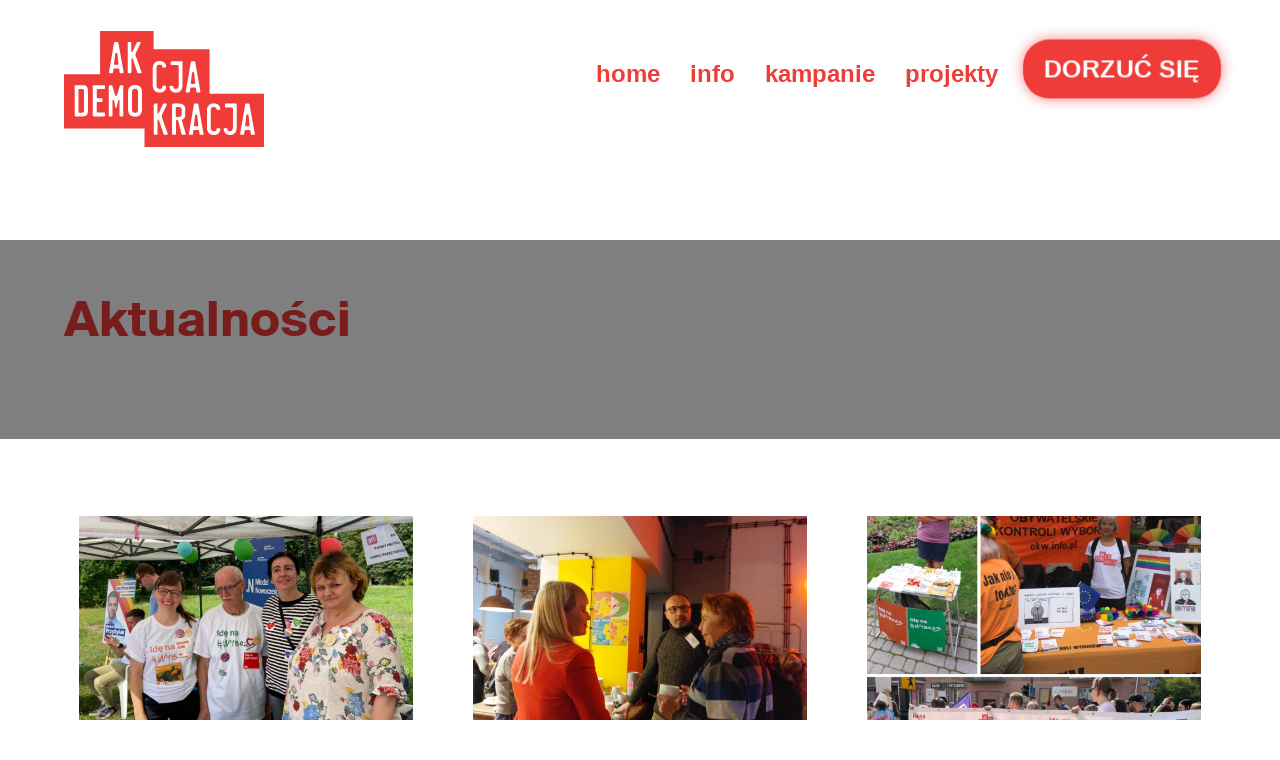

--- FILE ---
content_type: text/html; charset=UTF-8
request_url: https://www.akcjademokracja.pl/category/aktualnosci/corobimy/aktywni-obywatele-i-obywatelki/page/2/
body_size: 8433
content:
<!DOCTYPE html>
<!--[if lt IE 7 ]><html class="ie ie6" lang="pl-PL"> <![endif]-->
<!--[if IE 7 ]><html class="ie ie7" lang="pl-PL"> <![endif]-->
<!--[if IE 8 ]><html class="ie ie8" lang="pl-PL"> <![endif]-->
<html lang="pl-PL" class="abs0html">
<head>
	<meta charset="UTF-8" />
	<title>Aktywni obywatele i obywatelki | Akcja Demokracja</title>
	<meta http-equiv="Content-Type" content="text/html; charset=UTF-8" />
	<meta name="viewport" content="width=device-width, initial-scale=1, maximum-scale=1" />
	<meta name='robots' content='max-image-preview:large' />
	<style>img:is([sizes="auto" i], [sizes^="auto," i]) { contain-intrinsic-size: 3000px 1500px }</style>
	<link rel="alternate" type="application/rss+xml" title="Akcja Demokracja &raquo; Kanał z wpisami" href="https://www.akcjademokracja.pl/feed/" />
<link rel="alternate" type="application/rss+xml" title="Akcja Demokracja &raquo; Kanał z komentarzami" href="https://www.akcjademokracja.pl/comments/feed/" />
<link rel="alternate" type="application/rss+xml" title="Akcja Demokracja &raquo; Kanał z wpisami zaszufladkowanymi do kategorii Aktywni obywatele i obywatelki" href="https://www.akcjademokracja.pl/category/aktywni-obywatele-i-obywatelki/feed/" />
<script type="text/javascript">
/* <![CDATA[ */
window._wpemojiSettings = {"baseUrl":"https:\/\/s.w.org\/images\/core\/emoji\/16.0.1\/72x72\/","ext":".png","svgUrl":"https:\/\/s.w.org\/images\/core\/emoji\/16.0.1\/svg\/","svgExt":".svg","source":{"concatemoji":"https:\/\/www.akcjademokracja.pl\/wp-includes\/js\/wp-emoji-release.min.js"}};
/*! This file is auto-generated */
!function(s,n){var o,i,e;function c(e){try{var t={supportTests:e,timestamp:(new Date).valueOf()};sessionStorage.setItem(o,JSON.stringify(t))}catch(e){}}function p(e,t,n){e.clearRect(0,0,e.canvas.width,e.canvas.height),e.fillText(t,0,0);var t=new Uint32Array(e.getImageData(0,0,e.canvas.width,e.canvas.height).data),a=(e.clearRect(0,0,e.canvas.width,e.canvas.height),e.fillText(n,0,0),new Uint32Array(e.getImageData(0,0,e.canvas.width,e.canvas.height).data));return t.every(function(e,t){return e===a[t]})}function u(e,t){e.clearRect(0,0,e.canvas.width,e.canvas.height),e.fillText(t,0,0);for(var n=e.getImageData(16,16,1,1),a=0;a<n.data.length;a++)if(0!==n.data[a])return!1;return!0}function f(e,t,n,a){switch(t){case"flag":return n(e,"\ud83c\udff3\ufe0f\u200d\u26a7\ufe0f","\ud83c\udff3\ufe0f\u200b\u26a7\ufe0f")?!1:!n(e,"\ud83c\udde8\ud83c\uddf6","\ud83c\udde8\u200b\ud83c\uddf6")&&!n(e,"\ud83c\udff4\udb40\udc67\udb40\udc62\udb40\udc65\udb40\udc6e\udb40\udc67\udb40\udc7f","\ud83c\udff4\u200b\udb40\udc67\u200b\udb40\udc62\u200b\udb40\udc65\u200b\udb40\udc6e\u200b\udb40\udc67\u200b\udb40\udc7f");case"emoji":return!a(e,"\ud83e\udedf")}return!1}function g(e,t,n,a){var r="undefined"!=typeof WorkerGlobalScope&&self instanceof WorkerGlobalScope?new OffscreenCanvas(300,150):s.createElement("canvas"),o=r.getContext("2d",{willReadFrequently:!0}),i=(o.textBaseline="top",o.font="600 32px Arial",{});return e.forEach(function(e){i[e]=t(o,e,n,a)}),i}function t(e){var t=s.createElement("script");t.src=e,t.defer=!0,s.head.appendChild(t)}"undefined"!=typeof Promise&&(o="wpEmojiSettingsSupports",i=["flag","emoji"],n.supports={everything:!0,everythingExceptFlag:!0},e=new Promise(function(e){s.addEventListener("DOMContentLoaded",e,{once:!0})}),new Promise(function(t){var n=function(){try{var e=JSON.parse(sessionStorage.getItem(o));if("object"==typeof e&&"number"==typeof e.timestamp&&(new Date).valueOf()<e.timestamp+604800&&"object"==typeof e.supportTests)return e.supportTests}catch(e){}return null}();if(!n){if("undefined"!=typeof Worker&&"undefined"!=typeof OffscreenCanvas&&"undefined"!=typeof URL&&URL.createObjectURL&&"undefined"!=typeof Blob)try{var e="postMessage("+g.toString()+"("+[JSON.stringify(i),f.toString(),p.toString(),u.toString()].join(",")+"));",a=new Blob([e],{type:"text/javascript"}),r=new Worker(URL.createObjectURL(a),{name:"wpTestEmojiSupports"});return void(r.onmessage=function(e){c(n=e.data),r.terminate(),t(n)})}catch(e){}c(n=g(i,f,p,u))}t(n)}).then(function(e){for(var t in e)n.supports[t]=e[t],n.supports.everything=n.supports.everything&&n.supports[t],"flag"!==t&&(n.supports.everythingExceptFlag=n.supports.everythingExceptFlag&&n.supports[t]);n.supports.everythingExceptFlag=n.supports.everythingExceptFlag&&!n.supports.flag,n.DOMReady=!1,n.readyCallback=function(){n.DOMReady=!0}}).then(function(){return e}).then(function(){var e;n.supports.everything||(n.readyCallback(),(e=n.source||{}).concatemoji?t(e.concatemoji):e.wpemoji&&e.twemoji&&(t(e.twemoji),t(e.wpemoji)))}))}((window,document),window._wpemojiSettings);
/* ]]> */
</script>
<link rel='stylesheet' id='abs0_bootstrap-css' href='https://www.akcjademokracja.pl/wp-content/themes/heywood/assets/css/bootstrap.css?v=1680001600' type='text/css' media='all' />
<link rel='stylesheet' id='abs0_styles-css' href='https://www.akcjademokracja.pl/wp-content/themes/heywood/assets/css/styles.css?v=1769008908' type='text/css' media='all' />
<link rel='stylesheet' id='abs0_fontawesome-css' href='https://www.akcjademokracja.pl/wp-content/themes/heywood/assets/css/font-awesome.min.css?v=1680001600' type='text/css' media='all' />
<link rel='stylesheet' id='abs0_shortcode-css' href='https://www.akcjademokracja.pl/wp-content/themes/heywood/assets/css/shortcode.css?v=1753985963' type='text/css' media='all' />
<style id='wp-emoji-styles-inline-css' type='text/css'>

	img.wp-smiley, img.emoji {
		display: inline !important;
		border: none !important;
		box-shadow: none !important;
		height: 1em !important;
		width: 1em !important;
		margin: 0 0.07em !important;
		vertical-align: -0.1em !important;
		background: none !important;
		padding: 0 !important;
	}
</style>
<link rel='stylesheet' id='wp-block-library-css' href='https://www.akcjademokracja.pl/wp-includes/css/dist/block-library/style.min.css' type='text/css' media='all' />
<style id='classic-theme-styles-inline-css' type='text/css'>
/*! This file is auto-generated */
.wp-block-button__link{color:#fff;background-color:#32373c;border-radius:9999px;box-shadow:none;text-decoration:none;padding:calc(.667em + 2px) calc(1.333em + 2px);font-size:1.125em}.wp-block-file__button{background:#32373c;color:#fff;text-decoration:none}
</style>
<style id='pdfemb-pdf-embedder-viewer-style-inline-css' type='text/css'>
.wp-block-pdfemb-pdf-embedder-viewer{max-width:none}

</style>
<style id='global-styles-inline-css' type='text/css'>
:root{--wp--preset--aspect-ratio--square: 1;--wp--preset--aspect-ratio--4-3: 4/3;--wp--preset--aspect-ratio--3-4: 3/4;--wp--preset--aspect-ratio--3-2: 3/2;--wp--preset--aspect-ratio--2-3: 2/3;--wp--preset--aspect-ratio--16-9: 16/9;--wp--preset--aspect-ratio--9-16: 9/16;--wp--preset--color--black: #000000;--wp--preset--color--cyan-bluish-gray: #abb8c3;--wp--preset--color--white: #ffffff;--wp--preset--color--pale-pink: #f78da7;--wp--preset--color--vivid-red: #cf2e2e;--wp--preset--color--luminous-vivid-orange: #ff6900;--wp--preset--color--luminous-vivid-amber: #fcb900;--wp--preset--color--light-green-cyan: #7bdcb5;--wp--preset--color--vivid-green-cyan: #00d084;--wp--preset--color--pale-cyan-blue: #8ed1fc;--wp--preset--color--vivid-cyan-blue: #0693e3;--wp--preset--color--vivid-purple: #9b51e0;--wp--preset--gradient--vivid-cyan-blue-to-vivid-purple: linear-gradient(135deg,rgba(6,147,227,1) 0%,rgb(155,81,224) 100%);--wp--preset--gradient--light-green-cyan-to-vivid-green-cyan: linear-gradient(135deg,rgb(122,220,180) 0%,rgb(0,208,130) 100%);--wp--preset--gradient--luminous-vivid-amber-to-luminous-vivid-orange: linear-gradient(135deg,rgba(252,185,0,1) 0%,rgba(255,105,0,1) 100%);--wp--preset--gradient--luminous-vivid-orange-to-vivid-red: linear-gradient(135deg,rgba(255,105,0,1) 0%,rgb(207,46,46) 100%);--wp--preset--gradient--very-light-gray-to-cyan-bluish-gray: linear-gradient(135deg,rgb(238,238,238) 0%,rgb(169,184,195) 100%);--wp--preset--gradient--cool-to-warm-spectrum: linear-gradient(135deg,rgb(74,234,220) 0%,rgb(151,120,209) 20%,rgb(207,42,186) 40%,rgb(238,44,130) 60%,rgb(251,105,98) 80%,rgb(254,248,76) 100%);--wp--preset--gradient--blush-light-purple: linear-gradient(135deg,rgb(255,206,236) 0%,rgb(152,150,240) 100%);--wp--preset--gradient--blush-bordeaux: linear-gradient(135deg,rgb(254,205,165) 0%,rgb(254,45,45) 50%,rgb(107,0,62) 100%);--wp--preset--gradient--luminous-dusk: linear-gradient(135deg,rgb(255,203,112) 0%,rgb(199,81,192) 50%,rgb(65,88,208) 100%);--wp--preset--gradient--pale-ocean: linear-gradient(135deg,rgb(255,245,203) 0%,rgb(182,227,212) 50%,rgb(51,167,181) 100%);--wp--preset--gradient--electric-grass: linear-gradient(135deg,rgb(202,248,128) 0%,rgb(113,206,126) 100%);--wp--preset--gradient--midnight: linear-gradient(135deg,rgb(2,3,129) 0%,rgb(40,116,252) 100%);--wp--preset--font-size--small: 13px;--wp--preset--font-size--medium: 20px;--wp--preset--font-size--large: 36px;--wp--preset--font-size--x-large: 42px;--wp--preset--spacing--20: 0.44rem;--wp--preset--spacing--30: 0.67rem;--wp--preset--spacing--40: 1rem;--wp--preset--spacing--50: 1.5rem;--wp--preset--spacing--60: 2.25rem;--wp--preset--spacing--70: 3.38rem;--wp--preset--spacing--80: 5.06rem;--wp--preset--shadow--natural: 6px 6px 9px rgba(0, 0, 0, 0.2);--wp--preset--shadow--deep: 12px 12px 50px rgba(0, 0, 0, 0.4);--wp--preset--shadow--sharp: 6px 6px 0px rgba(0, 0, 0, 0.2);--wp--preset--shadow--outlined: 6px 6px 0px -3px rgba(255, 255, 255, 1), 6px 6px rgba(0, 0, 0, 1);--wp--preset--shadow--crisp: 6px 6px 0px rgba(0, 0, 0, 1);}:where(.is-layout-flex){gap: 0.5em;}:where(.is-layout-grid){gap: 0.5em;}body .is-layout-flex{display: flex;}.is-layout-flex{flex-wrap: wrap;align-items: center;}.is-layout-flex > :is(*, div){margin: 0;}body .is-layout-grid{display: grid;}.is-layout-grid > :is(*, div){margin: 0;}:where(.wp-block-columns.is-layout-flex){gap: 2em;}:where(.wp-block-columns.is-layout-grid){gap: 2em;}:where(.wp-block-post-template.is-layout-flex){gap: 1.25em;}:where(.wp-block-post-template.is-layout-grid){gap: 1.25em;}.has-black-color{color: var(--wp--preset--color--black) !important;}.has-cyan-bluish-gray-color{color: var(--wp--preset--color--cyan-bluish-gray) !important;}.has-white-color{color: var(--wp--preset--color--white) !important;}.has-pale-pink-color{color: var(--wp--preset--color--pale-pink) !important;}.has-vivid-red-color{color: var(--wp--preset--color--vivid-red) !important;}.has-luminous-vivid-orange-color{color: var(--wp--preset--color--luminous-vivid-orange) !important;}.has-luminous-vivid-amber-color{color: var(--wp--preset--color--luminous-vivid-amber) !important;}.has-light-green-cyan-color{color: var(--wp--preset--color--light-green-cyan) !important;}.has-vivid-green-cyan-color{color: var(--wp--preset--color--vivid-green-cyan) !important;}.has-pale-cyan-blue-color{color: var(--wp--preset--color--pale-cyan-blue) !important;}.has-vivid-cyan-blue-color{color: var(--wp--preset--color--vivid-cyan-blue) !important;}.has-vivid-purple-color{color: var(--wp--preset--color--vivid-purple) !important;}.has-black-background-color{background-color: var(--wp--preset--color--black) !important;}.has-cyan-bluish-gray-background-color{background-color: var(--wp--preset--color--cyan-bluish-gray) !important;}.has-white-background-color{background-color: var(--wp--preset--color--white) !important;}.has-pale-pink-background-color{background-color: var(--wp--preset--color--pale-pink) !important;}.has-vivid-red-background-color{background-color: var(--wp--preset--color--vivid-red) !important;}.has-luminous-vivid-orange-background-color{background-color: var(--wp--preset--color--luminous-vivid-orange) !important;}.has-luminous-vivid-amber-background-color{background-color: var(--wp--preset--color--luminous-vivid-amber) !important;}.has-light-green-cyan-background-color{background-color: var(--wp--preset--color--light-green-cyan) !important;}.has-vivid-green-cyan-background-color{background-color: var(--wp--preset--color--vivid-green-cyan) !important;}.has-pale-cyan-blue-background-color{background-color: var(--wp--preset--color--pale-cyan-blue) !important;}.has-vivid-cyan-blue-background-color{background-color: var(--wp--preset--color--vivid-cyan-blue) !important;}.has-vivid-purple-background-color{background-color: var(--wp--preset--color--vivid-purple) !important;}.has-black-border-color{border-color: var(--wp--preset--color--black) !important;}.has-cyan-bluish-gray-border-color{border-color: var(--wp--preset--color--cyan-bluish-gray) !important;}.has-white-border-color{border-color: var(--wp--preset--color--white) !important;}.has-pale-pink-border-color{border-color: var(--wp--preset--color--pale-pink) !important;}.has-vivid-red-border-color{border-color: var(--wp--preset--color--vivid-red) !important;}.has-luminous-vivid-orange-border-color{border-color: var(--wp--preset--color--luminous-vivid-orange) !important;}.has-luminous-vivid-amber-border-color{border-color: var(--wp--preset--color--luminous-vivid-amber) !important;}.has-light-green-cyan-border-color{border-color: var(--wp--preset--color--light-green-cyan) !important;}.has-vivid-green-cyan-border-color{border-color: var(--wp--preset--color--vivid-green-cyan) !important;}.has-pale-cyan-blue-border-color{border-color: var(--wp--preset--color--pale-cyan-blue) !important;}.has-vivid-cyan-blue-border-color{border-color: var(--wp--preset--color--vivid-cyan-blue) !important;}.has-vivid-purple-border-color{border-color: var(--wp--preset--color--vivid-purple) !important;}.has-vivid-cyan-blue-to-vivid-purple-gradient-background{background: var(--wp--preset--gradient--vivid-cyan-blue-to-vivid-purple) !important;}.has-light-green-cyan-to-vivid-green-cyan-gradient-background{background: var(--wp--preset--gradient--light-green-cyan-to-vivid-green-cyan) !important;}.has-luminous-vivid-amber-to-luminous-vivid-orange-gradient-background{background: var(--wp--preset--gradient--luminous-vivid-amber-to-luminous-vivid-orange) !important;}.has-luminous-vivid-orange-to-vivid-red-gradient-background{background: var(--wp--preset--gradient--luminous-vivid-orange-to-vivid-red) !important;}.has-very-light-gray-to-cyan-bluish-gray-gradient-background{background: var(--wp--preset--gradient--very-light-gray-to-cyan-bluish-gray) !important;}.has-cool-to-warm-spectrum-gradient-background{background: var(--wp--preset--gradient--cool-to-warm-spectrum) !important;}.has-blush-light-purple-gradient-background{background: var(--wp--preset--gradient--blush-light-purple) !important;}.has-blush-bordeaux-gradient-background{background: var(--wp--preset--gradient--blush-bordeaux) !important;}.has-luminous-dusk-gradient-background{background: var(--wp--preset--gradient--luminous-dusk) !important;}.has-pale-ocean-gradient-background{background: var(--wp--preset--gradient--pale-ocean) !important;}.has-electric-grass-gradient-background{background: var(--wp--preset--gradient--electric-grass) !important;}.has-midnight-gradient-background{background: var(--wp--preset--gradient--midnight) !important;}.has-small-font-size{font-size: var(--wp--preset--font-size--small) !important;}.has-medium-font-size{font-size: var(--wp--preset--font-size--medium) !important;}.has-large-font-size{font-size: var(--wp--preset--font-size--large) !important;}.has-x-large-font-size{font-size: var(--wp--preset--font-size--x-large) !important;}
:where(.wp-block-post-template.is-layout-flex){gap: 1.25em;}:where(.wp-block-post-template.is-layout-grid){gap: 1.25em;}
:where(.wp-block-columns.is-layout-flex){gap: 2em;}:where(.wp-block-columns.is-layout-grid){gap: 2em;}
:root :where(.wp-block-pullquote){font-size: 1.5em;line-height: 1.6;}
</style>
<link rel='stylesheet' id='adcustomiser-css' href='https://www.akcjademokracja.pl/wp-content/plugins/adcustomiser/public/css/adcustomiser-public.css' type='text/css' media='all' />
			<script type="text/javascript">
				var themedir = 'https://www.akcjademokracja.pl/wp-content/themes/heywood';
				var sitedir = 'https://www.akcjademokracja.pl';
				var abs0_primary_color = '#ef3c39';
				var abs0_secondary_color = '#5a5a5a';
				var abs0_complementary_color = '#ffd6ff';
				var is_front = false;
				var is_admin = false;
				var gmaploaded = 0;
			</script>
		<script type="text/javascript" src="https://www.akcjademokracja.pl/wp-includes/js/jquery/jquery.min.js" id="jquery-core-js"></script>
<script type="text/javascript" src="https://www.akcjademokracja.pl/wp-includes/js/jquery/jquery-migrate.min.js" id="jquery-migrate-js"></script>
<script type="text/javascript" src="https://www.akcjademokracja.pl/wp-content/themes/heywood/functions/shortcodes/js/shortcode.js?v=1680001623" id="abs0_shortcode-js"></script>
<script type="text/javascript" src="https://www.akcjademokracja.pl/wp-content/themes/heywood/assets/owl-carousel/owl.carousel.min.js?v=1680001606" id="abs0_owljs-js"></script>
<link rel="https://api.w.org/" href="https://www.akcjademokracja.pl/wp-json/" /><link rel="alternate" title="JSON" type="application/json" href="https://www.akcjademokracja.pl/wp-json/wp/v2/categories/41" /><style id="abs0_customstyle">.soc-icons a { background: #fff; color: #ef3c39; }
                    .soc-icons a:hover {
                    	background: #ef3c39; color: #fff;
                    	border: 2px solid #ef3c39;
                    }body {
					font-family:Arial, Helvetica, sans-serif;font-size:16px;color:#ef3c39;text-transform:none;
				}
				h1, h2, h3, h4,
				.search-overlay input, .single-big-content .introtext, .project-head h2, .quote .lpost-excerpt,
				.skill + p, .woocommerce div.product p.price ins, .woocommerce div.product p.price {
					font-family:Arial, Helvetica, sans-serif;
				}
				h1 { font-size:192px;color:#ef3c39;;
                text-decoration:none;text-transform:none;}
				h2 { font-size:36px;color:#ef3c39;;
                text-decoration:none;text-transform:none;}
				h3 { font-size:24px;color:#ef3c39;;
                text-decoration:none;text-transform:none;}
				h4 { font-size:18px;color:#ef3c39;;
                text-decoration:none;text-transform:none;}
				a {
					color:#ef3c39;
					text-decoration:none;
					text-transform:none;
					font-weight:bold;
				}
				a:hover { color:#5a5a5a; }
				.primary-color { color: #ef3c39; }
				.secondary-color { color: #5a5a5a; }
				.complementary-color { color: #ffd6ff; }
				.primary-bg { background: #ef3c39; }
				.secondary-bg { background: #5a5a5a; }
				.complementary-bg { background: #ffd6ff; }
                ul.hnav li ul{ background: #ef3c39; }
                ul.hnav ul ul { background: #ef3c39; }
                ul.hnav li a{
                    text-transform: none;
                    
                }
                .odometer { font-family: Arial, Helvetica, sans-serif; }
                .chart .percent { font-family: Arial, Helvetica, sans-serif; }
                .testimonials-ticker .owl-item p { font-family: Arial, Helvetica, sans-serif; }
                input:focus, textarea:focus, select:focus { border: 2px solid #ef3c39; }
                input[type="submit"]:hover { background: #ef3c39; }
                input[type=radio] + span:before, input[type=checkbox] + span:before { color: #ef3c39; }
                .wpcf7-validation-errors, .wpcf7-mail-sent-ok { color: #ef3c39 !important; }
                .wpcf7-not-valid-tip { background: #ef3c39 !important; }
                .search-overlay { background: #ef3c39; }</style><link rel="shortcut icon" href="https://www.akcjademokracja.pl/wp-content/themes/heywood/assets/images/abs0_favicon.png" />
		<style type="text/css" id="wp-custom-css">
			ul.hnav li ul { background: transparent; }
.felho a { font-weight: normal; }
.row-footer ul li:not(.boldmenu):before { display: none; }

section.campaign .lpost-classic, .lpost-classic {
    display: flex;
    flex-direction: row;
    flex-wrap: wrap;
}

.swiper-horizontal > .swiper-pagination-bullets, .swiper-pagination-bullets.swiper-pagination-horizontal {
	max-width: 40%;
}		</style>
			</head>
	<!-- Google tag (gtag.js) -->
<script async src="https://www.googletagmanager.com/gtag/js?id=G-JNSVYGG2DW"></script>
<script>
  window.dataLayer = window.dataLayer || [];
  function gtag(){dataLayer.push(arguments);}
  gtag('js', new Date());

  gtag('config', 'G-JNSVYGG2DW');
</script>
<body data-rsssl=1 id="perspective" class="archive paged category category-aktywni-obywatele-i-obywatelki category-41 paged-2 category-paged-2 wp-theme-heywood sp-easy-accordion-enabled gridlock perspective effect-moveright chrome">
	<div class="big-red">
	<img src="https://www.akcjademokracja.pl/wp-content/themes/heywood/assets/images/logo_white.svg" alt="Akcja Demokracja" title="Akcja Demokracja" />
</div>
<div class="big-container"><div class="big-wrapper big-compact" style="clear:both;">
	<header class="showit">
		<div class="container">
			<div class="row">
				<div class="col-md-3">
					<a href="https://www.akcjademokracja.pl" class="logo">
						<script src="https://www.akcjademokracja.pl/wp-content/themes/heywood/assets/js/lottie-player.js"></script>
						<lottie-player src="https://www.akcjademokracja.pl/wp-content/themes/heywood/assets/js/AkcjaDemokracja_Logo_Strona_white.json"  background="transparent"  speed="1"  style="margin-top: 15px;width:200px;height: auto;" loop autoplay></lottie-player>
					</a>
				</div>
				<div class="col-md-9">
					<div class="hidden-lg-up">
						<div id="show-menu">
							<input class="menu-icon__cheeckbox" type="checkbox" />
							<div><span></span><span></span></div>
						</div>
					</div>
					<div id="navigat" class="hidden-md-down">
													<div class="menu-main-menu-container"><ul id="menu-main-menu" class="hnav hn-two hsub-one"><li id="menu-item-10" class="menu-item menu-item-type-post_type menu-item-object-page menu-item-home menu-item-10"><a href="https://www.akcjademokracja.pl/">home</a></li>
<li id="menu-item-31" class="nohover menu-item menu-item-type-post_type menu-item-object-page menu-item-has-children menu-item-31"><a href="https://www.akcjademokracja.pl/info/">info</a>
<ul class="sub-menu">
	<li id="menu-item-33" class="menu-item menu-item-type-post_type menu-item-object-page menu-item-33"><a href="https://www.akcjademokracja.pl/info/o-nas/">o nas</a></li>
	<li id="menu-item-39" class="menu-item menu-item-type-post_type menu-item-object-page menu-item-39"><a href="https://www.akcjademokracja.pl/info/transparentnosc/">transparentność</a></li>
	<li id="menu-item-30" class="menu-item menu-item-type-post_type menu-item-object-page menu-item-30"><a href="https://www.akcjademokracja.pl/info/historia/">historia</a></li>
	<li id="menu-item-29" class="menu-item menu-item-type-post_type menu-item-object-page menu-item-29"><a href="https://www.akcjademokracja.pl/info/finansowanie/">finansowanie</a></li>
	<li id="menu-item-40" class="menu-item menu-item-type-post_type menu-item-object-page menu-item-40"><a href="https://www.akcjademokracja.pl/info/zespol/">zespół</a></li>
	<li id="menu-item-27" class="menu-item menu-item-type-post_type menu-item-object-page menu-item-27"><a href="https://www.akcjademokracja.pl/info/dla-mediow/">dla mediów</a></li>
</ul>
</li>
<li id="menu-item-32" class="menu-item menu-item-type-post_type menu-item-object-page menu-item-has-children menu-item-32"><a href="https://www.akcjademokracja.pl/kampanie/">kampanie</a>
<ul class="sub-menu">
	<li id="menu-item-246" class="menu-item menu-item-type-post_type menu-item-object-page menu-item-246"><a href="https://www.akcjademokracja.pl/kampanie/">kampanie</a></li>
	<li id="menu-item-247" class="menu-item menu-item-type-custom menu-item-object-custom menu-item-247"><a target="_blank" href="https://www.naszademokracja.pl/petition/start?source=homepage">rozpocznij kampanię</a></li>
</ul>
</li>
<li id="menu-item-35" class="menu-item menu-item-type-post_type menu-item-object-page menu-item-has-children menu-item-35"><a href="https://www.akcjademokracja.pl/projekty-2/">projekty</a>
<ul class="sub-menu">
	<li id="menu-item-9663" class="menu-item menu-item-type-post_type menu-item-object-project menu-item-9663"><a href="https://www.akcjademokracja.pl/project/wspolna-akcja/">Wspólna Akcja</a></li>
	<li id="menu-item-9669" class="menu-item menu-item-type-post_type menu-item-object-project menu-item-9669"><a href="https://www.akcjademokracja.pl/project/spoleczne-sztaby/">Społeczne sztaby</a></li>
	<li id="menu-item-10692" class="menu-item menu-item-type-post_type menu-item-object-page menu-item-10692"><a href="https://www.akcjademokracja.pl/ulex/">Ulex</a></li>
	<li id="menu-item-9206" class="menu-item menu-item-type-post_type menu-item-object-page menu-item-9206"><a href="https://www.akcjademokracja.pl/wypozyczalnia/">Wypożyczalnia</a></li>
</ul>
</li>
<li id="menu-item-11361" class="dorzucsie-button menu-item menu-item-type-post_type menu-item-object-page menu-item-11361"><a href="https://www.akcjademokracja.pl/dorzuc-sie/">DORZUĆ SIĘ</a></li>
</ul></div>					</div>
				</div>
			</div>
		</div>
	</header>
	<nav class="outer-nav outer-right outer-vertical">
		<div class="menu-main-menu-container"><ul id="menu-main-menu-1" class="menu"><li class="menu-item menu-item-type-post_type menu-item-object-page menu-item-home menu-item-10"><a href="https://www.akcjademokracja.pl/">home</a></li>
<li class="nohover menu-item menu-item-type-post_type menu-item-object-page menu-item-has-children menu-item-31"><a href="https://www.akcjademokracja.pl/info/">info</a>
<ul class="sub-menu">
	<li class="menu-item menu-item-type-post_type menu-item-object-page menu-item-33"><a href="https://www.akcjademokracja.pl/info/o-nas/">o nas</a></li>
	<li class="menu-item menu-item-type-post_type menu-item-object-page menu-item-39"><a href="https://www.akcjademokracja.pl/info/transparentnosc/">transparentność</a></li>
	<li class="menu-item menu-item-type-post_type menu-item-object-page menu-item-30"><a href="https://www.akcjademokracja.pl/info/historia/">historia</a></li>
	<li class="menu-item menu-item-type-post_type menu-item-object-page menu-item-29"><a href="https://www.akcjademokracja.pl/info/finansowanie/">finansowanie</a></li>
	<li class="menu-item menu-item-type-post_type menu-item-object-page menu-item-40"><a href="https://www.akcjademokracja.pl/info/zespol/">zespół</a></li>
	<li class="menu-item menu-item-type-post_type menu-item-object-page menu-item-27"><a href="https://www.akcjademokracja.pl/info/dla-mediow/">dla mediów</a></li>
</ul>
</li>
<li class="menu-item menu-item-type-post_type menu-item-object-page menu-item-has-children menu-item-32"><a href="https://www.akcjademokracja.pl/kampanie/">kampanie</a>
<ul class="sub-menu">
	<li class="menu-item menu-item-type-post_type menu-item-object-page menu-item-246"><a href="https://www.akcjademokracja.pl/kampanie/">kampanie</a></li>
	<li class="menu-item menu-item-type-custom menu-item-object-custom menu-item-247"><a target="_blank" href="https://www.naszademokracja.pl/petition/start?source=homepage">rozpocznij kampanię</a></li>
</ul>
</li>
<li class="menu-item menu-item-type-post_type menu-item-object-page menu-item-has-children menu-item-35"><a href="https://www.akcjademokracja.pl/projekty-2/">projekty</a>
<ul class="sub-menu">
	<li class="menu-item menu-item-type-post_type menu-item-object-project menu-item-9663"><a href="https://www.akcjademokracja.pl/project/wspolna-akcja/">Wspólna Akcja</a></li>
	<li class="menu-item menu-item-type-post_type menu-item-object-project menu-item-9669"><a href="https://www.akcjademokracja.pl/project/spoleczne-sztaby/">Społeczne sztaby</a></li>
	<li class="menu-item menu-item-type-post_type menu-item-object-page menu-item-10692"><a href="https://www.akcjademokracja.pl/ulex/">Ulex</a></li>
	<li class="menu-item menu-item-type-post_type menu-item-object-page menu-item-9206"><a href="https://www.akcjademokracja.pl/wypozyczalnia/">Wypożyczalnia</a></li>
</ul>
</li>
<li class="dorzucsie-button menu-item menu-item-type-post_type menu-item-object-page menu-item-11361"><a href="https://www.akcjademokracja.pl/dorzuc-sie/">DORZUĆ SIĘ</a></li>
</ul></div>	</nav>

<div class="bigimage pageimage">
	<div class="container">
		<div class="row">
			<div class="col-md-12">
				<h1>Aktualności</h1>
			</div>
		</div>
	</div>
</div>

<div class="container category-layout">
	<div class="row">

		<div class="main-content">
			<div class="lpost-classic">

			
					<div class="lpost-item col-md-4 post-9670 post type-post status-publish format-standard has-post-thumbnail hentry category-aktualnosci category-aktywni-obywatele-i-obywatelki category-corobimy category-demokracja-kampania category-ogloszenia category-samorzady2018 tag-spoleczne-sztaby tag-spoleczne-sztaby-akcji-demokracji tag-wybory tag-wybory-2024 tag-wybory-europejskie tag-wybory-samorzadowe">
													<div class="lpost-image">
								<a href="https://www.akcjademokracja.pl/chodz-z-nami-dolacz-do-spolecznych-sztabow-akcji-demokracji/">
									<img src="https://www.akcjademokracja.pl/wp-content/uploads/2024/01/Obrazek-do-slidera-1-600x400.png" alt="CHODŹ Z NAMI! Dołącz do społecznych sztabów Akcji Demokracji." />
								</a>
							</div>
												<h4 class="lpost-title">
							<a href="https://www.akcjademokracja.pl/chodz-z-nami-dolacz-do-spolecznych-sztabow-akcji-demokracji/">CHODŹ Z NAMI! Dołącz do społecznych sztabów Akcji Demokracji.</a>
						</h4>
						<p class="lpost-excerpt">Kliknij, by się zgłosić. Kim jesteśmy? Jesteśmy grupą aktywistów – wolontariuszy z terenu całej Polski,&hellip;</p>
						<div class="lpost-bottom">
							<a href="https://www.akcjademokracja.pl/chodz-z-nami-dolacz-do-spolecznych-sztabow-akcji-demokracji/" class="rmore">Read More</a>
							<span class="lpost-date">2 lata</span>
						</div>
					</div>
				
					<div class="lpost-item col-md-4 post-10262 post type-post status-publish format-standard has-post-thumbnail hentry category-aktywni-obywatele-i-obywatelki category-demokracja-kampania">
													<div class="lpost-image">
								<a href="https://www.akcjademokracja.pl/spotkanie-spolecznych-sztabow-wyborczych-25-listopada-2023/">
									<img src="https://www.akcjademokracja.pl/wp-content/uploads/2023/11/20231125_150900-Duzy-600x400.jpeg" alt="Spotkanie społecznych sztabów wyborczych 25 listopada 2023" />
								</a>
							</div>
												<h4 class="lpost-title">
							<a href="https://www.akcjademokracja.pl/spotkanie-spolecznych-sztabow-wyborczych-25-listopada-2023/">Spotkanie społecznych sztabów wyborczych 25 listopada 2023</a>
						</h4>
						<p class="lpost-excerpt">W gronie najbardziej zaangażowanych aktywistów z całej Polski podsumowaliśmy wybory parlamentarne i naszą kampanię profrekwencyjną. </p>
						<div class="lpost-bottom">
							<a href="https://www.akcjademokracja.pl/spotkanie-spolecznych-sztabow-wyborczych-25-listopada-2023/" class="rmore">Read More</a>
							<span class="lpost-date">2 lata</span>
						</div>
					</div>
				
					<div class="lpost-item col-md-4 post-9159 post type-post status-publish format-standard has-post-thumbnail hentry category-aktualnosci category-aktywni-obywatele-i-obywatelki category-demokracja-kampania">
													<div class="lpost-image">
								<a href="https://www.akcjademokracja.pl/spoleczne-sztaby-wyborcze-ida-po-zmiane/">
									<img src="https://www.akcjademokracja.pl/wp-content/uploads/2023/09/sztab-2ow-600x400.png" alt="Społeczne sztaby wyborcze idą po zmianę!" />
								</a>
							</div>
												<h4 class="lpost-title">
							<a href="https://www.akcjademokracja.pl/spoleczne-sztaby-wyborcze-ida-po-zmiane/">Społeczne sztaby wyborcze idą po zmianę!</a>
						</h4>
						<p class="lpost-excerpt">Ze wszystkich działań przed wyborami najbardziej dumni jesteśmy z działania naszych społecznych sztabów wyborczych. To niesamowicie wzruszające, widzieć, jak wspaniale one działają i do jak wielu osób w całej Polsce docierają.</p>
						<div class="lpost-bottom">
							<a href="https://www.akcjademokracja.pl/spoleczne-sztaby-wyborcze-ida-po-zmiane/" class="rmore">Read More</a>
							<span class="lpost-date">2 lata</span>
						</div>
					</div>
				
					<div class="lpost-item col-md-4 post-9183 post type-post status-publish format-standard has-post-thumbnail hentry category-aktualnosci category-aktywni-obywatele-i-obywatelki category-srodowisko-kampania">
													<div class="lpost-image">
								<a href="https://www.akcjademokracja.pl/3-minuty-dla-ochlody/">
									<img src="https://www.akcjademokracja.pl/wp-content/uploads/2023/09/klim-600x400.jpg" alt="3 minuty dla ochłody" />
								</a>
							</div>
												<h4 class="lpost-title">
							<a href="https://www.akcjademokracja.pl/3-minuty-dla-ochlody/">3 minuty dla ochłody</a>
						</h4>
						<p class="lpost-excerpt">Daj planecie szansę, daj dziś 3 minuty swojego czasu, aby wspólnie zrobić coś dobrego dla klimatu!</p>
						<div class="lpost-bottom">
							<a href="https://www.akcjademokracja.pl/3-minuty-dla-ochlody/" class="rmore">Read More</a>
							<span class="lpost-date">2 lata</span>
						</div>
					</div>
				
					<div class="lpost-item col-md-4 post-8581 post type-post status-publish format-standard has-post-thumbnail hentry category-aktualnosci category-aktywni-obywatele-i-obywatelki category-podcast category-srodowisko-kampania tag-cafe-akcja tag-podcast">
													<div class="lpost-image">
								<a href="https://www.akcjademokracja.pl/jak-opowiadac-o-przyszlosci-ktora-dzieje-sie-teraz-w-podcascie-cafeakcja-piotr-cykowski-rozmawia-z-joanna-erbel-autorka-ksiazki-wychylone-w-przyszlosc/">
									<img src="https://www.akcjademokracja.pl/wp-content/uploads/2023/05/video-youtube-1200×800-px-600x400.png" alt="Jak opowiadać o przyszłości, która dzieje się teraz. W podcaście #CafeAkcja Piotr Cykowski rozmawia z Joanną Erbel, autorką książki ‘Wychylone w przyszłość’." />
								</a>
							</div>
												<h4 class="lpost-title">
							<a href="https://www.akcjademokracja.pl/jak-opowiadac-o-przyszlosci-ktora-dzieje-sie-teraz-w-podcascie-cafeakcja-piotr-cykowski-rozmawia-z-joanna-erbel-autorka-ksiazki-wychylone-w-przyszlosc/">Jak opowiadać o przyszłości, która dzieje się teraz. W podcaście #CafeAkcja Piotr Cykowski rozmawia z Joanną Erbel, autorką książki ‘Wychylone w przyszłość’.</a>
						</h4>
						<p class="lpost-excerpt">Gościnią kolejnego odcinka podcastu Cafe Akcja jest Joanna Erbel – socjolożka, ekspertka do spraw mieszkaniowych.&hellip;</p>
						<div class="lpost-bottom">
							<a href="https://www.akcjademokracja.pl/jak-opowiadac-o-przyszlosci-ktora-dzieje-sie-teraz-w-podcascie-cafeakcja-piotr-cykowski-rozmawia-z-joanna-erbel-autorka-ksiazki-wychylone-w-przyszlosc/" class="rmore">Read More</a>
							<span class="lpost-date">3 lata</span>
						</div>
					</div>
				
					<div class="lpost-item col-md-4 post-8091 post type-post status-publish format-standard has-post-thumbnail hentry category-aktywni-obywatele-i-obywatelki">
													<div class="lpost-image">
								<a href="https://www.akcjademokracja.pl/akademia-akcji-panel-dzialaj-lokalnie-dzialaj-globalnie/">
									<img src="https://www.akcjademokracja.pl/wp-content/uploads/2022/12/IMG_2498-600x400.jpg" alt="Akademia Akcji i panel Działaj lokalnie, działaj globalnie" />
								</a>
							</div>
												<h4 class="lpost-title">
							<a href="https://www.akcjademokracja.pl/akademia-akcji-panel-dzialaj-lokalnie-dzialaj-globalnie/">Akademia Akcji i panel Działaj lokalnie, działaj globalnie</a>
						</h4>
						<p class="lpost-excerpt">12 grudnia w wersji hybrydowej - na żywo w klubie Radiotelewizja w Warszawie oraz w&hellip;</p>
						<div class="lpost-bottom">
							<a href="https://www.akcjademokracja.pl/akademia-akcji-panel-dzialaj-lokalnie-dzialaj-globalnie/" class="rmore">Read More</a>
							<span class="lpost-date">3 lata</span>
						</div>
					</div>
											<!--page navigation-->
				<div class="navigation page-navigation">
					<div class="nav-previous" title="Newer Entries"><a href="https://www.akcjademokracja.pl/category/aktualnosci/corobimy/aktywni-obywatele-i-obywatelki/" >&larr; Nowsze wpisy</a></div>
					<div class="nav-next" title="Older Entries"><a href="https://www.akcjademokracja.pl/category/aktualnosci/corobimy/aktywni-obywatele-i-obywatelki/page/3/" >Starsze wpisy &rarr;</a></div>
				</div>
				<!--end page navigation-->
						</div>
		</div>

	</div>
</div>

	<div class="footer-newsletter">
	<div class="container">
		<section class="my-blok">

    <link href='https://kampania.akcjademokracja.pl/css/style-embed-v3.css' rel='stylesheet' type='text/css' /><script src='https://kampania.akcjademokracja.pl/widgets/v5/form/zapisz-sie-3?format=js&source=widget'></script><div id='can-form-area-zapisz-sie-3' style='width: 100%'><!-- this div is the target for our HTML insertion --></div>

</section>
	</div>
</div>
<!--Footer Row-->
<div class="row-footer">
	<div class="container">
		<div class="row">
			<div class="col-md-6">
				<div class="menu-footer-menu-container"><ul id="menu-footer-menu" class="menu"><li id="menu-item-50" class="boldmenu menu-item menu-item-type-post_type menu-item-object-page menu-item-home menu-item-50"><a href="https://www.akcjademokracja.pl/">home</a></li>
<li id="menu-item-48" class="boldmenu menu-item menu-item-type-post_type menu-item-object-page menu-item-48"><a href="https://www.akcjademokracja.pl/kampanie/">kampanie</a></li>
<li id="menu-item-47" class="boldmenu menu-item menu-item-type-post_type menu-item-object-page menu-item-47"><a href="https://www.akcjademokracja.pl/projekty-2/">projekty</a></li>
<li id="menu-item-45" class="menu-item menu-item-type-post_type menu-item-object-page menu-item-45"><a href="https://www.akcjademokracja.pl/pytania-i-odpowiedzi/">→ pytania i odpowiedzi</a></li>
<li id="menu-item-43" class="menu-item menu-item-type-post_type menu-item-object-page menu-item-43"><a href="https://www.akcjademokracja.pl/rodo/">→ rodo</a></li>
<li id="menu-item-10611" class="menu-item menu-item-type-post_type menu-item-object-page menu-item-10611"><a href="https://www.akcjademokracja.pl/info/o-nas/regulamin-udzielania-darowizn-na-rzecz-akcji-demokracji/">→ regulamin udzielania darowizn</a></li>
<li id="menu-item-10612" class="menu-item menu-item-type-post_type menu-item-object-page menu-item-privacy-policy menu-item-10612"><a rel="privacy-policy" href="https://www.akcjademokracja.pl/polityka-prywatnosci/">→ polityka prywatności</a></li>
<li id="menu-item-42" class="menu-item menu-item-type-post_type menu-item-object-page menu-item-42"><a href="https://www.akcjademokracja.pl/statut/">→ statut</a></li>
<li id="menu-item-41" class="menu-item menu-item-type-post_type menu-item-object-page menu-item-41"><a href="https://www.akcjademokracja.pl/1-dla-akcji/">→ 1,5% dla akcji</a></li>
<li id="menu-item-10789" class="menu-item menu-item-type-custom menu-item-object-custom menu-item-10789"><a href="https://www.akcjademokracja.pl/wspieram-akcje">→ DORZUĆ SIĘ</a></li>
</ul></div>			</div>
			<div class="col-md-4">
							</div>
			<div class="col-md-2">
				<div class="sociallinks">
									</div>
				<lottie-player src="https://www.akcjademokracja.pl/wp-content/themes/heywood/assets/js/AkcjaDemokracja_Logo_Strona_white.json"  background="transparent"  speed="1"  style="margin-left: auto;width:170px;height: auto;" loop autoplay></lottie-player>
			</div>
		</div>
		<div class="row copyright">
			<div class="col-md-6">
				<p></p>
			</div>
			<div class="col-md-6">
				<p></p>
			</div>
		</div>
	</div>
</div>

	<!-- end of big container and wrapper -->
	</div></div>

	<script type="speculationrules">
{"prefetch":[{"source":"document","where":{"and":[{"href_matches":"\/*"},{"not":{"href_matches":["\/wp-*.php","\/wp-admin\/*","\/wp-content\/uploads\/*","\/wp-content\/*","\/wp-content\/plugins\/*","\/wp-content\/themes\/heywood\/*","\/*\\?(.+)"]}},{"not":{"selector_matches":"a[rel~=\"nofollow\"]"}},{"not":{"selector_matches":".no-prefetch, .no-prefetch a"}}]},"eagerness":"conservative"}]}
</script>
<link rel='stylesheet' id='abs0_owlstyle-css' href='https://www.akcjademokracja.pl/wp-content/themes/heywood/assets/owl-carousel/owl.carousel.css?v=1680001606' type='text/css' media='all' />
<script type="text/javascript" src="https://www.akcjademokracja.pl/wp-content/plugins/adcustomiser/public/js/adcustomiser-public.js" id="adcustomiser-js"></script>
<script type="text/javascript" src="https://www.akcjademokracja.pl/wp-content/themes/heywood/assets/js/jquery.easing.1.3.js?v=1680001605" id="abs0_easing-js"></script>
<script type="text/javascript" src="https://www.akcjademokracja.pl/wp-content/themes/heywood/assets/js/mobile.js?v=1680001605" id="abs0_mobile-js"></script>
<script type="text/javascript" src="https://www.akcjademokracja.pl/wp-content/themes/heywood/assets/js/abs0_custom.js?v=1680001604" id="abs0_custom-js"></script>

	</body>
</html>

--- FILE ---
content_type: text/css
request_url: https://www.akcjademokracja.pl/wp-content/themes/heywood/assets/css/styles.css?v=1769008908
body_size: 10858
content:
@font-face {
	font-family: 'SwissIntl';
	src: url('../webfonts/suisseintl/SuisseIntl-Regular-WebXL.woff') format('woff'),
		url('../webfonts/suisseintl/SuisseIntl-Regular-WebXL.woff2') format('woff2');
	font-weight: normal;
	font-style: normal;
}

@font-face {
	font-family: 'SwissIntl';
	src: url('../webfonts/suisseintl/SuisseIntl-Bold-WebXL.woff') format('woff'),
		url('../webfonts/suisseintl/SuisseIntl-Bold-WebXL.woff2') format('woff2');
	font-weight: bold;
	font-style: normal;
}

@font-face {
	font-family: 'SwissIntl';
	src: url('../webfonts/suisseintl/SuisseIntl-RegularItalic-WebXL.woff') format('woff'),
		url('../webfonts/suisseintl/SuisseIntl-RegularItalic-WebXL.woff2') format('woff2');
	font-weight: normal;
	font-style: italic;
}

@font-face {
	font-family: 'SwissIntl';
	src: url('../webfonts/suisseintl/SuisseIntl-BoldItalic-WebXL.woff') format('woff'),
		url('../webfonts/suisseintl/SuisseIntl-BoldItalic-WebXL.woff2') format('woff2');
	font-weight: bold;
	font-style: italic;
}

/* .container {}
.row:before, .row:after { content: ''; width: .9375rem; height: 100%; position: absolute; background: rgba(0,255,0,0.25); }
.row:before { left: 0; }
.row:after { right: 0; } */


h1,
h2,
h3,
h4,
h5 {
	font-family: 'SwissIntl', sans-serif !important;
	color: #ef3c39;
	line-height: 145% !important;
}

h1 {
	color: #ef3c39;
	font-size: 192px;
	font-weight: bold;
}

body.home h1 {
	margin-top: -25px;
}

/*///// basics /////*/
html {
	height: 100%;
}

body {
	height: 100%;
	margin: 0px;
	padding: 0px;
	font-family: 'SwissIntl', sans-serif !important;
	color: #ef3c39;
	-webkit-font-smoothing: antialiased;
	-moz-osx-font-smoothing: grayscale;
}

a {
	text-decoration: none;
	cursor: pointer;
}

a:hover {
	text-decoration: none;
}

p {
	line-height: 145%;
	font-weight: 400;
}

p:empty {
	display: none;
}

img {
	max-width: 100%;
	height: auto;
}

.alignleft {
	float: left;
	margin: 0.5em 1em 0.5em 0;
}

.alignright {
	float: right;
	margin: 0.5em 0 0.5em 1em;
}

blockquote {
	font: italic 21px/21px 'SwissIntl', sans-serif;
	color: #777;
	width: 100%;
	padding: 20px;
	border-top: 1px solid #eee;
	border-bottom: 1px solid #eee;
	margin: 30px 0px;
}

blockquote.alignleft {
	float: left;
	margin-left: -45px;
}

blockquote.alignright {
	float: right;
	margin-right: -45px;
}

blockquote p {
	line-height: 100%;
	font-size: 21px;
}

blockquote em {
	font: normal 12px/12px 'SwissIntl', sans-serif;
	color: #ccc;
	line-height: 120%;
	display: block;
}

blockquote p:last-of-type {
	padding-bottom: 0px;
	margin-bottom: 0px;
}

.container-full {
	max-width: none;
}

section+br {
	display: none;
}

.container {
	position: relative;
	width: 90%;
	max-width: 1280px !important;
	padding: 1em 0;
}

/* startanim */
.big-red {
	display: none;
}

/*
	.big-red { height: 100vh; width: 100vw; background: #ef3c39; position: fixed; z-index: 99999; display: flex; transition: all 0.5s ease-in-out; }
	.big-red img { width: 300px; margin: 0 auto; opacity: 0; margin-top: 300px; transition: all 0.5s ease-in-out; }
	body:not(.home) .big-red { display: none; }

    header { min-height: 150px; }
			body header a.logo { margin-top: -500px; transition: all 0.5s ease-in-out; }
			body .hn-two > li { margin-top: -500px; transition: all 0.5s ease-in-out; }
			.big-wrapper section, .big-wrapper .fullwidth, .footer-newsletter, .row-footer { opacity: 0; overflow: hidden; transition: all 0.5s ease-in-out; }

		body.loaded .big-red img { opacity: 1; margin-top: 0; }
		body.loaded .big-red { transition-delay: 1s; margin-top: -100vh; height: 0; }
		body.loaded header a.logo { transition-delay: 1s; margin-top: 0; }
		body.loaded .hn-two > li:nth-child(1) { transition-delay: 1.1s; margin-top: 0; }
		body.loaded .hn-two > li:nth-child(2) { transition-delay: 1.2s; margin-top: 0; }
		body.loaded .hn-two > li:nth-child(3) { transition-delay: 1.3s; margin-top: 0; }
		body.loaded .hn-two > li:nth-child(4) { transition-delay: 1.4s; margin-top: 0; }
		body.loaded .hn-two > li:nth-child(5) { transition-delay: 1.5s; margin-top: 0; }
		body.loaded .big-wrapper section, body.loaded .big-wrapper .fullwidth { transition-delay: 1.5s; opacity: 1; }
		body.loaded .big-wrapper .footer-newsletter, body.loaded .row-footer { transition-delay: 2s; opacity: 1; }
*/

/*///// head /////*/

header {
	padding: 0px;
	height: 240px;
	width: 100%;
	position: relative;
	z-index: 999;
	background: #ffebfe;
}

body.archive header,
body.home header {
	background: #fff;
}

header a.logo {
	margin: 0;
	display: block;
}

header a.logo img {
	max-width: 200px;
	padding: 15px 0;
	width: auto;
}

/* whatsapp button */
.whatsapp-button {
	display: inline-block;
	/* Sprawia, że przycisk będzie zachowywał się jak element blokowy, ale tylko na szerokość */
	align-items: center;
	text-align: center;
	/* Wyrównuje tekst do środka */
	background-color: #EF3C39;
	/* Kolor WhatsApp #25D366 */
	color: white !important;
	font-size: 16px;
	font-weight: bold;
	padding: 12px 20px;
	border-radius: 10px;
	text-decoration: none;
	width: auto;
	box-shadow: 0 4px 10px rgba(0, 0, 0, 0.1);
	transition: background-color 0.3s ease;
	justify-content: center;
	margin: 10px;
}

.whatsapp-button:hover {
	background-color: #FFD6FF;
	/* Zmiana koloru na ciemniejszy przy najechaniu */
	color: #EF3C39 !important;
}

.whatsapp-icon {
	width: 24px;
	height: 24px;
	margin-right: 10px;
}

.whatsapp-button:active {
	transform: scale(0.98);
}

.whatsapp-button:hover::before {
	content: none;
	/* Usuwamy podkreślenie po najechaniu */
}

/* Wycentrowanie przycisku na stronie */
.centered-button {
	display: flex;
	/* Ustawia elastyczny kontener */
	justify-content: center;
	/* Wyrównuje przycisk poziomo */
	align-items: center;
	/* Wyrównuje przycisk pionowo */

}

.center_60 {
	position: relative;
	width: 60%;
	margin: 20px auto;
}


/* Special styling */

.felho a {
	background: #f0f0f0;
	color: #101010;
	font-size: 13px;
	border-radius: 30px;
	padding: 5px 20px;
	float: left;
	margin: 0 10px 10px 0;
}

.felho a:last-of-type {
	border: 1px solid #101010;
	background: #fff;
}

section.intro .container>.abs0_columns {
	font-size: 36px;
	color: #ef3c39;
	display: flex;
}

section.intro .abs0_column+.abs0_column {
	place-content: flex-end;
	display: flex;
}

section.intro .abs0_column+.abs0_column p {
	display: flex;
}

/*	section.intro .onepercent {
		background: #f0f0f0; color: #101010; width: 80px; height: 80px; float: right; display: table; border-radius: 40px; text-align: center;
		line-height: 80px; font-size: 24px; font-weight: normal; margin-top: auto;
	}*/

/*one percent button*/

section.intro .onepercent {
	background: #f0f0f0;
	color: #101010;
	width: 80px;
	height: 80px;
	float: right;
	display: table;
	border-radius: 40px;
	text-align: center;
	line-height: 80px;
	font-size: 24px;
	font-weight: normal;
	margin-top: auto;
	animation: pulse 2s infinite ease-in-out;
	box-shadow: 0 0 0 rgba(240, 240, 240, 0.7);
	transition: background 0.4s ease, color 0.4s ease, transform 0.3s ease;
}

section.intro .onepercent:hover {
	transform: scale(1.05);
	background: #ef3c39;
	color: white;
}

@keyframes pulse {
	0% {
		box-shadow: 0 0 0 0 rgba(240, 100, 50, 0.4);
	}

	70% {
		box-shadow: 0 0 0 15px rgba(240, 100, 50, 0);
	}

	100% {
		box-shadow: 0 0 0 0 rgba(240, 100, 50, 0);
	}
}

/*========*/

section.kiemelt .a-show {
	background: #ffebfe
}

section.kiemelt .owl-item .abs0_column {
	padding: 0;
}

section.kiemelt .owl-item .abs0_column+.abs0_column {
	padding: 15px;
}

section.kiemelt img {
	width: 100%;
}

section.kiemelt .owl-item .item {
	width: 100vw !important;
}

section.kiemelt .item {
	display: flex;
}

section.kiemelt .item h3 {
	color: #ef3c39;
	font-size: 24px;
	font-weight: bold;
	max-width: 60%;
}

section.kiemelt .item p {
	color: #ee0000;
	font-size: 16px;
	max-width: 60%;
}

/*a.rmore {
		background: url(../images/arrow2.svg) no-repeat; display: block; width: 46px; position: absolute; bottom: 15px; overflow: hidden; height: 25px; line-height: 100px;
	}*/
/*zmieniamy przycisk ze strzałką */

a.rmore {
	position: absolute;
	bottom: 15px;

	display: block;
	width: 50px;
	height: 30px;
	background-color: #ef3c39;
	border-radius: 999px;
	text-decoration: none;
	position: relative;
	overflow: hidden;
	font-size: 0;
	transition: background-color 0.3s ease;
}

a.rmore:hover {
	background-color: #ffebfe;
}

/* Dodanie strzałki przez CSS */
a.rmore::after {
	content: "→";
	position: absolute;
	top: 50%;
	left: 50%;
	transform: translate(-50%, -50%) rotate(-45deg);
	font-size: 28px;
	color: white;
	transition: transform 0.4s ease;
}

/* Animacja strzałki przy hover */
a.rmore:hover::after {
	transform: translate(-50%, -50%) rotate(45deg);
	color: #ef3c39;
}

/*------------*/

section.kiemelt .owl-pagination {
	position: absolute;
	margin: -40px 0 0 15px;
}

section.kiemelt .owl-controls .owl-page {
	width: 25px;
	height: 25px;
	background: #fff;
	margin: 0 15px 0 0;
}

section.kiemelt .owl-controls .owl-page.active {
	background: #ef3c39;
}

/* Wideo w treści */
.responsive-video {
	width: 20%;
	max-width: 100%;
	/* margin: 0 auto; /* centrowanie */
}

/* Dla ekranów mobilnych */
@media (max-width: 768px) {
	.responsive-video {
		width: 100%;
	}
}

/* .my-page + .fullwidth .owl-item .item:before { content: ''; */
.my-page+.fullwidth .owl-item .item .play {
	background: url(../images/icon_play.svg) no-repeat;
	width: 90px;
	height: 92px;
	top: 50%;
	left: 50%;
	position: absolute;
	margin: -45px;
}

.my-page+.fullwidth .a-right {
	margin: 0;
}

section.news .lpost-classic {
	clear: both;
}

section.news .abs0_column:first-child,
section.campaign .abs0_column:first-child {
	color: #ef3c39;
	font-size: 30px;
}

section.news .lpost-classic>a {
	color: #ef3c39;
	border: 1px solid;
	padding: 5px 20px;
	border-radius: 30px;
	margin: 30px 0;
	display: table;
	font-size: 18px;
	clear: both;
}

section.news .lpost-item.col-md-4:nth-child(5n+1) {
	clear: both;
}

section.campaign {}

section.campaign .lpost-classic {
	clear: both;
}

section.donate {
	background: #ffebfe;
}

section.donate .abs0_columns {
	display: flex;
}

section.donate .abs0_column+.abs0_column {
	text-align: right;
}

section.donate .abs0_column p {
	font-size: 24px;
	color: #ef3c39;
	padding: 20px 0 0;
}

section.donate a {
	color: #ef3c39;
	border: 1px solid;
	padding: 5px 20px;
	border-radius: 30px;
	margin: 30px 0;
	display: table;
	font-size: 18px;
	position: absolute;
	bottom: 0;
}

/* sekcja ND */
section.nd {
	background: #FA6432;
}

section.nd h2 {
	color: white;
}

section.nd .abs0_columns {
	display: flex;
}

section.nd .abs0_column+.abs0_column {
	text-align: right;
}

section.nd .abs0_column p {
	font-size: 24px;
	color: #ef3c39;
	padding: 20px 0 0;
}

section.nd a {
	color: white;
	border: 1px solid;
	padding: 10px 20px;
	border-radius: 30px;
	margin: 30px 0;
	display: table;
	font-size: 28px;
}

/*-------*/
/*shine button nasza demokracja*/
.moving-gradient-btn {
	display: inline-block;
	padding: 16px 36px;
	font-size: 28px;
	font-weight: bold;
	color: white;
	background: linear-gradient(270deg, #fa6432,
			#000,
			#fa6432,
			#000,
			#fa6432);
	background-size: 600% 600%;
	border: none;
	border-radius: 16px;
	text-decoration: none;
	cursor: pointer;
	animation: moveGradient 5s ease infinite;
	box-shadow: 0 4px 12px rgba(255, 122, 0, 0.4);
	transition: transform 0.3s ease;
}


.moving-gradient-btn:hover {
	transform: scale(1.05);
}

@keyframes moveGradient {
	0% {
		background-position: 0% 50%;
	}

	50% {
		background-position: 100% 50%;
	}

	100% {
		background-position: 0% 50%;
	}
}

/*---------*/
section.projects {}

section.projects .lpost-classic {
	clear: both;
}

section.projects h2 {
	color: #ef3c39;
	font-size: 48px;
	font-weight: bold;
}

section.projects .abs0_column p {
	color: #ef3c39;
	font-size: 16px;
}

section.projects .lpost-classic {
	border-top: 1px solid #ef3c39;
}

section.projects .lpost-item {
	border-bottom: 1px solid #ef3c39;
	padding: 0 0 30px;
	display: table;
	width: 100%;
}

section.projects h3 {
	margin-top: -5px;
	float: left;
	display: table;
}

section.projects h3 a {
	color: #ef3c39;
	font-size: 36px;
	font-weight: normal;
}

section.projects a.rmore {
	float: right;
	display: block;
	position: relative !important;
	margin: -5px 0 0 !important;
}

section.projects .lpost-classic+a {
	color: #ef3c39;
	border: 1px solid #ef3c39;
	padding: 5px 20px;
	border-radius: 30px;
	margin: 30px 0;
	display: table;
	font-size: 18px;
}

/* Special pages */

.search-form h4 {
	clear: both;
}

.search-form button {
	display: inline-block;
	background: #575457;
	color: #fff;
	margin: 15px 0px;
}

.search-form .contactDetails {
	border: 1px solid #ddd;
	padding: 30px;
	background: #fff;
	margin: 15px 0px;
}

.project-layout .lpost-item .col-md-4 {
	color: #101010;
	font-size: 16px;
}

.project-layout .lpost-item .col-md-4.heavy p {
	color: #101010;
	font-size: 18px;
	font-weight: bold;
}

.alair {
	border: 1px solid #ef3c39;
	border-radius: 30px;
	display: table;
	overflow: hidden;
	width: 300px;
}

.alair span {
	background: #ffeafe;
	padding: 5px 15px 5px 15px;
	display: block;
	font-size: 14px;
}

.sharing {
	float: right;
}

.sharing a {
	float: left;
	display: block;
	height: 25px;
	background-color: #f0f0f0;
	color: #101010;
	font-size: 12px;
	border-radius: 25px;
	padding: 5px 25px;
	line-height: 15px;
	margin-right: 5px;
	text-decoration: none;
	transition:
		background-color 0.25s ease,
		color 0.25s ease;
}

.sharing .sharebutton {
	width: 25px;
	padding: 0;
	overflow: hidden;
	text-indent: -9999px;
	background-position: center;
	background-repeat: no-repeat;
	background-size: 14px 14px;
	transition:
		background-color 0.25s ease,
		filter 0.25s ease;
}

.sharebutton.facebook {
	background-image: url(../images/share_facebook_2.svg);

}

.sharebutton.twitter {
	background-image: url(../images/share_x.svg);

}

.sharebutton.twitter:hover {
	background-image: url(../images/share_x.svg);

}

.sharebutton.linkedin {
	background-image: url(../images/share_linkedin_2.svg);
}

.sharing a:hover {
	background-color: #ef3c39;

}

/* hover dla ikonek */
.sharing a.sharebutton:hover {
	background-color: #ef3c39;
	/*filter: brightness(0) invert(1);*/
}


.related-posts {
	border-top: 1px solid #ef3c39;
}

.related-posts h2 {
	font-size: 24px;
	margin: 30px 0 15px;
}

.related-posts .lpost-item h4 {
	font-size: 24px;
	font-weight: bold;
	margin: 15px 0;
}

/* Inside page big image */

.bigimage {
	overflow: hidden;
	position: relative;
	width: 100%;
}

.pageimage {
	padding: 15px 0 45px;
	margin-bottom: 15px;
	border-bottom: 1px solid;
}

.bigimage h1 {
	font-size: 48px;
}

.bigimage .col-md-12+.col-md-8,
.bigimage .col-md-8+.col-md-4 {
	margin-top: 30px;
}

/*image tło posta*/
.bigimage.pageimage {
	position: relative;
	min-height: 200px;
	background-size: cover;
	background-position: center;
	background-repeat: no-repeat;
	display: flex;
	align-items: center;
	justify-content: center;
	color: white;
}

.bigimage.pageimage::before {
	content: "";
	position: absolute;
	top: 0;
	left: 0;
	width: 100%;
	height: 100%;
	background: rgba(0, 0, 0, 0.5);
	/* przyciemnienie */
	z-index: 1;
}

.bigimage.pageimage h1#bigtitle {
	position: relative;
	z-index: 2;
	color: white;
	font-size: 3rem;
	text-align: center;
	margin: 0;
	padding: 0 20px;
}

.bigimage.pageimage #post-share {
	z-index: 3;
}

/*===*/

/*cta button*/
.cta-button-wrapper {
	position: relative;
	z-index: 2;
	margin-top: 20px;
	text-align: center;
}

.cta-button {
	display: inline-block;
	background-color: #ef3c39;
	color: white;
	padding: 12px 24px;
	font-size: 16px;
	text-decoration: none;
	border-radius: 5px;
	transition: all 0.3s ease;
}

.cta-button:hover {
	background-color: white;
	color: #ef3c39;
}

/*===*/
body.project-template-default .main-content p {
	color: #101010;
}

body.page-template-template-projects .bigimage {
	border: none;
}

body.page-template-template-projects .lpost-item {
	border-top: 1px solid #101010;
	padding-top: 30px;
}

body.page-template-template-projects .lpost-item>div:last-child strong {
	font-weight: normal !important;
}

.bannercontent {
	border-top: 1px solid #101010;
	padding-top: 30px;
	font-size: 36px;
	color: #101010;
}

.bannercontent .abs0_columns {
	display: flex;
}

.main-content .bannercontent a {
	color: #101010;
	border: 1px solid;
	padding: 5px 20px;
	border-radius: 30px;
	margin: 30px 0;
	display: table;
	font-size: 16px;
	position: absolute;
	bottom: 0;
	font-weight: normal;
}

body.single-post {}

body.page-template-template-team {}

body.page-template-template-team .main-content .col-md-8 {
	padding-right: 60px;
}

body.page-template-template-team .main-content .col-md-4 h5 {
	font-size: 24px;
}

body.page-template-template-team .main-content .col-md-4 h4 {
	font-weight: bold;
}

body.page-template-template-team .main-content .col-md-4 a {
	background: url(../images/arrow2.svg) no-repeat;
	display: block;
	width: 46px;
	overflow: hidden;
	height: 25px;
	line-height: 100px;
	float: left;
	margin: 15px 0 30px;
}

body.page-template-template-team .main-content .col-md-4 a+em {
	font-size: 12px;
	font-style: normal;
	float: right;
	margin: 15px 0 30px;
}

body.page-template-template-team .main-content .col-md-4 hr {
	background: #ef3c39;
	clear: both;
}

body.page-template-template-team div.teammember {
	border-top: 1px solid;
	padding: 20px 0;
	max-width: 65%;
	position: relative;
}

body.page-template-template-team div.teammember h4 {
	font-size: 18px;
	font-weight: bold;
}

body.page-template-template-team div.teammember img {
	border-radius: 100px;
	max-width: 200px;
	float: right;
	margin: -75px 0 25px;
}

body.page-template-template-team div.teammember img+div {
	clear: both;
}

body.home p:empty {
	display: none;
}

.my-page {
	color: #ee0000;
}

.my-page .main-content {
	padding-bottom: 30px;
}

.main-content p a {
	position: relative;
	white-space: nowrap;
	color: #ef3c39;
	font-weight: bold;
}

.main-content p a::before {
	position: absolute;
	width: 100%;
	height: 1px;
	background: #ef3c39;
	top: 100%;
	left: 0;
	pointer-events: none;
	content: "";
	transform-origin: 100% 50%;
	transform: scale3d(0, 1, 1);
	transition: transform 0.3s;
}

.main-content p a:hover::before {
	transform-origin: 0% 50%;
	transform: scale3d(1, 1, 1);
}

/* Posts */

.article-top {
	display: flex;
}

.article-top>div {
	display: flex;
	flex-direction: column;
	justify-content: center;
	padding-top: 30px;
}

.page-navigation {
	clear: both;
	padding: 60px 0;
	display: table;
	width: 100%;
}

.page-navigation .nav-previous {
	float: left;
}

.page-navigation .nav-next {
	float: right;
}

.page-navigation a {
	background: #ef3c39;
	padding: 10px 20px;
	border-radius: 30px;
	color: #fff;
	font-size: 12px;
	text-transform: uppercase;
	transition: background 0.5s;
}

.page-navigation a:hover {
	background: #666;
	color: #fff;
}

.abs0_column img {
	max-width: 100%;
	height: auto;
}

.col-md-12 .lpost-image img {
	width: 100%;
	max-width: 1000%;
}

.lpost-content {
	padding: 25px;
	border: 1px dashed #ddd;
	background: #f0f0f0;
	margin-top: 15px;
}

.simple-link-pages {
	clear: both;
}

.responsivetable {
	overflow-x: auto;
	max-width: 100%;
	margin: 30px 0px 0px;
}

.responsivetable table {
	width: 100%;
	margin-bottom: 30px;
}

.responsivetable td {
	padding: 5px;
	color: #333;
}

.responsivetable td p {
	margin: 0;
}

.responsivetable tr {
	border-top: 1px solid #ccc;
}

.responsivetable tr:first-child {
	border-top: 1px solid #ee0000;
}

.responsivetable tr:first-child td {
	color: #ee0000;
}

.responsivetable tr:first-child td:first-child {
	font-weight: bold;
}

/* comments */

.hidden {
	display: none;
}

.commentlist {
	border-left: 3px double #eee;
	margin: 30px 0 0 30px;
	width: 100%;
	display: table;
}

.commentlist .comment {
	list-style: none;
	padding: 15px;
	margin-left: -45px;
}

.main-content .commentlist li:before {
	display: none;
}

.commentlist .avatar {
	width: 60px;
	height: 60px !important;
	padding: 0;
	overflow: hidden;
	float: left !important;
	margin-right: 30px;
	border: 3px double #eee;
	-webkit-border-radius: 60px;
	-moz-border-radius: 60px;
	border-radius: 60px;
}

.commentlist .avatar img {
	height: 100%;
	width: auto;
	max-width: none;
}

.commentlist .comment-meta {
	color: #aaa;
	font-size: 10px;
	font-style: italic;
}

.commentlist .author {
	font-size: 11px;
	padding: 5px 10px;
	background: #eee;
	display: inline-block;
	margin: 15px 0 0 -10px;
	-webkit-border-radius: 10px;
	-moz-border-radius: 10px;
	border-radius: 10px;
}

.commentlist .author strong {
	color: #333;
}

.commentlist .comment .comment-body {
	margin: 5px 0 0 60px;
}

.commentlist .children {
	padding: 0;
}

.commentlist>li>.children {
	margin: 0 0 0 -40px;
}

.commentlist .children li {
	padding: 0;
	margin: 0 0 10px 40px;
}

.commentlist .children li:before {
	content: '';
	height: 1px;
	background: #eee;
	position: absolute;
	display: block;
	width: 40px;
	margin: 30px 0 0 -40px;
}

.commentlist .children .children:before {
	width: 80px;
	margin: 30px 0 0 -80px;
}

.commentlist .children .children .children:before {
	width: 120px;
	margin: 30px 0 0 -120px;
}

.commentlist .children .children .children .children:before {
	width: 160px;
	margin: 30px 0 0 -160px;
}

/* no avatar */
.commentlist2 {
	margin: 30px 0 0 0;
	padding: 0;
}

.commentlist2 .comment {
	padding: 0;
}

.commentlist2 .children:before {
	display: none;
}

#commentform {
	margin: 15px 0 5px;
	display: table;
}

#commentform label {
	float: left;
	width: 25%;
	display: block;
	padding: 12px 3px 6px;
	font-size: 12px;
}

#commentform input,
#commentform textarea {
	float: left;
	width: 70%;
	margin-bottom: 10px;
}

#comment-status {
	float: left;
	color: red;
	padding: 18px 24px;
	font-size: 11px;
	text-transform: uppercase;
}

.cancel-reply {
	font-size: 11px;
	text-transform: uppercase;
	color: #fff;
	background: #ccc;
	padding: 3px 5px;
	margin: 0 5px;
	-webkit-border-radius: 3px;
	-moz-border-radius: 3px;
	border-radius: 3px;
}

/* default comment form */
.logged-in-as {
	width: 95%;
	background: #eee;
	padding: 15px;
	margin: 0 0 30px;
	-webkit-border-radius: 5px;
	-moz-border-radius: 5px;
	border-radius: 5px;
}

.comment-notes {
	margin: 0 0 30px;
}

.form-allowed-tags {
	clear: both;
	font-size: 11px;
	padding: 15px;
	background: #eee;
	margin: 30px 0;
	width: 95%;
	-webkit-border-radius: 5px;
	-moz-border-radius: 5px;
	border-radius: 5px;
}

.form-submit {
	width: 95%;
}

#commentform .form-submit #submit {
	width: 100%;
}

body .wpcf7-not-valid-tip {
	padding: 3px 10px !important;
	margin: -35px 0 0 !important;
}

.wpcf7 form.invalid .wpcf7-response-output {
	border: none;
	text-align: center;
	padding: 10px 50px;
	margin: 0;
	color: #183f55;
	font-weight: bold;
}

/* Search */

.searchicon {
	float: right;
	margin: 0px 0px 0px 20px;
	font-size: 18px;
}

.search-overlay {
	position: fixed;
	width: 100%;
	height: 100%;
	top: 0;
	z-index: 99999;
	display: none;
	opacity: 0.98;
}

.search-close {
	color: #fff;
	font-size: 30px;
	right: 30px;
	top: 30px;
	position: absolute;
	border: 3px solid;
	width: 50px;
	text-align: center;
	border-radius: 35px;
}

.search-overlay .soi {
	margin: 300px auto;
	display: table;
	position: relative;
}

.search-overlay input#s {
	border: 0 solid !important;
	background: none !important;
	color: #fff;
	font-size: 72px;
	font-weight: 100;
	padding: 10px;
	outline: none;
	z-index: 99999;
	text-align: center;
}

.search-overlay input#searchsubmit {
	display: none;
}

.search-list .col-md-3:nth-child(4n+1) {
	clear: both;
}

::-webkit-input-placeholder {
	color: rgba(255, 255, 255, 0.3);
}

:-moz-placeholder {
	color: rgba(255, 255, 255, 0.3);
	opacity: 1;
}

::-moz-placeholder {
	color: rgba(255, 255, 255, 0.3);
	opacity: 1;
}

:-ms-input-placeholder {
	color: rgba(255, 255, 255, 0.3);
}

.search-overlay input[type="search"] {
	-moz-appearance: textfield;
	-webkit-appearance: textfield;
	appearance: textfield;
}

/* Gallery */

.gallery {
	margin: 30px 0px !important;
	display: table;
}

.wp-caption,
.gallery-item {
	padding: 0px 5px 5px 0px !important;
	margin: 0px !important;
	width: auto !important;
}

.wp-caption a,
.gallery-item a {
	float: left;
	background: #fff;
}

.gallery-item a img {
	width: 100%;
	height: auto;
}

.wp-caption .wp-caption-text,
.gallery-caption {
	padding: 15px !important;
	font-size: 12px;
	text-align: center;
	display: table;
	margin: 0px 0px 15px;
	width: 100%;
	font-style: italic;
}

.gallery img {
	border: none !important;
	display: table;
}

/* Footer  */

.row-footer {
	padding: 15px 0 0;
	color: #575457;
	position: relative;
}

.row-footer .row {
	display: flex;
	flex-wrap: wrap;
}

.row-footer .row>div {
	display: flex;
	flex-flow: wrap;
	flex-grow: 1;
	align-content: space-between;
}

.row-footer .row.copyright>div {
	padding-top: 20px;
}

.row-footer .row.copyright>div:first-child {
	padding-left: 0px;
}

.row-footer ul {
	margin: 0;
	padding: 0;
}

.row-footer ul li {
	list-style: none;
}

.row-footer ul li a {
	color: #ef3c39;
	text-transform: lowercase;
	font-size: 24px;
	font-weight: normal;
}

.row-footer ul li.boldmenu a {
	font-weight: bold;
}

.row-footer ul li.boldmenu+li:not(.boldmenu) {
	margin-top: 60px;
}

.row-footer .contactdetails,
.row-footer a {
	color: #ef3c39;
	font-size: 24px;
	font-weight: normal;
}

.row-footer .contactdetails {
	width: 100%;
}

.row-footer .externallinks {
	bottom: 0;
}

.row-footer .copyright {
	border-top: 1px solid #ef3c39;
	margin: 30px 0 0;
}

.row-footer .copyright p,
.row-footer .copyright a {
	color: #ee0000;
	font-size: 12px;
	padding: 15px 0 0;
}

.sociallinks a {
	width: 25px;
	overflow: hidden;
	line-height: 200px;
	height: 25px;
	display: block;
	margin-left: 15px;
	float: left;
}

.sociallinks {
	width: 100%;
}

.sociallinks p {
	float: right;
}

.sociallinks a.fb {
	background: url(../images/social_fb.svg) no-repeat;
}

.sociallinks a.li {
	background: url(../images/social_linkedin.svg) no-repeat;
}

.sociallinks a.tw {
	background: url(../images/social_twitter.svg) no-repeat;
}

.sociallinks a.yt {
	background: url(../images/social_youtube.svg) no-repeat;
}

.sociallinks+img {
	width: 80%;
	margin-left: auto;
}

.footer-newsletter {
	background: #d6413e;
	color: #fff;
}

.footer-newsletter h3 {
	font-size: 48px;
	font-weight: bold;
	color: #fff;
}

.footer-newsletter p {
	font-size: 24px;
}

.footer-newsletter p+p {
	font-size: 16px;
}

.footer-newsletter form {
	width: 90%;
	margin: 15px 0;
}

.footer-newsletter input {
	border: none !important;
	width: 49%;
	margin: 0 1% 1% 0;
	float: left;
}

.footer-newsletter input.fwe {
	width: 99%;
}

/* NAVIGATION */

#navigat {
	float: right;
	margin-top: 25px;
	display: table;
}

.hnav {
	float: none;
	display: table;
	padding: 0px 0px 0px 0px;
	margin-right: -30px;
}

.hnav li {
	display: block;
	float: left;
	margin: 0px;
}

.hnav li a {
	display: block;
	text-decoration: none;
	color: #ef3c39;
	font-weight: bold;
	font-family: 'SuissIntl', sans-serif;
	font-size: 24px;
	text-transform: lowercase;
}

/* more levels */
.hnav ul li a {
	color: #ef3c39;
}

.hnav ul li a:hover {
	color: #111 !important;
}

.hnav li ul {
	position: absolute;
	margin: 0;
	width: 300px;
	overflow: visible;
	padding: 0;
	z-index: 1;
	display: none;
	z-index: 99999;
	-webkit-transition: all .5s;
	-moz-transition: all .5s;
	transition: all .5s;
}

.hnav li:hover ul {
	display: block;
	padding-bottom: 15px;
}

.hnav li ul li {
	display: block;
	position: relative;
	border: none;
	float: left;
	width: 130px;
}

.hnav li ul li a {
	font-size: 24px;
	padding: 0 0 5px;
	color: #ef3c39;
	font-weight: normal;
}

.hnav li:hover ul ul {
	display: none;
}

.hnav li ul li:hover>ul {
	display: block
}

.hnav li ul li ul {
	display: none;
	position: absolute;
	top: -10px;
	margin-left: 215px;
	width: 300px;
	display: block;
}

#menu-item-32 .sub-menu li {
	width: 300px;
}

/* more levels */
.hsub-two li ul {
	height: 100%;
	top: 0;
	background: rgba(30, 30, 30, 0.95) !important;
	-webkit-border-radius: 0 !important;
	-moz-border-radius: 0 !important;
	border-radius: 0 !important;
	position: fixed;
}

.hsub-two li ul li a {
	padding: 15px 20px;
	color: #222;
}

.hsub-two li ul li ul {
	padding: 15px;
	height: 100%;
	background: rgba(50, 50, 50, 0.95) !important;
	top: 0 !important;
	margin-left: 220px !important;
	position: fixed !important;
}

.hsub-two ul li a:hover {
	background: rgba(255, 255, 255, 0.1);
	color: #cf0a2c;
}

/* mega */

#navigat .mega>.sub-menu {
	width: 100%;
	left: 0px;
}

#navigat .mega>.sub-menu>li {
	float: left;
	border-right: 1px solid #ddd;
	padding: 15px 15px 0;
	width: 25%;
	margin-bottom: 10px;
	min-height: 210px;
	overflow: hidden;
}

#navigat .mega>.sub-menu>li:last-child,
#navigat .mega>.sub-menu li:nth-child(4n) {
	border-right: none;
}

#navigat .mega>.sub-menu>li>a {
	font-weight: bold;
	padding: 0px 0px 15px;
	color: #cf0a2c;
	border-bottom: 3px double #e8e8e8;
	margin: -5px 0px 0px;
	font-size: 14px;
	line-height: 110%;
	text-transform: uppercase;
	width: 89%;
}

#navigat .mega .sub-menu .sub-menu {
	display: block;
	position: relative;
	margin: 0px;
	display: block;
	background: none;
	width: 100%;
	padding: 20px 0 0 0;
	box-shadow: none;
}

#navigat .mega .sub-menu .sub-menu li {
	padding: 0px;
}

#navigat .mega .sub-menu .sub-menu li a {
	padding: 5px 0px 5px;
	font-size: 14px;
	line-height: 100%;
}


/* nav-effects */
.hnav a:after,
.hnav a::before {
	-webkit-box-sizing: border-box;
	-moz-box-sizing: border-box;
	box-sizing: border-box;
}

.hnav a {
	position: relative;
	display: inline-block;
}

/* dorzuć się menu button */


li.dorzucsie-button a {
	background-color: #ef3c39 !important;
	/* czerwone tło */
	color: #fff !important;
	/* biały tekst */
	padding: 10px 20px !important;
	border-radius: 25px;
	/* mocno zaokrąglone */
	font-weight: bold;
	text-decoration: none;
	display: inline-block;
	transition: all 0.3s ease;
	animation: dorzucsie-pulse 2s infinite;
	/* efekt pulsacji */
}

/* Hover – delikatna zmiana koloru i "powiększenie" */
li.dorzucsie-button a:hover {
	background-color: #FFD6FF !important;
	color: #ef3c39 !important;
	transform: scale(1.05);
	box-shadow: 0 0 15px rgba(239, 60, 67, 0.6);
	border: none !important;
}

/* Efekt pulsacji */
@keyframes dorzucsie-pulse {
	0% {
		transform: scale(1);
		box-shadow: 0 0 0 rgba(239, 60, 67, 0.7);
	}

	50% {
		transform: scale(1.08);
		box-shadow: 0 0 20px rgba(239, 60, 67, 0.6);
	}

	100% {
		transform: scale(1);
		box-shadow: 0 0 0 rgba(239, 60, 67, 0.7);
	}
}

/* Effect 1: Brackets */
.hn-one>li>a {
	padding: 10px 5px;
	border-radius: 3px;
	-webkit-border-radius: 3px;
	-moz-border-radius: 3px;
}

.hn-one>li>a::before,
.hn-one>li>a::after {
	display: inline-block;
	opacity: 0;
	-webkit-transition: -webkit-transform 0.3s, opacity 0.2s;
	-moz-transition: -moz-transform 0.3s, opacity 0.2s;
	transition: transform 0.3s, opacity 0.2s;
}

.hn-one>li>a::before {
	margin-right: 5px;
	content: '[';
	-webkit-transform: translateX(20px);
	-moz-transform: translateX(20px);
	transform: translateX(20px);
}

.hn-one>li>a::after {
	margin-left: 5px;
	content: ']';
	-webkit-transform: translateX(-20px);
	-moz-transform: translateX(-20px);
	transform: translateX(-20px);
}

.hn-one>li>a:hover::before,
.hn-one>li>a:hover::after,
.hn-one>li>a:focus::before,
.hn-one>li>a:focus::after {
	opacity: 1;
	-webkit-transform: translateX(0px) translateY(0px);
	-moz-transform: translateX(0px) translateY(0px);
	transform: translateX(0px) translateY(0px);
}

/* Effect 2: bottom border enlarge */
.hn-two>li {
	padding-right: 30px;
}

.hn-two>li>a {
	padding: 15px 0 10px 0;
}

.hn-two>li>a::after {
	position: absolute;
	top: 100%;
	left: 0;
	width: 100%;
	height: 1px;
	background: #ef3c39;
	content: '';
	opacity: 0;
	-webkit-transition: height 0.3s, opacity 0.3s, -webkit-transform 0.3s;
	-moz-transition: height 0.3s, opacity 0.3s, -moz-transform 0.3s;
	transition: height 0.3s, opacity 0.3s, transform 0.3s;
	-webkit-transform: translateY(10px);
	-moz-transform: translateY(10px);
	transform: translateY(10px);
}

.hn-two>li>a:hover::after,
.hn-two>li>a:focus::after {
	height: 1px;
	opacity: 1;
	-webkit-transform: translateY(-10px);
	-moz-transform: translateY(-10px);
	transform: translateY(-10px);
}

/* usuwamy efekt podkreślenia z przycisku */
.hn-two>li.dorzucsie-button>a:hover::after,
.hn-two>li.dorzucsie-button>a:focus::after,
.hn-two>li.dorzucsie-button>a::after {
	height: 0;
}

/* Effect 3: three circles */
.hn-three>li>a {
	padding: 20px 15px 15px;
	-webkit-transition: color 0.3s;
	-moz-transition: color 0.3s;
	transition: color 0.3s;
}

.hn-three>li>a::before {
	position: absolute;
	top: 70%;
	left: 50%;
	color: transparent;
	content: '.';
	font-size: 10px;
	-webkit-text-shadow: 0 0 transparent;
	-moz-text-shadow: 0 0 transparent;
	text-shadow: 0 0 transparent;
	-webkit-transition: text-shadow 0.5s, color 0.5s;
	-moz-transition: text-shadow 0.5s, color 0.5s;
	transition: text-shadow 0.5s, color 0.5s;
}

.hn-three>li>a:hover::before,
.hn-three>li>a:focus::before {
	color: #777;
	-webkit-text-shadow: -25px 0 #777, -20px 0 #777, -15px 0 #777, -10px 0 #777, -5px 0 #777, 5px 0 #777, 10px 0 #777, 15px 0 #777, 20px 0 #777, 25px 0 #777;
	-moz-text-shadow: -25px 0 #777, -20px 0 #777, -15px 0 #777, -10px 0 #777, -5px 0 #777, 5px 0 #777, 10px 0 #777, 15px 0 #777, 20px 0 #777, 25px 0 #777;
	text-shadow: -25px 0 #777, -20px 0 #777, -15px 0 #777, -10px 0 #777, -5px 0 #777, 5px 0 #777, 10px 0 #777, 15px 0 #777, 20px 0 #777, 25px 0 #777;
}

/* Effect 4: blur */
.hn-four>li>a {
	padding: 20px 12px 0px;
	-webkit-transition: all 0.5s;
	-moz-transition: all 0.5s;
	transition: all 0.5s;
}

.hn-four:hover>li>a {
	color: transparent !important;
	-webkit-text-shadow: 0 0 2px rgba(87, 84, 87, 0.5);
	-moz-text-shadow: 0 0 2px rgba(87, 84, 87, 0.5);
	text-shadow: 0 0 2px rgba(87, 84, 87, 0.5);
}

.hn-four>li>a:hover,
.hn-four>li>a:focus {
	color: #575457 !important;
	-webkit-text-shadow: none;
	-moz-text-shadow: none;
	text-shadow: none;
}

/* Contact Form */

::-webkit-input-placeholder {
	color: #aaa;
}

:-moz-placeholder {
	color: #aaa;
}

::-moz-placeholder {
	color: #aaa;
}

:-ms-input-placeholder {
	color: #aaa;
}

.wpcf7-form-control-wrap {
	position: relative;
	display: block;
	margin-bottom: 5px;
}

.wpcf7-form-control-wrap+br {
	display: none;
}

input,
textarea,
select {
	outline: none;
	-moz-appearance: none;
	-webkit-appearance: none;
	color: #666;
	cursor: text;
	resize: none;
	display: block;
	padding: 10px 10px 8px;
	margin: 0;
	width: 100%;
	height: auto;
	line-height: 1.4;
	background: #fff;
	border: 2px solid #ccc;
	-webkit-border-radius: 4px;
	-moz-border-radius: 4px;
	border-radius: 4px;
}

select {
	cursor: pointer;
	width: 100%;
}

textarea {
	height: 120px;
}

input:focus,
textarea:focus,
select:focus {
	color: #151515;
}

input[type="submit"] {
	font-weight: bold;
	background: #333;
	color: #fff;
	border: none;
	display: block;
	padding: 8px 20px 6px;
	float: left;
	width: auto;
}

.wpcf7 input[type="checkbox"],
.wpcf7 input[type="radio"] {
	position: absolute;
	border: none;
	opacity: 0;
	cursor: pointer;
	z-index: 999;
	padding: 15px;
	margin: 9px 0 0 -6px;
	height: 32px;
}

.wpcf7 input[type="checkbox"]+.wpcf7-list-item-label,
.wpcf7 input[type=radio]+.wpcf7-list-item-label {
	width: 100%;
}

.wpcf7 input[type=radio]+span:before,
.wpcf7 input[type=checkbox]+span:before {
	float: left;
	width: 24px;
	height: 24px;
	padding: 0px;
	text-align: center;
	content: " ";
	background: #fff;
	border: 2px solid #ccc;
	position: relative;
	margin: 1px 10px 5px 0px;
	-webkit-border-radius: 50% !important;
	-moz-border-radius: 50% !important;
	border-radius: 50% !important;
	z-index: 1;
	font-family: FontAwesome;
	font-size: 12px;
	line-height: 22px;
	cursor: pointer;
}

.wpcf7 input[type=radio]:checked+span:before,
.wpcf7 input[type=radio]:hover:checked+span:before,
.wpcf7 input[type=radio]:focus:checked+span:before {
	content: "\f111";
	font-size: 6px;
}

.wpcf7-checkbox span.wpcf7-list-item {
	position: relative;
	display: inline-block;
	margin: 0px 15px 0px 10px;
}

.wpcf7 input[type=checkbox]+span:before {
	-webkit-border-radius: 0;
	-moz-border-radius: 0;
	border-radius: 0;
}

.wpcf7 input[type=checkbox]:checked+span:before,
.wpcf7 input[type=checkbox]:hover:checked+span:before,
.wpcf7 input[type=checkbox]:focus:checked+span:before {
	content: "\f00c";
}

span.vfb-required-asterisk {
	position: absolute;
	margin-left: 3px;
	color: red;
}

.vfb-item-submit .ajax-loader {
	position: absolute;
	margin: 35px 0 0 10px;
}

.wpcf7 form {
	position: relative;
	display: table;
	width: 100%;
}

.wpcf7-validation-errors,
.wpcf7-mail-sent-ok {
	bottom: 42px;
	border: none !important;
	text-align: left;
	clear: both;
	border-top: 1px solid #eee !important;
	padding: 15px !important;
}

.wpcf7-mail-sent-ok {
	border: none !important;
	color: green !important;
}

.wpcf7-not-valid-tip {
	position: absolute;
	border: none !important;
	right: 5px !important;
	left: auto !important;
	z-index: 100 !important;
	color: #fff !important;
	font-size: 12px !important;
	padding: 6px 10px !important;
	font-weight: bold !important;
	margin: -40px 0 0 0;
	width: auto;
	-webkit-border-radius: 3px;
	-moz-border-radius: 3px;
	border-radius: 3px;
}

.wpcf7-form p {}

/* Case Study */

.cstudy {
	padding-bottom: 30px;
	margin-bottom: 45px;
}

.cstudy .cs-content p {
	padding-right: 30px;
}

.cstudy .cs-content>p:first-of-type {
	font-size: 16px;
	font-weight: bold;
	color: #555;
	margin-top: 35px;
}

.cstudy .cs-images h3 {
	text-transform: uppercase;
	font-size: 21px;
	text-align: center;
	margin: 0px 0px 15px;
}

.cstudy .cs-images ul {
	padding: 0px;
	margin: 0px;
}

.cstudy .cs-images ul li {
	list-style: none;
	padding: 5px;
	border: 1px solid #eee;
	margin: 10px 0px 0px;
	display: table;
	width: 100%;
}

.cstudy .cs-images ul li img {
	width: 100%;
	height: auto;
}

.cstudy .cs-projectinfo {
	margin-top: 45px;
	border-top: 1px dashed #eee;
	padding: 30px;
	color: #999;
	font-size: 13px;
}

/* Slideshow */

.a-show {
	position: relative;
	overflow: auto;
}

.a-show ul {
	margin: 0;
	padding: 0;
}

.a-show ul li {
	list-style: none;
	float: left;
	background-size: cover;
	background-position: 50% 50%;
	background-repeat: no-repeat;
}

.a-show li div {
	padding: 100px 0 0;
	color: #fff;
}

.a-show li h2 {
	font-size: 48px;
	margin-bottom: 10px;
}

.a-show li h3 {
	font-size: 32px;
}

.a-show li a {
	margin-top: 30px;
}

.a-show li .a-right {
	text-align: right;
}

.a-show li .a-right a {
	float: right;
}

.a-show li .a-center {
	text-align: center;
}

.a-show li .a-center a {
	float: none;
	display: inline;
}

.a-show .dots {
	position: absolute;
	bottom: 10px;
	width: 100%;
	text-align: center;
}

.a-show .dots li {
	display: inline-block;
	width: 10px;
	height: 10px;
	margin: 0 4px;
	text-indent: -999em;
	border: 2px solid #fff;
	-webkit-border-radius: 6px;
	-moz-border-radius: 6px;
	border-radius: 6px;
	cursor: pointer;
	opacity: .4;
	-webkit-transition: background .5s, opacity .5s;
	-moz-transition: background .5s, opacity .5s;
	transition: background .5s, opacity .5s;
}

.a-show .dots .active {
	background: #fff;
	opacity: 1;
}

.aftershow {
	height: 5px;
	display: none;
}

.a-left .sco {
	margin-top: 30px;
}

.a-left .sco a {}

.a-left .sco img {
	border-radius: 3px;
	overflow: hidden;
	height: 60px;
	width: auto;
	float: left;
	margin-right: 10px;
	opacity: 0.25;
}

.a-left .sco a img {
	opacity: 1;
}

/* the mobile image */
.phoneimg {
	transform: translateY(-90%);
	z-index: 99;
	position: absolute;
	right: 0px;
}

.phoneimg img {
	max-height: 80vh;
	width: auto;
	margin-right: -75px;
}

/* ------------------------------------------------------------------------
   MOBILE.CSS
------------------------------------------------------------------------ */

#show-menu {
	transform: scale(1.5);
	right: 0px;
	position: absolute;
	top: 0px;
	width: 50px;
	height: 50px;
	cursor: pointer;
}

#show-menu .menu-icon__cheeckbox {
	display: block;
	width: 100%;
	height: 100%;
	position: relative;
	cursor: pointer;
	z-index: 2;
	-webkit-touch-callout: none;
	position: absolute;
	opacity: 0;
}

#show-menu div {
	margin: auto;
	position: absolute;
	top: 0;
	right: 0;
	left: 0;
	bottom: 0;
	width: 22px;
	height: 12px;
}

#show-menu span {
	position: absolute;
	display: block;
	width: 100%;
	height: 2px;
	background-color: #ef3c39;
	transition: all 0.2s cubic-bezier(0.1, 0.82, 0.76, 0.965);
}

#show-menu span:first-of-type {
	top: 0;
}

#show-menu span:last-of-type {
	bottom: 0;
}

#show-menu.active span:first-of-type,
#show-menu .menu-icon__cheeckbox:checked+div span:first-of-type {
	transform: rotate(45deg);
	top: 5px;
}

#show-menu.active span:last-of-type,
#show-menu .menu-icon__cheeckbox:checked+div span:last-of-type {
	transform: rotate(-45deg);
	bottom: 5px;
}

#show-menu.active:hover span:first-of-type,
#show-menu.active:hover span:last-of-type,
#show-menu:hover .menu-icon__cheeckbox:checked+div span:first-of-type,
#show-menu:hover .menu-icon__cheeckbox:checked+div span:last-of-type {
	width: 22px;
}

#show-menu:hover span:first-of-type {
	width: 26px;
}

#show-menu:hover span:last-of-type {
	width: 12px;
}

#show-menu.sm-wide {
	width: 100%;
}

.big-wrapper {
	position: relative;
	overflow: hidden;
}

.perspective {
	position: relative;
	width: 100%;
	min-height: 100%;
}

.big-container {
	background: #fff;
	min-height: 100%;
	position: relative;
	outline: 1px solid rgba(0, 0, 0, 0);
	z-index: 10;
	-webkit-transform: translateZ(0) translateX(0) rotateY(0deg);
	/* reset transforms (Chrome bug) */
	transform: translateZ(0) translateX(0) rotateY(0deg);
}

/* Modal View */

.perspective.modalview {
	position: fixed;
	-webkit-perspective: 1500px;
	perspective: 1500px;
}

.modalview .big-container {
	position: absolute;
	width: 100%;
	height: 100%;
	cursor: pointer;
	-webkit-backface-visibility: hidden;
	backface-visibility: hidden;
}

.modalview .big-wrapper {
	-webkit-transform: translateZ(-1px);
}

.animate .big-container::after {
	opacity: 1;
	height: 100%;
	-webkit-transition: opacity 0.3s;
	transition: opacity 0.3s;
}

/* Outer Nav */

.outer-nav {
	position: absolute;
	height: calc(100% - 150px);
	width: 100%;
	font-size: 2em;
	-webkit-transition: all 0.4s;
	transition: all 0.4s;
	background: #ffebfe;
	z-index: 99999;
	opacity: 0;
}

.op100 {
	opacity: 100%;
}

.outer-horizontal {
	left: 50%;
	max-width: 1000px;
	text-align: center;
	-webkit-transform: translateX(-50%);
	transform: translateX(-50%);
}

.outer-left {
	left: 25%;
}

.outer-right {
	right: -3000px;
	overflow-y: auto;
	padding: 20px 0px;
}

.animate .outer-right {
	right: 0;
}

body.animate header {
	background: #ffebfe;
}

.outer-top {
	top: 25%;
}

.outer-bottom {
	bottom: 25%;
}

.outer-nav>div {
	display: table;
	background: #fff;
	height: 100%;
	width: 85%;
	float: right;
}

.outer-nav>div .menu {
	padding: 50px;
}

.outer-nav>a {
	background: #e73428;
	color: #fff !important;
	border-radius: 50%;
	width: 36px;
	height: 36px;
	text-align: center;
	line-height: 38px;
	position: absolute;
	top: 10px;
	right: 10px;
	transform: rotateY(0deg) rotate(45deg);
	font-size: 30px;
	display: block;
	padding: 0 !important;
}

/* General Look */
.outer-nav .menu>li {
	margin: 0;
	padding: 0;
}

.outer-nav li {
	list-style: none;
	margin: 5px 0;
	font-size: 16px;
	padding: 0;
}

.outer-nav>div>ul>li>a {
	color: #ef3c39;
	padding: 0;
	font-size: 30px;
	line-height: 100%;
	font-weight: bold;
}

.outer-nav>div>ul>li>a:hover {
	color: #101010
}

.outer-nav>div>ul>li>a:before {
	content: "";
	display: block;
	height: 1px;
	width: 30px;
	margin: 0 0 10px;
}

.outer-nav .sub-menu li {}

.outer-nav .sub-menu li a:hover {
	background-color: #fff !important;
	color: #333;
	border-radius: 5px;
	text-decoration: none;
}

/* Subnavigation */
.showsub {
	left: -160px !important;
}

.showsub2 {
	left: -520px !important;
}

.sm3 {
	left: 540px !important;
}

.outer-nav .sub-menu,
.sm3 {
	display: table;
	padding: 0;
}

.outer-nav .sub-menu a {
	padding: 0 0 0 20px;
	color: #ef3c39;
	font-size: 27px;
	line-height: 100%;
	font-weight: normal;
}

.outer-nav .showme>.sub-menu,
.sm3.showme {
	opacity: 1;
	display: block;
}

.outer-nav .sub-menu>.backto,
.sm3 .backto {
	font-size: 11px;
	background: #fff;
	color: #fff;
	padding: 5px 15px 4px;
	margin: 0 0 30px 5px;
	display: table;
	border-radius: 30px;
	font-weight: bold;
	text-transform: uppercase;
	cursor: pointer;
}

.outer-nav .menu-item-has-children>a:after {
	/* content: '\00BB';
	font-weight: bold;
	margin: 0 0 0 8px; */
}

/* Effect rot3d */

.perspective {
	background-color: #fff;
	background-image: -webkit-radial-gradient(center center, circle cover, rgba(255, 255, 255, 0.25) 0%, rgba(255, 255, 255, 0.05) 100%);
	background-image: -moz-radial-gradient(center center, circle cover, rgba(255, 255, 255, 0.25) 0%, rgba(255, 255, 255, 0.05) 100%);
	background-image: -ms-radial-gradient(center center, circle cover, rgba(255, 255, 255, 0.25) 0%, rgba(255, 255, 255, 0.05) 100%);
	background-image: -o-radial-gradient(center center, circle cover, rgba(255, 255, 255, 0.25) 0%, rgba(255, 255, 255, 0.05) 100%);
}

.perspective .big-container {
	-webkit-transition: -webkit-transform 0.4s;
	transition: transform 0.4s;
	-webkit-transform-origin: 50% 50%;
	transform-origin: 50% 50%;
	padding: 0;
}

.effect-rot3d.animate .big-container {
	-webkit-transform: translateZ(-1500px) translateX(100%) rotateY(-45deg);
	transform: translateZ(-1500px) translateX(100%) rotateY(-45deg);
}

.no-csstransforms3d .effect-rot3d.animate .big-container {
	left: 75%;
}

/* Effect Move Right */


/* Effect Small Right */
.effect-smallright.animate .big-container {
	-webkit-transform: translateZ(-300px) translateX(90%);
	transform: translateZ(-300px) translateX(90%);
}

.no-csstransforms3d .effect-smallright.animate .big-container {
	left: 75%;
}

/* Social */

.soc-colors a {
	display: block;
	background: #fff;
	color: #aaa;
	border: 2px solid;
	border-radius: 50%;
	text-align: center;
	width: 45px;
	height: 45px;
	line-height: 48px;
	float: left;
	margin-left: 5px;
}

.soc-colors a i {
	font-size: 150%;
}

.soc-colors .soc-facebook {
	background: #507cbe;
	color: #fff;
	border: 2px solid #507cbe;
}

.soc-colors .soc-facebook:hover {
	color: #507cbe;
	background: transparent;
	border: 2px solid #507cbe;
}

.soc-colors .soc-twitter {
	background: #54abf4;
	color: #fff;
	border: 2px solid #54abf4;
}

.soc-colors .soc-twitter:hover {
	color: #54abf4;
	background: transparent;
	border: 2px solid #54abf4;
}

.soc-colors .soc-youtube {
	background: #e02c1c;
	color: #fff;
	border: 2px solid #e02c1c;
}

.soc-colors .soc-youtube:hover {
	color: #e02c1c;
	background: transparent;
	border: 2px solid #e02c1c;
}

.soc-colors .soc-linkedin {
	background: #1683bb;
	color: #fff;
	border: 2px solid #1683bb;
}

.soc-colors .soc-linkedin:hover {
	color: #1683bb;
	background: transparent;
	border: 2px solid #1683bb;
}

.soc-colors .soc-pinterest-square {
	background: #ca231f;
	border: 2px solid #ca231f;
}

.soc-colors .soc-pinterest-square:hover {
	color: #ca231f;
	background: transparent;
	border: 2px solid #ca231f;
}

.soc-colors .soc-google-plus {
	background: #dc4c30;
	color: #fff;
	border: 2px solid #dc4c30;
}

.soc-colors .soc-google-plus:hover {
	color: #dc4c30;
	background: transparent;
	border: 2px solid #dc4c30;
}

.soc-colors .soc-flickr {
	background: #ef0787;
	color: #fff;
	border: 2px solid #ef0787;
}

.soc-colors .soc-flickr:hover {
	color: #ef0787;
	background: transparent;
	border: 2px solid #ef0787;
}

.soc-colors .soc-instagram {
	background: #34628d;
	color: #fff;
	border: 2px solid #34628d;
}

.soc-colors .soc-instagram:hover {
	color: #34628d;
	background: transparent;
	border: 2px solid #34628d;
}

.soc-colors .soc-skype {
	background: #15b3f2;
	color: #fff;
	border: 2px solid #15b3f2;
}

.soc-colors .soc-skype:hover {
	color: #15b3f2;
	background: transparent;
	border: 2px solid #15b3f2;
}

.soc-colors .soc-vimeo-square {
	background: #1db7ef;
	color: #fff;
	border: 2px solid #1db7ef;
}

.soc-colors .soc-vimeo-square:hover {
	color: #1db7ef;
	background: transparent;
	border: 2px solid #1db7ef;
}

/*ACTION NETWORK EMBEDDED STYLES */

/* Change the form background color, text color, and typeface */
.can_embed #can_embed_form,
.can_embed #donate_auto_modal {
	background-color: transparent !important;
	color: rgb(255, 255, 255) !important;
	border: none !important;
}

#can_embed_form h4 {
	display: none !important;
}

/* Change link color */
.can_embed #can_embed_form a,
.can_embed #donate_auto_modal a {
	color: #FFD6FF !important;
}

/* Heading colors */
.can_embed #can_embed_form h1,
.can_embed #donate_auto_modal h1,
.can_embed #can_embed_form h2,
.can_embed #donate_auto_modal h2,
.can_embed #can_embed_form h3,
.can_embed #donate_auto_modal h3,
.can_embed #can_embed_form h4,
.can_embed #donate_auto_modal h4,
.can_embed #can_embed_form h5,
.can_embed #donate_auto_modal h5,
.can_embed #can_embed_form h6,
.can_embed #donate_auto_modal h6 {
	color: #fff !important;
}

/* Welcome message background color */
.can_embed #can_embed_form #action_welcome_message #action_welcome_message_inner,
.can_embed #donate_auto_modal #action_welcome_message #action_welcome_message_inner {
	background-color: rgba(0, 0, 0, .10) !important;
	/* This is black @ 10% opacity */
}

/* Remove the Action Network Logo */
.can_embed #logo_wrap {
	display: none !important;
}

#can_embed_form input[type=text].floatlabel-input,
#can_embed_form input[type=password].floatlabel-input,
#can_embed_form input[type=url].floatlabel-input,
#can_embed_form input[type=email].floatlabel-input,
#can_embed_form input[type=tel].floatlabel-input,
#can_embed_form input[type=number].floatlabel-input {
	border: none !important;
	border-radius: 8px !important;
}

/* Button Background Color */
.can_embed .can_button,
.can_embed #can_embed_form input[type="submit"],
.can_embed #can_embed_form .button,
.can_embed #donate_auto_modal input[type="submit"],
.can_embed #donate_auto_modal .button {
	background-color: #FFD6FF !important;
	color: #EF3C39 !important;
	border-radius: 8px !important;
	padding: 8px;
}

/* Button Background Color on Hover */
.can_embed .can_button:hover,
.can_embed #can_embed_form input[type="submit"]:hover,
.can_embed #can_embed_form .button:hover,
.can_embed #donate_auto_modal input[type="submit"]:hover,
.can_embed #donate_auto_modal .button:hover {
	background-color: #333 !important;
	color: #fff !important;
}

/* Errors */

body #can_embed_form .check_radio_field label.error_checkbox {
	color: #FFD700 !important;
}

body #can_embed_form input[type=email].error_input,
body #can_embed_form input[type=text].error_input {
	border: 5px solid #FFD700 !important;

}

#action_info {
	display: none !important;
}

/* Thank You Page Header Background Color */
.can_embed #can_embed_form #can_thank_you,
.can_embed #donate_auto_modal #can_thank_you {
	background-color: lightblue !important;
}

/* Thank You Page Header Text Color */
.can_embed #can_embed_form #can_thank_you,
.can_embed #donate_auto_modal #can_thank_you,
.can_embed #can_embed_form #can_thank_you h1,
.can_embed #donate_auto_modal #can_thank_you h1,
.can_embed #can_embed_form #can_thank_you h4,
.can_embed #donate_auto_modal #can_thank_you h4,
.can_embed #can_embed_form #can_thank_you #action_info .action_info_user,
.can_embed #donate_auto_modal #can_thank_you #action_info .action_info_user,
.can_embed #can_embed_form #can_thank_you #action_info .action_info_user a,
.can_embed #donate_auto_modal #can_thank_you #action_info .action_info_user a {
	color: #fff !important;
}

/* Thank You Page Divider Line */
.can_embed #can_embed_form #can_thank_you #action_info,
.can_embed #donate_auto_modal #can_thank_you #action_info {
	border-color: black !important;
}

.can_embed #can_embed_form .can_thank_you-block {
	display: none !important;
}

/* Przywracamy widoczność radio */
.check_radio_field input[type="radio"] {
	display: inline-block !important;
	opacity: 1 !important;
	visibility: visible !important;
	appearance: radio !important;
	-webkit-appearance: radio !important;
	position: static !important;
	width: auto !important;
	/* Zapobiega rozciąganiu na całą szerokość */
	margin-right: 10px !important;
	/* Doda trochę odstępu od tekstu */
}

#can_embed_form .control-label {
	color: #fff !important;
}

#can_embed_form .select2-container .select2-choice,
#can_embed_form .input-xlarge .select2-choice,
.can_embed_select2 .select2-container .select2-choice {
	color: #fff !important;
	border-radius: 8px !important;
}

/* RESPONSIVE MOBILE NAVIGATION */

/* 240 > 500 >750 >980 > 1220 > 1400 */

@media screen and (max-width: 1220px) and (min-width: 980px) {
	.circleshape .odometer {
		margin-top: 530px;
	}
}

@media screen and (max-width: 980px) and (min-width: 750px) {
	.outer-top {
		top: 15%;
	}

	.outer-bottom {
		bottom: 15%;
	}

	.cardcont {
		width: 48%;
	}

	.reviews .item .innerbox {
		width: 70%;
	}

	.highlights .col-md-3 {
		width: 50%;
	}

	.highlights .abs0_column:nth-child(1),
	.highlights .abs0_column:nth-child(3) {
		margin: -25px -50px 0 50px;
	}

	.highlights .abs0_column:nth-child(3) {
		clear: both;
	}

	.circleshape .odometer {
		margin-top: -30px;
	}

	header .row>div {
		float: left;
		padding: 0;
	}

	header .row>div.col-md-9 {
		float: right;
	}
}

@media screen and (max-width: 750px) and (min-width: 500px) {
	.outer-top {
		top: 5%;
	}

	.outer-bottom {
		bottom: 5%;
	}

	.outer-horizontal {
		font-size: 18px;
	}

	.outer-horizontal a {
		display: block;
		text-align: left;
	}

	.outer-nav .sub-menu {
		width: 320px;
	}

	.cardcont {
		width: 48%;
	}

	.reviews .item .innerbox {
		width: 70%;
	}

	.highlights .col-md-3 {
		width: 50%;
	}

	.highlights .abs0_column:nth-child(1),
	.highlights .abs0_column:nth-child(3) {
		margin: -25px -50px 0 50px;
	}

	.highlights .abs0_column:nth-child(3) {
		clear: both;
	}

	.circleshape .odometer {
		margin-top: -30px;
	}

	header .row>div {
		float: left;
		padding: 0;
	}

	header .row>div.col-md-9 {
		float: right;
	}
}

/* mobile size */
@media screen and (max-width: 500px) {

	.outer-horizontal,
	.outer-vertical {
		font-size: 15px;
	}

	.outer-nav .sub-menu {
		padding-left: 0px;
	}

	.outer-nav a {
		padding: 10px 15px;
	}

	.outer-nav>div>ul.menu {
		overflow-y: scroll;
		max-height: calc(100vh - 150px);
	}

	.container {
		max-width: 100% !important;
	}

	section.video .container {
		/* aspect-ratio: 1080/1600; min-height: 60vh; */
		position: relative;
		padding-top: 141%;
	}

	section.video video {
		position: absolute;
		top: 0;
	}

	header {
		padding: 0 15px;
		height: auto !important;
		display: block;
		width: 100%;
		position: relative;
	}

	header .row>div {
		float: left;
		padding: 0;
	}

	header .row>div.col-md-9 {
		float: right;
	}

	header a.logo {
		margin: 15px 0 0;
		max-width: 70%;
	}

	header a.logo img {
		padding: 0px;
	}

	section.intro .container .abs0_column p,
	section.news .abs0_column:first-child,
	section.campaign .abs0_column:first-child {
		font-size: 24px;
	}

	section.intro .container .col-md-4 {
		position: absolute;
		top: -75px;
		right: 0;
		z-index: 9999;
	}

	section.intro .onepercent {
		width: 55px;
		height: 55px;
		line-height: 55px;
		font-size: 16px;
	}

	section.kiemelt .item {
		display: block;
	}

	section.kiemelt .item h3,
	section.kiemelt .item p {
		max-width: 100%;
	}

	section.kiemelt .owl-item .abs0_column+.abs0_column a.rmore {
		position: relative;
		bottom: auto;
	}

	section.kiemelt .owl-pagination {
		position: absolute;
		top: 240px;
		margin-top: -20px;
	}

	section.kiemelt .owl-controls .owl-page {
		width: 20px;
		height: 20px;
	}

	body.home .news+div+div .a-right {
		display: none;
	}

	body.home h1 {
		font-size: 60px !important;
	}

	body.home .news {
		margin: -50px 0 0;
	}

	body.home .news h1,
	body.home .campaign h1 {
		margin: 0;
	}

	section.donate .abs0_columns {
		display: block;
	}

	section.donate a {
		position: relative;
	}

	section.projects h3 a {
		font-size: 24px;
	}

	.project-layout .lpost-item .col-md-3 {
		float: left;
		width: 75%;
	}

	.project-layout .lpost-item .col-md-1 {
		float: right;
		width: 25%;
	}

	.project-layout .lpost-item .col-md-4 {
		padding-top: 30px;
		clear: both;
	}

	.project-layout .lpost-item .col-md-4+.col-md-4 {
		padding-top: 0;
	}

	.bannercontent {
		margin: 30px 0;
		padding: 15px 0;
	}

	.bannercontent .abs0_columns {
		display: block;
		padding: 30px;
		font-size: 24px;
	}

	.main-content .bannercontent a {
		position: relative;
	}

	.footer-newsletter p {
		font-size: 16px;
	}

	.bigimage h1 {
		font-size: 36px;
		margin: 0 0 45px;
	}

	.bigimage .col-md-12+.col-md-8,
	.bigimage .col-md-8+.col-md-4 {
		margin-top: 15px;
	}

	.sharing {
		float: left;
	}

	body.single-post .main-content .col-md-8 {
		padding-right: 30px;
	}

	.wp-caption,
	.gallery-item {
		display: block;
		width: 50% !important;
		height: auto;
		overflow: hidden;
	}

	.gallery img {
		display: block;
		width: 100%;
		height: auto;
	}

	.gallery-item+br {
		display: none;
	}

	.multicols {
		-webkit-column-count: 1;
		-moz-column-count: 1;
		column-count: 1;
		padding: 30px;
	}

	.row-footer {
		padding: 15px;
	}

	.row-footer .container {
		padding: 0;
	}

	.row-footer .row {
		display: block;
		padding: 0px;
	}

	.row-footer .row>div {
		display: block;
	}

	.row-footer .contactdetails,
	.row-footer a {
		font-size: 20px;
		padding: 30px 0;
	}

	.row-footer .sociallinks {
		margin: 30px 0 0 -15px;
	}

	.row-footer .sociallinks+img {
		display: none;
	}

	.row-footer .sociallinks p {
		float: left;
	}

	.row-footer .row.copyright>div {
		padding: 0;
		max-width: 190px;
	}

	.owl-controls .owl-buttons div {
		right: -20px !important;
	}

	.owl-controls .owl-buttons div.owl-prev {
		left: -20px !important;
	}

	.fullwidth .a-show {
		margin: 15px 0 -45px !important;
	}

	.fullwidth .owl-item {
		height: 300px !important;
	}

	.fullwidth img.lazyOwl {
		height: 300px !important;
		width: auto !important;
	}

	.fullwidth .owl-item .item>div {
		top: 50% !important;
		transform: translateY(-50%);
	}

	.fullwidth .owl-item h2 {
		font-size: 27px !important;
		padding: 0 !important;
		margin: 0 !important;
	}

	.fullwidth .owl-item:after {
		width: 173px !important;
		height: 88px !important;
	}

	.fullwidth .owl-pagination {
		bottom: 10px;
	}

	.outer-nav>div .menu {
		padding: 15px 30px;
	}

	.outer-nav .menu>li {
		margin: 0;
		width: 100%;
		float: none;
	}

	.center_60 {
		width: 95%;
	}

}

/* really small */
@media screen and (max-width: 240px) {}

--- FILE ---
content_type: text/css
request_url: https://www.akcjademokracja.pl/wp-content/themes/heywood/assets/css/shortcode.css?v=1753985963
body_size: 4930
content:
/****************** SHORTCODES *****************/

#shortcode_preview a { text-decoration: none; }
	#shortcode_preview .lpost-list .lpost-item { display: table; }
	#shortcode_preview .lpost-list .lpost-title { width: 40%; margin: 3px 0 0; }
	#shortcode_preview .lpost-list .lpost-date, #shortcode_preview .lpost-list .lpost-tags,
	#shortcode_preview .lpost-list .lpost-title i { display: none; }

	.stripes, .p-stripes:before { background-image: url([data-uri]); }
	.dotted, .p-dotted:before { background-image: url([data-uri]); }
	.dotted2, .p-dotted2:before { background-image: url([data-uri]); }
	.p-overlay:before { content: ''; opacity: 0.2; position: absolute; height: 100%; width: 100%; z-index: 0; }
	.p-overlay > div { position: relative; z-index: 2; }

/* accordion */

.abs0_accordion  { margin-bottom: 30px; }
.abs0_acc_minimal {}
.abs0_acc_minimal dt { margin: 10px 0 5px; border: none !important; }
.abs0_acc_minimal dt a {
	text-transform: none; -webkit-transition: all 0.1s; -moz-transition: all 0.1s; -o-transition: all 0.1s; transition: all 0.1s; display: block;
}
.abs0_acc_minimal dt a i { display: none; }
.abs0_acc_minimal dt.opened a { background: #ddd; color: #333 !important; padding: 10px; }
.abs0_acc_minimal dd { border-bottom: 1px solid #eee; padding: 15px; line-height: 135%; }

.abs0_acc_list {}
.abs0_acc_list dt {
	position: relative;
	margin: 0 0 10px;
	padding: 10px 0;
	cursor: pointer;
	border-top: 1px solid #ef3c39;
}
.abs0_acc_list dt:not(.opened) {}
.abs0_acc_list dt a { font-size: 18px; text-decoration: none; color: #ef3c39; font-weight: bold; }
.abs0_acc_list dt a:before { content: "+ "; }
.abs0_acc_list dt a:hover { color: #333; }
.abs0_acc_list dt a i {
	position: absolute;
	font-size: 13px;
	padding: 7px;
	left: 5px;
	top: 15px;
	text-align: center;
	color: #fff;
	-webkit-border-radius: 100%;
	-moz-border-radius: 100%;
	border-radius: 100%;
	width: 25px;
	height: 25px;
}
.abs0_acc_list dd {
	padding: 0 40px 20px;
}
.abs0_accordion.ui-sortable dt {
	margin-bottom: 5px;
	display: table;
	width: 100%;
	box-sizing: border-box;
}
.abs0_accordion.ui-sortable a {
	text-decoration: none;
	width: 70%;
	border-right: 1px dotted #aaa;
	float: left;
}
.abs0_accordion.ui-sortable a i {
	width: 13px;
	height: 13px;
	line-height: 13px;
}
.abs0_accordion.ui-sortable i.acc_ui {
	padding: 5px;
	background: #eee;
	margin: -3px 0 0 3px;
	-webkit-border-radius: 5px;
	-moz-border-radius: 5px;
	border-radius: 5px;
	width: 15px;
	text-align: center;
	float: right;
	cursor: pointer;
}

/* button */

.abs0_button { color: #fff; text-align: center; display: inline-block; letter-spacing: 0.5px; }
	a.abs0_button { text-decoration: none; }
.abs0_button:hover { color: #fff; }
.button_small { font: normal 12px/1 Arial, Helvetica, sans-serif; padding: 8px 12px; }
.button_medium { font: normal 15px/1 Arial, Helvetica, sans-serif; padding: 12px 16px; }
.button_large { font: normal 18px/1 Arial, Helvetica, sans-serif; padding: 15px 20px; }
.abs0_button.aligncenter { display: table; }

/* colorband and parallax */

.autopadding { background-size: cover; padding: 0px 0px; }
.parallax-bg .row { height: 100%; display: table; }
.after-fullwidth { padding: 0; }
.autopadding, .autopadding .parallax-bg { display: table; width: 100%; }
.autopadding .vertalign, .autopadding .parallax-bg > div { display: table-cell; vertical-align: middle; }

/* icon with text */

.icon-with-text { color: #666; display: inline-block; font-weight: normal; text-decoration: none; }
	.icon-with-text p { font-weight: normal !important; margin-top: 15px; }
	.icon-with-text p:empty { display: none; }

	.sh-outline, .sh-fill { display: table; }
	.sh-outline:before, .sh-fill:before { position: absolute; }
	.sh-outline i, .sh-fill i {
		z-index: 2; position: relative; font-size: 50%; margin: 25% auto; display: table;
	}

	.shape-map i, .shape-quitar i, .shape-pentagon i,
	.shape-o-map i, .shape-o-quitar i, .shape-o-pentagon i { margin-top: 18%; }
	.shape-nice i, .shape-o-nice i { margin-top: 25%; font-size: 40%; }

	.sh-small { font-size: 50px; width: 50px; height: 50px; line-height: 50px; }
	.sh-medium { font-size: 75px; width: 75px; height: 75px; line-height: 75px; }
	.sh-big { font-size: 100px; width: 100px; height: 100px; line-height: 100px; }

	.sh-fill i { color: #fff; }

.icon-with-text span + div h4:after { clear: both; content: ''; display: block; }

.icon-i-big { text-align: center; }
	.icon-i-big span { margin: 0 auto 15px; text-align: left; }
.icon-o-left span { position: absolute; }
	.icon-o-left h4 { margin: 30px 0 30px 100px; }
	.icon-o-left p { margin-left: 100px; padding-right: 15px; }
.icon-w-title span { float: left; }
	.icon-w-title h4 { padding-left: 15px; float: left; }
	.icon-w-title p { clear: both; padding-right: 15px; }
.icon-o-left span.sh-small { margin: 15px 25px; }
.icon-o-left span.sh-big { margin: -15px; }
.icon-w-title span.sh-medium { margin: -15px 0 15px; }
.icon-w-title span.sh-big { margin: -25px 0 25px; }

#shortcode_preview .icon-with-text h4 { font-size: 17px !important; }

/* columnts */

.abs0_columns { padding: 15px 0; }
.abs0_columns:after { content: ''; clear: both; display: block; }
.abs0_column { padding-bottom: 15px; }

/* latest posts */

body .no-image { display: none !important; }
.lpost-list { margin: 30px 0 30px; display: table; width: 100%; }
	.lpost-list .lpost-item {
		clear: both; border-bottom: 1px solid #eee; padding: 15px 0; display: block; width: 100% !important; position: relative;
	}
	.lpost-list .lpost-image { width: 120px; height: 40px; float: left; overflow: hidden; position: relative; margin-right: 15px; }
		.lpost-list .lpost-image img { width: 100%; height: auto; }
		.lpost-list .lpost-image + i {
			position: absolute; padding: 7px; color: #fff; margin: 8px -12px; font-size: 10px;
			left: 0; line-height: 12px; height: 24px;
		}
	.lpost-list .lpost-date { float: left; color: #aaa; margin: 10px 30px 15px 30px; font-size: 12px; width: 100px; }
	.lpost-list .lpost-year { float: left; font-size: 12px; color: #aaa; padding: 3px 0px 0px; }
	.lpost-list .lpost-title { font-size: 18px; float: left; margin: 0px 0px 0px 15px; overflow: hidden; padding: 2px 10px 2px 0px; }
		.lpost-list .lpost-title a { color: #111; font-weight: normal; }
	.lpost-list .lpost-excerpt { display: none; }
	.lpost-list .lpost-tags { color: #777; font-size: 10px; float: left; margin: 12px 50px 0 0; }
	.lpost-list .lpost-readmore { float: left; margin: 5px 0 0 0; }
		.lpost-list .lpost-readmore a { padding: 5px 7px; font-size: 10px; font-weight: normal; color: #fff !important; }
		.lpost-list .lpost-item:hover .lpost-readmore a { opacity: 1; }
		.lpost-list .lpost-item:hover .lpost-image + i { opacity: 1;}
	.lpost-list .sticky {
		padding-left: 15px; background: #eee; -webkit-border-radius: 5px; -moz-border-radius: 5px; border-radius: 5px;
	}
	.lpost-list .sticky .lpost-title a { color: #000 !important; font-weight: bold; }
	.lpost-list span.pmeta { font-size: 14px; background: #50c7e8; border-radius: 10px; padding: 2px 10px; font-weight: bold; color: #fff; margin: 0px 5px 0px 5px; }
		.lpost-list span.pdt { background: #bfd230; }

.lpost-classic {}
	.lpost-classic .lpost-image { margin: 0px 0px 10px 0px; }
	.lpost-classic .lpost-item { margin: 15px 0 0; }
		body.category .lpost-classic .lpost-item:nth-child(4n+1) { clear: both; }
		.lpost-classic .lpost-image img { width: 100%; height: auto; }
/* dodamy animacje na preview posta */
.lpost-classic .lpost-image {
  overflow: hidden;
}

.lpost-classic .lpost-image img {
  transition: transform 0.4s ease;
}

.lpost-classic .lpost-image:hover img {
  transform: scale(1.1);
}
/*----------*/
		.lpost-classic .lpost-image a { display: block; line-height: 85%; }
		.lpost-classic .lpost-date { font-size: 12px; text-align: right; color: #ee0000; display: table; float: right; margin-top: 25px; }
		.lpost-classic .rmore { position: relative !important; float: left; margin: 20px 0 10px !important; bottom: auto; }
		.lpost-classic .lpost-title {
			margin: 0px 0px 10px; font-size: 18px; font-size: 24px; color: #ef3c39; max-width: 90%;
			display: -webkit-box; -webkit-line-clamp: 2; -webkit-box-orient: vertical; overflow: hidden; height: 75px; 
		}
		.lpost-classic .lpost-title a { color: #ef3c39; font-weight: bold; }
		.lpost-classic .lpost-tags {
			margin-top: 10px; padding: 5px; color: #ccc; font-size: 10px;
			border: 1px solid rgba(100,100,100,0.25); border-left: none; border-right: none;
		}
			.lpost-classic .lpost-tags:empty { display: none; }
			.lpost-classic .lpost-tags a { color: #888; }
		.lpost-classic .lpost-excerpt { color: #ee0000; font-size: 16px; max-width: 90%; display: -webkit-box; -webkit-line-clamp: 3; -webkit-box-orient: vertical; overflow: hidden; height: 70px; }
		.lpost-classic .lpost-readmore {}
			.lpost-classic .lpost-readmore a {
				font-size: 10px; font-weight: bold; opacity: 1 !important; color: #da2d27; text-decoration: none;
				display: block; background: none; margin: 15px 0; text-transform: uppercase;
			}
			.lpost-classic .lpost-item:hover .lpost-readmore a { opacity: 1; }
		.lpost-classic hr { clear: both; background: #ef3c39; width: 100%; margin: 10px 0; display: inline-block; }

.lpost-classic .lpost-types { font-size: 11px; color: #e2600f; }
.lpost-classic .lpost-title i {
	margin: 1px 0 0 -40px; position: absolute; color: #777; font-size: 15px;
}

	.abs0_column h4.newstitle { font-size: 36px; text-transform: uppercase; color: #e2600f; padding: 0px 40px; }
	.desktop-9 .lpost-classic .lpost-item { padding-right: 30px; }

body.category .lpost-classic { width: 100%; margin: 30px 0; }
	body.category .lpost-classic .lpost-item { margin: 0; padding: 15px 30px 0; }

/* map */

body .abs0_map img {
	max-width: 2000px !important;
}

/* odometer */

.odometer { color: #575457 !important; }
.ocont {
	font-size: 30px; text-align: center; display: block; width: 100px; height: 200px;  margin: 15px auto 0;
}
.ocont p { font-size: 16px; display: block; line-height: 100%; }
.ocont.o-simple { margin-top: 30px; }
.ocont.o-circle {
	border: 1px solid; -webkit-border-radius: 100%; -moz-border-radius: 100%; border-radius: 100%; line-height: 100px; margin-bottom: 45px;
}
.ocont.o-box { border: 1px solid; line-height: 65px; }
.ocont.o-big { font-size: 48px; }

/* parallax */

.parallax { overflow: hidden; }
	.parallax-bg { position: relative; z-index: 0; width: 100%; height: 100%; background-size: 100% auto; }
	.parallax > div { position: relative; z-index: 1; }

/* pie chart */

.chart {
	position: relative;
	display: block;
	width: 110px;
	height: 110px;
	margin: 50px auto;
	text-align: center;
}
.chart canvas {
	position: absolute;
	top: 0;
	left: 0;
}
.percent {
	font-size: 21px;
	display: inline-block;
	line-height: 110px;
	z-index: 2;
}
.percent:after {
	content: '%';
	margin-left: 0.1em;
	font-size: .8em;
}

/* separator */

.abs0_divider {  border: 0; width: 100%; }
.abs0div_thin { border-bottom: 3px double #eee; }
.abs0div_dotted { opacity: 0.25; height: 20px; }
.abs0div_dashed { border-bottom: 1px dashed #ddd !important; }
.abs0div_shadow {
	position:relative;
	height: 30px;
	background: #fff;
	top: -10px;
}
.abs0div_shadow:after {
	content: "";
	position: absolute;
	z-index: -1;
	-webkit-box-shadow: 0 0 30px rgba(0,0,0,0.75);
	-moz-box-shadow: 0 0 30px rgba(0,0,0,0.5);
	box-shadow: 0 0 30px rgba(0,0,0,0.75);;
	top: 85%;
	bottom: 0;
	left: 15px;
	right: 15px;
}
.abs0div_stripes { opacity: 0.25; height: 10px; }
.abs0div_withicon { border-bottom: 1px solid #eee; position: relative; }
.abs0div_withicon + i {
	text-align: center; position: absolute; background: #aaa; color: #fff; font-size: 12px;
	border-radius: 50px; -webkit-border-radius: 50px; -moz-border-radius: 50px;
	border: 10px solid #fff; left: 50%; width: 50px; height: 50px; line-height: 30px; margin-left: -25px; box-sizing: border-box;
}

/*skills bar*/

.skill {
	list-style: none;
	position: relative;
}
.main-content .skill { padding-bottom: 0; }
.main-content .skill > li { margin: 0; }
.main-content .skill > li:before { display: none; }
.skill li {
	background: #f0f0f0;
	background-image: -webkit-gradient(linear, left top, left bottom, from(#f0f0f0), to(#f4f4f4));
	background-image: -webkit-linear-gradient(top, #f0f0f0, #f4f4f4);
	background-image: -moz-linear-gradient(top, #f0f0f0, #f4f4f4);
	background-image: -ms-linear-gradient(top, #f0f0f0, #f4f4f4);
	background-image: -o-linear-gradient(top, #f0f0f0, #f4f4f4);
	background-image: linear-gradient(top, #f0f0f0, #f4f4f4);
	height: 10px;
	padding: 2px;
	-webkit-border-radius: 10px;
	-moz-border-radius: 10px;
	border-radius:10px;
	box-sizing: border-box;
}
.skill li .bar {
	display: block;
	height: 6px;
	position: relative;
	-webkit-border-radius: 6px;
	-moz-border-radius: 6px;
	border-radius: 6px;
	animation-delay: 2s;
	-webkit-animation-delay: 2s;
}
.skill + p {
	font-size: 16px;
	font-weight: normal;
	margin: 0 0 20px;
	padding: 0;
}
.skill + p:empty { display: none; }

/* slideshow */

.owl-item.loading { min-height: 300px; /* background: url(../images/loading.gif) no-repeat center center; */ }
.owl-item.loading:after {
	content: ''; position: absolute;
	width: 20px; height: 20px; margin: -50px 0px 0px -10px; left: 50%;
	background-color: rgba(255,255,255,0.3);
	-webkit-animation: rotateplane 1.2s infinite ease-in-out;
	animation: rotateplane 1.2s infinite ease-in-out;
}

@-webkit-keyframes rotateplane {
	0% { -webkit-transform: perspective(120px) }
	50% { -webkit-transform: perspective(120px) rotateY(180deg) }
	100% { -webkit-transform: perspective(120px) rotateY(180deg)  rotateX(180deg) }
}
@keyframes rotateplane {
	0% {
		transform: perspective(120px) rotateX(0deg) rotateY(0deg);
		-webkit-transform: perspective(120px) rotateX(0deg) rotateY(0deg)
	} 50% {
		transform: perspective(120px) rotateX(-180.1deg) rotateY(0deg);
		-webkit-transform: perspective(120px) rotateX(-180.1deg) rotateY(0deg)
	} 100% {
		transform: perspective(120px) rotateX(-180deg) rotateY(-179.9deg);
		-webkit-transform: perspective(120px) rotateX(-180deg) rotateY(-179.9deg);
	}
}

.a-show { width: 100% !important; margin-left: 0%; overflow: hidden; }

	/*elastic slider*/
	body .ei-slider { margin: 0 auto 0; padding: 0; }
	body .ei-slider-large li { position: relative; padding: 0px; display: table; margin: 0px; }
	body .ei-slider-large li > div {
		position: relative; width: 100%; height: auto; margin: -300px 0px 0px !important; padding: 0px !important;
	}
	body .ei-slider-large li img {
		height: auto !important;
		margin: 0 !important;
		width: 100% !important;
	}
	body .ei-slider-thumbs { display: none !important; }
	body .ei-slider-thumbs li { cursor: pointer; }
	body .ei-slider-thumbs li a {
		-webkit-box-shadow: none; -moz-box-shadow: none; box-shadow: none; background: transparent;
	}
	body .ei-slider-thumbs li a:after, body .ei-slider-thumbs .ei-slider-element:after {
		content: ''; width: 90%; height: 4px; -webkit-border-radius: 2px; -moz-border-radius: 2px; border-radius: 2px;
		background: #ccc; display: block; margin: -4px auto;
	}
	body .ei-slider-thumbs .ei-slider-element { background: transparent; }
	body .ei-slider-thumbs .ei-slider-element:after { background: #777; }
	body .ei-slider-thumbs li img {
		bottom: -5px !important; -webkit-box-reflect: initial;
		-webkit-border-radius: 5px; -moz-border-radius: 5px; border-radius: 5px;
	}
	body .ei-slider li .row h2, body .ei-slider li .row h3 { color: #fff; line-height: 120%; }
	body .ei-slider-thumbs .ei-slider-element { background: none !important; }

	/*owl slider*/
	img.lazyOwl { height: auto !important; width: 100%; color: #2151a3; margin: 0px auto; display: block !important; }

		.owl-item .item { margin: 0px; padding: 0px; line-height: 0px; width: 100%; }
		.fullwidth .owl-item .item > div { bottom: 30px; position: absolute; left: 0px; right: 0px; z-index: 999; }
		.owl-item h2 {
			color: #e73428; font-size: 72px; line-height: 120%; padding: 30px 0px; font-weight: 700; text-transform: uppercase; text-align: center;
		}
		.owl-item h2 span { font-weight: 400; text-transform: none; }

		.owl-pagination { z-index: 9999; margin: 0 auto; text-align: center; }
		.owl-controls .owl-page {
			width: 12px; height: 12px; border-radius: 12px; background: #c9c8c9; display: inline-block; margin: 0 6px;
		}
		.owl-controls .owl-page.active { background: #e73428; }
		.fullwidth .owl-item:after {
    		position: absolute; right: -5px; bottom: 0; width: 346px; height: 177px; background-size: contain !important;
		}
		.owl-controls .owl-buttons div {
			z-index: 99999; cursor: pointer; position: absolute; right: -50px; top: 50%; width: 20px; height: 20px;
			background: transparent; border-left: 2px solid #c9c8c9; border-top: 2px solid #c9c8c9; transform: rotate(135deg);
		}
		.owl-controls .owl-buttons div.owl-prev { left: -50px; transform: rotate(-45deg); }
		.owl-carousel { overflow: visible; }

	/* slideshow button */
	.slideshow_button {
		-webkit-border-radius: 30px;
		-moz-border-radius: 30px;
		border-radius: 30px;
		background: #003876;
		color: #fff;
		height: auto;
		padding: 15px 30px;
		font-weight: bold !important;
		text-decoration: none !important;
		text-transform: uppercase;
		font-size: 12px;
		letter-spacing: 3px;
	}
	.slideshow_button:hover, .slideshow_button:active { background: #fff; color: #333; border-color: transparent; }
	.a-right { background: #fff; width: 30%; float: right; color: #ef3c39; font-size: 18px; padding: 30px; }
	.a-right a.rmore { right: 30px; }

/* tab - top */

.tabcontainer { width: 100%; margin: 0 0 30px; display: table; }
	.main-content .tabcontainer > ul { padding-bottom: 0; }
	.main-content .tabcontainer > ul > li { margin: 0; }
	.main-content .tabcontainer > ul > li:before { display: none; }


.abs0_tab_top {
	background: #eee; padding: 15px 15px 0; -webkit-border-radius: 5px 5px 0 0;
	-moz-border-radius: 5px 5px 0 0; border-radius: 5px 5px 0 0; margin: 0 0 -3px !important;
}
.abs0_tab_top li { padding: 15px 12px 10px !important;}
.abs0_tab_top li {
	background: none;
	color: #fff;
	display: inline-block;
	cursor: pointer;
	margin: 0;
}
.abs0_tab_top .current {
	background: #fff; color: #333; z-index: 9999; position: relative; -webkit-border-radius: 5px 5px 0 0;
	-moz-border-radius: 5px 5px 0 0; border-radius: 5px 5px 0 0;
}
.tab-content_top {
	border: 3px solid #eee; -webkit-border-radius: 0 0 5px 5px; -moz-border-radius: 0 0 5px 5px; border-radius: 0 0 5px 5px;
	clear: both !important; display: none; margin: 0 !important; padding: 40px 40px 30px !important;
}
.tab-content_top p:empty { display: none; }
.tab-content_top.current { display: inherit; }

/* tab - left */

.abs0_tab_left {
	background-image: -webkit-radial-gradient(center right, ellipse farthest-side, #e8e7e6, #fff); margin: 0 !important;
}
.abs0_tab_left li {
	display: block !important;
	width: 100% !important;
	font-weight: bold;
	text-align: left;
	cursor: pointer;
	position: relative;
	padding: 20px 15px 16px;
	font-size: 14px;
	color: #555;
}
.abs0_tab_left .current { color: #fff; }
.abs0_tab_left .current:after {
	position: absolute;
	display: block;
	content: '';
	width: 0;
	height: 0;
	right: -30px;
	top: 0;
	border-top: 26px solid transparent;
	border-bottom: 26px solid transparent;
}
.abs0_tab_left li:hover { color: #000; }
.tab-content_left {
	display: none;
	padding: 30px 50px;
}
.tab-content_left.current { display: inherit; }

/* team members */

.lpost_classic {}
	.tm-image {
		-webkit-border-radius: 100%; -moz-border-radius: 100%; border-radius: 100%;
		margin: 0 auto; overflow: hidden; display: block; height: 200px; width: 200px; position: relative;
	}
	.tm-image img {
		/* position: absolute; left: -50%; width: 200%; max-width: 500%; */
		position: relative; height: 100%; max-width: 500%;
	}
	h3.tm-name { font-size: 18px; text-align: center; }
		h3.tm-name span { font-size: 13px; color: #000000; display: block; padding: 5px; }
	.tm-social { text-align: center; margin-top: 15px; }
	.tm-social a {
		font-size: 17px; width: 30px; height: 30px; line-height: 30px; margin: 5px; display: inline-block;
	}
	.tm-excerpt { font-size: 12px; text-align: center; }
	.team-member .lc-hover div:hover { background: none; }
.lpost_list {}
	.tm-right { display: table; height: 100%; min-height: 200px; }
		.tm-right .tm-excerpt {
			font-size: 15px; text-align: left; padding: 60px 0 0; vertical-align: middle; display: table-cell;
		}
		.tm-right .tm-social { text-align: left; margin-top: 15px; }
	.tm-noimage h3.tm-name { text-align: left; }
	.tm-noimage .tm-excerpt { display: block; padding: 0; }

/* testimonials */

.testimonials-ticker { border: 1px dotted #ccc; border-left: none; border-right: none;}
.testimonials-ticker .owl-item { display: table-cell; height: 100%; float: none !important; }
.testimonials-ticker .owl-item .item { padding: 50px 100px 30px; vertical-align: middle; display: inline-block; width: 100%; }
.testimonials-ticker .owl-item p { font-size: 21px; color: #555; }
.testimonials-ticker .owl-item span { color: #ccc; }
.testimonials-ticker .owl-controls .owl-buttons div {
	top: 45% !important;
	color: #fff;
	display: inline-block;
	zoom: 1;
	margin: 5px;
	width: 30px;
	line-height: 30px;
	height: 30px;
	text-align: center;
	font-size: 12px;
	-webkit-border-radius: 30px;
	-moz-border-radius: 30px;
	border-radius: 30px;
	background: #888;
	filter: Alpha(Opacity=50);
	opacity: 0.5;
	position: absolute;
}
.testimonials-ticker .owl-controls .owl-buttons div:hover { background: #333; }
.testimonials-ticker .owl-controls .owl-buttons div span { float: none; }
.testimonials-ticker .owl-controls .owl-buttons .owl-prev { left: 0; }
.testimonials-ticker .owl-controls .owl-buttons .owl-next { right: 0; }

.quote .lpost-item {}
	.quote .lpost-classic .lpost-excerpt:before {
		font-size: 1500%; content: "\""; line-height: 100%; color: #f0f0f0; margin: -30px 0 0 -40px;
		z-index: -1; position: absolute; font-style: italic; top: 0; left: 0;
	}
	.quote .lpost-excerpt {
		font-size: 18px; border-left: 1px solid #ddd; padding: 15px 0 0 25px;
		margin: 0 0 10px 20px; position: relative;
	}
	.quote .lpost-sourceimg {
		-webkit-border-radius: 40px; -moz-border-radius: 40px; border-radius: 40px; margin: 0 auto;
		overflow: hidden; display: block; height: 40px; width: 40px; float: left; position: relative;
	}
	.quote .lpost-sourceimg img {
		height: 100%; width: auto; left: -50%; max-width: 2000%; position: absolute;
	}
	.quote .lpost-source { padding: 12px 15px; display: block; float: left; color: #aaa; font-size: 13px; }
	.quote .lpost-item:hover { background: none; }

/* title */

.abs0_titletext { clear: both; }
	.abs0_titletext span.stitle { font-size: 85%; display: table; color: #333; }

	.tit_basic { padding: 20px 0 0; }
		.tit_basic:before {
			content: ''; width: 30px; height: 1px; background: #aaa; position: absolute; margin: -20px 3px 0;
		}
	.tit_minimal { padding: 15px !important; border: 1px solid #ddd; border-left: none; border-right: none; text-align: center; margin-top: 30px; }
	.tit_withstripes { position: relative; overflow: hidden;a }
		.tit_withstripes span { background: #fff; padding: 5px 10px 5px 0; z-index: 2; position: relative; }
		.tit_withstripes span.stitle { padding: 0 10px 0 0; }
	.tit_withdots { padding: 30px 20px 30px; }
		.tit_withdots span { background: #fff; padding: 10px; margin-bottom: -10px; }
	.tit_special { padding: 10px 0 10px 15px; border-left: 3px solid; }

/* video */

.abs0_videocontainer {
	position: relative; padding-bottom: 56.25%; padding-top: 30px; margin-top: 0px; height: 0; margin-bottom: 20px;
}
small.videodesc {
	position: relative; color: #999; font-size: 12px; padding: 15px; border-left: 1px solid #ccc;
	font-family: Arial, sans-serif; background: #f0f0f0; display: table; width: 100%;
	line-height: 120%; margin-bottom: -20px;
}
small.videodesc:empty { display: none; }

.abs0_videocontainer iframe, .abs0_videocontainer object, .abs0_videocontainer embed {
	position: absolute;
	top: 0;
	left: 0;
	width: 100%;
	height: 100%;
}

/* RESPONSIVE SHORTCODES */

@media screen and (max-width: 739px) {

	.abs0_tab_top { padding: 15px; }
	.abs0_tab_top li { width: 33%; }
	.abs0_tab_top .current { -webkit-border-radius: 5px; -moz-border-radius: 5px; border-radius: 5px; }
	.abs0_tab_left {
		background-image: -webkit-radial-gradient(center bottom, ellipse farthest-side, #dddddd, #f0f0f0); min-height: 0;
		padding: 20px 30px !important; -webkit-border-radius: 5px; -moz-border-radius: 5px; border-radius: 5px;
	}
	.abs0_tab_left li {
		display: block; padding: 10px; text-align: center;
		-webkit-border-radius: 5px; -moz-border-radius: 5px; border-radius: 5px;
	}
	.abs0_tab_left .current:after { display: none; }

}
@media screen and (min-width: 500px) and (max-width: 739px) {}


--- FILE ---
content_type: text/css
request_url: https://www.akcjademokracja.pl/wp-content/plugins/adcustomiser/public/css/adcustomiser-public.css
body_size: -1011
content:
/**
 * All of the CSS for your public-facing functionality should be
 * included in this file.
 */
 .nohover, .nohover a:first-child:hover {
  cursor: default;
 }

 .nohover  .sub-menu a:first-child:hover, .nohover .sub-menu  a:hover {
  cursor: pointer;
 }

--- FILE ---
content_type: application/javascript
request_url: https://www.akcjademokracja.pl/wp-content/themes/heywood/assets/js/lottie-player.js
body_size: 102791
content:
!function (t, e) { "object" == typeof exports && "undefined" != typeof module ? e(exports) : "function" == typeof define && define.amd ? define(["exports"], e) : e((t = "undefined" != typeof globalThis ? globalThis : t || self)["lottie-player"] = {}) }(this, (function (exports) {
    "use strict"; function _asyncIterator(t) { var e, r, i, s = 2; for ("undefined" != typeof Symbol && (r = Symbol.asyncIterator, i = Symbol.iterator); s--;) { if (r && null != (e = t[r])) return e.call(t); if (i && null != (e = t[i])) return new AsyncFromSyncIterator(e.call(t)); r = "@@asyncIterator", i = "@@iterator" } throw new TypeError("Object is not async iterable") } function AsyncFromSyncIterator(t) { function e(t) { if (Object(t) !== t) return Promise.reject(new TypeError(t + " is not an object.")); var e = t.done; return Promise.resolve(t.value).then((function (t) { return { value: t, done: e } })) } return AsyncFromSyncIterator = function (t) { this.s = t, this.n = t.next }, AsyncFromSyncIterator.prototype = { s: null, n: null, next: function () { return e(this.n.apply(this.s, arguments)) }, return: function (t) { var r = this.s.return; return void 0 === r ? Promise.resolve({ value: t, done: !0 }) : e(r.apply(this.s, arguments)) }, throw: function (t) { var r = this.s.return; return void 0 === r ? Promise.reject(t) : e(r.apply(this.s, arguments)) } }, new AsyncFromSyncIterator(t) } var REACT_ELEMENT_TYPE; function _jsx(t, e, r, i) { REACT_ELEMENT_TYPE || (REACT_ELEMENT_TYPE = "function" == typeof Symbol && Symbol.for && Symbol.for("react.element") || 60103); var s = t && t.defaultProps, a = arguments.length - 3; if (e || 0 === a || (e = { children: void 0 }), 1 === a) e.children = i; else if (a > 1) { for (var n = new Array(a), o = 0; o < a; o++)n[o] = arguments[o + 3]; e.children = n } if (e && s) for (var l in s) void 0 === e[l] && (e[l] = s[l]); else e || (e = s || {}); return { $$typeof: REACT_ELEMENT_TYPE, type: t, key: void 0 === r ? null : "" + r, ref: null, props: e, _owner: null } } function ownKeys(t, e) { var r = Object.keys(t); if (Object.getOwnPropertySymbols) { var i = Object.getOwnPropertySymbols(t); e && (i = i.filter((function (e) { return Object.getOwnPropertyDescriptor(t, e).enumerable }))), r.push.apply(r, i) } return r } function _objectSpread2(t) { for (var e = 1; e < arguments.length; e++) { var r = null != arguments[e] ? arguments[e] : {}; e % 2 ? ownKeys(Object(r), !0).forEach((function (e) { _defineProperty(t, e, r[e]) })) : Object.getOwnPropertyDescriptors ? Object.defineProperties(t, Object.getOwnPropertyDescriptors(r)) : ownKeys(Object(r)).forEach((function (e) { Object.defineProperty(t, e, Object.getOwnPropertyDescriptor(r, e)) })) } return t } function _typeof(t) { return _typeof = "function" == typeof Symbol && "symbol" == typeof Symbol.iterator ? function (t) { return typeof t } : function (t) { return t && "function" == typeof Symbol && t.constructor === Symbol && t !== Symbol.prototype ? "symbol" : typeof t }, _typeof(t) } function _wrapRegExp() { _wrapRegExp = function (t, e) { return new r(t, void 0, e) }; var t = RegExp.prototype, e = new WeakMap; function r(t, i, s) { var a = new RegExp(t, i); return e.set(a, s || e.get(t)), _setPrototypeOf(a, r.prototype) } function i(t, r) { var i = e.get(r); return Object.keys(i).reduce((function (e, r) { return e[r] = t[i[r]], e }), Object.create(null)) } return _inherits(r, RegExp), r.prototype.exec = function (e) { var r = t.exec.call(this, e); return r && (r.groups = i(r, this)), r }, r.prototype[Symbol.replace] = function (r, s) { if ("string" == typeof s) { var a = e.get(this); return t[Symbol.replace].call(this, r, s.replace(/\$<([^>]+)>/g, (function (t, e) { return "$" + a[e] }))) } if ("function" == typeof s) { var n = this; return t[Symbol.replace].call(this, r, (function () { var t = arguments; return "object" != typeof t[t.length - 1] && (t = [].slice.call(t)).push(i(t, n)), s.apply(this, t) })) } return t[Symbol.replace].call(this, r, s) }, _wrapRegExp.apply(this, arguments) } function _AwaitValue(t) { this.wrapped = t } function _AsyncGenerator(t) { var e, r; function i(e, r) { try { var a = t[e](r), n = a.value, o = n instanceof _AwaitValue; Promise.resolve(o ? n.wrapped : n).then((function (t) { o ? i("return" === e ? "return" : "next", t) : s(a.done ? "return" : "normal", t) }), (function (t) { i("throw", t) })) } catch (t) { s("throw", t) } } function s(t, s) { switch (t) { case "return": e.resolve({ value: s, done: !0 }); break; case "throw": e.reject(s); break; default: e.resolve({ value: s, done: !1 }) }(e = e.next) ? i(e.key, e.arg) : r = null } this._invoke = function (t, s) { return new Promise((function (a, n) { var o = { key: t, arg: s, resolve: a, reject: n, next: null }; r ? r = r.next = o : (e = r = o, i(t, s)) })) }, "function" != typeof t.return && (this.return = void 0) } function _wrapAsyncGenerator(t) { return function () { return new _AsyncGenerator(t.apply(this, arguments)) } } function _awaitAsyncGenerator(t) { return new _AwaitValue(t) } function _asyncGeneratorDelegate(t, e) { var r = {}, i = !1; function s(r, s) { return i = !0, s = new Promise((function (e) { e(t[r](s)) })), { done: !1, value: e(s) } } return r["undefined" != typeof Symbol && Symbol.iterator || "@@iterator"] = function () { return this }, r.next = function (t) { return i ? (i = !1, t) : s("next", t) }, "function" == typeof t.throw && (r.throw = function (t) { if (i) throw i = !1, t; return s("throw", t) }), "function" == typeof t.return && (r.return = function (t) { return i ? (i = !1, t) : s("return", t) }), r } function asyncGeneratorStep(t, e, r, i, s, a, n) { try { var o = t[a](n), l = o.value } catch (t) { return void r(t) } o.done ? e(l) : Promise.resolve(l).then(i, s) } function _asyncToGenerator(t) { return function () { var e = this, r = arguments; return new Promise((function (i, s) { var a = t.apply(e, r); function n(t) { asyncGeneratorStep(a, i, s, n, o, "next", t) } function o(t) { asyncGeneratorStep(a, i, s, n, o, "throw", t) } n(void 0) })) } } function _classCallCheck(t, e) { if (!(t instanceof e)) throw new TypeError("Cannot call a class as a function") } function _defineProperties(t, e) { for (var r = 0; r < e.length; r++) { var i = e[r]; i.enumerable = i.enumerable || !1, i.configurable = !0, "value" in i && (i.writable = !0), Object.defineProperty(t, i.key, i) } } function _createClass(t, e, r) { return e && _defineProperties(t.prototype, e), r && _defineProperties(t, r), Object.defineProperty(t, "prototype", { writable: !1 }), t } function _defineEnumerableProperties(t, e) { for (var r in e) { (a = e[r]).configurable = a.enumerable = !0, "value" in a && (a.writable = !0), Object.defineProperty(t, r, a) } if (Object.getOwnPropertySymbols) for (var i = Object.getOwnPropertySymbols(e), s = 0; s < i.length; s++) { var a, n = i[s]; (a = e[n]).configurable = a.enumerable = !0, "value" in a && (a.writable = !0), Object.defineProperty(t, n, a) } return t } function _defaults(t, e) { for (var r = Object.getOwnPropertyNames(e), i = 0; i < r.length; i++) { var s = r[i], a = Object.getOwnPropertyDescriptor(e, s); a && a.configurable && void 0 === t[s] && Object.defineProperty(t, s, a) } return t } function _defineProperty(t, e, r) { return e in t ? Object.defineProperty(t, e, { value: r, enumerable: !0, configurable: !0, writable: !0 }) : t[e] = r, t } function _extends() { return _extends = Object.assign || function (t) { for (var e = 1; e < arguments.length; e++) { var r = arguments[e]; for (var i in r) Object.prototype.hasOwnProperty.call(r, i) && (t[i] = r[i]) } return t }, _extends.apply(this, arguments) } function _objectSpread(t) { for (var e = 1; e < arguments.length; e++) { var r = null != arguments[e] ? Object(arguments[e]) : {}, i = Object.keys(r); "function" == typeof Object.getOwnPropertySymbols && i.push.apply(i, Object.getOwnPropertySymbols(r).filter((function (t) { return Object.getOwnPropertyDescriptor(r, t).enumerable }))), i.forEach((function (e) { _defineProperty(t, e, r[e]) })) } return t } function _inherits(t, e) { if ("function" != typeof e && null !== e) throw new TypeError("Super expression must either be null or a function"); t.prototype = Object.create(e && e.prototype, { constructor: { value: t, writable: !0, configurable: !0 } }), Object.defineProperty(t, "prototype", { writable: !1 }), e && _setPrototypeOf(t, e) } function _inheritsLoose(t, e) { t.prototype = Object.create(e.prototype), t.prototype.constructor = t, _setPrototypeOf(t, e) } function _getPrototypeOf(t) { return _getPrototypeOf = Object.setPrototypeOf ? Object.getPrototypeOf : function (t) { return t.__proto__ || Object.getPrototypeOf(t) }, _getPrototypeOf(t) } function _setPrototypeOf(t, e) { return _setPrototypeOf = Object.setPrototypeOf || function (t, e) { return t.__proto__ = e, t }, _setPrototypeOf(t, e) } function _isNativeReflectConstruct() { if ("undefined" == typeof Reflect || !Reflect.construct) return !1; if (Reflect.construct.sham) return !1; if ("function" == typeof Proxy) return !0; try { return Boolean.prototype.valueOf.call(Reflect.construct(Boolean, [], (function () { }))), !0 } catch (t) { return !1 } } function _construct(t, e, r) { return _construct = _isNativeReflectConstruct() ? Reflect.construct : function (t, e, r) { var i = [null]; i.push.apply(i, e); var s = new (Function.bind.apply(t, i)); return r && _setPrototypeOf(s, r.prototype), s }, _construct.apply(null, arguments) } function _isNativeFunction(t) { return -1 !== Function.toString.call(t).indexOf("[native code]") } function _wrapNativeSuper(t) { var e = "function" == typeof Map ? new Map : void 0; return _wrapNativeSuper = function (t) { if (null === t || !_isNativeFunction(t)) return t; if ("function" != typeof t) throw new TypeError("Super expression must either be null or a function"); if (void 0 !== e) { if (e.has(t)) return e.get(t); e.set(t, r) } function r() { return _construct(t, arguments, _getPrototypeOf(this).constructor) } return r.prototype = Object.create(t.prototype, { constructor: { value: r, enumerable: !1, writable: !0, configurable: !0 } }), _setPrototypeOf(r, t) }, _wrapNativeSuper(t) } function _instanceof(t, e) { return null != e && "undefined" != typeof Symbol && e[Symbol.hasInstance] ? !!e[Symbol.hasInstance](t) : t instanceof e } function _interopRequireDefault(t) { return t && t.__esModule ? t : { default: t } } function _getRequireWildcardCache(t) { if ("function" != typeof WeakMap) return null; var e = new WeakMap, r = new WeakMap; return (_getRequireWildcardCache = function (t) { return t ? r : e })(t) } function _interopRequireWildcard(t, e) { if (!e && t && t.__esModule) return t; if (null === t || "object" != typeof t && "function" != typeof t) return { default: t }; var r = _getRequireWildcardCache(e); if (r && r.has(t)) return r.get(t); var i = {}, s = Object.defineProperty && Object.getOwnPropertyDescriptor; for (var a in t) if ("default" !== a && Object.prototype.hasOwnProperty.call(t, a)) { var n = s ? Object.getOwnPropertyDescriptor(t, a) : null; n && (n.get || n.set) ? Object.defineProperty(i, a, n) : i[a] = t[a] } return i.default = t, r && r.set(t, i), i } function _newArrowCheck(t, e) { if (t !== e) throw new TypeError("Cannot instantiate an arrow function") } function _objectDestructuringEmpty(t) { if (null == t) throw new TypeError("Cannot destructure undefined") } function _objectWithoutPropertiesLoose(t, e) { if (null == t) return {}; var r, i, s = {}, a = Object.keys(t); for (i = 0; i < a.length; i++)r = a[i], e.indexOf(r) >= 0 || (s[r] = t[r]); return s } function _objectWithoutProperties(t, e) { if (null == t) return {}; var r, i, s = _objectWithoutPropertiesLoose(t, e); if (Object.getOwnPropertySymbols) { var a = Object.getOwnPropertySymbols(t); for (i = 0; i < a.length; i++)r = a[i], e.indexOf(r) >= 0 || Object.prototype.propertyIsEnumerable.call(t, r) && (s[r] = t[r]) } return s } function _assertThisInitialized(t) { if (void 0 === t) throw new ReferenceError("this hasn't been initialised - super() hasn't been called"); return t } function _possibleConstructorReturn(t, e) { if (e && ("object" == typeof e || "function" == typeof e)) return e; if (void 0 !== e) throw new TypeError("Derived constructors may only return object or undefined"); return _assertThisInitialized(t) } function _createSuper(t) { var e = _isNativeReflectConstruct(); return function () { var r, i = _getPrototypeOf(t); if (e) { var s = _getPrototypeOf(this).constructor; r = Reflect.construct(i, arguments, s) } else r = i.apply(this, arguments); return _possibleConstructorReturn(this, r) } } function _superPropBase(t, e) { for (; !Object.prototype.hasOwnProperty.call(t, e) && null !== (t = _getPrototypeOf(t));); return t } function _get() { return _get = "undefined" != typeof Reflect && Reflect.get ? Reflect.get : function (t, e, r) { var i = _superPropBase(t, e); if (i) { var s = Object.getOwnPropertyDescriptor(i, e); return s.get ? s.get.call(arguments.length < 3 ? t : r) : s.value } }, _get.apply(this, arguments) } function set(t, e, r, i) { return set = "undefined" != typeof Reflect && Reflect.set ? Reflect.set : function (t, e, r, i) { var s, a = _superPropBase(t, e); if (a) { if ((s = Object.getOwnPropertyDescriptor(a, e)).set) return s.set.call(i, r), !0; if (!s.writable) return !1 } if (s = Object.getOwnPropertyDescriptor(i, e)) { if (!s.writable) return !1; s.value = r, Object.defineProperty(i, e, s) } else _defineProperty(i, e, r); return !0 }, set(t, e, r, i) } function _set(t, e, r, i, s) { if (!set(t, e, r, i || t) && s) throw new Error("failed to set property"); return r } function _taggedTemplateLiteral(t, e) { return e || (e = t.slice(0)), Object.freeze(Object.defineProperties(t, { raw: { value: Object.freeze(e) } })) } function _taggedTemplateLiteralLoose(t, e) { return e || (e = t.slice(0)), t.raw = e, t } function _readOnlyError(t) { throw new TypeError('"' + t + '" is read-only') } function _writeOnlyError(t) { throw new TypeError('"' + t + '" is write-only') } function _classNameTDZError(t) { throw new Error('Class "' + t + '" cannot be referenced in computed property keys.') } function _temporalUndefined() { } function _tdz(t) { throw new ReferenceError(t + " is not defined - temporal dead zone") } function _temporalRef(t, e) { return t === _temporalUndefined ? _tdz(e) : t } function _slicedToArray(t, e) { return _arrayWithHoles(t) || _iterableToArrayLimit(t, e) || _unsupportedIterableToArray(t, e) || _nonIterableRest() } function _slicedToArrayLoose(t, e) { return _arrayWithHoles(t) || _iterableToArrayLimitLoose(t, e) || _unsupportedIterableToArray(t, e) || _nonIterableRest() } function _toArray(t) { return _arrayWithHoles(t) || _iterableToArray(t) || _unsupportedIterableToArray(t) || _nonIterableRest() } function _toConsumableArray(t) { return _arrayWithoutHoles(t) || _iterableToArray(t) || _unsupportedIterableToArray(t) || _nonIterableSpread() } function _arrayWithoutHoles(t) { if (Array.isArray(t)) return _arrayLikeToArray(t) } function _arrayWithHoles(t) { if (Array.isArray(t)) return t } function _maybeArrayLike(t, e, r) { if (e && !Array.isArray(e) && "number" == typeof e.length) { var i = e.length; return _arrayLikeToArray(e, void 0 !== r && r < i ? r : i) } return t(e, r) } function _iterableToArray(t) { if ("undefined" != typeof Symbol && null != t[Symbol.iterator] || null != t["@@iterator"]) return Array.from(t) } function _iterableToArrayLimit(t, e) { var r = null == t ? null : "undefined" != typeof Symbol && t[Symbol.iterator] || t["@@iterator"]; if (null != r) { var i, s, a = [], n = !0, o = !1; try { for (r = r.call(t); !(n = (i = r.next()).done) && (a.push(i.value), !e || a.length !== e); n = !0); } catch (t) { o = !0, s = t } finally { try { n || null == r.return || r.return() } finally { if (o) throw s } } return a } } function _iterableToArrayLimitLoose(t, e) { var r = t && ("undefined" != typeof Symbol && t[Symbol.iterator] || t["@@iterator"]); if (null != r) { var i = []; for (r = r.call(t), _step; !(_step = r.next()).done && (i.push(_step.value), !e || i.length !== e);); return i } } function _unsupportedIterableToArray(t, e) { if (t) { if ("string" == typeof t) return _arrayLikeToArray(t, e); var r = Object.prototype.toString.call(t).slice(8, -1); return "Object" === r && t.constructor && (r = t.constructor.name), "Map" === r || "Set" === r ? Array.from(t) : "Arguments" === r || /^(?:Ui|I)nt(?:8|16|32)(?:Clamped)?Array$/.test(r) ? _arrayLikeToArray(t, e) : void 0 } } function _arrayLikeToArray(t, e) { (null == e || e > t.length) && (e = t.length); for (var r = 0, i = new Array(e); r < e; r++)i[r] = t[r]; return i } function _nonIterableSpread() { throw new TypeError("Invalid attempt to spread non-iterable instance.\nIn order to be iterable, non-array objects must have a [Symbol.iterator]() method.") } function _nonIterableRest() { throw new TypeError("Invalid attempt to destructure non-iterable instance.\nIn order to be iterable, non-array objects must have a [Symbol.iterator]() method.") } function _createForOfIteratorHelper(t, e) { var r = "undefined" != typeof Symbol && t[Symbol.iterator] || t["@@iterator"]; if (!r) { if (Array.isArray(t) || (r = _unsupportedIterableToArray(t)) || e && t && "number" == typeof t.length) { r && (t = r); var i = 0, s = function () { }; return { s: s, n: function () { return i >= t.length ? { done: !0 } : { done: !1, value: t[i++] } }, e: function (t) { throw t }, f: s } } throw new TypeError("Invalid attempt to iterate non-iterable instance.\nIn order to be iterable, non-array objects must have a [Symbol.iterator]() method.") } var a, n = !0, o = !1; return { s: function () { r = r.call(t) }, n: function () { var t = r.next(); return n = t.done, t }, e: function (t) { o = !0, a = t }, f: function () { try { n || null == r.return || r.return() } finally { if (o) throw a } } } } function _createForOfIteratorHelperLoose(t, e) { var r = "undefined" != typeof Symbol && t[Symbol.iterator] || t["@@iterator"]; if (r) return (r = r.call(t)).next.bind(r); if (Array.isArray(t) || (r = _unsupportedIterableToArray(t)) || e && t && "number" == typeof t.length) { r && (t = r); var i = 0; return function () { return i >= t.length ? { done: !0 } : { done: !1, value: t[i++] } } } throw new TypeError("Invalid attempt to iterate non-iterable instance.\nIn order to be iterable, non-array objects must have a [Symbol.iterator]() method.") } function _skipFirstGeneratorNext(t) { return function () { var e = t.apply(this, arguments); return e.next(), e } } function _toPrimitive(t, e) { if ("object" != typeof t || null === t) return t; var r = t[Symbol.toPrimitive]; if (void 0 !== r) { var i = r.call(t, e || "default"); if ("object" != typeof i) return i; throw new TypeError("@@toPrimitive must return a primitive value.") } return ("string" === e ? String : Number)(t) } function _toPropertyKey(t) { var e = _toPrimitive(t, "string"); return "symbol" == typeof e ? e : String(e) } function _initializerWarningHelper(t, e) { throw new Error("Decorating class property failed. Please ensure that proposal-class-properties is enabled and runs after the decorators transform.") } function _initializerDefineProperty(t, e, r, i) { r && Object.defineProperty(t, e, { enumerable: r.enumerable, configurable: r.configurable, writable: r.writable, value: r.initializer ? r.initializer.call(i) : void 0 }) } function _applyDecoratedDescriptor(t, e, r, i, s) { var a = {}; return Object.keys(i).forEach((function (t) { a[t] = i[t] })), a.enumerable = !!a.enumerable, a.configurable = !!a.configurable, ("value" in a || a.initializer) && (a.writable = !0), a = r.slice().reverse().reduce((function (r, i) { return i(t, e, r) || r }), a), s && void 0 !== a.initializer && (a.value = a.initializer ? a.initializer.call(s) : void 0, a.initializer = void 0), void 0 === a.initializer && (Object.defineProperty(t, e, a), a = null), a } _AsyncGenerator.prototype["function" == typeof Symbol && Symbol.asyncIterator || "@@asyncIterator"] = function () { return this }, _AsyncGenerator.prototype.next = function (t) { return this._invoke("next", t) }, _AsyncGenerator.prototype.throw = function (t) { return this._invoke("throw", t) }, _AsyncGenerator.prototype.return = function (t) { return this._invoke("return", t) }; var id = 0; function _classPrivateFieldLooseKey(t) { return "__private_" + id++ + "_" + t } function _classPrivateFieldLooseBase(t, e) { if (!Object.prototype.hasOwnProperty.call(t, e)) throw new TypeError("attempted to use private field on non-instance"); return t } function _classPrivateFieldGet(t, e) { return _classApplyDescriptorGet(t, _classExtractFieldDescriptor(t, e, "get")) } function _classPrivateFieldSet(t, e, r) { return _classApplyDescriptorSet(t, _classExtractFieldDescriptor(t, e, "set"), r), r } function _classPrivateFieldDestructureSet(t, e) { return _classApplyDescriptorDestructureSet(t, _classExtractFieldDescriptor(t, e, "set")) } function _classExtractFieldDescriptor(t, e, r) { if (!e.has(t)) throw new TypeError("attempted to " + r + " private field on non-instance"); return e.get(t) } function _classStaticPrivateFieldSpecGet(t, e, r) { return _classCheckPrivateStaticAccess(t, e), _classCheckPrivateStaticFieldDescriptor(r, "get"), _classApplyDescriptorGet(t, r) } function _classStaticPrivateFieldSpecSet(t, e, r, i) { return _classCheckPrivateStaticAccess(t, e), _classCheckPrivateStaticFieldDescriptor(r, "set"), _classApplyDescriptorSet(t, r, i), i } function _classStaticPrivateMethodGet(t, e, r) { return _classCheckPrivateStaticAccess(t, e), r } function _classStaticPrivateMethodSet() { throw new TypeError("attempted to set read only static private field") } function _classApplyDescriptorGet(t, e) { return e.get ? e.get.call(t) : e.value } function _classApplyDescriptorSet(t, e, r) { if (e.set) e.set.call(t, r); else { if (!e.writable) throw new TypeError("attempted to set read only private field"); e.value = r } } function _classApplyDescriptorDestructureSet(t, e) { if (e.set) return "__destrObj" in e || (e.__destrObj = { set value(r) { e.set.call(t, r) } }), e.__destrObj; if (!e.writable) throw new TypeError("attempted to set read only private field"); return e } function _classStaticPrivateFieldDestructureSet(t, e, r) { return _classCheckPrivateStaticAccess(t, e), _classCheckPrivateStaticFieldDescriptor(r, "set"), _classApplyDescriptorDestructureSet(t, r) } function _classCheckPrivateStaticAccess(t, e) { if (t !== e) throw new TypeError("Private static access of wrong provenance") } function _classCheckPrivateStaticFieldDescriptor(t, e) { if (void 0 === t) throw new TypeError("attempted to " + e + " private static field before its declaration") } function _decorate(t, e, r, i) { var s = _getDecoratorsApi(); if (i) for (var a = 0; a < i.length; a++)s = i[a](s); var n = e((function (t) { s.initializeInstanceElements(t, o.elements) }), r), o = s.decorateClass(_coalesceClassElements(n.d.map(_createElementDescriptor)), t); return s.initializeClassElements(n.F, o.elements), s.runClassFinishers(n.F, o.finishers) } function _getDecoratorsApi() { _getDecoratorsApi = function () { return t }; var t = { elementsDefinitionOrder: [["method"], ["field"]], initializeInstanceElements: function (t, e) { ["method", "field"].forEach((function (r) { e.forEach((function (e) { e.kind === r && "own" === e.placement && this.defineClassElement(t, e) }), this) }), this) }, initializeClassElements: function (t, e) { var r = t.prototype;["method", "field"].forEach((function (i) { e.forEach((function (e) { var s = e.placement; if (e.kind === i && ("static" === s || "prototype" === s)) { var a = "static" === s ? t : r; this.defineClassElement(a, e) } }), this) }), this) }, defineClassElement: function (t, e) { var r = e.descriptor; if ("field" === e.kind) { var i = e.initializer; r = { enumerable: r.enumerable, writable: r.writable, configurable: r.configurable, value: void 0 === i ? void 0 : i.call(t) } } Object.defineProperty(t, e.key, r) }, decorateClass: function (t, e) { var r = [], i = [], s = { static: [], prototype: [], own: [] }; if (t.forEach((function (t) { this.addElementPlacement(t, s) }), this), t.forEach((function (t) { if (!_hasDecorators(t)) return r.push(t); var e = this.decorateElement(t, s); r.push(e.element), r.push.apply(r, e.extras), i.push.apply(i, e.finishers) }), this), !e) return { elements: r, finishers: i }; var a = this.decorateConstructor(r, e); return i.push.apply(i, a.finishers), a.finishers = i, a }, addElementPlacement: function (t, e, r) { var i = e[t.placement]; if (!r && -1 !== i.indexOf(t.key)) throw new TypeError("Duplicated element (" + t.key + ")"); i.push(t.key) }, decorateElement: function (t, e) { for (var r = [], i = [], s = t.decorators, a = s.length - 1; a >= 0; a--) { var n = e[t.placement]; n.splice(n.indexOf(t.key), 1); var o = this.fromElementDescriptor(t), l = this.toElementFinisherExtras((0, s[a])(o) || o); t = l.element, this.addElementPlacement(t, e), l.finisher && i.push(l.finisher); var h = l.extras; if (h) { for (var p = 0; p < h.length; p++)this.addElementPlacement(h[p], e); r.push.apply(r, h) } } return { element: t, finishers: i, extras: r } }, decorateConstructor: function (t, e) { for (var r = [], i = e.length - 1; i >= 0; i--) { var s = this.fromClassDescriptor(t), a = this.toClassDescriptor((0, e[i])(s) || s); if (void 0 !== a.finisher && r.push(a.finisher), void 0 !== a.elements) { t = a.elements; for (var n = 0; n < t.length - 1; n++)for (var o = n + 1; o < t.length; o++)if (t[n].key === t[o].key && t[n].placement === t[o].placement) throw new TypeError("Duplicated element (" + t[n].key + ")") } } return { elements: t, finishers: r } }, fromElementDescriptor: function (t) { var e = { kind: t.kind, key: t.key, placement: t.placement, descriptor: t.descriptor }; return Object.defineProperty(e, Symbol.toStringTag, { value: "Descriptor", configurable: !0 }), "field" === t.kind && (e.initializer = t.initializer), e }, toElementDescriptors: function (t) { if (void 0 !== t) return _toArray(t).map((function (t) { var e = this.toElementDescriptor(t); return this.disallowProperty(t, "finisher", "An element descriptor"), this.disallowProperty(t, "extras", "An element descriptor"), e }), this) }, toElementDescriptor: function (t) { var e = String(t.kind); if ("method" !== e && "field" !== e) throw new TypeError('An element descriptor\'s .kind property must be either "method" or "field", but a decorator created an element descriptor with .kind "' + e + '"'); var r = _toPropertyKey(t.key), i = String(t.placement); if ("static" !== i && "prototype" !== i && "own" !== i) throw new TypeError('An element descriptor\'s .placement property must be one of "static", "prototype" or "own", but a decorator created an element descriptor with .placement "' + i + '"'); var s = t.descriptor; this.disallowProperty(t, "elements", "An element descriptor"); var a = { kind: e, key: r, placement: i, descriptor: Object.assign({}, s) }; return "field" !== e ? this.disallowProperty(t, "initializer", "A method descriptor") : (this.disallowProperty(s, "get", "The property descriptor of a field descriptor"), this.disallowProperty(s, "set", "The property descriptor of a field descriptor"), this.disallowProperty(s, "value", "The property descriptor of a field descriptor"), a.initializer = t.initializer), a }, toElementFinisherExtras: function (t) { return { element: this.toElementDescriptor(t), finisher: _optionalCallableProperty(t, "finisher"), extras: this.toElementDescriptors(t.extras) } }, fromClassDescriptor: function (t) { var e = { kind: "class", elements: t.map(this.fromElementDescriptor, this) }; return Object.defineProperty(e, Symbol.toStringTag, { value: "Descriptor", configurable: !0 }), e }, toClassDescriptor: function (t) { var e = String(t.kind); if ("class" !== e) throw new TypeError('A class descriptor\'s .kind property must be "class", but a decorator created a class descriptor with .kind "' + e + '"'); this.disallowProperty(t, "key", "A class descriptor"), this.disallowProperty(t, "placement", "A class descriptor"), this.disallowProperty(t, "descriptor", "A class descriptor"), this.disallowProperty(t, "initializer", "A class descriptor"), this.disallowProperty(t, "extras", "A class descriptor"); var r = _optionalCallableProperty(t, "finisher"); return { elements: this.toElementDescriptors(t.elements), finisher: r } }, runClassFinishers: function (t, e) { for (var r = 0; r < e.length; r++) { var i = (0, e[r])(t); if (void 0 !== i) { if ("function" != typeof i) throw new TypeError("Finishers must return a constructor."); t = i } } return t }, disallowProperty: function (t, e, r) { if (void 0 !== t[e]) throw new TypeError(r + " can't have a ." + e + " property.") } }; return t } function _createElementDescriptor(t) { var e, r = _toPropertyKey(t.key); "method" === t.kind ? e = { value: t.value, writable: !0, configurable: !0, enumerable: !1 } : "get" === t.kind ? e = { get: t.value, configurable: !0, enumerable: !1 } : "set" === t.kind ? e = { set: t.value, configurable: !0, enumerable: !1 } : "field" === t.kind && (e = { configurable: !0, writable: !0, enumerable: !0 }); var i = { kind: "field" === t.kind ? "field" : "method", key: r, placement: t.static ? "static" : "field" === t.kind ? "own" : "prototype", descriptor: e }; return t.decorators && (i.decorators = t.decorators), "field" === t.kind && (i.initializer = t.value), i } function _coalesceGetterSetter(t, e) { void 0 !== t.descriptor.get ? e.descriptor.get = t.descriptor.get : e.descriptor.set = t.descriptor.set } function _coalesceClassElements(t) { for (var e = [], r = function (t) { return "method" === t.kind && t.key === a.key && t.placement === a.placement }, i = 0; i < t.length; i++) { var s, a = t[i]; if ("method" === a.kind && (s = e.find(r))) if (_isDataDescriptor(a.descriptor) || _isDataDescriptor(s.descriptor)) { if (_hasDecorators(a) || _hasDecorators(s)) throw new ReferenceError("Duplicated methods (" + a.key + ") can't be decorated."); s.descriptor = a.descriptor } else { if (_hasDecorators(a)) { if (_hasDecorators(s)) throw new ReferenceError("Decorators can't be placed on different accessors with for the same property (" + a.key + ")."); s.decorators = a.decorators } _coalesceGetterSetter(a, s) } else e.push(a) } return e } function _hasDecorators(t) { return t.decorators && t.decorators.length } function _isDataDescriptor(t) { return void 0 !== t && !(void 0 === t.value && void 0 === t.writable) } function _optionalCallableProperty(t, e) { var r = t[e]; if (void 0 !== r && "function" != typeof r) throw new TypeError("Expected '" + e + "' to be a function"); return r } function _classPrivateMethodGet(t, e, r) { if (!e.has(t)) throw new TypeError("attempted to get private field on non-instance"); return r } function _checkPrivateRedeclaration(t, e) { if (e.has(t)) throw new TypeError("Cannot initialize the same private elements twice on an object") } function _classPrivateFieldInitSpec(t, e, r) { _checkPrivateRedeclaration(t, e), e.set(t, r) } function _classPrivateMethodInitSpec(t, e) { _checkPrivateRedeclaration(t, e), e.add(t) } function _classPrivateMethodSet() { throw new TypeError("attempted to reassign private method") }
/*! *****************************************************************************
  Copyright (c) Microsoft Corporation.

  Permission to use, copy, modify, and/or distribute this software for any
  purpose with or without fee is hereby granted.

  THE SOFTWARE IS PROVIDED "AS IS" AND THE AUTHOR DISCLAIMS ALL WARRANTIES WITH
  REGARD TO THIS SOFTWARE INCLUDING ALL IMPLIED WARRANTIES OF MERCHANTABILITY
  AND FITNESS. IN NO EVENT SHALL THE AUTHOR BE LIABLE FOR ANY SPECIAL, DIRECT,
  INDIRECT, OR CONSEQUENTIAL DAMAGES OR ANY DAMAGES WHATSOEVER RESULTING FROM
  LOSS OF USE, DATA OR PROFITS, WHETHER IN AN ACTION OF CONTRACT, NEGLIGENCE OR
  OTHER TORTIOUS ACTION, ARISING OUT OF OR IN CONNECTION WITH THE USE OR
  PERFORMANCE OF THIS SOFTWARE.
  ***************************************************************************** */var _extendStatics = function (t, e) { return _extendStatics = Object.setPrototypeOf || { __proto__: [] } instanceof Array && function (t, e) { t.__proto__ = e } || function (t, e) { for (var r in e) Object.prototype.hasOwnProperty.call(e, r) && (t[r] = e[r]) }, _extendStatics(t, e) }; function __extends(t, e) { if ("function" != typeof e && null !== e) throw new TypeError("Class extends value " + String(e) + " is not a constructor or null"); function r() { this.constructor = t } _extendStatics(t, e), t.prototype = null === e ? Object.create(e) : (r.prototype = e.prototype, new r) } var _assign = function () { return _assign = Object.assign || function (t) { for (var e, r = 1, i = arguments.length; r < i; r++)for (var s in e = arguments[r]) Object.prototype.hasOwnProperty.call(e, s) && (t[s] = e[s]); return t }, _assign.apply(this, arguments) }; function __rest(t, e) { var r = {}; for (var i in t) Object.prototype.hasOwnProperty.call(t, i) && e.indexOf(i) < 0 && (r[i] = t[i]); if (null != t && "function" == typeof Object.getOwnPropertySymbols) { var s = 0; for (i = Object.getOwnPropertySymbols(t); s < i.length; s++)e.indexOf(i[s]) < 0 && Object.prototype.propertyIsEnumerable.call(t, i[s]) && (r[i[s]] = t[i[s]]) } return r } function __decorate(t, e, r, i) { var s, a = arguments.length, n = a < 3 ? e : null === i ? i = Object.getOwnPropertyDescriptor(e, r) : i; if ("object" == typeof Reflect && "function" == typeof Reflect.decorate) n = Reflect.decorate(t, e, r, i); else for (var o = t.length - 1; o >= 0; o--)(s = t[o]) && (n = (a < 3 ? s(n) : a > 3 ? s(e, r, n) : s(e, r)) || n); return a > 3 && n && Object.defineProperty(e, r, n), n } function __param(t, e) { return function (r, i) { e(r, i, t) } } function __metadata(t, e) { if ("object" == typeof Reflect && "function" == typeof Reflect.metadata) return Reflect.metadata(t, e) } function __awaiter(t, e, r, i) { return new (r || (r = Promise))((function (s, a) { function n(t) { try { l(i.next(t)) } catch (t) { a(t) } } function o(t) { try { l(i.throw(t)) } catch (t) { a(t) } } function l(t) { var e; t.done ? s(t.value) : (e = t.value, e instanceof r ? e : new r((function (t) { t(e) }))).then(n, o) } l((i = i.apply(t, e || [])).next()) })) } function __generator(t, e) { var r, i, s, a, n = { label: 0, sent: function () { if (1 & s[0]) throw s[1]; return s[1] }, trys: [], ops: [] }; return a = { next: o(0), throw: o(1), return: o(2) }, "function" == typeof Symbol && (a[Symbol.iterator] = function () { return this }), a; function o(a) { return function (o) { return function (a) { if (r) throw new TypeError("Generator is already executing."); for (; n;)try { if (r = 1, i && (s = 2 & a[0] ? i.return : a[0] ? i.throw || ((s = i.return) && s.call(i), 0) : i.next) && !(s = s.call(i, a[1])).done) return s; switch (i = 0, s && (a = [2 & a[0], s.value]), a[0]) { case 0: case 1: s = a; break; case 4: return n.label++, { value: a[1], done: !1 }; case 5: n.label++, i = a[1], a = [0]; continue; case 7: a = n.ops.pop(), n.trys.pop(); continue; default: if (!(s = n.trys, (s = s.length > 0 && s[s.length - 1]) || 6 !== a[0] && 2 !== a[0])) { n = 0; continue } if (3 === a[0] && (!s || a[1] > s[0] && a[1] < s[3])) { n.label = a[1]; break } if (6 === a[0] && n.label < s[1]) { n.label = s[1], s = a; break } if (s && n.label < s[2]) { n.label = s[2], n.ops.push(a); break } s[2] && n.ops.pop(), n.trys.pop(); continue }a = e.call(t, n) } catch (t) { a = [6, t], i = 0 } finally { r = s = 0 } if (5 & a[0]) throw a[1]; return { value: a[0] ? a[1] : void 0, done: !0 } }([a, o]) } } } var __createBinding = Object.create ? function (t, e, r, i) { void 0 === i && (i = r), Object.defineProperty(t, i, { enumerable: !0, get: function () { return e[r] } }) } : function (t, e, r, i) { void 0 === i && (i = r), t[i] = e[r] }; function __exportStar(t, e) { for (var r in t) "default" === r || Object.prototype.hasOwnProperty.call(e, r) || __createBinding(e, t, r) } function __values(t) { var e = "function" == typeof Symbol && Symbol.iterator, r = e && t[e], i = 0; if (r) return r.call(t); if (t && "number" == typeof t.length) return { next: function () { return t && i >= t.length && (t = void 0), { value: t && t[i++], done: !t } } }; throw new TypeError(e ? "Object is not iterable." : "Symbol.iterator is not defined.") } function __read(t, e) { var r = "function" == typeof Symbol && t[Symbol.iterator]; if (!r) return t; var i, s, a = r.call(t), n = []; try { for (; (void 0 === e || e-- > 0) && !(i = a.next()).done;)n.push(i.value) } catch (t) { s = { error: t } } finally { try { i && !i.done && (r = a.return) && r.call(a) } finally { if (s) throw s.error } } return n } function __spread() { for (var t = [], e = 0; e < arguments.length; e++)t = t.concat(__read(arguments[e])); return t } function __spreadArrays() { for (var t = 0, e = 0, r = arguments.length; e < r; e++)t += arguments[e].length; var i = Array(t), s = 0; for (e = 0; e < r; e++)for (var a = arguments[e], n = 0, o = a.length; n < o; n++, s++)i[s] = a[n]; return i } function __spreadArray(t, e, r) { if (r || 2 === arguments.length) for (var i, s = 0, a = e.length; s < a; s++)!i && s in e || (i || (i = Array.prototype.slice.call(e, 0, s)), i[s] = e[s]); return t.concat(i || Array.prototype.slice.call(e)) } function __await(t) { return this instanceof __await ? (this.v = t, this) : new __await(t) } function __asyncGenerator(t, e, r) { if (!Symbol.asyncIterator) throw new TypeError("Symbol.asyncIterator is not defined."); var i, s = r.apply(t, e || []), a = []; return i = {}, n("next"), n("throw"), n("return"), i[Symbol.asyncIterator] = function () { return this }, i; function n(t) { s[t] && (i[t] = function (e) { return new Promise((function (r, i) { a.push([t, e, r, i]) > 1 || o(t, e) })) }) } function o(t, e) { try { !function (t) { t.value instanceof __await ? Promise.resolve(t.value.v).then(l, h) : p(a[0][2], t) }(s[t](e)) } catch (t) { p(a[0][3], t) } } function l(t) { o("next", t) } function h(t) { o("throw", t) } function p(t, e) { t(e), a.shift(), a.length && o(a[0][0], a[0][1]) } } function __asyncDelegator(t) { var e, r; return e = {}, i("next"), i("throw", (function (t) { throw t })), i("return"), e[Symbol.iterator] = function () { return this }, e; function i(i, s) { e[i] = t[i] ? function (e) { return (r = !r) ? { value: __await(t[i](e)), done: "return" === i } : s ? s(e) : e } : s } } function __asyncValues(t) { if (!Symbol.asyncIterator) throw new TypeError("Symbol.asyncIterator is not defined."); var e, r = t[Symbol.asyncIterator]; return r ? r.call(t) : (t = "function" == typeof __values ? __values(t) : t[Symbol.iterator](), e = {}, i("next"), i("throw"), i("return"), e[Symbol.asyncIterator] = function () { return this }, e); function i(r) { e[r] = t[r] && function (e) { return new Promise((function (i, s) { (function (t, e, r, i) { Promise.resolve(i).then((function (e) { t({ value: e, done: r }) }), e) })(i, s, (e = t[r](e)).done, e.value) })) } } } function __makeTemplateObject(t, e) { return Object.defineProperty ? Object.defineProperty(t, "raw", { value: e }) : t.raw = e, t } var __setModuleDefault = Object.create ? function (t, e) { Object.defineProperty(t, "default", { enumerable: !0, value: e }) } : function (t, e) { t.default = e }; function __importStar(t) { if (t && t.__esModule) return t; var e = {}; if (null != t) for (var r in t) "default" !== r && Object.prototype.hasOwnProperty.call(t, r) && __createBinding(e, t, r); return __setModuleDefault(e, t), e } function __importDefault(t) { return t && t.__esModule ? t : { default: t } } function __classPrivateFieldGet(t, e, r, i) { if ("a" === r && !i) throw new TypeError("Private accessor was defined without a getter"); if ("function" == typeof e ? t !== e || !i : !e.has(t)) throw new TypeError("Cannot read private member from an object whose class did not declare it"); return "m" === r ? i : "a" === r ? i.call(t) : i ? i.value : e.get(t) } function __classPrivateFieldSet(t, e, r, i, s) {
        if ("m" === i) throw new TypeError("Private method is not writable"); if ("a" === i && !s) throw new TypeError("Private accessor was defined without a setter"); if ("function" == typeof e ? t !== e || !s : !e.has(t)) throw new TypeError("Cannot write private member to an object whose class did not declare it"); return "a" === i ? s.call(t, r) : s ? s.value = r : e.set(t, r), r
/**
   * @license
   * Copyright 2019 Google LLC
   * SPDX-License-Identifier: BSD-3-Clause
   */} var t$3 = window.ShadowRoot && (void 0 === window.ShadyCSS || window.ShadyCSS.nativeShadow) && "adoptedStyleSheets" in Document.prototype && "replace" in CSSStyleSheet.prototype, e$8 = Symbol(), n$5 = new Map; class s$3 { constructor(t, e) { if (this._$cssResult$ = !0, e !== e$8) throw Error("CSSResult is not constructable. Use `unsafeCSS` or `css` instead."); this.cssText = t } get styleSheet() { var t = n$5.get(this.cssText); return t$3 && void 0 === t && (n$5.set(this.cssText, t = new CSSStyleSheet), t.replaceSync(this.cssText)), t } toString() { return this.cssText } } var o$5 = t => new s$3("string" == typeof t ? t : t + "", e$8), r$3 = function (t) { for (var e = arguments.length, r = new Array(e > 1 ? e - 1 : 0), i = 1; i < e; i++)r[i - 1] = arguments[i]; var s = 1 === t.length ? t[0] : r.reduce(((e, r, i) => e + (t => { if (!0 === t._$cssResult$) return t.cssText; if ("number" == typeof t) return t; throw Error("Value passed to 'css' function must be a 'css' function result: " + t + ". Use 'unsafeCSS' to pass non-literal values, but take care to ensure page security.") })(r) + t[i + 1]), t[0]); return new s$3(s, e$8) }, i$3 = (t, e) => { t$3 ? t.adoptedStyleSheets = e.map((t => t instanceof CSSStyleSheet ? t : t.styleSheet)) : e.forEach((e => { var r = document.createElement("style"), i = window.litNonce; void 0 !== i && r.setAttribute("nonce", i), r.textContent = e.cssText, t.appendChild(r) })) }, S$1 = t$3 ? t => t : t => t instanceof CSSStyleSheet ? (t => { var e = ""; for (var r of t.cssRules) e += r.cssText; return o$5(e) })(t) : t
/**
   * @license
   * Copyright 2017 Google LLC
   * SPDX-License-Identifier: BSD-3-Clause
   */, s$2, e$7 = window.trustedTypes, r$2 = e$7 ? e$7.emptyScript : "", h$2 = window.reactiveElementPolyfillSupport, o$4 = { toAttribute(t, e) { switch (e) { case Boolean: t = t ? r$2 : null; break; case Object: case Array: t = null == t ? t : JSON.stringify(t) }return t }, fromAttribute(t, e) { var r = t; switch (e) { case Boolean: r = null !== t; break; case Number: r = null === t ? null : Number(t); break; case Object: case Array: try { r = JSON.parse(t) } catch (t) { r = null } }return r } }, n$4 = (t, e) => e !== t && (e == e || t == t), l$3 = { attribute: !0, type: String, converter: o$4, reflect: !1, hasChanged: n$4 }, t$2; class a$1 extends HTMLElement { constructor() { super(), this._$Et = new Map, this.isUpdatePending = !1, this.hasUpdated = !1, this._$Ei = null, this.o() } static addInitializer(t) { var e; null !== (e = this.l) && void 0 !== e || (this.l = []), this.l.push(t) } static get observedAttributes() { this.finalize(); var t = []; return this.elementProperties.forEach(((e, r) => { var i = this._$Eh(r, e); void 0 !== i && (this._$Eu.set(i, r), t.push(i)) })), t } static createProperty(t) { var e = arguments.length > 1 && void 0 !== arguments[1] ? arguments[1] : l$3; if (e.state && (e.attribute = !1), this.finalize(), this.elementProperties.set(t, e), !e.noAccessor && !this.prototype.hasOwnProperty(t)) { var r = "symbol" == typeof t ? Symbol() : "__" + t, i = this.getPropertyDescriptor(t, r, e); void 0 !== i && Object.defineProperty(this.prototype, t, i) } } static getPropertyDescriptor(t, e, r) { return { get() { return this[e] }, set(i) { var s = this[t]; this[e] = i, this.requestUpdate(t, s, r) }, configurable: !0, enumerable: !0 } } static getPropertyOptions(t) { return this.elementProperties.get(t) || l$3 } static finalize() { if (this.hasOwnProperty("finalized")) return !1; this.finalized = !0; var t = Object.getPrototypeOf(this); if (t.finalize(), this.elementProperties = new Map(t.elementProperties), this._$Eu = new Map, this.hasOwnProperty("properties")) { var e = this.properties, r = [...Object.getOwnPropertyNames(e), ...Object.getOwnPropertySymbols(e)]; for (var i of r) this.createProperty(i, e[i]) } return this.elementStyles = this.finalizeStyles(this.styles), !0 } static finalizeStyles(t) { var e = []; if (Array.isArray(t)) { var r = new Set(t.flat(1 / 0).reverse()); for (var i of r) e.unshift(S$1(i)) } else void 0 !== t && e.push(S$1(t)); return e } static _$Eh(t, e) { var r = e.attribute; return !1 === r ? void 0 : "string" == typeof r ? r : "string" == typeof t ? t.toLowerCase() : void 0 } o() { var t; this._$Ep = new Promise((t => this.enableUpdating = t)), this._$AL = new Map, this._$Em(), this.requestUpdate(), null === (t = this.constructor.l) || void 0 === t || t.forEach((t => t(this))) } addController(t) { var e, r; (null !== (e = this._$Eg) && void 0 !== e ? e : this._$Eg = []).push(t), void 0 !== this.renderRoot && this.isConnected && (null === (r = t.hostConnected) || void 0 === r || r.call(t)) } removeController(t) { var e; null === (e = this._$Eg) || void 0 === e || e.splice(this._$Eg.indexOf(t) >>> 0, 1) } _$Em() { this.constructor.elementProperties.forEach(((t, e) => { this.hasOwnProperty(e) && (this._$Et.set(e, this[e]), delete this[e]) })) } createRenderRoot() { var t, e = null !== (t = this.shadowRoot) && void 0 !== t ? t : this.attachShadow(this.constructor.shadowRootOptions); return i$3(e, this.constructor.elementStyles), e } connectedCallback() { var t; void 0 === this.renderRoot && (this.renderRoot = this.createRenderRoot()), this.enableUpdating(!0), null === (t = this._$Eg) || void 0 === t || t.forEach((t => { var e; return null === (e = t.hostConnected) || void 0 === e ? void 0 : e.call(t) })) } enableUpdating(t) { } disconnectedCallback() { var t; null === (t = this._$Eg) || void 0 === t || t.forEach((t => { var e; return null === (e = t.hostDisconnected) || void 0 === e ? void 0 : e.call(t) })) } attributeChangedCallback(t, e, r) { this._$AK(t, r) } _$ES(t, e) { var r, i, s = arguments.length > 2 && void 0 !== arguments[2] ? arguments[2] : l$3, a = this.constructor._$Eh(t, s); if (void 0 !== a && !0 === s.reflect) { var n = (null !== (i = null === (r = s.converter) || void 0 === r ? void 0 : r.toAttribute) && void 0 !== i ? i : o$4.toAttribute)(e, s.type); this._$Ei = t, null == n ? this.removeAttribute(a) : this.setAttribute(a, n), this._$Ei = null } } _$AK(t, e) { var r, i, s, a = this.constructor, n = a._$Eu.get(t); if (void 0 !== n && this._$Ei !== n) { var o = a.getPropertyOptions(n), l = o.converter, h = null !== (s = null !== (i = null === (r = l) || void 0 === r ? void 0 : r.fromAttribute) && void 0 !== i ? i : "function" == typeof l ? l : null) && void 0 !== s ? s : o$4.fromAttribute; this._$Ei = n, this[n] = h(e, o.type), this._$Ei = null } } requestUpdate(t, e, r) { var i = !0; void 0 !== t && (((r = r || this.constructor.getPropertyOptions(t)).hasChanged || n$4)(this[t], e) ? (this._$AL.has(t) || this._$AL.set(t, e), !0 === r.reflect && this._$Ei !== t && (void 0 === this._$E_ && (this._$E_ = new Map), this._$E_.set(t, r))) : i = !1), !this.isUpdatePending && i && (this._$Ep = this._$EC()) } _$EC() { var t = this; return _asyncToGenerator((function* () { t.isUpdatePending = !0; try { yield t._$Ep } catch (e) { Promise.reject(e) } var e = t.scheduleUpdate(); return null != e && (yield e), !t.isUpdatePending }))() } scheduleUpdate() { return this.performUpdate() } performUpdate() { var t; if (this.isUpdatePending) { this.hasUpdated, this._$Et && (this._$Et.forEach(((t, e) => this[e] = t)), this._$Et = void 0); var e = !1, r = this._$AL; try { (e = this.shouldUpdate(r)) ? (this.willUpdate(r), null === (t = this._$Eg) || void 0 === t || t.forEach((t => { var e; return null === (e = t.hostUpdate) || void 0 === e ? void 0 : e.call(t) })), this.update(r)) : this._$EU() } catch (t) { throw e = !1, this._$EU(), t } e && this._$AE(r) } } willUpdate(t) { } _$AE(t) { var e; null === (e = this._$Eg) || void 0 === e || e.forEach((t => { var e; return null === (e = t.hostUpdated) || void 0 === e ? void 0 : e.call(t) })), this.hasUpdated || (this.hasUpdated = !0, this.firstUpdated(t)), this.updated(t) } _$EU() { this._$AL = new Map, this.isUpdatePending = !1 } get updateComplete() { return this.getUpdateComplete() } getUpdateComplete() { return this._$Ep } shouldUpdate(t) { return !0 } update(t) { void 0 !== this._$E_ && (this._$E_.forEach(((t, e) => this._$ES(e, this[e], t))), this._$E_ = void 0), this._$EU() } updated(t) { } firstUpdated(t) { } } a$1.finalized = !0, a$1.elementProperties = new Map, a$1.elementStyles = [], a$1.shadowRootOptions = { mode: "open" }, null == h$2 || h$2({ ReactiveElement: a$1 }), (null !== (s$2 = globalThis.reactiveElementVersions) && void 0 !== s$2 ? s$2 : globalThis.reactiveElementVersions = []).push("1.2.1"); var i$2 = globalThis.trustedTypes, s$1 = i$2 ? i$2.createPolicy("lit-html", { createHTML: t => t }) : void 0, e$6 = "lit$".concat((Math.random() + "").slice(9), "$"), o$3 = "?" + e$6, n$3 = "<".concat(o$3, ">"), l$2 = document, h$1 = function () { var t = arguments.length > 0 && void 0 !== arguments[0] ? arguments[0] : ""; return l$2.createComment(t) }, r$1 = t => null === t || "object" != typeof t && "function" != typeof t, d = Array.isArray, u = t => { var e; return d(t) || "function" == typeof (null === (e = t) || void 0 === e ? void 0 : e[Symbol.iterator]) }, c = /<(?:(!--|\/[^a-zA-Z])|(\/?[a-zA-Z][^>\s]*)|(\/?$))/g, v = /-->/g, a = />/g, f = />|[ 	\n\r](?:([^\s"'>=/]+)([ 	\n\r]*=[ 	\n\r]*(?:[^ 	\n\r"'`<>=]|("|')|))|$)/g, _ = /'/g, m = /"/g, g = /^(?:script|style|textarea)$/i, p = t => function (e) { for (var r = arguments.length, i = new Array(r > 1 ? r - 1 : 0), s = 1; s < r; s++)i[s - 1] = arguments[s]; return { _$litType$: t, strings: e, values: i } }, $ = p(1), y = p(2), b = Symbol.for("lit-noChange"), w = Symbol.for("lit-nothing"), T = new WeakMap, x = (t, e, r) => { var i, s, a = null !== (i = null == r ? void 0 : r.renderBefore) && void 0 !== i ? i : e, n = a._$litPart$; if (void 0 === n) { var o = null !== (s = null == r ? void 0 : r.renderBefore) && void 0 !== s ? s : null; a._$litPart$ = n = new N(e.insertBefore(h$1(), o), o, void 0, null != r ? r : {}) } return n._$AI(t), n }, A = l$2.createTreeWalker(l$2, 129, null, !1), C = (t, e) => { for (var r, i = t.length - 1, s = [], n = 2 === e ? "<svg>" : "", o = c, l = 0; l < i; l++) { for (var h = t[l], p = void 0, u = void 0, d = -1, y = 0; y < h.length && (o.lastIndex = y, null !== (u = o.exec(h)));)y = o.lastIndex, o === c ? "!--" === u[1] ? o = v : void 0 !== u[1] ? o = a : void 0 !== u[2] ? (g.test(u[2]) && (r = RegExp("</" + u[2], "g")), o = f) : void 0 !== u[3] && (o = f) : o === f ? ">" === u[0] ? (o = null != r ? r : c, d = -1) : void 0 === u[1] ? d = -2 : (d = o.lastIndex - u[2].length, p = u[1], o = void 0 === u[3] ? f : '"' === u[3] ? m : _) : o === m || o === _ ? o = f : o === v || o === a ? o = c : (o = f, r = void 0); var b = o === f && t[l + 1].startsWith("/>") ? " " : ""; n += o === c ? h + n$3 : d >= 0 ? (s.push(p), h.slice(0, d) + "$lit$" + h.slice(d) + e$6 + b) : h + e$6 + (-2 === d ? (s.push(void 0), l) : b) } var P = n + (t[i] || "<?>") + (2 === e ? "</svg>" : ""); if (!Array.isArray(t) || !t.hasOwnProperty("raw")) throw Error("invalid template strings array"); return [void 0 !== s$1 ? s$1.createHTML(P) : P, s] }; class E { constructor(t, e) { var r, { strings: i, _$litType$: s } = t; this.parts = []; var a = 0, n = 0, o = i.length - 1, l = this.parts, [h, p] = C(i, s); if (this.el = E.createElement(h, e), A.currentNode = this.el.content, 2 === s) { var c = this.el.content, f = c.firstChild; f.remove(), c.append(...f.childNodes) } for (; null !== (r = A.nextNode()) && l.length < o;) { if (1 === r.nodeType) { if (r.hasAttributes()) { var u = []; for (var d of r.getAttributeNames()) if (d.endsWith("$lit$") || d.startsWith(e$6)) { var m = p[n++]; if (u.push(d), void 0 !== m) { var y = r.getAttribute(m.toLowerCase() + "$lit$").split(e$6), v = /([.?@])?(.*)/.exec(m); l.push({ type: 1, index: a, name: v[2], strings: y, ctor: "." === v[1] ? M : "?" === v[1] ? H : "@" === v[1] ? I : S }) } else l.push({ type: 6, index: a }) } for (var b of u) r.removeAttribute(b) } if (g.test(r.tagName)) { var _ = r.textContent.split(e$6), P = _.length - 1; if (P > 0) { r.textContent = i$2 ? i$2.emptyScript : ""; for (var x = 0; x < P; x++)r.append(_[x], h$1()), A.nextNode(), l.push({ type: 2, index: ++a }); r.append(_[P], h$1()) } } } else if (8 === r.nodeType) if (r.data === o$3) l.push({ type: 2, index: a }); else for (var w = -1; -1 !== (w = r.data.indexOf(e$6, w + 1));)l.push({ type: 7, index: a }), w += e$6.length - 1; a++ } } static createElement(t, e) { var r = l$2.createElement("template"); return r.innerHTML = t, r } } function P(t, e) { var r, i, s, a, n = arguments.length > 2 && void 0 !== arguments[2] ? arguments[2] : t, o = arguments.length > 3 ? arguments[3] : void 0; if (e === b) return e; var l = void 0 !== o ? null === (r = n._$Cl) || void 0 === r ? void 0 : r[o] : n._$Cu, h = r$1(e) ? void 0 : e._$litDirective$; return (null == l ? void 0 : l.constructor) !== h && (null === (i = null == l ? void 0 : l._$AO) || void 0 === i || i.call(l, !1), void 0 === h ? l = void 0 : (l = new h(t))._$AT(t, n, o), void 0 !== o ? (null !== (s = (a = n)._$Cl) && void 0 !== s ? s : a._$Cl = [])[o] = l : n._$Cu = l), void 0 !== l && (e = P(t, l._$AS(t, e.values), l, o)), e } class V { constructor(t, e) { this.v = [], this._$AN = void 0, this._$AD = t, this._$AM = e } get parentNode() { return this._$AM.parentNode } get _$AU() { return this._$AM._$AU } p(t) { var e, { el: { content: r }, parts: i } = this._$AD, s = (null !== (e = null == t ? void 0 : t.creationScope) && void 0 !== e ? e : l$2).importNode(r, !0); A.currentNode = s; for (var a = A.nextNode(), n = 0, o = 0, l = i[0]; void 0 !== l;) { if (n === l.index) { var h = void 0; 2 === l.type ? h = new N(a, a.nextSibling, this, t) : 1 === l.type ? h = new l.ctor(a, l.name, l.strings, this, t) : 6 === l.type && (h = new L(a, this, t)), this.v.push(h), l = i[++o] } n !== (null == l ? void 0 : l.index) && (a = A.nextNode(), n++) } return s } m(t) { var e = 0; for (var r of this.v) void 0 !== r && (void 0 !== r.strings ? (r._$AI(t, r, e), e += r.strings.length - 2) : r._$AI(t[e])), e++ } } class N { constructor(t, e, r, i) { var s; this.type = 2, this._$AH = w, this._$AN = void 0, this._$AA = t, this._$AB = e, this._$AM = r, this.options = i, this._$Cg = null === (s = null == i ? void 0 : i.isConnected) || void 0 === s || s } get _$AU() { var t, e; return null !== (e = null === (t = this._$AM) || void 0 === t ? void 0 : t._$AU) && void 0 !== e ? e : this._$Cg } get parentNode() { var t = this._$AA.parentNode, e = this._$AM; return void 0 !== e && 11 === t.nodeType && (t = e.parentNode), t } get startNode() { return this._$AA } get endNode() { return this._$AB } _$AI(t) { t = P(this, t, arguments.length > 1 && void 0 !== arguments[1] ? arguments[1] : this), r$1(t) ? t === w || null == t || "" === t ? (this._$AH !== w && this._$AR(), this._$AH = w) : t !== this._$AH && t !== b && this.$(t) : void 0 !== t._$litType$ ? this.T(t) : void 0 !== t.nodeType ? this.S(t) : u(t) ? this.A(t) : this.$(t) } M(t) { var e = arguments.length > 1 && void 0 !== arguments[1] ? arguments[1] : this._$AB; return this._$AA.parentNode.insertBefore(t, e) } S(t) { this._$AH !== t && (this._$AR(), this._$AH = this.M(t)) } $(t) { this._$AH !== w && r$1(this._$AH) ? this._$AA.nextSibling.data = t : this.S(l$2.createTextNode(t)), this._$AH = t } T(t) { var e, { values: r, _$litType$: i } = t, s = "number" == typeof i ? this._$AC(t) : (void 0 === i.el && (i.el = E.createElement(i.h, this.options)), i); if ((null === (e = this._$AH) || void 0 === e ? void 0 : e._$AD) === s) this._$AH.m(r); else { var a = new V(s, this), n = a.p(this.options); a.m(r), this.S(n), this._$AH = a } } _$AC(t) { var e = T.get(t.strings); return void 0 === e && T.set(t.strings, e = new E(t)), e } A(t) { d(this._$AH) || (this._$AH = [], this._$AR()); var e, r = this._$AH, i = 0; for (var s of t) i === r.length ? r.push(e = new N(this.M(h$1()), this.M(h$1()), this, this.options)) : e = r[i], e._$AI(s), i++; i < r.length && (this._$AR(e && e._$AB.nextSibling, i), r.length = i) } _$AR() { var t, e = arguments.length > 0 && void 0 !== arguments[0] ? arguments[0] : this._$AA.nextSibling, r = arguments.length > 1 ? arguments[1] : void 0; for (null === (t = this._$AP) || void 0 === t || t.call(this, !1, !0, r); e && e !== this._$AB;) { var i = e.nextSibling; e.remove(), e = i } } setConnected(t) { var e; void 0 === this._$AM && (this._$Cg = t, null === (e = this._$AP) || void 0 === e || e.call(this, t)) } } class S { constructor(t, e, r, i, s) { this.type = 1, this._$AH = w, this._$AN = void 0, this.element = t, this.name = e, this._$AM = i, this.options = s, r.length > 2 || "" !== r[0] || "" !== r[1] ? (this._$AH = Array(r.length - 1).fill(new String), this.strings = r) : this._$AH = w } get tagName() { return this.element.tagName } get _$AU() { return this._$AM._$AU } _$AI(t) { var e = arguments.length > 1 && void 0 !== arguments[1] ? arguments[1] : this, r = arguments.length > 2 ? arguments[2] : void 0, i = arguments.length > 3 ? arguments[3] : void 0, s = this.strings, a = !1; if (void 0 === s) t = P(this, t, e, 0), (a = !r$1(t) || t !== this._$AH && t !== b) && (this._$AH = t); else { var n, o, l = t; for (t = s[0], n = 0; n < s.length - 1; n++)(o = P(this, l[r + n], e, n)) === b && (o = this._$AH[n]), a || (a = !r$1(o) || o !== this._$AH[n]), o === w ? t = w : t !== w && (t += (null != o ? o : "") + s[n + 1]), this._$AH[n] = o } a && !i && this.k(t) } k(t) { t === w ? this.element.removeAttribute(this.name) : this.element.setAttribute(this.name, null != t ? t : "") } } class M extends S { constructor() { super(...arguments), this.type = 3 } k(t) { this.element[this.name] = t === w ? void 0 : t } } var k = i$2 ? i$2.emptyScript : ""; class H extends S { constructor() { super(...arguments), this.type = 4 } k(t) { t && t !== w ? this.element.setAttribute(this.name, k) : this.element.removeAttribute(this.name) } } class I extends S { constructor(t, e, r, i, s) { super(t, e, r, i, s), this.type = 5 } _$AI(t) { var e; if ((t = null !== (e = P(this, t, arguments.length > 1 && void 0 !== arguments[1] ? arguments[1] : this, 0)) && void 0 !== e ? e : w) !== b) { var r = this._$AH, i = t === w && r !== w || t.capture !== r.capture || t.once !== r.once || t.passive !== r.passive, s = t !== w && (r === w || i); i && this.element.removeEventListener(this.name, this, r), s && this.element.addEventListener(this.name, this, t), this._$AH = t } } handleEvent(t) { var e, r; "function" == typeof this._$AH ? this._$AH.call(null !== (r = null === (e = this.options) || void 0 === e ? void 0 : e.host) && void 0 !== r ? r : this.element, t) : this._$AH.handleEvent(t) } } class L { constructor(t, e, r) { this.element = t, this.type = 6, this._$AN = void 0, this._$AM = e, this.options = r } get _$AU() { return this._$AM._$AU } _$AI(t) { P(this, t) } } var R = { P: "$lit$", V: e$6, L: o$3, I: 1, N: C, R: V, D: u, j: P, H: N, O: S, F: H, B: I, W: M, Z: L }, z = window.litHtmlPolyfillSupport, l$1, o$2; null == z || z(E, N), (null !== (t$2 = globalThis.litHtmlVersions) && void 0 !== t$2 ? t$2 : globalThis.litHtmlVersions = []).push("2.1.2"); var r = a$1; class s extends a$1 { constructor() { super(...arguments), this.renderOptions = { host: this }, this._$Dt = void 0 } createRenderRoot() { var t, e, r = super.createRenderRoot(); return null !== (t = (e = this.renderOptions).renderBefore) && void 0 !== t || (e.renderBefore = r.firstChild), r } update(t) { var e = this.render(); this.hasUpdated || (this.renderOptions.isConnected = this.isConnected), super.update(t), this._$Dt = x(e, this.renderRoot, this.renderOptions) } connectedCallback() { var t; super.connectedCallback(), null === (t = this._$Dt) || void 0 === t || t.setConnected(!0) } disconnectedCallback() { var t; super.disconnectedCallback(), null === (t = this._$Dt) || void 0 === t || t.setConnected(!1) } render() { return b } } s.finalized = !0, s._$litElement$ = !0, null === (l$1 = globalThis.litElementHydrateSupport) || void 0 === l$1 || l$1.call(globalThis, { LitElement: s }); var n$2 = globalThis.litElementPolyfillSupport; null == n$2 || n$2({ LitElement: s }); var h = { _$AK: (t, e, r) => { t._$AK(e, r) }, _$AL: t => t._$AL }; (null !== (o$2 = globalThis.litElementVersions) && void 0 !== o$2 ? o$2 : globalThis.litElementVersions = []).push("3.1.2");
    /**
       * @license
       * Copyright 2017 Google LLC
       * SPDX-License-Identifier: BSD-3-Clause
       */
    var n$1 = t => e => "function" == typeof e ? ((t, e) => (window.customElements.define(t, e), e))(t, e) : ((t, e) => { var { kind: r, elements: i } = e; return { kind: r, elements: i, finisher(e) { window.customElements.define(t, e) } } })(t, e)
/**
   * @license
   * Copyright 2017 Google LLC
   * SPDX-License-Identifier: BSD-3-Clause
   */, i$1 = (t, e) => "method" === e.kind && e.descriptor && !("value" in e.descriptor) ? _objectSpread2(_objectSpread2({}, e), {}, { finisher(r) { r.createProperty(e.key, t) } }) : { kind: "field", key: Symbol(), placement: "own", descriptor: {}, originalKey: e.key, initializer() { "function" == typeof e.initializer && (this[e.key] = e.initializer.call(this)) }, finisher(r) { r.createProperty(e.key, t) } }; function e$5(t) { return (e, r) => void 0 !== r ? ((t, e, r) => { e.constructor.createProperty(r, t) })(t, e, r) : i$1(t, e) }
/**
   * @license
   * Copyright 2017 Google LLC
   * SPDX-License-Identifier: BSD-3-Clause
   */function t$1(t) { return e$5(_objectSpread2(_objectSpread2({}, t), {}, { state: !0 })) }
/**
   * @license
   * Copyright 2017 Google LLC
   * SPDX-License-Identifier: BSD-3-Clause
   */var e$4 = (t, e, r) => { Object.defineProperty(e, r, t) }, t = (t, e) => ({ kind: "method", placement: "prototype", key: e.key, descriptor: t }), o$1 = t => { var { finisher: e, descriptor: r } = t; return (t, i) => { var s; if (void 0 === i) { var a = null !== (s = t.originalKey) && void 0 !== s ? s : t.key, n = null != r ? { kind: "method", placement: "prototype", key: a, descriptor: r(t.key) } : _objectSpread2(_objectSpread2({}, t), {}, { key: a }); return null != e && (n.finisher = function (t) { e(t, a) }), n } var o = t.constructor; void 0 !== r && Object.defineProperty(t, i, r(i)), null == e || e(o, i) } }, n;
/**
   * @license
   * Copyright 2017 Google LLC
   * SPDX-License-Identifier: BSD-3-Clause
   */function e$3(t) { return o$1({ finisher: (e, r) => { Object.assign(e.prototype[r], t) } }) }
/**
   * @license
   * Copyright 2017 Google LLC
   * SPDX-License-Identifier: BSD-3-Clause
   */function i(t, e) { return o$1({ descriptor: r => { var i = { get() { var e, r; return null !== (r = null === (e = this.renderRoot) || void 0 === e ? void 0 : e.querySelector(t)) && void 0 !== r ? r : null }, enumerable: !0, configurable: !0 }; if (e) { var s = "symbol" == typeof r ? Symbol() : "__" + r; i.get = function () { var e, r; return void 0 === this[s] && (this[s] = null !== (r = null === (e = this.renderRoot) || void 0 === e ? void 0 : e.querySelector(t)) && void 0 !== r ? r : null), this[s] } } return i } }) }
/**
   * @license
   * Copyright 2017 Google LLC
   * SPDX-License-Identifier: BSD-3-Clause
   */function e$2(t) { return o$1({ descriptor: e => ({ get() { var e, r; return null !== (r = null === (e = this.renderRoot) || void 0 === e ? void 0 : e.querySelectorAll(t)) && void 0 !== r ? r : [] }, enumerable: !0, configurable: !0 }) }) }
/**
   * @license
   * Copyright 2017 Google LLC
   * SPDX-License-Identifier: BSD-3-Clause
   */function e$1(t) { return o$1({ descriptor: e => ({ get() { var e = this; return _asyncToGenerator((function* () { var r; return yield e.updateComplete, null === (r = e.renderRoot) || void 0 === r ? void 0 : r.querySelector(t) }))() }, enumerable: !0, configurable: !0 }) }) }
/**
   * @license
   * Copyright 2021 Google LLC
   * SPDX-License-Identifier: BSD-3-Clause
   */var e = null != (null === (n = window.HTMLSlotElement) || void 0 === n ? void 0 : n.prototype.assignedElements) ? (t, e) => t.assignedElements(e) : (t, e) => t.assignedNodes(e).filter((t => t.nodeType === Node.ELEMENT_NODE)); function l(t) { var { slot: r, selector: i } = null != t ? t : {}; return o$1({ descriptor: s => ({ get() { var s, a = "slot" + (r ? "[name=".concat(r, "]") : ":not([name])"), n = null === (s = this.renderRoot) || void 0 === s ? void 0 : s.querySelector(a), o = null != n ? e(n, t) : []; return i ? o.filter((t => t.matches(i))) : o }, enumerable: !0, configurable: !0 }) }) }
/**
   * @license
   * Copyright 2017 Google LLC
   * SPDX-License-Identifier: BSD-3-Clause
   */function o(t, e, r) { var i, s = t; return "object" == typeof t ? (s = t.slot, i = t) : i = { flatten: e }, r ? l({ slot: s, flatten: e, selector: r }) : o$1({ descriptor: t => ({ get() { var t, e, r = "slot" + (s ? "[name=".concat(s, "]") : ":not([name])"), a = null === (t = this.renderRoot) || void 0 === t ? void 0 : t.querySelector(r); return null !== (e = null == a ? void 0 : a.assignedNodes(i)) && void 0 !== e ? e : [] }, enumerable: !0, configurable: !0 }) }) } var commonjsGlobal = "undefined" != typeof globalThis ? globalThis : "undefined" != typeof window ? window : "undefined" != typeof global ? global : "undefined" != typeof self ? self : {}; function getDefaultExportFromCjs(t) { return t && t.__esModule && Object.prototype.hasOwnProperty.call(t, "default") ? t.default : t } function getDefaultExportFromNamespaceIfPresent(t) { return t && Object.prototype.hasOwnProperty.call(t, "default") ? t.default : t } function getDefaultExportFromNamespaceIfNotNamed(t) { return t && Object.prototype.hasOwnProperty.call(t, "default") && 1 === Object.keys(t).length ? t.default : t } function getAugmentedNamespace(t) { if (t.__esModule) return t; var e = Object.defineProperty({}, "__esModule", { value: !0 }); return Object.keys(t).forEach((function (r) { var i = Object.getOwnPropertyDescriptor(t, r); Object.defineProperty(e, r, i.get ? i : { enumerable: !0, get: function () { return t[r] } }) })), e } function commonjsRequire(t) { throw new Error('Could not dynamically require "' + t + '". Please configure the dynamicRequireTargets or/and ignoreDynamicRequires option of @rollup/plugin-commonjs appropriately for this require call to work.') } var lottie$1 = { exports: {} }; (function (module, exports) { var factory; "undefined" != typeof navigator && (factory = function () { var svgNS = "http://www.w3.org/2000/svg", locationHref = "", _useWebWorker = !1, initialDefaultFrame = -999999, setWebWorker = function (t) { _useWebWorker = !!t }, getWebWorker = function () { return _useWebWorker }, setLocationHref = function (t) { locationHref = t }, getLocationHref = function () { return locationHref }; function createTag(t) { return document.createElement(t) } function extendPrototype(t, e) { var r, i, s = t.length; for (r = 0; r < s; r += 1)for (var a in i = t[r].prototype) Object.prototype.hasOwnProperty.call(i, a) && (e.prototype[a] = i[a]) } function getDescriptor(t, e) { return Object.getOwnPropertyDescriptor(t, e) } function createProxyFunction(t) { function e() { } return e.prototype = t, e } var audioControllerFactory = function () { function t(t) { this.audios = [], this.audioFactory = t, this._volume = 1, this._isMuted = !1 } return t.prototype = { addAudio: function (t) { this.audios.push(t) }, pause: function () { var t, e = this.audios.length; for (t = 0; t < e; t += 1)this.audios[t].pause() }, resume: function () { var t, e = this.audios.length; for (t = 0; t < e; t += 1)this.audios[t].resume() }, setRate: function (t) { var e, r = this.audios.length; for (e = 0; e < r; e += 1)this.audios[e].setRate(t) }, createAudio: function (t) { return this.audioFactory ? this.audioFactory(t) : window.Howl ? new window.Howl({ src: [t] }) : { isPlaying: !1, play: function () { this.isPlaying = !0 }, seek: function () { this.isPlaying = !1 }, playing: function () { }, rate: function () { }, setVolume: function () { } } }, setAudioFactory: function (t) { this.audioFactory = t }, setVolume: function (t) { this._volume = t, this._updateVolume() }, mute: function () { this._isMuted = !0, this._updateVolume() }, unmute: function () { this._isMuted = !1, this._updateVolume() }, getVolume: function () { return this._volume }, _updateVolume: function () { var t, e = this.audios.length; for (t = 0; t < e; t += 1)this.audios[t].volume(this._volume * (this._isMuted ? 0 : 1)) } }, function () { return new t } }(), createTypedArray = function () { function t(t, e) { var r, i = 0, s = []; switch (t) { case "int16": case "uint8c": r = 1; break; default: r = 1.1 }for (i = 0; i < e; i += 1)s.push(r); return s } return "function" == typeof Uint8ClampedArray && "function" == typeof Float32Array ? function (e, r) { return "float32" === e ? new Float32Array(r) : "int16" === e ? new Int16Array(r) : "uint8c" === e ? new Uint8ClampedArray(r) : t(e, r) } : t }(); function createSizedArray(t) { return Array.apply(null, { length: t }) } function _typeof$6(t) { return _typeof$6 = "function" == typeof Symbol && "symbol" == typeof Symbol.iterator ? function (t) { return typeof t } : function (t) { return t && "function" == typeof Symbol && t.constructor === Symbol && t !== Symbol.prototype ? "symbol" : typeof t }, _typeof$6(t) } var subframeEnabled = !0, expressionsPlugin = null, expressionsInterfaces = null, idPrefix$1 = "", isSafari = /^((?!chrome|android).)*safari/i.test(navigator.userAgent), _shouldRoundValues = !1, bmPow = Math.pow, bmSqrt = Math.sqrt, bmFloor = Math.floor, bmMax = Math.max, bmMin = Math.min, BMMath = {}; function ProjectInterface$1() { return {} } !function () { var t, e = ["abs", "acos", "acosh", "asin", "asinh", "atan", "atanh", "atan2", "ceil", "cbrt", "expm1", "clz32", "cos", "cosh", "exp", "floor", "fround", "hypot", "imul", "log", "log1p", "log2", "log10", "max", "min", "pow", "random", "round", "sign", "sin", "sinh", "sqrt", "tan", "tanh", "trunc", "E", "LN10", "LN2", "LOG10E", "LOG2E", "PI", "SQRT1_2", "SQRT2"], r = e.length; for (t = 0; t < r; t += 1)BMMath[e[t]] = Math[e[t]] }(), BMMath.random = Math.random, BMMath.abs = function (t) { if ("object" === _typeof$6(t) && t.length) { var e, r = createSizedArray(t.length), i = t.length; for (e = 0; e < i; e += 1)r[e] = Math.abs(t[e]); return r } return Math.abs(t) }; var defaultCurveSegments = 150, degToRads = Math.PI / 180, roundCorner = .5519; function roundValues(t) { _shouldRoundValues = !!t } function bmRnd(t) { return _shouldRoundValues ? Math.round(t) : t } function styleDiv(t) { t.style.position = "absolute", t.style.top = 0, t.style.left = 0, t.style.display = "block", t.style.transformOrigin = "0 0", t.style.webkitTransformOrigin = "0 0", t.style.backfaceVisibility = "visible", t.style.webkitBackfaceVisibility = "visible", t.style.transformStyle = "preserve-3d", t.style.webkitTransformStyle = "preserve-3d", t.style.mozTransformStyle = "preserve-3d" } function BMEnterFrameEvent(t, e, r, i) { this.type = t, this.currentTime = e, this.totalTime = r, this.direction = i < 0 ? -1 : 1 } function BMCompleteEvent(t, e) { this.type = t, this.direction = e < 0 ? -1 : 1 } function BMCompleteLoopEvent(t, e, r, i) { this.type = t, this.currentLoop = r, this.totalLoops = e, this.direction = i < 0 ? -1 : 1 } function BMSegmentStartEvent(t, e, r) { this.type = t, this.firstFrame = e, this.totalFrames = r } function BMDestroyEvent(t, e) { this.type = t, this.target = e } function BMRenderFrameErrorEvent(t, e) { this.type = "renderFrameError", this.nativeError = t, this.currentTime = e } function BMConfigErrorEvent(t) { this.type = "configError", this.nativeError = t } function BMAnimationConfigErrorEvent(t, e) { this.type = t, this.nativeError = e } var createElementID = (_count = 0, function () { return idPrefix$1 + "__lottie_element_" + (_count += 1) }), _count; function HSVtoRGB(t, e, r) { var i, s, a, n, o, l, h, p; switch (l = r * (1 - e), h = r * (1 - (o = 6 * t - (n = Math.floor(6 * t))) * e), p = r * (1 - (1 - o) * e), n % 6) { case 0: i = r, s = p, a = l; break; case 1: i = h, s = r, a = l; break; case 2: i = l, s = r, a = p; break; case 3: i = l, s = h, a = r; break; case 4: i = p, s = l, a = r; break; case 5: i = r, s = l, a = h }return [i, s, a] } function RGBtoHSV(t, e, r) { var i, s = Math.max(t, e, r), a = Math.min(t, e, r), n = s - a, o = 0 === s ? 0 : n / s, l = s / 255; switch (s) { case a: i = 0; break; case t: i = e - r + n * (e < r ? 6 : 0), i /= 6 * n; break; case e: i = r - t + 2 * n, i /= 6 * n; break; case r: i = t - e + 4 * n, i /= 6 * n }return [i, o, l] } function addSaturationToRGB(t, e) { var r = RGBtoHSV(255 * t[0], 255 * t[1], 255 * t[2]); return r[1] += e, r[1] > 1 ? r[1] = 1 : r[1] <= 0 && (r[1] = 0), HSVtoRGB(r[0], r[1], r[2]) } function addBrightnessToRGB(t, e) { var r = RGBtoHSV(255 * t[0], 255 * t[1], 255 * t[2]); return r[2] += e, r[2] > 1 ? r[2] = 1 : r[2] < 0 && (r[2] = 0), HSVtoRGB(r[0], r[1], r[2]) } function addHueToRGB(t, e) { var r = RGBtoHSV(255 * t[0], 255 * t[1], 255 * t[2]); return r[0] += e / 360, r[0] > 1 ? r[0] -= 1 : r[0] < 0 && (r[0] += 1), HSVtoRGB(r[0], r[1], r[2]) } var rgbToHex = function () { var t, e, r = []; for (t = 0; t < 256; t += 1)e = t.toString(16), r[t] = 1 === e.length ? "0" + e : e; return function (t, e, i) { return t < 0 && (t = 0), e < 0 && (e = 0), i < 0 && (i = 0), "#" + r[t] + r[e] + r[i] } }(), setSubframeEnabled = function (t) { subframeEnabled = !!t }, getSubframeEnabled = function () { return subframeEnabled }, setExpressionsPlugin = function (t) { expressionsPlugin = t }, getExpressionsPlugin = function () { return expressionsPlugin }, setExpressionInterfaces = function (t) { expressionsInterfaces = t }, getExpressionInterfaces = function () { return expressionsInterfaces }, setDefaultCurveSegments = function (t) { defaultCurveSegments = t }, getDefaultCurveSegments = function () { return defaultCurveSegments }, setIdPrefix = function (t) { idPrefix$1 = t }, getIdPrefix = function () { return idPrefix$1 }; function createNS(t) { return document.createElementNS(svgNS, t) } function _typeof$5(t) { return _typeof$5 = "function" == typeof Symbol && "symbol" == typeof Symbol.iterator ? function (t) { return typeof t } : function (t) { return t && "function" == typeof Symbol && t.constructor === Symbol && t !== Symbol.prototype ? "symbol" : typeof t }, _typeof$5(t) } var dataManager = function () { var t, e, r = 1, i = [], s = { onmessage: function () { }, postMessage: function (e) { t({ data: e }) } }, _workerSelf = { postMessage: function (t) { s.onmessage({ data: t }) } }; function a() { e || (e = function (e) { if (window.Worker && window.Blob && getWebWorker()) { var r = new Blob(["var _workerSelf = self; self.onmessage = ", e.toString()], { type: "text/javascript" }), i = URL.createObjectURL(r); return new Worker(i) } return t = e, s }((function (t) { if (_workerSelf.dataManager || (_workerSelf.dataManager = function () { function t(s, a) { var n, o, l, h, p, f, u = s.length; for (o = 0; o < u; o += 1)if ("ks" in (n = s[o]) && !n.completed) { if (n.completed = !0, n.hasMask) { var d = n.masksProperties; for (h = d.length, l = 0; l < h; l += 1)if (d[l].pt.k.i) i(d[l].pt.k); else for (f = d[l].pt.k.length, p = 0; p < f; p += 1)d[l].pt.k[p].s && i(d[l].pt.k[p].s[0]), d[l].pt.k[p].e && i(d[l].pt.k[p].e[0]) } 0 === n.ty ? (n.layers = e(n.refId, a), t(n.layers, a)) : 4 === n.ty ? r(n.shapes) : 5 === n.ty && c(n) } } function e(t, e) { var r = function (t, e) { for (var r = 0, i = e.length; r < i;) { if (e[r].id === t) return e[r]; r += 1 } return null }(t, e); return r ? r.layers.__used ? JSON.parse(JSON.stringify(r.layers)) : (r.layers.__used = !0, r.layers) : null } function r(t) { var e, s, a; for (e = t.length - 1; e >= 0; e -= 1)if ("sh" === t[e].ty) if (t[e].ks.k.i) i(t[e].ks.k); else for (a = t[e].ks.k.length, s = 0; s < a; s += 1)t[e].ks.k[s].s && i(t[e].ks.k[s].s[0]), t[e].ks.k[s].e && i(t[e].ks.k[s].e[0]); else "gr" === t[e].ty && r(t[e].it) } function i(t) { var e, r = t.i.length; for (e = 0; e < r; e += 1)t.i[e][0] += t.v[e][0], t.i[e][1] += t.v[e][1], t.o[e][0] += t.v[e][0], t.o[e][1] += t.v[e][1] } function s(t, e) { var r = e ? e.split(".") : [100, 100, 100]; return t[0] > r[0] || !(r[0] > t[0]) && (t[1] > r[1] || !(r[1] > t[1]) && (t[2] > r[2] || !(r[2] > t[2]) && null)) } var a, n = function () { var t = [4, 4, 14]; function e(t) { var e, r, i, s = t.length; for (e = 0; e < s; e += 1)5 === t[e].ty && (i = void 0, i = (r = t[e]).t.d, r.t.d = { k: [{ s: i, t: 0 }] }) } return function (r) { if (s(t, r.v) && (e(r.layers), r.assets)) { var i, a = r.assets.length; for (i = 0; i < a; i += 1)r.assets[i].layers && e(r.assets[i].layers) } } }(), o = (a = [4, 7, 99], function (t) { if (t.chars && !s(a, t.v)) { var e, i = t.chars.length; for (e = 0; e < i; e += 1) { var n = t.chars[e]; n.data && n.data.shapes && (r(n.data.shapes), n.data.ip = 0, n.data.op = 99999, n.data.st = 0, n.data.sr = 1, n.data.ks = { p: { k: [0, 0], a: 0 }, s: { k: [100, 100], a: 0 }, a: { k: [0, 0], a: 0 }, r: { k: 0, a: 0 }, o: { k: 100, a: 0 } }, t.chars[e].t || (n.data.shapes.push({ ty: "no" }), n.data.shapes[0].it.push({ p: { k: [0, 0], a: 0 }, s: { k: [100, 100], a: 0 }, a: { k: [0, 0], a: 0 }, r: { k: 0, a: 0 }, o: { k: 100, a: 0 }, sk: { k: 0, a: 0 }, sa: { k: 0, a: 0 }, ty: "tr" }))) } } }), l = function () { var t = [5, 7, 15]; function e(t) { var e, r, i = t.length; for (e = 0; e < i; e += 1)5 === t[e].ty && (r = void 0, "number" == typeof (r = t[e].t.p).a && (r.a = { a: 0, k: r.a }), "number" == typeof r.p && (r.p = { a: 0, k: r.p }), "number" == typeof r.r && (r.r = { a: 0, k: r.r })) } return function (r) { if (s(t, r.v) && (e(r.layers), r.assets)) { var i, a = r.assets.length; for (i = 0; i < a; i += 1)r.assets[i].layers && e(r.assets[i].layers) } } }(), h = function () { var t = [4, 1, 9]; function e(t) { var r, i, s, a = t.length; for (r = 0; r < a; r += 1)if ("gr" === t[r].ty) e(t[r].it); else if ("fl" === t[r].ty || "st" === t[r].ty) if (t[r].c.k && t[r].c.k[0].i) for (s = t[r].c.k.length, i = 0; i < s; i += 1)t[r].c.k[i].s && (t[r].c.k[i].s[0] /= 255, t[r].c.k[i].s[1] /= 255, t[r].c.k[i].s[2] /= 255, t[r].c.k[i].s[3] /= 255), t[r].c.k[i].e && (t[r].c.k[i].e[0] /= 255, t[r].c.k[i].e[1] /= 255, t[r].c.k[i].e[2] /= 255, t[r].c.k[i].e[3] /= 255); else t[r].c.k[0] /= 255, t[r].c.k[1] /= 255, t[r].c.k[2] /= 255, t[r].c.k[3] /= 255 } function r(t) { var r, i = t.length; for (r = 0; r < i; r += 1)4 === t[r].ty && e(t[r].shapes) } return function (e) { if (s(t, e.v) && (r(e.layers), e.assets)) { var i, a = e.assets.length; for (i = 0; i < a; i += 1)e.assets[i].layers && r(e.assets[i].layers) } } }(), p = function () { var t = [4, 4, 18]; function e(t) { var r, i, s; for (r = t.length - 1; r >= 0; r -= 1)if ("sh" === t[r].ty) if (t[r].ks.k.i) t[r].ks.k.c = t[r].closed; else for (s = t[r].ks.k.length, i = 0; i < s; i += 1)t[r].ks.k[i].s && (t[r].ks.k[i].s[0].c = t[r].closed), t[r].ks.k[i].e && (t[r].ks.k[i].e[0].c = t[r].closed); else "gr" === t[r].ty && e(t[r].it) } function r(t) { var r, i, s, a, n, o, l = t.length; for (i = 0; i < l; i += 1) { if ((r = t[i]).hasMask) { var h = r.masksProperties; for (a = h.length, s = 0; s < a; s += 1)if (h[s].pt.k.i) h[s].pt.k.c = h[s].cl; else for (o = h[s].pt.k.length, n = 0; n < o; n += 1)h[s].pt.k[n].s && (h[s].pt.k[n].s[0].c = h[s].cl), h[s].pt.k[n].e && (h[s].pt.k[n].e[0].c = h[s].cl) } 4 === r.ty && e(r.shapes) } } return function (e) { if (s(t, e.v) && (r(e.layers), e.assets)) { var i, a = e.assets.length; for (i = 0; i < a; i += 1)e.assets[i].layers && r(e.assets[i].layers) } } }(); function c(t) { 0 === t.t.a.length && t.t.p } var f = { completeData: function (r) { r.__complete || (h(r), n(r), o(r), l(r), p(r), t(r.layers, r.assets), function (r, i) { if (r) { var s = 0, a = r.length; for (s = 0; s < a; s += 1)1 === r[s].t && (r[s].data.layers = e(r[s].data.refId, i), t(r[s].data.layers, i)) } }(r.chars, r.assets), r.__complete = !0) } }; return f.checkColors = h, f.checkChars = o, f.checkPathProperties = l, f.checkShapes = p, f.completeLayers = t, f }()), _workerSelf.assetLoader || (_workerSelf.assetLoader = function () { function t(t) { var e = t.getResponseHeader("content-type"); return e && "json" === t.responseType && -1 !== e.indexOf("json") || t.response && "object" === _typeof$5(t.response) ? t.response : t.response && "string" == typeof t.response ? JSON.parse(t.response) : t.responseText ? JSON.parse(t.responseText) : null } return { load: function (e, r, i, s) { var a, n = new XMLHttpRequest; try { n.responseType = "json" } catch (t) { } n.onreadystatechange = function () { if (4 === n.readyState) if (200 === n.status) a = t(n), i(a); else try { a = t(n), i(a) } catch (t) { s && s(t) } }; try { n.open(["G", "E", "T"].join(""), e, !0) } catch (t) { n.open(["G", "E", "T"].join(""), r + "/" + e, !0) } n.send() } } }()), "loadAnimation" === t.data.type) _workerSelf.assetLoader.load(t.data.path, t.data.fullPath, (function (e) { _workerSelf.dataManager.completeData(e), _workerSelf.postMessage({ id: t.data.id, payload: e, status: "success" }) }), (function () { _workerSelf.postMessage({ id: t.data.id, status: "error" }) })); else if ("complete" === t.data.type) { var e = t.data.animation; _workerSelf.dataManager.completeData(e), _workerSelf.postMessage({ id: t.data.id, payload: e, status: "success" }) } else "loadData" === t.data.type && _workerSelf.assetLoader.load(t.data.path, t.data.fullPath, (function (e) { _workerSelf.postMessage({ id: t.data.id, payload: e, status: "success" }) }), (function () { _workerSelf.postMessage({ id: t.data.id, status: "error" }) })) })), e.onmessage = function (t) { var e = t.data, r = e.id, s = i[r]; i[r] = null, "success" === e.status ? s.onComplete(e.payload) : s.onError && s.onError() }) } function n(t, e) { var s = "processId_" + (r += 1); return i[s] = { onComplete: t, onError: e }, s } return { loadAnimation: function (t, r, i) { a(); var s = n(r, i); e.postMessage({ type: "loadAnimation", path: t, fullPath: window.location.origin + window.location.pathname, id: s }) }, loadData: function (t, r, i) { a(); var s = n(r, i); e.postMessage({ type: "loadData", path: t, fullPath: window.location.origin + window.location.pathname, id: s }) }, completeAnimation: function (t, r, i) { a(); var s = n(r, i); e.postMessage({ type: "complete", animation: t, id: s }) } } }(), ImagePreloader = function () { var t = function () { var t = createTag("canvas"); t.width = 1, t.height = 1; var e = t.getContext("2d"); return e.fillStyle = "rgba(0,0,0,0)", e.fillRect(0, 0, 1, 1), t }(); function e() { this.loadedAssets += 1, this.loadedAssets === this.totalImages && this.loadedFootagesCount === this.totalFootages && this.imagesLoadedCb && this.imagesLoadedCb(null) } function r() { this.loadedFootagesCount += 1, this.loadedAssets === this.totalImages && this.loadedFootagesCount === this.totalFootages && this.imagesLoadedCb && this.imagesLoadedCb(null) } function i(t, e, r) { var i = ""; if (t.e) i = t.p; else if (e) { var s = t.p; -1 !== s.indexOf("images/") && (s = s.split("/")[1]), i = e + s } else i = r, i += t.u ? t.u : "", i += t.p; return i } function s(t) { var e = 0, r = setInterval(function () { (t.getBBox().width || e > 500) && (this._imageLoaded(), clearInterval(r)), e += 1 }.bind(this), 50) } function a(t) { var e = { assetData: t }, r = i(t, this.assetsPath, this.path); return dataManager.loadData(r, function (t) { e.img = t, this._footageLoaded() }.bind(this), function () { e.img = {}, this._footageLoaded() }.bind(this)), e } function n() { this._imageLoaded = e.bind(this), this._footageLoaded = r.bind(this), this.testImageLoaded = s.bind(this), this.createFootageData = a.bind(this), this.assetsPath = "", this.path = "", this.totalImages = 0, this.totalFootages = 0, this.loadedAssets = 0, this.loadedFootagesCount = 0, this.imagesLoadedCb = null, this.images = [] } return n.prototype = { loadAssets: function (t, e) { var r; this.imagesLoadedCb = e; var i = t.length; for (r = 0; r < i; r += 1)t[r].layers || (t[r].t && "seq" !== t[r].t ? 3 === t[r].t && (this.totalFootages += 1, this.images.push(this.createFootageData(t[r]))) : (this.totalImages += 1, this.images.push(this._createImageData(t[r])))) }, setAssetsPath: function (t) { this.assetsPath = t || "" }, setPath: function (t) { this.path = t || "" }, loadedImages: function () { return this.totalImages === this.loadedAssets }, loadedFootages: function () { return this.totalFootages === this.loadedFootagesCount }, destroy: function () { this.imagesLoadedCb = null, this.images.length = 0 }, getAsset: function (t) { for (var e = 0, r = this.images.length; e < r;) { if (this.images[e].assetData === t) return this.images[e].img; e += 1 } return null }, createImgData: function (e) { var r = i(e, this.assetsPath, this.path), s = createTag("img"); s.crossOrigin = "anonymous", s.addEventListener("load", this._imageLoaded, !1), s.addEventListener("error", function () { a.img = t, this._imageLoaded() }.bind(this), !1), s.src = r; var a = { img: s, assetData: e }; return a }, createImageData: function (e) { var r = i(e, this.assetsPath, this.path), s = createNS("image"); isSafari ? this.testImageLoaded(s) : s.addEventListener("load", this._imageLoaded, !1), s.addEventListener("error", function () { a.img = t, this._imageLoaded() }.bind(this), !1), s.setAttributeNS("http://www.w3.org/1999/xlink", "href", r), this._elementHelper.append ? this._elementHelper.append(s) : this._elementHelper.appendChild(s); var a = { img: s, assetData: e }; return a }, imageLoaded: e, footageLoaded: r, setCacheType: function (t, e) { "svg" === t ? (this._elementHelper = e, this._createImageData = this.createImageData.bind(this)) : this._createImageData = this.createImgData.bind(this) } }, n }(); function BaseEvent() { } BaseEvent.prototype = { triggerEvent: function (t, e) { if (this._cbs[t]) for (var r = this._cbs[t], i = 0; i < r.length; i += 1)r[i](e) }, addEventListener: function (t, e) { return this._cbs[t] || (this._cbs[t] = []), this._cbs[t].push(e), function () { this.removeEventListener(t, e) }.bind(this) }, removeEventListener: function (t, e) { if (e) { if (this._cbs[t]) { for (var r = 0, i = this._cbs[t].length; r < i;)this._cbs[t][r] === e && (this._cbs[t].splice(r, 1), r -= 1, i -= 1), r += 1; this._cbs[t].length || (this._cbs[t] = null) } } else this._cbs[t] = null } }; var markerParser = function () { function t(t) { for (var e, r = t.split("\r\n"), i = {}, s = 0, a = 0; a < r.length; a += 1)2 === (e = r[a].split(":")).length && (i[e[0]] = e[1].trim(), s += 1); if (0 === s) throw new Error; return i } return function (e) { for (var r = [], i = 0; i < e.length; i += 1) { var s = e[i], a = { time: s.tm, duration: s.dr }; try { a.payload = JSON.parse(e[i].cm) } catch (r) { try { a.payload = t(e[i].cm) } catch (t) { a.payload = { name: e[i].cm } } } r.push(a) } return r } }(), ProjectInterface = function () { function t(t) { this.compositions.push(t) } return function () { function e(t) { for (var e = 0, r = this.compositions.length; e < r;) { if (this.compositions[e].data && this.compositions[e].data.nm === t) return this.compositions[e].prepareFrame && this.compositions[e].data.xt && this.compositions[e].prepareFrame(this.currentFrame), this.compositions[e].compInterface; e += 1 } return null } return e.compositions = [], e.currentFrame = 0, e.registerComposition = t, e } }(), renderers = {}, registerRenderer = function (t, e) { renderers[t] = e }; function getRenderer(t) { return renderers[t] } function getRegisteredRenderer() { if (renderers.canvas) return "canvas"; for (var t in renderers) if (renderers[t]) return t; return "" } function _typeof$4(t) { return _typeof$4 = "function" == typeof Symbol && "symbol" == typeof Symbol.iterator ? function (t) { return typeof t } : function (t) { return t && "function" == typeof Symbol && t.constructor === Symbol && t !== Symbol.prototype ? "symbol" : typeof t }, _typeof$4(t) } var AnimationItem = function () { this._cbs = [], this.name = "", this.path = "", this.isLoaded = !1, this.currentFrame = 0, this.currentRawFrame = 0, this.firstFrame = 0, this.totalFrames = 0, this.frameRate = 0, this.frameMult = 0, this.playSpeed = 1, this.playDirection = 1, this.playCount = 0, this.animationData = {}, this.assets = [], this.isPaused = !0, this.autoplay = !1, this.loop = !0, this.renderer = null, this.animationID = createElementID(), this.assetsPath = "", this.timeCompleted = 0, this.segmentPos = 0, this.isSubframeEnabled = getSubframeEnabled(), this.segments = [], this._idle = !0, this._completedLoop = !1, this.projectInterface = ProjectInterface(), this.imagePreloader = new ImagePreloader, this.audioController = audioControllerFactory(), this.markers = [], this.configAnimation = this.configAnimation.bind(this), this.onSetupError = this.onSetupError.bind(this), this.onSegmentComplete = this.onSegmentComplete.bind(this), this.drawnFrameEvent = new BMEnterFrameEvent("drawnFrame", 0, 0, 0), this.expressionsPlugin = getExpressionsPlugin() }; extendPrototype([BaseEvent], AnimationItem), AnimationItem.prototype.setParams = function (t) { (t.wrapper || t.container) && (this.wrapper = t.wrapper || t.container); var e = "svg"; t.animType ? e = t.animType : t.renderer && (e = t.renderer); var r = getRenderer(e); this.renderer = new r(this, t.rendererSettings), this.imagePreloader.setCacheType(e, this.renderer.globalData.defs), this.renderer.setProjectInterface(this.projectInterface), this.animType = e, "" === t.loop || null === t.loop || void 0 === t.loop || !0 === t.loop ? this.loop = !0 : !1 === t.loop ? this.loop = !1 : this.loop = parseInt(t.loop, 10), this.autoplay = !("autoplay" in t) || t.autoplay, this.name = t.name ? t.name : "", this.autoloadSegments = !Object.prototype.hasOwnProperty.call(t, "autoloadSegments") || t.autoloadSegments, this.assetsPath = t.assetsPath, this.initialSegment = t.initialSegment, t.audioFactory && this.audioController.setAudioFactory(t.audioFactory), t.animationData ? this.setupAnimation(t.animationData) : t.path && (-1 !== t.path.lastIndexOf("\\") ? this.path = t.path.substr(0, t.path.lastIndexOf("\\") + 1) : this.path = t.path.substr(0, t.path.lastIndexOf("/") + 1), this.fileName = t.path.substr(t.path.lastIndexOf("/") + 1), this.fileName = this.fileName.substr(0, this.fileName.lastIndexOf(".json")), dataManager.loadAnimation(t.path, this.configAnimation, this.onSetupError)) }, AnimationItem.prototype.onSetupError = function () { this.trigger("data_failed") }, AnimationItem.prototype.setupAnimation = function (t) { dataManager.completeAnimation(t, this.configAnimation) }, AnimationItem.prototype.setData = function (t, e) { e && "object" !== _typeof$4(e) && (e = JSON.parse(e)); var r = { wrapper: t, animationData: e }, i = t.attributes; r.path = i.getNamedItem("data-animation-path") ? i.getNamedItem("data-animation-path").value : i.getNamedItem("data-bm-path") ? i.getNamedItem("data-bm-path").value : i.getNamedItem("bm-path") ? i.getNamedItem("bm-path").value : "", r.animType = i.getNamedItem("data-anim-type") ? i.getNamedItem("data-anim-type").value : i.getNamedItem("data-bm-type") ? i.getNamedItem("data-bm-type").value : i.getNamedItem("bm-type") ? i.getNamedItem("bm-type").value : i.getNamedItem("data-bm-renderer") ? i.getNamedItem("data-bm-renderer").value : i.getNamedItem("bm-renderer") ? i.getNamedItem("bm-renderer").value : getRegisteredRenderer() || "canvas"; var s = i.getNamedItem("data-anim-loop") ? i.getNamedItem("data-anim-loop").value : i.getNamedItem("data-bm-loop") ? i.getNamedItem("data-bm-loop").value : i.getNamedItem("bm-loop") ? i.getNamedItem("bm-loop").value : ""; "false" === s ? r.loop = !1 : "true" === s ? r.loop = !0 : "" !== s && (r.loop = parseInt(s, 10)); var a = i.getNamedItem("data-anim-autoplay") ? i.getNamedItem("data-anim-autoplay").value : i.getNamedItem("data-bm-autoplay") ? i.getNamedItem("data-bm-autoplay").value : !i.getNamedItem("bm-autoplay") || i.getNamedItem("bm-autoplay").value; r.autoplay = "false" !== a, r.name = i.getNamedItem("data-name") ? i.getNamedItem("data-name").value : i.getNamedItem("data-bm-name") ? i.getNamedItem("data-bm-name").value : i.getNamedItem("bm-name") ? i.getNamedItem("bm-name").value : "", "false" === (i.getNamedItem("data-anim-prerender") ? i.getNamedItem("data-anim-prerender").value : i.getNamedItem("data-bm-prerender") ? i.getNamedItem("data-bm-prerender").value : i.getNamedItem("bm-prerender") ? i.getNamedItem("bm-prerender").value : "") && (r.prerender = !1), r.path ? this.setParams(r) : this.trigger("destroy") }, AnimationItem.prototype.includeLayers = function (t) { t.op > this.animationData.op && (this.animationData.op = t.op, this.totalFrames = Math.floor(t.op - this.animationData.ip)); var e, r, i = this.animationData.layers, s = i.length, a = t.layers, n = a.length; for (r = 0; r < n; r += 1)for (e = 0; e < s;) { if (i[e].id === a[r].id) { i[e] = a[r]; break } e += 1 } if ((t.chars || t.fonts) && (this.renderer.globalData.fontManager.addChars(t.chars), this.renderer.globalData.fontManager.addFonts(t.fonts, this.renderer.globalData.defs)), t.assets) for (s = t.assets.length, e = 0; e < s; e += 1)this.animationData.assets.push(t.assets[e]); this.animationData.__complete = !1, dataManager.completeAnimation(this.animationData, this.onSegmentComplete) }, AnimationItem.prototype.onSegmentComplete = function (t) { this.animationData = t; var e = getExpressionsPlugin(); e && e.initExpressions(this), this.loadNextSegment() }, AnimationItem.prototype.loadNextSegment = function () { var t = this.animationData.segments; if (!t || 0 === t.length || !this.autoloadSegments) return this.trigger("data_ready"), void (this.timeCompleted = this.totalFrames); var e = t.shift(); this.timeCompleted = e.time * this.frameRate; var r = this.path + this.fileName + "_" + this.segmentPos + ".json"; this.segmentPos += 1, dataManager.loadData(r, this.includeLayers.bind(this), function () { this.trigger("data_failed") }.bind(this)) }, AnimationItem.prototype.loadSegments = function () { this.animationData.segments || (this.timeCompleted = this.totalFrames), this.loadNextSegment() }, AnimationItem.prototype.imagesLoaded = function () { this.trigger("loaded_images"), this.checkLoaded() }, AnimationItem.prototype.preloadImages = function () { this.imagePreloader.setAssetsPath(this.assetsPath), this.imagePreloader.setPath(this.path), this.imagePreloader.loadAssets(this.animationData.assets, this.imagesLoaded.bind(this)) }, AnimationItem.prototype.configAnimation = function (t) { if (this.renderer) try { this.animationData = t, this.initialSegment ? (this.totalFrames = Math.floor(this.initialSegment[1] - this.initialSegment[0]), this.firstFrame = Math.round(this.initialSegment[0])) : (this.totalFrames = Math.floor(this.animationData.op - this.animationData.ip), this.firstFrame = Math.round(this.animationData.ip)), this.renderer.configAnimation(t), t.assets || (t.assets = []), this.assets = this.animationData.assets, this.frameRate = this.animationData.fr, this.frameMult = this.animationData.fr / 1e3, this.renderer.searchExtraCompositions(t.assets), this.markers = markerParser(t.markers || []), this.trigger("config_ready"), this.preloadImages(), this.loadSegments(), this.updaFrameModifier(), this.waitForFontsLoaded(), this.isPaused && this.audioController.pause() } catch (t) { this.triggerConfigError(t) } }, AnimationItem.prototype.waitForFontsLoaded = function () { this.renderer && (this.renderer.globalData.fontManager.isLoaded ? this.checkLoaded() : setTimeout(this.waitForFontsLoaded.bind(this), 20)) }, AnimationItem.prototype.checkLoaded = function () { if (!this.isLoaded && this.renderer.globalData.fontManager.isLoaded && (this.imagePreloader.loadedImages() || "canvas" !== this.renderer.rendererType) && this.imagePreloader.loadedFootages()) { this.isLoaded = !0; var t = getExpressionsPlugin(); t && t.initExpressions(this), this.renderer.initItems(), setTimeout(function () { this.trigger("DOMLoaded") }.bind(this), 0), this.gotoFrame(), this.autoplay && this.play() } }, AnimationItem.prototype.resize = function (t, e) { var r = "number" == typeof t ? t : void 0, i = "number" == typeof e ? e : void 0; this.renderer.updateContainerSize(r, i) }, AnimationItem.prototype.setSubframe = function (t) { this.isSubframeEnabled = !!t }, AnimationItem.prototype.gotoFrame = function () { this.currentFrame = this.isSubframeEnabled ? this.currentRawFrame : ~~this.currentRawFrame, this.timeCompleted !== this.totalFrames && this.currentFrame > this.timeCompleted && (this.currentFrame = this.timeCompleted), this.trigger("enterFrame"), this.renderFrame(), this.trigger("drawnFrame") }, AnimationItem.prototype.renderFrame = function () { if (!1 !== this.isLoaded && this.renderer) try { this.expressionsPlugin && this.expressionsPlugin.resetFrame(), this.renderer.renderFrame(this.currentFrame + this.firstFrame) } catch (t) { this.triggerRenderFrameError(t) } }, AnimationItem.prototype.play = function (t) { t && this.name !== t || !0 === this.isPaused && (this.isPaused = !1, this.trigger("_play"), this.audioController.resume(), this._idle && (this._idle = !1, this.trigger("_active"))) }, AnimationItem.prototype.pause = function (t) { t && this.name !== t || !1 === this.isPaused && (this.isPaused = !0, this.trigger("_pause"), this._idle = !0, this.trigger("_idle"), this.audioController.pause()) }, AnimationItem.prototype.togglePause = function (t) { t && this.name !== t || (!0 === this.isPaused ? this.play() : this.pause()) }, AnimationItem.prototype.stop = function (t) { t && this.name !== t || (this.pause(), this.playCount = 0, this._completedLoop = !1, this.setCurrentRawFrameValue(0)) }, AnimationItem.prototype.getMarkerData = function (t) { for (var e, r = 0; r < this.markers.length; r += 1)if ((e = this.markers[r]).payload && e.payload.name === t) return e; return null }, AnimationItem.prototype.goToAndStop = function (t, e, r) { if (!r || this.name === r) { var i = Number(t); if (isNaN(i)) { var s = this.getMarkerData(t); s && this.goToAndStop(s.time, !0) } else e ? this.setCurrentRawFrameValue(t) : this.setCurrentRawFrameValue(t * this.frameModifier); this.pause() } }, AnimationItem.prototype.goToAndPlay = function (t, e, r) { if (!r || this.name === r) { var i = Number(t); if (isNaN(i)) { var s = this.getMarkerData(t); s && (s.duration ? this.playSegments([s.time, s.time + s.duration], !0) : this.goToAndStop(s.time, !0)) } else this.goToAndStop(i, e, r); this.play() } }, AnimationItem.prototype.advanceTime = function (t) { if (!0 !== this.isPaused && !1 !== this.isLoaded) { var e = this.currentRawFrame + t * this.frameModifier, r = !1; e >= this.totalFrames - 1 && this.frameModifier > 0 ? this.loop && this.playCount !== this.loop ? e >= this.totalFrames ? (this.playCount += 1, this.checkSegments(e % this.totalFrames) || (this.setCurrentRawFrameValue(e % this.totalFrames), this._completedLoop = !0, this.trigger("loopComplete"))) : this.setCurrentRawFrameValue(e) : this.checkSegments(e > this.totalFrames ? e % this.totalFrames : 0) || (r = !0, e = this.totalFrames - 1) : e < 0 ? this.checkSegments(e % this.totalFrames) || (!this.loop || this.playCount-- <= 0 && !0 !== this.loop ? (r = !0, e = 0) : (this.setCurrentRawFrameValue(this.totalFrames + e % this.totalFrames), this._completedLoop ? this.trigger("loopComplete") : this._completedLoop = !0)) : this.setCurrentRawFrameValue(e), r && (this.setCurrentRawFrameValue(e), this.pause(), this.trigger("complete")) } }, AnimationItem.prototype.adjustSegment = function (t, e) { this.playCount = 0, t[1] < t[0] ? (this.frameModifier > 0 && (this.playSpeed < 0 ? this.setSpeed(-this.playSpeed) : this.setDirection(-1)), this.totalFrames = t[0] - t[1], this.timeCompleted = this.totalFrames, this.firstFrame = t[1], this.setCurrentRawFrameValue(this.totalFrames - .001 - e)) : t[1] > t[0] && (this.frameModifier < 0 && (this.playSpeed < 0 ? this.setSpeed(-this.playSpeed) : this.setDirection(1)), this.totalFrames = t[1] - t[0], this.timeCompleted = this.totalFrames, this.firstFrame = t[0], this.setCurrentRawFrameValue(.001 + e)), this.trigger("segmentStart") }, AnimationItem.prototype.setSegment = function (t, e) { var r = -1; this.isPaused && (this.currentRawFrame + this.firstFrame < t ? r = t : this.currentRawFrame + this.firstFrame > e && (r = e - t)), this.firstFrame = t, this.totalFrames = e - t, this.timeCompleted = this.totalFrames, -1 !== r && this.goToAndStop(r, !0) }, AnimationItem.prototype.playSegments = function (t, e) { if (e && (this.segments.length = 0), "object" === _typeof$4(t[0])) { var r, i = t.length; for (r = 0; r < i; r += 1)this.segments.push(t[r]) } else this.segments.push(t); this.segments.length && e && this.adjustSegment(this.segments.shift(), 0), this.isPaused && this.play() }, AnimationItem.prototype.resetSegments = function (t) { this.segments.length = 0, this.segments.push([this.animationData.ip, this.animationData.op]), t && this.checkSegments(0) }, AnimationItem.prototype.checkSegments = function (t) { return !!this.segments.length && (this.adjustSegment(this.segments.shift(), t), !0) }, AnimationItem.prototype.destroy = function (t) { t && this.name !== t || !this.renderer || (this.renderer.destroy(), this.imagePreloader.destroy(), this.trigger("destroy"), this._cbs = null, this.onEnterFrame = null, this.onLoopComplete = null, this.onComplete = null, this.onSegmentStart = null, this.onDestroy = null, this.renderer = null, this.expressionsPlugin = null, this.imagePreloader = null, this.projectInterface = null) }, AnimationItem.prototype.setCurrentRawFrameValue = function (t) { this.currentRawFrame = t, this.gotoFrame() }, AnimationItem.prototype.setSpeed = function (t) { this.playSpeed = t, this.updaFrameModifier() }, AnimationItem.prototype.setDirection = function (t) { this.playDirection = t < 0 ? -1 : 1, this.updaFrameModifier() }, AnimationItem.prototype.setLoop = function (t) { this.loop = t }, AnimationItem.prototype.setVolume = function (t, e) { e && this.name !== e || this.audioController.setVolume(t) }, AnimationItem.prototype.getVolume = function () { return this.audioController.getVolume() }, AnimationItem.prototype.mute = function (t) { t && this.name !== t || this.audioController.mute() }, AnimationItem.prototype.unmute = function (t) { t && this.name !== t || this.audioController.unmute() }, AnimationItem.prototype.updaFrameModifier = function () { this.frameModifier = this.frameMult * this.playSpeed * this.playDirection, this.audioController.setRate(this.playSpeed * this.playDirection) }, AnimationItem.prototype.getPath = function () { return this.path }, AnimationItem.prototype.getAssetsPath = function (t) { var e = ""; if (t.e) e = t.p; else if (this.assetsPath) { var r = t.p; -1 !== r.indexOf("images/") && (r = r.split("/")[1]), e = this.assetsPath + r } else e = this.path, e += t.u ? t.u : "", e += t.p; return e }, AnimationItem.prototype.getAssetData = function (t) { for (var e = 0, r = this.assets.length; e < r;) { if (t === this.assets[e].id) return this.assets[e]; e += 1 } return null }, AnimationItem.prototype.hide = function () { this.renderer.hide() }, AnimationItem.prototype.show = function () { this.renderer.show() }, AnimationItem.prototype.getDuration = function (t) { return t ? this.totalFrames : this.totalFrames / this.frameRate }, AnimationItem.prototype.updateDocumentData = function (t, e, r) { try { this.renderer.getElementByPath(t).updateDocumentData(e, r) } catch (t) { } }, AnimationItem.prototype.trigger = function (t) { if (this._cbs && this._cbs[t]) switch (t) { case "enterFrame": this.triggerEvent(t, new BMEnterFrameEvent(t, this.currentFrame, this.totalFrames, this.frameModifier)); break; case "drawnFrame": this.drawnFrameEvent.currentTime = this.currentFrame, this.drawnFrameEvent.totalTime = this.totalFrames, this.drawnFrameEvent.direction = this.frameModifier, this.triggerEvent(t, this.drawnFrameEvent); break; case "loopComplete": this.triggerEvent(t, new BMCompleteLoopEvent(t, this.loop, this.playCount, this.frameMult)); break; case "complete": this.triggerEvent(t, new BMCompleteEvent(t, this.frameMult)); break; case "segmentStart": this.triggerEvent(t, new BMSegmentStartEvent(t, this.firstFrame, this.totalFrames)); break; case "destroy": this.triggerEvent(t, new BMDestroyEvent(t, this)); break; default: this.triggerEvent(t) }"enterFrame" === t && this.onEnterFrame && this.onEnterFrame.call(this, new BMEnterFrameEvent(t, this.currentFrame, this.totalFrames, this.frameMult)), "loopComplete" === t && this.onLoopComplete && this.onLoopComplete.call(this, new BMCompleteLoopEvent(t, this.loop, this.playCount, this.frameMult)), "complete" === t && this.onComplete && this.onComplete.call(this, new BMCompleteEvent(t, this.frameMult)), "segmentStart" === t && this.onSegmentStart && this.onSegmentStart.call(this, new BMSegmentStartEvent(t, this.firstFrame, this.totalFrames)), "destroy" === t && this.onDestroy && this.onDestroy.call(this, new BMDestroyEvent(t, this)) }, AnimationItem.prototype.triggerRenderFrameError = function (t) { var e = new BMRenderFrameErrorEvent(t, this.currentFrame); this.triggerEvent("error", e), this.onError && this.onError.call(this, e) }, AnimationItem.prototype.triggerConfigError = function (t) { var e = new BMConfigErrorEvent(t, this.currentFrame); this.triggerEvent("error", e), this.onError && this.onError.call(this, e) }; var animationManager = function () { var t = {}, e = [], r = 0, i = 0, s = 0, a = !0, n = !1; function o(t) { for (var r = 0, s = t.target; r < i;)e[r].animation === s && (e.splice(r, 1), r -= 1, i -= 1, s.isPaused || p()), r += 1 } function l(t, r) { if (!t) return null; for (var s = 0; s < i;) { if (e[s].elem === t && null !== e[s].elem) return e[s].animation; s += 1 } var a = new AnimationItem; return c(a, t), a.setData(t, r), a } function h() { s += 1, d() } function p() { s -= 1 } function c(t, r) { t.addEventListener("destroy", o), t.addEventListener("_active", h), t.addEventListener("_idle", p), e.push({ elem: r, animation: t }), i += 1 } function f(t) { var o, l = t - r; for (o = 0; o < i; o += 1)e[o].animation.advanceTime(l); r = t, s && !n ? window.requestAnimationFrame(f) : a = !0 } function u(t) { r = t, window.requestAnimationFrame(f) } function d() { !n && s && a && (window.requestAnimationFrame(u), a = !1) } return t.registerAnimation = l, t.loadAnimation = function (t) { var e = new AnimationItem; return c(e, null), e.setParams(t), e }, t.setSpeed = function (t, r) { var s; for (s = 0; s < i; s += 1)e[s].animation.setSpeed(t, r) }, t.setDirection = function (t, r) { var s; for (s = 0; s < i; s += 1)e[s].animation.setDirection(t, r) }, t.play = function (t) { var r; for (r = 0; r < i; r += 1)e[r].animation.play(t) }, t.pause = function (t) { var r; for (r = 0; r < i; r += 1)e[r].animation.pause(t) }, t.stop = function (t) { var r; for (r = 0; r < i; r += 1)e[r].animation.stop(t) }, t.togglePause = function (t) { var r; for (r = 0; r < i; r += 1)e[r].animation.togglePause(t) }, t.searchAnimations = function (t, e, r) { var i, s = [].concat([].slice.call(document.getElementsByClassName("lottie")), [].slice.call(document.getElementsByClassName("bodymovin"))), a = s.length; for (i = 0; i < a; i += 1)r && s[i].setAttribute("data-bm-type", r), l(s[i], t); if (e && 0 === a) { r || (r = "svg"); var n = document.getElementsByTagName("body")[0]; n.innerText = ""; var o = createTag("div"); o.style.width = "100%", o.style.height = "100%", o.setAttribute("data-bm-type", r), n.appendChild(o), l(o, t) } }, t.resize = function () { var t; for (t = 0; t < i; t += 1)e[t].animation.resize() }, t.goToAndStop = function (t, r, s) { var a; for (a = 0; a < i; a += 1)e[a].animation.goToAndStop(t, r, s) }, t.destroy = function (t) { var r; for (r = i - 1; r >= 0; r -= 1)e[r].animation.destroy(t) }, t.freeze = function () { n = !0 }, t.unfreeze = function () { n = !1, d() }, t.setVolume = function (t, r) { var s; for (s = 0; s < i; s += 1)e[s].animation.setVolume(t, r) }, t.mute = function (t) { var r; for (r = 0; r < i; r += 1)e[r].animation.mute(t) }, t.unmute = function (t) { var r; for (r = 0; r < i; r += 1)e[r].animation.unmute(t) }, t.getRegisteredAnimations = function () { var t, r = e.length, i = []; for (t = 0; t < r; t += 1)i.push(e[t].animation); return i }, t }(), BezierFactory = function () { var t = { getBezierEasing: function (t, r, i, s, a) { var n = a || ("bez_" + t + "_" + r + "_" + i + "_" + s).replace(/\./g, "p"); if (e[n]) return e[n]; var o = new h([t, r, i, s]); return e[n] = o, o } }, e = {}, r = .1, i = "function" == typeof Float32Array; function s(t, e) { return 1 - 3 * e + 3 * t } function a(t, e) { return 3 * e - 6 * t } function n(t) { return 3 * t } function o(t, e, r) { return ((s(e, r) * t + a(e, r)) * t + n(e)) * t } function l(t, e, r) { return 3 * s(e, r) * t * t + 2 * a(e, r) * t + n(e) } function h(t) { this._p = t, this._mSampleValues = i ? new Float32Array(11) : new Array(11), this._precomputed = !1, this.get = this.get.bind(this) } return h.prototype = { get: function (t) { var e = this._p[0], r = this._p[1], i = this._p[2], s = this._p[3]; return this._precomputed || this._precompute(), e === r && i === s ? t : 0 === t ? 0 : 1 === t ? 1 : o(this._getTForX(t), r, s) }, _precompute: function () { var t = this._p[0], e = this._p[1], r = this._p[2], i = this._p[3]; this._precomputed = !0, t === e && r === i || this._calcSampleValues() }, _calcSampleValues: function () { for (var t = this._p[0], e = this._p[2], i = 0; i < 11; ++i)this._mSampleValues[i] = o(i * r, t, e) }, _getTForX: function (t) { for (var e = this._p[0], i = this._p[2], s = this._mSampleValues, a = 0, n = 1; 10 !== n && s[n] <= t; ++n)a += r; var h = a + (t - s[--n]) / (s[n + 1] - s[n]) * r, p = l(h, e, i); return p >= .001 ? function (t, e, r, i) { for (var s = 0; s < 4; ++s) { var a = l(e, r, i); if (0 === a) return e; e -= (o(e, r, i) - t) / a } return e }(t, h, e, i) : 0 === p ? h : function (t, e, r, i, s) { var a, n, l = 0; do { (a = o(n = e + (r - e) / 2, i, s) - t) > 0 ? r = n : e = n } while (Math.abs(a) > 1e-7 && ++l < 10); return n }(t, a, a + r, e, i) } }, t }(), pooling = { double: function (t) { return t.concat(createSizedArray(t.length)) } }, poolFactory = function (t, e, r) { var i = 0, s = t, a = createSizedArray(s); return { newElement: function () { return i ? a[i -= 1] : e() }, release: function (t) { i === s && (a = pooling.double(a), s *= 2), r && r(t), a[i] = t, i += 1 } } }, bezierLengthPool = poolFactory(8, (function () { return { addedLength: 0, percents: createTypedArray("float32", getDefaultCurveSegments()), lengths: createTypedArray("float32", getDefaultCurveSegments()) } })), segmentsLengthPool = poolFactory(8, (function () { return { lengths: [], totalLength: 0 } }), (function (t) { var e, r = t.lengths.length; for (e = 0; e < r; e += 1)bezierLengthPool.release(t.lengths[e]); t.lengths.length = 0 })); function bezFunction() { var t = Math; function e(t, e, r, i, s, a) { var n = t * i + e * s + r * a - s * i - a * t - r * e; return n > -.001 && n < .001 } var r = function (t, e, r, i) { var s, a, n, o, l, h, p = getDefaultCurveSegments(), c = 0, f = [], u = [], d = bezierLengthPool.newElement(); for (n = r.length, s = 0; s < p; s += 1) { for (l = s / (p - 1), h = 0, a = 0; a < n; a += 1)o = bmPow(1 - l, 3) * t[a] + 3 * bmPow(1 - l, 2) * l * r[a] + 3 * (1 - l) * bmPow(l, 2) * i[a] + bmPow(l, 3) * e[a], f[a] = o, null !== u[a] && (h += bmPow(f[a] - u[a], 2)), u[a] = f[a]; h && (c += h = bmSqrt(h)), d.percents[s] = l, d.lengths[s] = c } return d.addedLength = c, d }; function i(t) { this.segmentLength = 0, this.points = new Array(t) } function s(t, e) { this.partialLength = t, this.point = e } var a, n = (a = {}, function (t, r, n, o) { var l = (t[0] + "_" + t[1] + "_" + r[0] + "_" + r[1] + "_" + n[0] + "_" + n[1] + "_" + o[0] + "_" + o[1]).replace(/\./g, "p"); if (!a[l]) { var h, p, c, f, u, d, m, y = getDefaultCurveSegments(), g = 0, v = null; 2 === t.length && (t[0] !== r[0] || t[1] !== r[1]) && e(t[0], t[1], r[0], r[1], t[0] + n[0], t[1] + n[1]) && e(t[0], t[1], r[0], r[1], r[0] + o[0], r[1] + o[1]) && (y = 2); var b = new i(y); for (c = n.length, h = 0; h < y; h += 1) { for (m = createSizedArray(c), u = h / (y - 1), d = 0, p = 0; p < c; p += 1)f = bmPow(1 - u, 3) * t[p] + 3 * bmPow(1 - u, 2) * u * (t[p] + n[p]) + 3 * (1 - u) * bmPow(u, 2) * (r[p] + o[p]) + bmPow(u, 3) * r[p], m[p] = f, null !== v && (d += bmPow(m[p] - v[p], 2)); g += d = bmSqrt(d), b.points[h] = new s(d, m), v = m } b.segmentLength = g, a[l] = b } return a[l] }); function o(t, e) { var r = e.percents, i = e.lengths, s = r.length, a = bmFloor((s - 1) * t), n = t * e.addedLength, o = 0; if (a === s - 1 || 0 === a || n === i[a]) return r[a]; for (var l = i[a] > n ? -1 : 1, h = !0; h;)if (i[a] <= n && i[a + 1] > n ? (o = (n - i[a]) / (i[a + 1] - i[a]), h = !1) : a += l, a < 0 || a >= s - 1) { if (a === s - 1) return r[a]; h = !1 } return r[a] + (r[a + 1] - r[a]) * o } var l = createTypedArray("float32", 8); return { getSegmentsLength: function (t) { var e, i = segmentsLengthPool.newElement(), s = t.c, a = t.v, n = t.o, o = t.i, l = t._length, h = i.lengths, p = 0; for (e = 0; e < l - 1; e += 1)h[e] = r(a[e], a[e + 1], n[e], o[e + 1]), p += h[e].addedLength; return s && l && (h[e] = r(a[e], a[0], n[e], o[0]), p += h[e].addedLength), i.totalLength = p, i }, getNewSegment: function (e, r, i, s, a, n, h) { a < 0 ? a = 0 : a > 1 && (a = 1); var p, c = o(a, h), f = o(n = n > 1 ? 1 : n, h), u = e.length, d = 1 - c, m = 1 - f, y = d * d * d, g = c * d * d * 3, v = c * c * d * 3, b = c * c * c, _ = d * d * m, P = c * d * m + d * c * m + d * d * f, x = c * c * m + d * c * f + c * d * f, S = c * c * f, E = d * m * m, C = c * m * m + d * f * m + d * m * f, A = c * f * m + d * f * f + c * m * f, w = c * f * f, k = m * m * m, T = f * m * m + m * f * m + m * m * f, M = f * f * m + m * f * f + f * m * f, D = f * f * f; for (p = 0; p < u; p += 1)l[4 * p] = t.round(1e3 * (y * e[p] + g * i[p] + v * s[p] + b * r[p])) / 1e3, l[4 * p + 1] = t.round(1e3 * (_ * e[p] + P * i[p] + x * s[p] + S * r[p])) / 1e3, l[4 * p + 2] = t.round(1e3 * (E * e[p] + C * i[p] + A * s[p] + w * r[p])) / 1e3, l[4 * p + 3] = t.round(1e3 * (k * e[p] + T * i[p] + M * s[p] + D * r[p])) / 1e3; return l }, getPointInSegment: function (e, r, i, s, a, n) { var l = o(a, n), h = 1 - l; return [t.round(1e3 * (h * h * h * e[0] + (l * h * h + h * l * h + h * h * l) * i[0] + (l * l * h + h * l * l + l * h * l) * s[0] + l * l * l * r[0])) / 1e3, t.round(1e3 * (h * h * h * e[1] + (l * h * h + h * l * h + h * h * l) * i[1] + (l * l * h + h * l * l + l * h * l) * s[1] + l * l * l * r[1])) / 1e3] }, buildBezierData: n, pointOnLine2D: e, pointOnLine3D: function (r, i, s, a, n, o, l, h, p) { if (0 === s && 0 === o && 0 === p) return e(r, i, a, n, l, h); var c, f = t.sqrt(t.pow(a - r, 2) + t.pow(n - i, 2) + t.pow(o - s, 2)), u = t.sqrt(t.pow(l - r, 2) + t.pow(h - i, 2) + t.pow(p - s, 2)), d = t.sqrt(t.pow(l - a, 2) + t.pow(h - n, 2) + t.pow(p - o, 2)); return (c = f > u ? f > d ? f - u - d : d - u - f : d > u ? d - u - f : u - f - d) > -1e-4 && c < 1e-4 } } } var bez = bezFunction(), initFrame = initialDefaultFrame, mathAbs = Math.abs; function interpolateValue(t, e) { var r, i = this.offsetTime; "multidimensional" === this.propType && (r = createTypedArray("float32", this.pv.length)); for (var s, a, n, o, l, h, p, c, f, u = e.lastIndex, d = u, m = this.keyframes.length - 1, y = !0; y;) { if (s = this.keyframes[d], a = this.keyframes[d + 1], d === m - 1 && t >= a.t - i) { s.h && (s = a), u = 0; break } if (a.t - i > t) { u = d; break } d < m - 1 ? d += 1 : (u = 0, y = !1) } n = this.keyframesMetadata[d] || {}; var g, v = a.t - i, b = s.t - i; if (s.to) { n.bezierData || (n.bezierData = bez.buildBezierData(s.s, a.s || s.e, s.to, s.ti)); var _ = n.bezierData; if (t >= v || t < b) { var P = t >= v ? _.points.length - 1 : 0; for (l = _.points[P].point.length, o = 0; o < l; o += 1)r[o] = _.points[P].point[o] } else { n.__fnct ? f = n.__fnct : (f = BezierFactory.getBezierEasing(s.o.x, s.o.y, s.i.x, s.i.y, s.n).get, n.__fnct = f), h = f((t - b) / (v - b)); var x, S = _.segmentLength * h, E = e.lastFrame < t && e._lastKeyframeIndex === d ? e._lastAddedLength : 0; for (c = e.lastFrame < t && e._lastKeyframeIndex === d ? e._lastPoint : 0, y = !0, p = _.points.length; y;) { if (E += _.points[c].partialLength, 0 === S || 0 === h || c === _.points.length - 1) { for (l = _.points[c].point.length, o = 0; o < l; o += 1)r[o] = _.points[c].point[o]; break } if (S >= E && S < E + _.points[c + 1].partialLength) { for (x = (S - E) / _.points[c + 1].partialLength, l = _.points[c].point.length, o = 0; o < l; o += 1)r[o] = _.points[c].point[o] + (_.points[c + 1].point[o] - _.points[c].point[o]) * x; break } c < p - 1 ? c += 1 : y = !1 } e._lastPoint = c, e._lastAddedLength = E - _.points[c].partialLength, e._lastKeyframeIndex = d } } else { var C, A, w, k, T; if (m = s.s.length, g = a.s || s.e, this.sh && 1 !== s.h) t >= v ? (r[0] = g[0], r[1] = g[1], r[2] = g[2]) : t <= b ? (r[0] = s.s[0], r[1] = s.s[1], r[2] = s.s[2]) : quaternionToEuler(r, slerp(createQuaternion(s.s), createQuaternion(g), (t - b) / (v - b))); else for (d = 0; d < m; d += 1)1 !== s.h && (t >= v ? h = 1 : t < b ? h = 0 : (s.o.x.constructor === Array ? (n.__fnct || (n.__fnct = []), n.__fnct[d] ? f = n.__fnct[d] : (C = void 0 === s.o.x[d] ? s.o.x[0] : s.o.x[d], A = void 0 === s.o.y[d] ? s.o.y[0] : s.o.y[d], w = void 0 === s.i.x[d] ? s.i.x[0] : s.i.x[d], k = void 0 === s.i.y[d] ? s.i.y[0] : s.i.y[d], f = BezierFactory.getBezierEasing(C, A, w, k).get, n.__fnct[d] = f)) : n.__fnct ? f = n.__fnct : (C = s.o.x, A = s.o.y, w = s.i.x, k = s.i.y, f = BezierFactory.getBezierEasing(C, A, w, k).get, s.keyframeMetadata = f), h = f((t - b) / (v - b)))), g = a.s || s.e, T = 1 === s.h ? s.s[d] : s.s[d] + (g[d] - s.s[d]) * h, "multidimensional" === this.propType ? r[d] = T : r = T } return e.lastIndex = u, r } function slerp(t, e, r) { var i, s, a, n, o, l = [], h = t[0], p = t[1], c = t[2], f = t[3], u = e[0], d = e[1], m = e[2], y = e[3]; return (s = h * u + p * d + c * m + f * y) < 0 && (s = -s, u = -u, d = -d, m = -m, y = -y), 1 - s > 1e-6 ? (i = Math.acos(s), a = Math.sin(i), n = Math.sin((1 - r) * i) / a, o = Math.sin(r * i) / a) : (n = 1 - r, o = r), l[0] = n * h + o * u, l[1] = n * p + o * d, l[2] = n * c + o * m, l[3] = n * f + o * y, l } function quaternionToEuler(t, e) { var r = e[0], i = e[1], s = e[2], a = e[3], n = Math.atan2(2 * i * a - 2 * r * s, 1 - 2 * i * i - 2 * s * s), o = Math.asin(2 * r * i + 2 * s * a), l = Math.atan2(2 * r * a - 2 * i * s, 1 - 2 * r * r - 2 * s * s); t[0] = n / degToRads, t[1] = o / degToRads, t[2] = l / degToRads } function createQuaternion(t) { var e = t[0] * degToRads, r = t[1] * degToRads, i = t[2] * degToRads, s = Math.cos(e / 2), a = Math.cos(r / 2), n = Math.cos(i / 2), o = Math.sin(e / 2), l = Math.sin(r / 2), h = Math.sin(i / 2); return [o * l * n + s * a * h, o * a * n + s * l * h, s * l * n - o * a * h, s * a * n - o * l * h] } function getValueAtCurrentTime() { var t = this.comp.renderedFrame - this.offsetTime, e = this.keyframes[0].t - this.offsetTime, r = this.keyframes[this.keyframes.length - 1].t - this.offsetTime; if (!(t === this._caching.lastFrame || this._caching.lastFrame !== initFrame && (this._caching.lastFrame >= r && t >= r || this._caching.lastFrame < e && t < e))) { this._caching.lastFrame >= t && (this._caching._lastKeyframeIndex = -1, this._caching.lastIndex = 0); var i = this.interpolateValue(t, this._caching); this.pv = i } return this._caching.lastFrame = t, this.pv } function setVValue(t) { var e; if ("unidimensional" === this.propType) e = t * this.mult, mathAbs(this.v - e) > 1e-5 && (this.v = e, this._mdf = !0); else for (var r = 0, i = this.v.length; r < i;)e = t[r] * this.mult, mathAbs(this.v[r] - e) > 1e-5 && (this.v[r] = e, this._mdf = !0), r += 1 } function processEffectsSequence() { if (this.elem.globalData.frameId !== this.frameId && this.effectsSequence.length) if (this.lock) this.setVValue(this.pv); else { var t; this.lock = !0, this._mdf = this._isFirstFrame; var e = this.effectsSequence.length, r = this.kf ? this.pv : this.data.k; for (t = 0; t < e; t += 1)r = this.effectsSequence[t](r); this.setVValue(r), this._isFirstFrame = !1, this.lock = !1, this.frameId = this.elem.globalData.frameId } } function addEffect(t) { this.effectsSequence.push(t), this.container.addDynamicProperty(this) } function ValueProperty(t, e, r, i) { this.propType = "unidimensional", this.mult = r || 1, this.data = e, this.v = r ? e.k * r : e.k, this.pv = e.k, this._mdf = !1, this.elem = t, this.container = i, this.comp = t.comp, this.k = !1, this.kf = !1, this.vel = 0, this.effectsSequence = [], this._isFirstFrame = !0, this.getValue = processEffectsSequence, this.setVValue = setVValue, this.addEffect = addEffect } function MultiDimensionalProperty(t, e, r, i) { var s; this.propType = "multidimensional", this.mult = r || 1, this.data = e, this._mdf = !1, this.elem = t, this.container = i, this.comp = t.comp, this.k = !1, this.kf = !1, this.frameId = -1; var a = e.k.length; for (this.v = createTypedArray("float32", a), this.pv = createTypedArray("float32", a), this.vel = createTypedArray("float32", a), s = 0; s < a; s += 1)this.v[s] = e.k[s] * this.mult, this.pv[s] = e.k[s]; this._isFirstFrame = !0, this.effectsSequence = [], this.getValue = processEffectsSequence, this.setVValue = setVValue, this.addEffect = addEffect } function KeyframedValueProperty(t, e, r, i) { this.propType = "unidimensional", this.keyframes = e.k, this.keyframesMetadata = [], this.offsetTime = t.data.st, this.frameId = -1, this._caching = { lastFrame: initFrame, lastIndex: 0, value: 0, _lastKeyframeIndex: -1 }, this.k = !0, this.kf = !0, this.data = e, this.mult = r || 1, this.elem = t, this.container = i, this.comp = t.comp, this.v = initFrame, this.pv = initFrame, this._isFirstFrame = !0, this.getValue = processEffectsSequence, this.setVValue = setVValue, this.interpolateValue = interpolateValue, this.effectsSequence = [getValueAtCurrentTime.bind(this)], this.addEffect = addEffect } function KeyframedMultidimensionalProperty(t, e, r, i) { var s; this.propType = "multidimensional"; var a, n, o, l, h = e.k.length; for (s = 0; s < h - 1; s += 1)e.k[s].to && e.k[s].s && e.k[s + 1] && e.k[s + 1].s && (a = e.k[s].s, n = e.k[s + 1].s, o = e.k[s].to, l = e.k[s].ti, (2 === a.length && (a[0] !== n[0] || a[1] !== n[1]) && bez.pointOnLine2D(a[0], a[1], n[0], n[1], a[0] + o[0], a[1] + o[1]) && bez.pointOnLine2D(a[0], a[1], n[0], n[1], n[0] + l[0], n[1] + l[1]) || 3 === a.length && (a[0] !== n[0] || a[1] !== n[1] || a[2] !== n[2]) && bez.pointOnLine3D(a[0], a[1], a[2], n[0], n[1], n[2], a[0] + o[0], a[1] + o[1], a[2] + o[2]) && bez.pointOnLine3D(a[0], a[1], a[2], n[0], n[1], n[2], n[0] + l[0], n[1] + l[1], n[2] + l[2])) && (e.k[s].to = null, e.k[s].ti = null), a[0] === n[0] && a[1] === n[1] && 0 === o[0] && 0 === o[1] && 0 === l[0] && 0 === l[1] && (2 === a.length || a[2] === n[2] && 0 === o[2] && 0 === l[2]) && (e.k[s].to = null, e.k[s].ti = null)); this.effectsSequence = [getValueAtCurrentTime.bind(this)], this.data = e, this.keyframes = e.k, this.keyframesMetadata = [], this.offsetTime = t.data.st, this.k = !0, this.kf = !0, this._isFirstFrame = !0, this.mult = r || 1, this.elem = t, this.container = i, this.comp = t.comp, this.getValue = processEffectsSequence, this.setVValue = setVValue, this.interpolateValue = interpolateValue, this.frameId = -1; var p = e.k[0].s.length; for (this.v = createTypedArray("float32", p), this.pv = createTypedArray("float32", p), s = 0; s < p; s += 1)this.v[s] = initFrame, this.pv[s] = initFrame; this._caching = { lastFrame: initFrame, lastIndex: 0, value: createTypedArray("float32", p) }, this.addEffect = addEffect } var PropertyFactory = (ob = { getProp: function (t, e, r, i, s) { var a; if (e.sid && (e = t.globalData.slotManager.getProp(e)), e.k.length) if ("number" == typeof e.k[0]) a = new MultiDimensionalProperty(t, e, i, s); else switch (r) { case 0: a = new KeyframedValueProperty(t, e, i, s); break; case 1: a = new KeyframedMultidimensionalProperty(t, e, i, s) } else a = new ValueProperty(t, e, i, s); return a.effectsSequence.length && s.addDynamicProperty(a), a } }, ob), ob; function DynamicPropertyContainer() { } DynamicPropertyContainer.prototype = { addDynamicProperty: function (t) { -1 === this.dynamicProperties.indexOf(t) && (this.dynamicProperties.push(t), this.container.addDynamicProperty(this), this._isAnimated = !0) }, iterateDynamicProperties: function () { var t; this._mdf = !1; var e = this.dynamicProperties.length; for (t = 0; t < e; t += 1)this.dynamicProperties[t].getValue(), this.dynamicProperties[t]._mdf && (this._mdf = !0) }, initDynamicPropertyContainer: function (t) { this.container = t, this.dynamicProperties = [], this._mdf = !1, this._isAnimated = !1 } }; var pointPool = poolFactory(8, (function () { return createTypedArray("float32", 2) })); function ShapePath() { this.c = !1, this._length = 0, this._maxLength = 8, this.v = createSizedArray(this._maxLength), this.o = createSizedArray(this._maxLength), this.i = createSizedArray(this._maxLength) } ShapePath.prototype.setPathData = function (t, e) { this.c = t, this.setLength(e); for (var r = 0; r < e;)this.v[r] = pointPool.newElement(), this.o[r] = pointPool.newElement(), this.i[r] = pointPool.newElement(), r += 1 }, ShapePath.prototype.setLength = function (t) { for (; this._maxLength < t;)this.doubleArrayLength(); this._length = t }, ShapePath.prototype.doubleArrayLength = function () { this.v = this.v.concat(createSizedArray(this._maxLength)), this.i = this.i.concat(createSizedArray(this._maxLength)), this.o = this.o.concat(createSizedArray(this._maxLength)), this._maxLength *= 2 }, ShapePath.prototype.setXYAt = function (t, e, r, i, s) { var a; switch (this._length = Math.max(this._length, i + 1), this._length >= this._maxLength && this.doubleArrayLength(), r) { case "v": a = this.v; break; case "i": a = this.i; break; case "o": a = this.o; break; default: a = [] }(!a[i] || a[i] && !s) && (a[i] = pointPool.newElement()), a[i][0] = t, a[i][1] = e }, ShapePath.prototype.setTripleAt = function (t, e, r, i, s, a, n, o) { this.setXYAt(t, e, "v", n, o), this.setXYAt(r, i, "o", n, o), this.setXYAt(s, a, "i", n, o) }, ShapePath.prototype.reverse = function () { var t = new ShapePath; t.setPathData(this.c, this._length); var e = this.v, r = this.o, i = this.i, s = 0; this.c && (t.setTripleAt(e[0][0], e[0][1], i[0][0], i[0][1], r[0][0], r[0][1], 0, !1), s = 1); var a, n = this._length - 1, o = this._length; for (a = s; a < o; a += 1)t.setTripleAt(e[n][0], e[n][1], i[n][0], i[n][1], r[n][0], r[n][1], a, !1), n -= 1; return t }, ShapePath.prototype.length = function () { return this._length }; var shapePool = (factory = poolFactory(4, (function () { return new ShapePath }), (function (t) { var e, r = t._length; for (e = 0; e < r; e += 1)pointPool.release(t.v[e]), pointPool.release(t.i[e]), pointPool.release(t.o[e]), t.v[e] = null, t.i[e] = null, t.o[e] = null; t._length = 0, t.c = !1 })), factory.clone = function (t) { var e, r = factory.newElement(), i = void 0 === t._length ? t.v.length : t._length; for (r.setLength(i), r.c = t.c, e = 0; e < i; e += 1)r.setTripleAt(t.v[e][0], t.v[e][1], t.o[e][0], t.o[e][1], t.i[e][0], t.i[e][1], e); return r }, factory), factory; function ShapeCollection() { this._length = 0, this._maxLength = 4, this.shapes = createSizedArray(this._maxLength) } ShapeCollection.prototype.addShape = function (t) { this._length === this._maxLength && (this.shapes = this.shapes.concat(createSizedArray(this._maxLength)), this._maxLength *= 2), this.shapes[this._length] = t, this._length += 1 }, ShapeCollection.prototype.releaseShapes = function () { var t; for (t = 0; t < this._length; t += 1)shapePool.release(this.shapes[t]); this._length = 0 }; var shapeCollectionPool = function () { var t = { newShapeCollection: function () { return e ? i[e -= 1] : new ShapeCollection }, release: function (t) { var s, a = t._length; for (s = 0; s < a; s += 1)shapePool.release(t.shapes[s]); t._length = 0, e === r && (i = pooling.double(i), r *= 2), i[e] = t, e += 1 } }, e = 0, r = 4, i = createSizedArray(r); return t }(), ShapePropertyFactory = function () { var t = -999999; function e(t, e, r) { var i, s, a, n, o, l, h, p, c, f = r.lastIndex, u = this.keyframes; if (t < u[0].t - this.offsetTime) i = u[0].s[0], a = !0, f = 0; else if (t >= u[u.length - 1].t - this.offsetTime) i = u[u.length - 1].s ? u[u.length - 1].s[0] : u[u.length - 2].e[0], a = !0; else { for (var d, m, y, g = f, v = u.length - 1, b = !0; b && (d = u[g], !((m = u[g + 1]).t - this.offsetTime > t));)g < v - 1 ? g += 1 : b = !1; if (y = this.keyframesMetadata[g] || {}, f = g, !(a = 1 === d.h)) { if (t >= m.t - this.offsetTime) p = 1; else if (t < d.t - this.offsetTime) p = 0; else { var _; y.__fnct ? _ = y.__fnct : (_ = BezierFactory.getBezierEasing(d.o.x, d.o.y, d.i.x, d.i.y).get, y.__fnct = _), p = _((t - (d.t - this.offsetTime)) / (m.t - this.offsetTime - (d.t - this.offsetTime))) } s = m.s ? m.s[0] : d.e[0] } i = d.s[0] } for (l = e._length, h = i.i[0].length, r.lastIndex = f, n = 0; n < l; n += 1)for (o = 0; o < h; o += 1)c = a ? i.i[n][o] : i.i[n][o] + (s.i[n][o] - i.i[n][o]) * p, e.i[n][o] = c, c = a ? i.o[n][o] : i.o[n][o] + (s.o[n][o] - i.o[n][o]) * p, e.o[n][o] = c, c = a ? i.v[n][o] : i.v[n][o] + (s.v[n][o] - i.v[n][o]) * p, e.v[n][o] = c } function r() { var e = this.comp.renderedFrame - this.offsetTime, r = this.keyframes[0].t - this.offsetTime, i = this.keyframes[this.keyframes.length - 1].t - this.offsetTime, s = this._caching.lastFrame; return s !== t && (s < r && e < r || s > i && e > i) || (this._caching.lastIndex = s < e ? this._caching.lastIndex : 0, this.interpolateShape(e, this.pv, this._caching)), this._caching.lastFrame = e, this.pv } function i() { this.paths = this.localShapeCollection } function s(t) { (function (t, e) { if (t._length !== e._length || t.c !== e.c) return !1; var r, i = t._length; for (r = 0; r < i; r += 1)if (t.v[r][0] !== e.v[r][0] || t.v[r][1] !== e.v[r][1] || t.o[r][0] !== e.o[r][0] || t.o[r][1] !== e.o[r][1] || t.i[r][0] !== e.i[r][0] || t.i[r][1] !== e.i[r][1]) return !1; return !0 })(this.v, t) || (this.v = shapePool.clone(t), this.localShapeCollection.releaseShapes(), this.localShapeCollection.addShape(this.v), this._mdf = !0, this.paths = this.localShapeCollection) } function a() { if (this.elem.globalData.frameId !== this.frameId) if (this.effectsSequence.length) if (this.lock) this.setVValue(this.pv); else { var t, e; this.lock = !0, this._mdf = !1, t = this.kf ? this.pv : this.data.ks ? this.data.ks.k : this.data.pt.k; var r = this.effectsSequence.length; for (e = 0; e < r; e += 1)t = this.effectsSequence[e](t); this.setVValue(t), this.lock = !1, this.frameId = this.elem.globalData.frameId } else this._mdf = !1 } function n(t, e, r) { this.propType = "shape", this.comp = t.comp, this.container = t, this.elem = t, this.data = e, this.k = !1, this.kf = !1, this._mdf = !1; var s = 3 === r ? e.pt.k : e.ks.k; this.v = shapePool.clone(s), this.pv = shapePool.clone(this.v), this.localShapeCollection = shapeCollectionPool.newShapeCollection(), this.paths = this.localShapeCollection, this.paths.addShape(this.v), this.reset = i, this.effectsSequence = [] } function o(t) { this.effectsSequence.push(t), this.container.addDynamicProperty(this) } function l(e, s, a) { this.propType = "shape", this.comp = e.comp, this.elem = e, this.container = e, this.offsetTime = e.data.st, this.keyframes = 3 === a ? s.pt.k : s.ks.k, this.keyframesMetadata = [], this.k = !0, this.kf = !0; var n = this.keyframes[0].s[0].i.length; this.v = shapePool.newElement(), this.v.setPathData(this.keyframes[0].s[0].c, n), this.pv = shapePool.clone(this.v), this.localShapeCollection = shapeCollectionPool.newShapeCollection(), this.paths = this.localShapeCollection, this.paths.addShape(this.v), this.lastFrame = t, this.reset = i, this._caching = { lastFrame: t, lastIndex: 0 }, this.effectsSequence = [r.bind(this)] } n.prototype.interpolateShape = e, n.prototype.getValue = a, n.prototype.setVValue = s, n.prototype.addEffect = o, l.prototype.getValue = a, l.prototype.interpolateShape = e, l.prototype.setVValue = s, l.prototype.addEffect = o; var h = function () { var t = roundCorner; function e(t, e) { this.v = shapePool.newElement(), this.v.setPathData(!0, 4), this.localShapeCollection = shapeCollectionPool.newShapeCollection(), this.paths = this.localShapeCollection, this.localShapeCollection.addShape(this.v), this.d = e.d, this.elem = t, this.comp = t.comp, this.frameId = -1, this.initDynamicPropertyContainer(t), this.p = PropertyFactory.getProp(t, e.p, 1, 0, this), this.s = PropertyFactory.getProp(t, e.s, 1, 0, this), this.dynamicProperties.length ? this.k = !0 : (this.k = !1, this.convertEllToPath()) } return e.prototype = { reset: i, getValue: function () { this.elem.globalData.frameId !== this.frameId && (this.frameId = this.elem.globalData.frameId, this.iterateDynamicProperties(), this._mdf && this.convertEllToPath()) }, convertEllToPath: function () { var e = this.p.v[0], r = this.p.v[1], i = this.s.v[0] / 2, s = this.s.v[1] / 2, a = 3 !== this.d, n = this.v; n.v[0][0] = e, n.v[0][1] = r - s, n.v[1][0] = a ? e + i : e - i, n.v[1][1] = r, n.v[2][0] = e, n.v[2][1] = r + s, n.v[3][0] = a ? e - i : e + i, n.v[3][1] = r, n.i[0][0] = a ? e - i * t : e + i * t, n.i[0][1] = r - s, n.i[1][0] = a ? e + i : e - i, n.i[1][1] = r - s * t, n.i[2][0] = a ? e + i * t : e - i * t, n.i[2][1] = r + s, n.i[3][0] = a ? e - i : e + i, n.i[3][1] = r + s * t, n.o[0][0] = a ? e + i * t : e - i * t, n.o[0][1] = r - s, n.o[1][0] = a ? e + i : e - i, n.o[1][1] = r + s * t, n.o[2][0] = a ? e - i * t : e + i * t, n.o[2][1] = r + s, n.o[3][0] = a ? e - i : e + i, n.o[3][1] = r - s * t } }, extendPrototype([DynamicPropertyContainer], e), e }(), p = function () { function t(t, e) { this.v = shapePool.newElement(), this.v.setPathData(!0, 0), this.elem = t, this.comp = t.comp, this.data = e, this.frameId = -1, this.d = e.d, this.initDynamicPropertyContainer(t), 1 === e.sy ? (this.ir = PropertyFactory.getProp(t, e.ir, 0, 0, this), this.is = PropertyFactory.getProp(t, e.is, 0, .01, this), this.convertToPath = this.convertStarToPath) : this.convertToPath = this.convertPolygonToPath, this.pt = PropertyFactory.getProp(t, e.pt, 0, 0, this), this.p = PropertyFactory.getProp(t, e.p, 1, 0, this), this.r = PropertyFactory.getProp(t, e.r, 0, degToRads, this), this.or = PropertyFactory.getProp(t, e.or, 0, 0, this), this.os = PropertyFactory.getProp(t, e.os, 0, .01, this), this.localShapeCollection = shapeCollectionPool.newShapeCollection(), this.localShapeCollection.addShape(this.v), this.paths = this.localShapeCollection, this.dynamicProperties.length ? this.k = !0 : (this.k = !1, this.convertToPath()) } return t.prototype = { reset: i, getValue: function () { this.elem.globalData.frameId !== this.frameId && (this.frameId = this.elem.globalData.frameId, this.iterateDynamicProperties(), this._mdf && this.convertToPath()) }, convertStarToPath: function () { var t, e, r, i, s = 2 * Math.floor(this.pt.v), a = 2 * Math.PI / s, n = !0, o = this.or.v, l = this.ir.v, h = this.os.v, p = this.is.v, c = 2 * Math.PI * o / (2 * s), f = 2 * Math.PI * l / (2 * s), u = -Math.PI / 2; u += this.r.v; var d = 3 === this.data.d ? -1 : 1; for (this.v._length = 0, t = 0; t < s; t += 1) { r = n ? h : p, i = n ? c : f; var m = (e = n ? o : l) * Math.cos(u), y = e * Math.sin(u), g = 0 === m && 0 === y ? 0 : y / Math.sqrt(m * m + y * y), v = 0 === m && 0 === y ? 0 : -m / Math.sqrt(m * m + y * y); m += +this.p.v[0], y += +this.p.v[1], this.v.setTripleAt(m, y, m - g * i * r * d, y - v * i * r * d, m + g * i * r * d, y + v * i * r * d, t, !0), n = !n, u += a * d } }, convertPolygonToPath: function () { var t, e = Math.floor(this.pt.v), r = 2 * Math.PI / e, i = this.or.v, s = this.os.v, a = 2 * Math.PI * i / (4 * e), n = .5 * -Math.PI, o = 3 === this.data.d ? -1 : 1; for (n += this.r.v, this.v._length = 0, t = 0; t < e; t += 1) { var l = i * Math.cos(n), h = i * Math.sin(n), p = 0 === l && 0 === h ? 0 : h / Math.sqrt(l * l + h * h), c = 0 === l && 0 === h ? 0 : -l / Math.sqrt(l * l + h * h); l += +this.p.v[0], h += +this.p.v[1], this.v.setTripleAt(l, h, l - p * a * s * o, h - c * a * s * o, l + p * a * s * o, h + c * a * s * o, t, !0), n += r * o } this.paths.length = 0, this.paths[0] = this.v } }, extendPrototype([DynamicPropertyContainer], t), t }(), c = function () { function t(t, e) { this.v = shapePool.newElement(), this.v.c = !0, this.localShapeCollection = shapeCollectionPool.newShapeCollection(), this.localShapeCollection.addShape(this.v), this.paths = this.localShapeCollection, this.elem = t, this.comp = t.comp, this.frameId = -1, this.d = e.d, this.initDynamicPropertyContainer(t), this.p = PropertyFactory.getProp(t, e.p, 1, 0, this), this.s = PropertyFactory.getProp(t, e.s, 1, 0, this), this.r = PropertyFactory.getProp(t, e.r, 0, 0, this), this.dynamicProperties.length ? this.k = !0 : (this.k = !1, this.convertRectToPath()) } return t.prototype = { convertRectToPath: function () { var t = this.p.v[0], e = this.p.v[1], r = this.s.v[0] / 2, i = this.s.v[1] / 2, s = bmMin(r, i, this.r.v), a = s * (1 - roundCorner); this.v._length = 0, 2 === this.d || 1 === this.d ? (this.v.setTripleAt(t + r, e - i + s, t + r, e - i + s, t + r, e - i + a, 0, !0), this.v.setTripleAt(t + r, e + i - s, t + r, e + i - a, t + r, e + i - s, 1, !0), 0 !== s ? (this.v.setTripleAt(t + r - s, e + i, t + r - s, e + i, t + r - a, e + i, 2, !0), this.v.setTripleAt(t - r + s, e + i, t - r + a, e + i, t - r + s, e + i, 3, !0), this.v.setTripleAt(t - r, e + i - s, t - r, e + i - s, t - r, e + i - a, 4, !0), this.v.setTripleAt(t - r, e - i + s, t - r, e - i + a, t - r, e - i + s, 5, !0), this.v.setTripleAt(t - r + s, e - i, t - r + s, e - i, t - r + a, e - i, 6, !0), this.v.setTripleAt(t + r - s, e - i, t + r - a, e - i, t + r - s, e - i, 7, !0)) : (this.v.setTripleAt(t - r, e + i, t - r + a, e + i, t - r, e + i, 2), this.v.setTripleAt(t - r, e - i, t - r, e - i + a, t - r, e - i, 3))) : (this.v.setTripleAt(t + r, e - i + s, t + r, e - i + a, t + r, e - i + s, 0, !0), 0 !== s ? (this.v.setTripleAt(t + r - s, e - i, t + r - s, e - i, t + r - a, e - i, 1, !0), this.v.setTripleAt(t - r + s, e - i, t - r + a, e - i, t - r + s, e - i, 2, !0), this.v.setTripleAt(t - r, e - i + s, t - r, e - i + s, t - r, e - i + a, 3, !0), this.v.setTripleAt(t - r, e + i - s, t - r, e + i - a, t - r, e + i - s, 4, !0), this.v.setTripleAt(t - r + s, e + i, t - r + s, e + i, t - r + a, e + i, 5, !0), this.v.setTripleAt(t + r - s, e + i, t + r - a, e + i, t + r - s, e + i, 6, !0), this.v.setTripleAt(t + r, e + i - s, t + r, e + i - s, t + r, e + i - a, 7, !0)) : (this.v.setTripleAt(t - r, e - i, t - r + a, e - i, t - r, e - i, 1, !0), this.v.setTripleAt(t - r, e + i, t - r, e + i - a, t - r, e + i, 2, !0), this.v.setTripleAt(t + r, e + i, t + r - a, e + i, t + r, e + i, 3, !0))) }, getValue: function () { this.elem.globalData.frameId !== this.frameId && (this.frameId = this.elem.globalData.frameId, this.iterateDynamicProperties(), this._mdf && this.convertRectToPath()) }, reset: i }, extendPrototype([DynamicPropertyContainer], t), t }(), f = { getShapeProp: function (t, e, r) { var i; return 3 === r || 4 === r ? i = (3 === r ? e.pt : e.ks).k.length ? new l(t, e, r) : new n(t, e, r) : 5 === r ? i = new c(t, e) : 6 === r ? i = new h(t, e) : 7 === r && (i = new p(t, e)), i.k && t.addDynamicProperty(i), i }, getConstructorFunction: function () { return n }, getKeyframedConstructorFunction: function () { return l } }; return f }(), Matrix = function () { var t = Math.cos, e = Math.sin, r = Math.tan, i = Math.round; function s() { return this.props[0] = 1, this.props[1] = 0, this.props[2] = 0, this.props[3] = 0, this.props[4] = 0, this.props[5] = 1, this.props[6] = 0, this.props[7] = 0, this.props[8] = 0, this.props[9] = 0, this.props[10] = 1, this.props[11] = 0, this.props[12] = 0, this.props[13] = 0, this.props[14] = 0, this.props[15] = 1, this } function a(r) { if (0 === r) return this; var i = t(r), s = e(r); return this._t(i, -s, 0, 0, s, i, 0, 0, 0, 0, 1, 0, 0, 0, 0, 1) } function n(r) { if (0 === r) return this; var i = t(r), s = e(r); return this._t(1, 0, 0, 0, 0, i, -s, 0, 0, s, i, 0, 0, 0, 0, 1) } function o(r) { if (0 === r) return this; var i = t(r), s = e(r); return this._t(i, 0, s, 0, 0, 1, 0, 0, -s, 0, i, 0, 0, 0, 0, 1) } function l(r) { if (0 === r) return this; var i = t(r), s = e(r); return this._t(i, -s, 0, 0, s, i, 0, 0, 0, 0, 1, 0, 0, 0, 0, 1) } function h(t, e) { return this._t(1, e, t, 1, 0, 0) } function p(t, e) { return this.shear(r(t), r(e)) } function c(i, s) { var a = t(s), n = e(s); return this._t(a, n, 0, 0, -n, a, 0, 0, 0, 0, 1, 0, 0, 0, 0, 1)._t(1, 0, 0, 0, r(i), 1, 0, 0, 0, 0, 1, 0, 0, 0, 0, 1)._t(a, -n, 0, 0, n, a, 0, 0, 0, 0, 1, 0, 0, 0, 0, 1) } function f(t, e, r) { return r || 0 === r || (r = 1), 1 === t && 1 === e && 1 === r ? this : this._t(t, 0, 0, 0, 0, e, 0, 0, 0, 0, r, 0, 0, 0, 0, 1) } function u(t, e, r, i, s, a, n, o, l, h, p, c, f, u, d, m) { return this.props[0] = t, this.props[1] = e, this.props[2] = r, this.props[3] = i, this.props[4] = s, this.props[5] = a, this.props[6] = n, this.props[7] = o, this.props[8] = l, this.props[9] = h, this.props[10] = p, this.props[11] = c, this.props[12] = f, this.props[13] = u, this.props[14] = d, this.props[15] = m, this } function d(t, e, r) { return r = r || 0, 0 !== t || 0 !== e || 0 !== r ? this._t(1, 0, 0, 0, 0, 1, 0, 0, 0, 0, 1, 0, t, e, r, 1) : this } function m(t, e, r, i, s, a, n, o, l, h, p, c, f, u, d, m) { var y = this.props; if (1 === t && 0 === e && 0 === r && 0 === i && 0 === s && 1 === a && 0 === n && 0 === o && 0 === l && 0 === h && 1 === p && 0 === c) return y[12] = y[12] * t + y[15] * f, y[13] = y[13] * a + y[15] * u, y[14] = y[14] * p + y[15] * d, y[15] *= m, this._identityCalculated = !1, this; var g = y[0], v = y[1], b = y[2], _ = y[3], P = y[4], x = y[5], S = y[6], E = y[7], C = y[8], A = y[9], w = y[10], k = y[11], T = y[12], M = y[13], D = y[14], F = y[15]; return y[0] = g * t + v * s + b * l + _ * f, y[1] = g * e + v * a + b * h + _ * u, y[2] = g * r + v * n + b * p + _ * d, y[3] = g * i + v * o + b * c + _ * m, y[4] = P * t + x * s + S * l + E * f, y[5] = P * e + x * a + S * h + E * u, y[6] = P * r + x * n + S * p + E * d, y[7] = P * i + x * o + S * c + E * m, y[8] = C * t + A * s + w * l + k * f, y[9] = C * e + A * a + w * h + k * u, y[10] = C * r + A * n + w * p + k * d, y[11] = C * i + A * o + w * c + k * m, y[12] = T * t + M * s + D * l + F * f, y[13] = T * e + M * a + D * h + F * u, y[14] = T * r + M * n + D * p + F * d, y[15] = T * i + M * o + D * c + F * m, this._identityCalculated = !1, this } function y(t) { var e = t.props; return this.transform(e[0], e[1], e[2], e[3], e[4], e[5], e[6], e[7], e[8], e[9], e[10], e[11], e[12], e[13], e[14], e[15]) } function g() { return this._identityCalculated || (this._identity = !(1 !== this.props[0] || 0 !== this.props[1] || 0 !== this.props[2] || 0 !== this.props[3] || 0 !== this.props[4] || 1 !== this.props[5] || 0 !== this.props[6] || 0 !== this.props[7] || 0 !== this.props[8] || 0 !== this.props[9] || 1 !== this.props[10] || 0 !== this.props[11] || 0 !== this.props[12] || 0 !== this.props[13] || 0 !== this.props[14] || 1 !== this.props[15]), this._identityCalculated = !0), this._identity } function v(t) { for (var e = 0; e < 16;) { if (t.props[e] !== this.props[e]) return !1; e += 1 } return !0 } function b(t) { var e; for (e = 0; e < 16; e += 1)t.props[e] = this.props[e]; return t } function _(t) { var e; for (e = 0; e < 16; e += 1)this.props[e] = t[e] } function P(t, e, r) { return { x: t * this.props[0] + e * this.props[4] + r * this.props[8] + this.props[12], y: t * this.props[1] + e * this.props[5] + r * this.props[9] + this.props[13], z: t * this.props[2] + e * this.props[6] + r * this.props[10] + this.props[14] } } function x(t, e, r) { return t * this.props[0] + e * this.props[4] + r * this.props[8] + this.props[12] } function S(t, e, r) { return t * this.props[1] + e * this.props[5] + r * this.props[9] + this.props[13] } function E(t, e, r) { return t * this.props[2] + e * this.props[6] + r * this.props[10] + this.props[14] } function C() { var t = this.props[0] * this.props[5] - this.props[1] * this.props[4], e = this.props[5] / t, r = -this.props[1] / t, i = -this.props[4] / t, s = this.props[0] / t, a = (this.props[4] * this.props[13] - this.props[5] * this.props[12]) / t, n = -(this.props[0] * this.props[13] - this.props[1] * this.props[12]) / t, o = new Matrix; return o.props[0] = e, o.props[1] = r, o.props[4] = i, o.props[5] = s, o.props[12] = a, o.props[13] = n, o } function A(t) { return this.getInverseMatrix().applyToPointArray(t[0], t[1], t[2] || 0) } function w(t) { var e, r = t.length, i = []; for (e = 0; e < r; e += 1)i[e] = A(t[e]); return i } function k(t, e, r) { var i = createTypedArray("float32", 6); if (this.isIdentity()) i[0] = t[0], i[1] = t[1], i[2] = e[0], i[3] = e[1], i[4] = r[0], i[5] = r[1]; else { var s = this.props[0], a = this.props[1], n = this.props[4], o = this.props[5], l = this.props[12], h = this.props[13]; i[0] = t[0] * s + t[1] * n + l, i[1] = t[0] * a + t[1] * o + h, i[2] = e[0] * s + e[1] * n + l, i[3] = e[0] * a + e[1] * o + h, i[4] = r[0] * s + r[1] * n + l, i[5] = r[0] * a + r[1] * o + h } return i } function T(t, e, r) { return this.isIdentity() ? [t, e, r] : [t * this.props[0] + e * this.props[4] + r * this.props[8] + this.props[12], t * this.props[1] + e * this.props[5] + r * this.props[9] + this.props[13], t * this.props[2] + e * this.props[6] + r * this.props[10] + this.props[14]] } function M(t, e) { if (this.isIdentity()) return t + "," + e; var r = this.props; return Math.round(100 * (t * r[0] + e * r[4] + r[12])) / 100 + "," + Math.round(100 * (t * r[1] + e * r[5] + r[13])) / 100 } function D() { for (var t = 0, e = this.props, r = "matrix3d("; t < 16;)r += i(1e4 * e[t]) / 1e4, r += 15 === t ? ")" : ",", t += 1; return r } function F(t) { return t < 1e-6 && t > 0 || t > -1e-6 && t < 0 ? i(1e4 * t) / 1e4 : t } function I() { var t = this.props; return "matrix(" + F(t[0]) + "," + F(t[1]) + "," + F(t[4]) + "," + F(t[5]) + "," + F(t[12]) + "," + F(t[13]) + ")" } return function () { this.reset = s, this.rotate = a, this.rotateX = n, this.rotateY = o, this.rotateZ = l, this.skew = p, this.skewFromAxis = c, this.shear = h, this.scale = f, this.setTransform = u, this.translate = d, this.transform = m, this.multiply = y, this.applyToPoint = P, this.applyToX = x, this.applyToY = S, this.applyToZ = E, this.applyToPointArray = T, this.applyToTriplePoints = k, this.applyToPointStringified = M, this.toCSS = D, this.to2dCSS = I, this.clone = b, this.cloneFromProps = _, this.equals = v, this.inversePoints = w, this.inversePoint = A, this.getInverseMatrix = C, this._t = this.transform, this.isIdentity = g, this._identity = !0, this._identityCalculated = !1, this.props = createTypedArray("float32", 16), this.reset() } }(); function _typeof$3(t) { return _typeof$3 = "function" == typeof Symbol && "symbol" == typeof Symbol.iterator ? function (t) { return typeof t } : function (t) { return t && "function" == typeof Symbol && t.constructor === Symbol && t !== Symbol.prototype ? "symbol" : typeof t }, _typeof$3(t) } var lottie = {}, standalone = "__[STANDALONE]__", animationData = "__[ANIMATIONDATA]__", renderer = ""; function setLocation(t) { setLocationHref(t) } function searchAnimations() { !0 === standalone ? animationManager.searchAnimations(animationData, standalone, renderer) : animationManager.searchAnimations() } function setSubframeRendering(t) { setSubframeEnabled(t) } function setPrefix(t) { setIdPrefix(t) } function loadAnimation(t) { return !0 === standalone && (t.animationData = JSON.parse(animationData)), animationManager.loadAnimation(t) } function setQuality(t) { if ("string" == typeof t) switch (t) { case "high": setDefaultCurveSegments(200); break; default: case "medium": setDefaultCurveSegments(50); break; case "low": setDefaultCurveSegments(10) } else !isNaN(t) && t > 1 && setDefaultCurveSegments(t); getDefaultCurveSegments() >= 50 ? roundValues(!1) : roundValues(!0) } function inBrowser() { return "undefined" != typeof navigator } function installPlugin(t, e) { "expressions" === t && setExpressionsPlugin(e) } function getFactory(t) { switch (t) { case "propertyFactory": return PropertyFactory; case "shapePropertyFactory": return ShapePropertyFactory; case "matrix": return Matrix; default: return null } } function checkReady() { "complete" === document.readyState && (clearInterval(readyStateCheckInterval), searchAnimations()) } function getQueryVariable(t) { for (var e = queryString.split("&"), r = 0; r < e.length; r += 1) { var i = e[r].split("="); if (decodeURIComponent(i[0]) == t) return decodeURIComponent(i[1]) } return null } lottie.play = animationManager.play, lottie.pause = animationManager.pause, lottie.setLocationHref = setLocation, lottie.togglePause = animationManager.togglePause, lottie.setSpeed = animationManager.setSpeed, lottie.setDirection = animationManager.setDirection, lottie.stop = animationManager.stop, lottie.searchAnimations = searchAnimations, lottie.registerAnimation = animationManager.registerAnimation, lottie.loadAnimation = loadAnimation, lottie.setSubframeRendering = setSubframeRendering, lottie.resize = animationManager.resize, lottie.goToAndStop = animationManager.goToAndStop, lottie.destroy = animationManager.destroy, lottie.setQuality = setQuality, lottie.inBrowser = inBrowser, lottie.installPlugin = installPlugin, lottie.freeze = animationManager.freeze, lottie.unfreeze = animationManager.unfreeze, lottie.setVolume = animationManager.setVolume, lottie.mute = animationManager.mute, lottie.unmute = animationManager.unmute, lottie.getRegisteredAnimations = animationManager.getRegisteredAnimations, lottie.useWebWorker = setWebWorker, lottie.setIDPrefix = setPrefix, lottie.__getFactory = getFactory, lottie.version = "5.12.2"; var queryString = ""; if (standalone) { var scripts = document.getElementsByTagName("script"), index = scripts.length - 1, myScript = scripts[index] || { src: "" }; queryString = myScript.src ? myScript.src.replace(/^[^\?]+\??/, "") : "", renderer = getQueryVariable("renderer") } var readyStateCheckInterval = setInterval(checkReady, 100); try { "object" !== _typeof$3(exports) && (window.bodymovin = lottie) } catch (t) { } var ShapeModifiers = function () { var t = {}, e = {}; return t.registerModifier = function (t, r) { e[t] || (e[t] = r) }, t.getModifier = function (t, r, i) { return new e[t](r, i) }, t }(); function ShapeModifier() { } function TrimModifier() { } function PuckerAndBloatModifier() { } ShapeModifier.prototype.initModifierProperties = function () { }, ShapeModifier.prototype.addShapeToModifier = function () { }, ShapeModifier.prototype.addShape = function (t) { if (!this.closed) { t.sh.container.addDynamicProperty(t.sh); var e = { shape: t.sh, data: t, localShapeCollection: shapeCollectionPool.newShapeCollection() }; this.shapes.push(e), this.addShapeToModifier(e), this._isAnimated && t.setAsAnimated() } }, ShapeModifier.prototype.init = function (t, e) { this.shapes = [], this.elem = t, this.initDynamicPropertyContainer(t), this.initModifierProperties(t, e), this.frameId = initialDefaultFrame, this.closed = !1, this.k = !1, this.dynamicProperties.length ? this.k = !0 : this.getValue(!0) }, ShapeModifier.prototype.processKeys = function () { this.elem.globalData.frameId !== this.frameId && (this.frameId = this.elem.globalData.frameId, this.iterateDynamicProperties()) }, extendPrototype([DynamicPropertyContainer], ShapeModifier), extendPrototype([ShapeModifier], TrimModifier), TrimModifier.prototype.initModifierProperties = function (t, e) { this.s = PropertyFactory.getProp(t, e.s, 0, .01, this), this.e = PropertyFactory.getProp(t, e.e, 0, .01, this), this.o = PropertyFactory.getProp(t, e.o, 0, 0, this), this.sValue = 0, this.eValue = 0, this.getValue = this.processKeys, this.m = e.m, this._isAnimated = !!this.s.effectsSequence.length || !!this.e.effectsSequence.length || !!this.o.effectsSequence.length }, TrimModifier.prototype.addShapeToModifier = function (t) { t.pathsData = [] }, TrimModifier.prototype.calculateShapeEdges = function (t, e, r, i, s) { var a = []; e <= 1 ? a.push({ s: t, e: e }) : t >= 1 ? a.push({ s: t - 1, e: e - 1 }) : (a.push({ s: t, e: 1 }), a.push({ s: 0, e: e - 1 })); var n, o, l = [], h = a.length; for (n = 0; n < h; n += 1) { var p, c; (o = a[n]).e * s < i || o.s * s > i + r || (p = o.s * s <= i ? 0 : (o.s * s - i) / r, c = o.e * s >= i + r ? 1 : (o.e * s - i) / r, l.push([p, c])) } return l.length || l.push([0, 0]), l }, TrimModifier.prototype.releasePathsData = function (t) { var e, r = t.length; for (e = 0; e < r; e += 1)segmentsLengthPool.release(t[e]); return t.length = 0, t }, TrimModifier.prototype.processShapes = function (t) { var e, r, i, s; if (this._mdf || t) { var a = this.o.v % 360 / 360; if (a < 0 && (a += 1), (e = this.s.v > 1 ? 1 + a : this.s.v < 0 ? 0 + a : this.s.v + a) > (r = this.e.v > 1 ? 1 + a : this.e.v < 0 ? 0 + a : this.e.v + a)) { var n = e; e = r, r = n } e = 1e-4 * Math.round(1e4 * e), r = 1e-4 * Math.round(1e4 * r), this.sValue = e, this.eValue = r } else e = this.sValue, r = this.eValue; var o, l, h, p, c, f = this.shapes.length, u = 0; if (r === e) for (s = 0; s < f; s += 1)this.shapes[s].localShapeCollection.releaseShapes(), this.shapes[s].shape._mdf = !0, this.shapes[s].shape.paths = this.shapes[s].localShapeCollection, this._mdf && (this.shapes[s].pathsData.length = 0); else if (1 === r && 0 === e || 0 === r && 1 === e) { if (this._mdf) for (s = 0; s < f; s += 1)this.shapes[s].pathsData.length = 0, this.shapes[s].shape._mdf = !0 } else { var d, m, y = []; for (s = 0; s < f; s += 1)if ((d = this.shapes[s]).shape._mdf || this._mdf || t || 2 === this.m) { if (l = (i = d.shape.paths)._length, c = 0, !d.shape._mdf && d.pathsData.length) c = d.totalShapeLength; else { for (h = this.releasePathsData(d.pathsData), o = 0; o < l; o += 1)p = bez.getSegmentsLength(i.shapes[o]), h.push(p), c += p.totalLength; d.totalShapeLength = c, d.pathsData = h } u += c, d.shape._mdf = !0 } else d.shape.paths = d.localShapeCollection; var g, v = e, b = r, _ = 0; for (s = f - 1; s >= 0; s -= 1)if ((d = this.shapes[s]).shape._mdf) { for ((m = d.localShapeCollection).releaseShapes(), 2 === this.m && f > 1 ? (g = this.calculateShapeEdges(e, r, d.totalShapeLength, _, u), _ += d.totalShapeLength) : g = [[v, b]], l = g.length, o = 0; o < l; o += 1) { v = g[o][0], b = g[o][1], y.length = 0, b <= 1 ? y.push({ s: d.totalShapeLength * v, e: d.totalShapeLength * b }) : v >= 1 ? y.push({ s: d.totalShapeLength * (v - 1), e: d.totalShapeLength * (b - 1) }) : (y.push({ s: d.totalShapeLength * v, e: d.totalShapeLength }), y.push({ s: 0, e: d.totalShapeLength * (b - 1) })); var P = this.addShapes(d, y[0]); if (y[0].s !== y[0].e) { if (y.length > 1) if (d.shape.paths.shapes[d.shape.paths._length - 1].c) { var x = P.pop(); this.addPaths(P, m), P = this.addShapes(d, y[1], x) } else this.addPaths(P, m), P = this.addShapes(d, y[1]); this.addPaths(P, m) } } d.shape.paths = m } } }, TrimModifier.prototype.addPaths = function (t, e) { var r, i = t.length; for (r = 0; r < i; r += 1)e.addShape(t[r]) }, TrimModifier.prototype.addSegment = function (t, e, r, i, s, a, n) { s.setXYAt(e[0], e[1], "o", a), s.setXYAt(r[0], r[1], "i", a + 1), n && s.setXYAt(t[0], t[1], "v", a), s.setXYAt(i[0], i[1], "v", a + 1) }, TrimModifier.prototype.addSegmentFromArray = function (t, e, r, i) { e.setXYAt(t[1], t[5], "o", r), e.setXYAt(t[2], t[6], "i", r + 1), i && e.setXYAt(t[0], t[4], "v", r), e.setXYAt(t[3], t[7], "v", r + 1) }, TrimModifier.prototype.addShapes = function (t, e, r) { var i, s, a, n, o, l, h, p, c = t.pathsData, f = t.shape.paths.shapes, u = t.shape.paths._length, d = 0, m = [], y = !0; for (r ? (o = r._length, p = r._length) : (r = shapePool.newElement(), o = 0, p = 0), m.push(r), i = 0; i < u; i += 1) { for (l = c[i].lengths, r.c = f[i].c, a = f[i].c ? l.length : l.length + 1, s = 1; s < a; s += 1)if (d + (n = l[s - 1]).addedLength < e.s) d += n.addedLength, r.c = !1; else { if (d > e.e) { r.c = !1; break } e.s <= d && e.e >= d + n.addedLength ? (this.addSegment(f[i].v[s - 1], f[i].o[s - 1], f[i].i[s], f[i].v[s], r, o, y), y = !1) : (h = bez.getNewSegment(f[i].v[s - 1], f[i].v[s], f[i].o[s - 1], f[i].i[s], (e.s - d) / n.addedLength, (e.e - d) / n.addedLength, l[s - 1]), this.addSegmentFromArray(h, r, o, y), y = !1, r.c = !1), d += n.addedLength, o += 1 } if (f[i].c && l.length) { if (n = l[s - 1], d <= e.e) { var g = l[s - 1].addedLength; e.s <= d && e.e >= d + g ? (this.addSegment(f[i].v[s - 1], f[i].o[s - 1], f[i].i[0], f[i].v[0], r, o, y), y = !1) : (h = bez.getNewSegment(f[i].v[s - 1], f[i].v[0], f[i].o[s - 1], f[i].i[0], (e.s - d) / g, (e.e - d) / g, l[s - 1]), this.addSegmentFromArray(h, r, o, y), y = !1, r.c = !1) } else r.c = !1; d += n.addedLength, o += 1 } if (r._length && (r.setXYAt(r.v[p][0], r.v[p][1], "i", p), r.setXYAt(r.v[r._length - 1][0], r.v[r._length - 1][1], "o", r._length - 1)), d > e.e) break; i < u - 1 && (r = shapePool.newElement(), y = !0, m.push(r), o = 0) } return m }, extendPrototype([ShapeModifier], PuckerAndBloatModifier), PuckerAndBloatModifier.prototype.initModifierProperties = function (t, e) { this.getValue = this.processKeys, this.amount = PropertyFactory.getProp(t, e.a, 0, null, this), this._isAnimated = !!this.amount.effectsSequence.length }, PuckerAndBloatModifier.prototype.processPath = function (t, e) { var r = e / 100, i = [0, 0], s = t._length, a = 0; for (a = 0; a < s; a += 1)i[0] += t.v[a][0], i[1] += t.v[a][1]; i[0] /= s, i[1] /= s; var n, o, l, h, p, c, f = shapePool.newElement(); for (f.c = t.c, a = 0; a < s; a += 1)n = t.v[a][0] + (i[0] - t.v[a][0]) * r, o = t.v[a][1] + (i[1] - t.v[a][1]) * r, l = t.o[a][0] + (i[0] - t.o[a][0]) * -r, h = t.o[a][1] + (i[1] - t.o[a][1]) * -r, p = t.i[a][0] + (i[0] - t.i[a][0]) * -r, c = t.i[a][1] + (i[1] - t.i[a][1]) * -r, f.setTripleAt(n, o, l, h, p, c, a); return f }, PuckerAndBloatModifier.prototype.processShapes = function (t) { var e, r, i, s, a, n, o = this.shapes.length, l = this.amount.v; if (0 !== l) for (r = 0; r < o; r += 1) { if (n = (a = this.shapes[r]).localShapeCollection, a.shape._mdf || this._mdf || t) for (n.releaseShapes(), a.shape._mdf = !0, e = a.shape.paths.shapes, s = a.shape.paths._length, i = 0; i < s; i += 1)n.addShape(this.processPath(e[i], l)); a.shape.paths = a.localShapeCollection } this.dynamicProperties.length || (this._mdf = !1) }; var TransformPropertyFactory = function () { var t = [0, 0]; function e(t, e, r) { if (this.elem = t, this.frameId = -1, this.propType = "transform", this.data = e, this.v = new Matrix, this.pre = new Matrix, this.appliedTransformations = 0, this.initDynamicPropertyContainer(r || t), e.p && e.p.s ? (this.px = PropertyFactory.getProp(t, e.p.x, 0, 0, this), this.py = PropertyFactory.getProp(t, e.p.y, 0, 0, this), e.p.z && (this.pz = PropertyFactory.getProp(t, e.p.z, 0, 0, this))) : this.p = PropertyFactory.getProp(t, e.p || { k: [0, 0, 0] }, 1, 0, this), e.rx) { if (this.rx = PropertyFactory.getProp(t, e.rx, 0, degToRads, this), this.ry = PropertyFactory.getProp(t, e.ry, 0, degToRads, this), this.rz = PropertyFactory.getProp(t, e.rz, 0, degToRads, this), e.or.k[0].ti) { var i, s = e.or.k.length; for (i = 0; i < s; i += 1)e.or.k[i].to = null, e.or.k[i].ti = null } this.or = PropertyFactory.getProp(t, e.or, 1, degToRads, this), this.or.sh = !0 } else this.r = PropertyFactory.getProp(t, e.r || { k: 0 }, 0, degToRads, this); e.sk && (this.sk = PropertyFactory.getProp(t, e.sk, 0, degToRads, this), this.sa = PropertyFactory.getProp(t, e.sa, 0, degToRads, this)), this.a = PropertyFactory.getProp(t, e.a || { k: [0, 0, 0] }, 1, 0, this), this.s = PropertyFactory.getProp(t, e.s || { k: [100, 100, 100] }, 1, .01, this), e.o ? this.o = PropertyFactory.getProp(t, e.o, 0, .01, t) : this.o = { _mdf: !1, v: 1 }, this._isDirty = !0, this.dynamicProperties.length || this.getValue(!0) } return e.prototype = { applyToMatrix: function (t) { var e = this._mdf; this.iterateDynamicProperties(), this._mdf = this._mdf || e, this.a && t.translate(-this.a.v[0], -this.a.v[1], this.a.v[2]), this.s && t.scale(this.s.v[0], this.s.v[1], this.s.v[2]), this.sk && t.skewFromAxis(-this.sk.v, this.sa.v), this.r ? t.rotate(-this.r.v) : t.rotateZ(-this.rz.v).rotateY(this.ry.v).rotateX(this.rx.v).rotateZ(-this.or.v[2]).rotateY(this.or.v[1]).rotateX(this.or.v[0]), this.data.p.s ? this.data.p.z ? t.translate(this.px.v, this.py.v, -this.pz.v) : t.translate(this.px.v, this.py.v, 0) : t.translate(this.p.v[0], this.p.v[1], -this.p.v[2]) }, getValue: function (e) { if (this.elem.globalData.frameId !== this.frameId) { if (this._isDirty && (this.precalculateMatrix(), this._isDirty = !1), this.iterateDynamicProperties(), this._mdf || e) { var r; if (this.v.cloneFromProps(this.pre.props), this.appliedTransformations < 1 && this.v.translate(-this.a.v[0], -this.a.v[1], this.a.v[2]), this.appliedTransformations < 2 && this.v.scale(this.s.v[0], this.s.v[1], this.s.v[2]), this.sk && this.appliedTransformations < 3 && this.v.skewFromAxis(-this.sk.v, this.sa.v), this.r && this.appliedTransformations < 4 ? this.v.rotate(-this.r.v) : !this.r && this.appliedTransformations < 4 && this.v.rotateZ(-this.rz.v).rotateY(this.ry.v).rotateX(this.rx.v).rotateZ(-this.or.v[2]).rotateY(this.or.v[1]).rotateX(this.or.v[0]), this.autoOriented) { var i, s; if (r = this.elem.globalData.frameRate, this.p && this.p.keyframes && this.p.getValueAtTime) this.p._caching.lastFrame + this.p.offsetTime <= this.p.keyframes[0].t ? (i = this.p.getValueAtTime((this.p.keyframes[0].t + .01) / r, 0), s = this.p.getValueAtTime(this.p.keyframes[0].t / r, 0)) : this.p._caching.lastFrame + this.p.offsetTime >= this.p.keyframes[this.p.keyframes.length - 1].t ? (i = this.p.getValueAtTime(this.p.keyframes[this.p.keyframes.length - 1].t / r, 0), s = this.p.getValueAtTime((this.p.keyframes[this.p.keyframes.length - 1].t - .05) / r, 0)) : (i = this.p.pv, s = this.p.getValueAtTime((this.p._caching.lastFrame + this.p.offsetTime - .01) / r, this.p.offsetTime)); else if (this.px && this.px.keyframes && this.py.keyframes && this.px.getValueAtTime && this.py.getValueAtTime) { i = [], s = []; var a = this.px, n = this.py; a._caching.lastFrame + a.offsetTime <= a.keyframes[0].t ? (i[0] = a.getValueAtTime((a.keyframes[0].t + .01) / r, 0), i[1] = n.getValueAtTime((n.keyframes[0].t + .01) / r, 0), s[0] = a.getValueAtTime(a.keyframes[0].t / r, 0), s[1] = n.getValueAtTime(n.keyframes[0].t / r, 0)) : a._caching.lastFrame + a.offsetTime >= a.keyframes[a.keyframes.length - 1].t ? (i[0] = a.getValueAtTime(a.keyframes[a.keyframes.length - 1].t / r, 0), i[1] = n.getValueAtTime(n.keyframes[n.keyframes.length - 1].t / r, 0), s[0] = a.getValueAtTime((a.keyframes[a.keyframes.length - 1].t - .01) / r, 0), s[1] = n.getValueAtTime((n.keyframes[n.keyframes.length - 1].t - .01) / r, 0)) : (i = [a.pv, n.pv], s[0] = a.getValueAtTime((a._caching.lastFrame + a.offsetTime - .01) / r, a.offsetTime), s[1] = n.getValueAtTime((n._caching.lastFrame + n.offsetTime - .01) / r, n.offsetTime)) } else i = s = t; this.v.rotate(-Math.atan2(i[1] - s[1], i[0] - s[0])) } this.data.p && this.data.p.s ? this.data.p.z ? this.v.translate(this.px.v, this.py.v, -this.pz.v) : this.v.translate(this.px.v, this.py.v, 0) : this.v.translate(this.p.v[0], this.p.v[1], -this.p.v[2]) } this.frameId = this.elem.globalData.frameId } }, precalculateMatrix: function () { if (this.appliedTransformations = 0, this.pre.reset(), !this.a.effectsSequence.length && (this.pre.translate(-this.a.v[0], -this.a.v[1], this.a.v[2]), this.appliedTransformations = 1, !this.s.effectsSequence.length)) { if (this.pre.scale(this.s.v[0], this.s.v[1], this.s.v[2]), this.appliedTransformations = 2, this.sk) { if (this.sk.effectsSequence.length || this.sa.effectsSequence.length) return; this.pre.skewFromAxis(-this.sk.v, this.sa.v), this.appliedTransformations = 3 } this.r ? this.r.effectsSequence.length || (this.pre.rotate(-this.r.v), this.appliedTransformations = 4) : this.rz.effectsSequence.length || this.ry.effectsSequence.length || this.rx.effectsSequence.length || this.or.effectsSequence.length || (this.pre.rotateZ(-this.rz.v).rotateY(this.ry.v).rotateX(this.rx.v).rotateZ(-this.or.v[2]).rotateY(this.or.v[1]).rotateX(this.or.v[0]), this.appliedTransformations = 4) } }, autoOrient: function () { } }, extendPrototype([DynamicPropertyContainer], e), e.prototype.addDynamicProperty = function (t) { this._addDynamicProperty(t), this.elem.addDynamicProperty(t), this._isDirty = !0 }, e.prototype._addDynamicProperty = DynamicPropertyContainer.prototype.addDynamicProperty, { getTransformProperty: function (t, r, i) { return new e(t, r, i) } } }(); function RepeaterModifier() { } function RoundCornersModifier() { } function floatEqual(t, e) { return 1e5 * Math.abs(t - e) <= Math.min(Math.abs(t), Math.abs(e)) } function floatZero(t) { return Math.abs(t) <= 1e-5 } function lerp(t, e, r) { return t * (1 - r) + e * r } function lerpPoint(t, e, r) { return [lerp(t[0], e[0], r), lerp(t[1], e[1], r)] } function quadRoots(t, e, r) { if (0 === t) return []; var i = e * e - 4 * t * r; if (i < 0) return []; var s = -e / (2 * t); if (0 === i) return [s]; var a = Math.sqrt(i) / (2 * t); return [s - a, s + a] } function polynomialCoefficients(t, e, r, i) { return [3 * e - t - 3 * r + i, 3 * t - 6 * e + 3 * r, -3 * t + 3 * e, t] } function singlePoint(t) { return new PolynomialBezier(t, t, t, t, !1) } function PolynomialBezier(t, e, r, i, s) { s && pointEqual(t, e) && (e = lerpPoint(t, i, 1 / 3)), s && pointEqual(r, i) && (r = lerpPoint(t, i, 2 / 3)); var a = polynomialCoefficients(t[0], e[0], r[0], i[0]), n = polynomialCoefficients(t[1], e[1], r[1], i[1]); this.a = [a[0], n[0]], this.b = [a[1], n[1]], this.c = [a[2], n[2]], this.d = [a[3], n[3]], this.points = [t, e, r, i] } function extrema(t, e) { var r = t.points[0][e], i = t.points[t.points.length - 1][e]; if (r > i) { var s = i; i = r, r = s } for (var a = quadRoots(3 * t.a[e], 2 * t.b[e], t.c[e]), n = 0; n < a.length; n += 1)if (a[n] > 0 && a[n] < 1) { var o = t.point(a[n])[e]; o < r ? r = o : o > i && (i = o) } return { min: r, max: i } } function intersectData(t, e, r) { var i = t.boundingBox(); return { cx: i.cx, cy: i.cy, width: i.width, height: i.height, bez: t, t: (e + r) / 2, t1: e, t2: r } } function splitData(t) { var e = t.bez.split(.5); return [intersectData(e[0], t.t1, t.t), intersectData(e[1], t.t, t.t2)] } function boxIntersect(t, e) { return 2 * Math.abs(t.cx - e.cx) < t.width + e.width && 2 * Math.abs(t.cy - e.cy) < t.height + e.height } function intersectsImpl(t, e, r, i, s, a) { if (boxIntersect(t, e)) if (r >= a || t.width <= i && t.height <= i && e.width <= i && e.height <= i) s.push([t.t, e.t]); else { var n = splitData(t), o = splitData(e); intersectsImpl(n[0], o[0], r + 1, i, s, a), intersectsImpl(n[0], o[1], r + 1, i, s, a), intersectsImpl(n[1], o[0], r + 1, i, s, a), intersectsImpl(n[1], o[1], r + 1, i, s, a) } } function crossProduct(t, e) { return [t[1] * e[2] - t[2] * e[1], t[2] * e[0] - t[0] * e[2], t[0] * e[1] - t[1] * e[0]] } function lineIntersection(t, e, r, i) { var s = [t[0], t[1], 1], a = [e[0], e[1], 1], n = [r[0], r[1], 1], o = [i[0], i[1], 1], l = crossProduct(crossProduct(s, a), crossProduct(n, o)); return floatZero(l[2]) ? null : [l[0] / l[2], l[1] / l[2]] } function polarOffset(t, e, r) { return [t[0] + Math.cos(e) * r, t[1] - Math.sin(e) * r] } function pointDistance(t, e) { return Math.hypot(t[0] - e[0], t[1] - e[1]) } function pointEqual(t, e) { return floatEqual(t[0], e[0]) && floatEqual(t[1], e[1]) } function ZigZagModifier() { } function setPoint(t, e, r, i, s, a, n) { var o = r - Math.PI / 2, l = r + Math.PI / 2, h = e[0] + Math.cos(r) * i * s, p = e[1] - Math.sin(r) * i * s; t.setTripleAt(h, p, h + Math.cos(o) * a, p - Math.sin(o) * a, h + Math.cos(l) * n, p - Math.sin(l) * n, t.length()) } function getPerpendicularVector(t, e) { var r = [e[0] - t[0], e[1] - t[1]], i = .5 * -Math.PI; return [Math.cos(i) * r[0] - Math.sin(i) * r[1], Math.sin(i) * r[0] + Math.cos(i) * r[1]] } function getProjectingAngle(t, e) { var r = 0 === e ? t.length() - 1 : e - 1, i = (e + 1) % t.length(), s = getPerpendicularVector(t.v[r], t.v[i]); return Math.atan2(0, 1) - Math.atan2(s[1], s[0]) } function zigZagCorner(t, e, r, i, s, a, n) { var o = getProjectingAngle(e, r), l = e.v[r % e._length], h = e.v[0 === r ? e._length - 1 : r - 1], p = e.v[(r + 1) % e._length], c = 2 === a ? Math.sqrt(Math.pow(l[0] - h[0], 2) + Math.pow(l[1] - h[1], 2)) : 0, f = 2 === a ? Math.sqrt(Math.pow(l[0] - p[0], 2) + Math.pow(l[1] - p[1], 2)) : 0; setPoint(t, e.v[r % e._length], o, n, i, f / (2 * (s + 1)), c / (2 * (s + 1)), a) } function zigZagSegment(t, e, r, i, s, a) { for (var n = 0; n < i; n += 1) { var o = (n + 1) / (i + 1), l = 2 === s ? Math.sqrt(Math.pow(e.points[3][0] - e.points[0][0], 2) + Math.pow(e.points[3][1] - e.points[0][1], 2)) : 0, h = e.normalAngle(o); setPoint(t, e.point(o), h, a, r, l / (2 * (i + 1)), l / (2 * (i + 1)), s), a = -a } return a } function linearOffset(t, e, r) { var i = Math.atan2(e[0] - t[0], e[1] - t[1]); return [polarOffset(t, i, r), polarOffset(e, i, r)] } function offsetSegment(t, e) { var r, i, s, a, n, o, l; r = (l = linearOffset(t.points[0], t.points[1], e))[0], i = l[1], s = (l = linearOffset(t.points[1], t.points[2], e))[0], a = l[1], n = (l = linearOffset(t.points[2], t.points[3], e))[0], o = l[1]; var h = lineIntersection(r, i, s, a); null === h && (h = i); var p = lineIntersection(n, o, s, a); return null === p && (p = n), new PolynomialBezier(r, h, p, o) } function joinLines(t, e, r, i, s) { var a = e.points[3], n = r.points[0]; if (3 === i) return a; if (pointEqual(a, n)) return a; if (2 === i) { var o = -e.tangentAngle(1), l = -r.tangentAngle(0) + Math.PI, h = lineIntersection(a, polarOffset(a, o + Math.PI / 2, 100), n, polarOffset(n, o + Math.PI / 2, 100)), p = h ? pointDistance(h, a) : pointDistance(a, n) / 2, c = polarOffset(a, o, 2 * p * roundCorner); return t.setXYAt(c[0], c[1], "o", t.length() - 1), c = polarOffset(n, l, 2 * p * roundCorner), t.setTripleAt(n[0], n[1], n[0], n[1], c[0], c[1], t.length()), n } var f = lineIntersection(pointEqual(a, e.points[2]) ? e.points[0] : e.points[2], a, n, pointEqual(n, r.points[1]) ? r.points[3] : r.points[1]); return f && pointDistance(f, a) < s ? (t.setTripleAt(f[0], f[1], f[0], f[1], f[0], f[1], t.length()), f) : a } function getIntersection(t, e) { var r = t.intersections(e); return r.length && floatEqual(r[0][0], 1) && r.shift(), r.length ? r[0] : null } function pruneSegmentIntersection(t, e) { var r = t.slice(), i = e.slice(), s = getIntersection(t[t.length - 1], e[0]); return s && (r[t.length - 1] = t[t.length - 1].split(s[0])[0], i[0] = e[0].split(s[1])[1]), t.length > 1 && e.length > 1 && (s = getIntersection(t[0], e[e.length - 1])) ? [[t[0].split(s[0])[0]], [e[e.length - 1].split(s[1])[1]]] : [r, i] } function pruneIntersections(t) { for (var e, r = 1; r < t.length; r += 1)e = pruneSegmentIntersection(t[r - 1], t[r]), t[r - 1] = e[0], t[r] = e[1]; return t.length > 1 && (e = pruneSegmentIntersection(t[t.length - 1], t[0]), t[t.length - 1] = e[0], t[0] = e[1]), t } function offsetSegmentSplit(t, e) { var r, i, s, a, n = t.inflectionPoints(); if (0 === n.length) return [offsetSegment(t, e)]; if (1 === n.length || floatEqual(n[1], 1)) return r = (s = t.split(n[0]))[0], i = s[1], [offsetSegment(r, e), offsetSegment(i, e)]; r = (s = t.split(n[0]))[0]; var o = (n[1] - n[0]) / (1 - n[0]); return a = (s = s[1].split(o))[0], i = s[1], [offsetSegment(r, e), offsetSegment(a, e), offsetSegment(i, e)] } function OffsetPathModifier() { } function getFontProperties(t) { for (var e = t.fStyle ? t.fStyle.split(" ") : [], r = "normal", i = "normal", s = e.length, a = 0; a < s; a += 1)switch (e[a].toLowerCase()) { case "italic": i = "italic"; break; case "bold": r = "700"; break; case "black": r = "900"; break; case "medium": r = "500"; break; case "regular": case "normal": r = "400"; break; case "light": case "thin": r = "200" }return { style: i, weight: t.fWeight || r } } extendPrototype([ShapeModifier], RepeaterModifier), RepeaterModifier.prototype.initModifierProperties = function (t, e) { this.getValue = this.processKeys, this.c = PropertyFactory.getProp(t, e.c, 0, null, this), this.o = PropertyFactory.getProp(t, e.o, 0, null, this), this.tr = TransformPropertyFactory.getTransformProperty(t, e.tr, this), this.so = PropertyFactory.getProp(t, e.tr.so, 0, .01, this), this.eo = PropertyFactory.getProp(t, e.tr.eo, 0, .01, this), this.data = e, this.dynamicProperties.length || this.getValue(!0), this._isAnimated = !!this.dynamicProperties.length, this.pMatrix = new Matrix, this.rMatrix = new Matrix, this.sMatrix = new Matrix, this.tMatrix = new Matrix, this.matrix = new Matrix }, RepeaterModifier.prototype.applyTransforms = function (t, e, r, i, s, a) { var n = a ? -1 : 1, o = i.s.v[0] + (1 - i.s.v[0]) * (1 - s), l = i.s.v[1] + (1 - i.s.v[1]) * (1 - s); t.translate(i.p.v[0] * n * s, i.p.v[1] * n * s, i.p.v[2]), e.translate(-i.a.v[0], -i.a.v[1], i.a.v[2]), e.rotate(-i.r.v * n * s), e.translate(i.a.v[0], i.a.v[1], i.a.v[2]), r.translate(-i.a.v[0], -i.a.v[1], i.a.v[2]), r.scale(a ? 1 / o : o, a ? 1 / l : l), r.translate(i.a.v[0], i.a.v[1], i.a.v[2]) }, RepeaterModifier.prototype.init = function (t, e, r, i) { for (this.elem = t, this.arr = e, this.pos = r, this.elemsData = i, this._currentCopies = 0, this._elements = [], this._groups = [], this.frameId = -1, this.initDynamicPropertyContainer(t), this.initModifierProperties(t, e[r]); r > 0;)r -= 1, this._elements.unshift(e[r]); this.dynamicProperties.length ? this.k = !0 : this.getValue(!0) }, RepeaterModifier.prototype.resetElements = function (t) { var e, r = t.length; for (e = 0; e < r; e += 1)t[e]._processed = !1, "gr" === t[e].ty && this.resetElements(t[e].it) }, RepeaterModifier.prototype.cloneElements = function (t) { var e = JSON.parse(JSON.stringify(t)); return this.resetElements(e), e }, RepeaterModifier.prototype.changeGroupRender = function (t, e) { var r, i = t.length; for (r = 0; r < i; r += 1)t[r]._render = e, "gr" === t[r].ty && this.changeGroupRender(t[r].it, e) }, RepeaterModifier.prototype.processShapes = function (t) { var e, r, i, s, a, n = !1; if (this._mdf || t) { var o, l = Math.ceil(this.c.v); if (this._groups.length < l) { for (; this._groups.length < l;) { var h = { it: this.cloneElements(this._elements), ty: "gr" }; h.it.push({ a: { a: 0, ix: 1, k: [0, 0] }, nm: "Transform", o: { a: 0, ix: 7, k: 100 }, p: { a: 0, ix: 2, k: [0, 0] }, r: { a: 1, ix: 6, k: [{ s: 0, e: 0, t: 0 }, { s: 0, e: 0, t: 1 }] }, s: { a: 0, ix: 3, k: [100, 100] }, sa: { a: 0, ix: 5, k: 0 }, sk: { a: 0, ix: 4, k: 0 }, ty: "tr" }), this.arr.splice(0, 0, h), this._groups.splice(0, 0, h), this._currentCopies += 1 } this.elem.reloadShapes(), n = !0 } for (a = 0, i = 0; i <= this._groups.length - 1; i += 1) { if (o = a < l, this._groups[i]._render = o, this.changeGroupRender(this._groups[i].it, o), !o) { var p = this.elemsData[i].it, c = p[p.length - 1]; 0 !== c.transform.op.v ? (c.transform.op._mdf = !0, c.transform.op.v = 0) : c.transform.op._mdf = !1 } a += 1 } this._currentCopies = l; var f = this.o.v, u = f % 1, d = f > 0 ? Math.floor(f) : Math.ceil(f), m = this.pMatrix.props, y = this.rMatrix.props, g = this.sMatrix.props; this.pMatrix.reset(), this.rMatrix.reset(), this.sMatrix.reset(), this.tMatrix.reset(), this.matrix.reset(); var v, b, _ = 0; if (f > 0) { for (; _ < d;)this.applyTransforms(this.pMatrix, this.rMatrix, this.sMatrix, this.tr, 1, !1), _ += 1; u && (this.applyTransforms(this.pMatrix, this.rMatrix, this.sMatrix, this.tr, u, !1), _ += u) } else if (f < 0) { for (; _ > d;)this.applyTransforms(this.pMatrix, this.rMatrix, this.sMatrix, this.tr, 1, !0), _ -= 1; u && (this.applyTransforms(this.pMatrix, this.rMatrix, this.sMatrix, this.tr, -u, !0), _ -= u) } for (i = 1 === this.data.m ? 0 : this._currentCopies - 1, s = 1 === this.data.m ? 1 : -1, a = this._currentCopies; a;) { if (b = (r = (e = this.elemsData[i].it)[e.length - 1].transform.mProps.v.props).length, e[e.length - 1].transform.mProps._mdf = !0, e[e.length - 1].transform.op._mdf = !0, e[e.length - 1].transform.op.v = 1 === this._currentCopies ? this.so.v : this.so.v + (this.eo.v - this.so.v) * (i / (this._currentCopies - 1)), 0 !== _) { for ((0 !== i && 1 === s || i !== this._currentCopies - 1 && -1 === s) && this.applyTransforms(this.pMatrix, this.rMatrix, this.sMatrix, this.tr, 1, !1), this.matrix.transform(y[0], y[1], y[2], y[3], y[4], y[5], y[6], y[7], y[8], y[9], y[10], y[11], y[12], y[13], y[14], y[15]), this.matrix.transform(g[0], g[1], g[2], g[3], g[4], g[5], g[6], g[7], g[8], g[9], g[10], g[11], g[12], g[13], g[14], g[15]), this.matrix.transform(m[0], m[1], m[2], m[3], m[4], m[5], m[6], m[7], m[8], m[9], m[10], m[11], m[12], m[13], m[14], m[15]), v = 0; v < b; v += 1)r[v] = this.matrix.props[v]; this.matrix.reset() } else for (this.matrix.reset(), v = 0; v < b; v += 1)r[v] = this.matrix.props[v]; _ += 1, a -= 1, i += s } } else for (a = this._currentCopies, i = 0, s = 1; a;)r = (e = this.elemsData[i].it)[e.length - 1].transform.mProps.v.props, e[e.length - 1].transform.mProps._mdf = !1, e[e.length - 1].transform.op._mdf = !1, a -= 1, i += s; return n }, RepeaterModifier.prototype.addShape = function () { }, extendPrototype([ShapeModifier], RoundCornersModifier), RoundCornersModifier.prototype.initModifierProperties = function (t, e) { this.getValue = this.processKeys, this.rd = PropertyFactory.getProp(t, e.r, 0, null, this), this._isAnimated = !!this.rd.effectsSequence.length }, RoundCornersModifier.prototype.processPath = function (t, e) { var r, i = shapePool.newElement(); i.c = t.c; var s, a, n, o, l, h, p, c, f, u, d, m, y = t._length, g = 0; for (r = 0; r < y; r += 1)s = t.v[r], n = t.o[r], a = t.i[r], s[0] === n[0] && s[1] === n[1] && s[0] === a[0] && s[1] === a[1] ? 0 !== r && r !== y - 1 || t.c ? (o = 0 === r ? t.v[y - 1] : t.v[r - 1], h = (l = Math.sqrt(Math.pow(s[0] - o[0], 2) + Math.pow(s[1] - o[1], 2))) ? Math.min(l / 2, e) / l : 0, p = d = s[0] + (o[0] - s[0]) * h, c = m = s[1] - (s[1] - o[1]) * h, f = p - (p - s[0]) * roundCorner, u = c - (c - s[1]) * roundCorner, i.setTripleAt(p, c, f, u, d, m, g), g += 1, o = r === y - 1 ? t.v[0] : t.v[r + 1], h = (l = Math.sqrt(Math.pow(s[0] - o[0], 2) + Math.pow(s[1] - o[1], 2))) ? Math.min(l / 2, e) / l : 0, p = f = s[0] + (o[0] - s[0]) * h, c = u = s[1] + (o[1] - s[1]) * h, d = p - (p - s[0]) * roundCorner, m = c - (c - s[1]) * roundCorner, i.setTripleAt(p, c, f, u, d, m, g), g += 1) : (i.setTripleAt(s[0], s[1], n[0], n[1], a[0], a[1], g), g += 1) : (i.setTripleAt(t.v[r][0], t.v[r][1], t.o[r][0], t.o[r][1], t.i[r][0], t.i[r][1], g), g += 1); return i }, RoundCornersModifier.prototype.processShapes = function (t) { var e, r, i, s, a, n, o = this.shapes.length, l = this.rd.v; if (0 !== l) for (r = 0; r < o; r += 1) { if (n = (a = this.shapes[r]).localShapeCollection, a.shape._mdf || this._mdf || t) for (n.releaseShapes(), a.shape._mdf = !0, e = a.shape.paths.shapes, s = a.shape.paths._length, i = 0; i < s; i += 1)n.addShape(this.processPath(e[i], l)); a.shape.paths = a.localShapeCollection } this.dynamicProperties.length || (this._mdf = !1) }, PolynomialBezier.prototype.point = function (t) { return [((this.a[0] * t + this.b[0]) * t + this.c[0]) * t + this.d[0], ((this.a[1] * t + this.b[1]) * t + this.c[1]) * t + this.d[1]] }, PolynomialBezier.prototype.derivative = function (t) { return [(3 * t * this.a[0] + 2 * this.b[0]) * t + this.c[0], (3 * t * this.a[1] + 2 * this.b[1]) * t + this.c[1]] }, PolynomialBezier.prototype.tangentAngle = function (t) { var e = this.derivative(t); return Math.atan2(e[1], e[0]) }, PolynomialBezier.prototype.normalAngle = function (t) { var e = this.derivative(t); return Math.atan2(e[0], e[1]) }, PolynomialBezier.prototype.inflectionPoints = function () { var t = this.a[1] * this.b[0] - this.a[0] * this.b[1]; if (floatZero(t)) return []; var e = -.5 * (this.a[1] * this.c[0] - this.a[0] * this.c[1]) / t, r = e * e - 1 / 3 * (this.b[1] * this.c[0] - this.b[0] * this.c[1]) / t; if (r < 0) return []; var i = Math.sqrt(r); return floatZero(i) ? i > 0 && i < 1 ? [e] : [] : [e - i, e + i].filter((function (t) { return t > 0 && t < 1 })) }, PolynomialBezier.prototype.split = function (t) { if (t <= 0) return [singlePoint(this.points[0]), this]; if (t >= 1) return [this, singlePoint(this.points[this.points.length - 1])]; var e = lerpPoint(this.points[0], this.points[1], t), r = lerpPoint(this.points[1], this.points[2], t), i = lerpPoint(this.points[2], this.points[3], t), s = lerpPoint(e, r, t), a = lerpPoint(r, i, t), n = lerpPoint(s, a, t); return [new PolynomialBezier(this.points[0], e, s, n, !0), new PolynomialBezier(n, a, i, this.points[3], !0)] }, PolynomialBezier.prototype.bounds = function () { return { x: extrema(this, 0), y: extrema(this, 1) } }, PolynomialBezier.prototype.boundingBox = function () { var t = this.bounds(); return { left: t.x.min, right: t.x.max, top: t.y.min, bottom: t.y.max, width: t.x.max - t.x.min, height: t.y.max - t.y.min, cx: (t.x.max + t.x.min) / 2, cy: (t.y.max + t.y.min) / 2 } }, PolynomialBezier.prototype.intersections = function (t, e, r) { void 0 === e && (e = 2), void 0 === r && (r = 7); var i = []; return intersectsImpl(intersectData(this, 0, 1), intersectData(t, 0, 1), 0, e, i, r), i }, PolynomialBezier.shapeSegment = function (t, e) { var r = (e + 1) % t.length(); return new PolynomialBezier(t.v[e], t.o[e], t.i[r], t.v[r], !0) }, PolynomialBezier.shapeSegmentInverted = function (t, e) { var r = (e + 1) % t.length(); return new PolynomialBezier(t.v[r], t.i[r], t.o[e], t.v[e], !0) }, extendPrototype([ShapeModifier], ZigZagModifier), ZigZagModifier.prototype.initModifierProperties = function (t, e) { this.getValue = this.processKeys, this.amplitude = PropertyFactory.getProp(t, e.s, 0, null, this), this.frequency = PropertyFactory.getProp(t, e.r, 0, null, this), this.pointsType = PropertyFactory.getProp(t, e.pt, 0, null, this), this._isAnimated = 0 !== this.amplitude.effectsSequence.length || 0 !== this.frequency.effectsSequence.length || 0 !== this.pointsType.effectsSequence.length }, ZigZagModifier.prototype.processPath = function (t, e, r, i) { var s = t._length, a = shapePool.newElement(); if (a.c = t.c, t.c || (s -= 1), 0 === s) return a; var n = -1, o = PolynomialBezier.shapeSegment(t, 0); zigZagCorner(a, t, 0, e, r, i, n); for (var l = 0; l < s; l += 1)n = zigZagSegment(a, o, e, r, i, -n), o = l !== s - 1 || t.c ? PolynomialBezier.shapeSegment(t, (l + 1) % s) : null, zigZagCorner(a, t, l + 1, e, r, i, n); return a }, ZigZagModifier.prototype.processShapes = function (t) { var e, r, i, s, a, n, o = this.shapes.length, l = this.amplitude.v, h = Math.max(0, Math.round(this.frequency.v)), p = this.pointsType.v; if (0 !== l) for (r = 0; r < o; r += 1) { if (n = (a = this.shapes[r]).localShapeCollection, a.shape._mdf || this._mdf || t) for (n.releaseShapes(), a.shape._mdf = !0, e = a.shape.paths.shapes, s = a.shape.paths._length, i = 0; i < s; i += 1)n.addShape(this.processPath(e[i], l, h, p)); a.shape.paths = a.localShapeCollection } this.dynamicProperties.length || (this._mdf = !1) }, extendPrototype([ShapeModifier], OffsetPathModifier), OffsetPathModifier.prototype.initModifierProperties = function (t, e) { this.getValue = this.processKeys, this.amount = PropertyFactory.getProp(t, e.a, 0, null, this), this.miterLimit = PropertyFactory.getProp(t, e.ml, 0, null, this), this.lineJoin = e.lj, this._isAnimated = 0 !== this.amount.effectsSequence.length }, OffsetPathModifier.prototype.processPath = function (t, e, r, i) { var s = shapePool.newElement(); s.c = t.c; var a, n, o, l = t.length(); t.c || (l -= 1); var h = []; for (a = 0; a < l; a += 1)o = PolynomialBezier.shapeSegment(t, a), h.push(offsetSegmentSplit(o, e)); if (!t.c) for (a = l - 1; a >= 0; a -= 1)o = PolynomialBezier.shapeSegmentInverted(t, a), h.push(offsetSegmentSplit(o, e)); h = pruneIntersections(h); var p = null, c = null; for (a = 0; a < h.length; a += 1) { var f = h[a]; for (c && (p = joinLines(s, c, f[0], r, i)), c = f[f.length - 1], n = 0; n < f.length; n += 1)o = f[n], p && pointEqual(o.points[0], p) ? s.setXYAt(o.points[1][0], o.points[1][1], "o", s.length() - 1) : s.setTripleAt(o.points[0][0], o.points[0][1], o.points[1][0], o.points[1][1], o.points[0][0], o.points[0][1], s.length()), s.setTripleAt(o.points[3][0], o.points[3][1], o.points[3][0], o.points[3][1], o.points[2][0], o.points[2][1], s.length()), p = o.points[3] } return h.length && joinLines(s, c, h[0][0], r, i), s }, OffsetPathModifier.prototype.processShapes = function (t) { var e, r, i, s, a, n, o = this.shapes.length, l = this.amount.v, h = this.miterLimit.v, p = this.lineJoin; if (0 !== l) for (r = 0; r < o; r += 1) { if (n = (a = this.shapes[r]).localShapeCollection, a.shape._mdf || this._mdf || t) for (n.releaseShapes(), a.shape._mdf = !0, e = a.shape.paths.shapes, s = a.shape.paths._length, i = 0; i < s; i += 1)n.addShape(this.processPath(e[i], l, p, h)); a.shape.paths = a.localShapeCollection } this.dynamicProperties.length || (this._mdf = !1) }; var FontManager = function () { var t = { w: 0, size: 0, shapes: [], data: { shapes: [] } }, e = []; e = e.concat([2304, 2305, 2306, 2307, 2362, 2363, 2364, 2364, 2366, 2367, 2368, 2369, 2370, 2371, 2372, 2373, 2374, 2375, 2376, 2377, 2378, 2379, 2380, 2381, 2382, 2383, 2387, 2388, 2389, 2390, 2391, 2402, 2403]); var r = 127988, i = ["d83cdffb", "d83cdffc", "d83cdffd", "d83cdffe", "d83cdfff"]; function s(t, e) { var r = createTag("span"); r.setAttribute("aria-hidden", !0), r.style.fontFamily = e; var i = createTag("span"); i.innerText = "giItT1WQy@!-/#", r.style.position = "absolute", r.style.left = "-10000px", r.style.top = "-10000px", r.style.fontSize = "300px", r.style.fontVariant = "normal", r.style.fontStyle = "normal", r.style.fontWeight = "normal", r.style.letterSpacing = "0", r.appendChild(i), document.body.appendChild(r); var s = i.offsetWidth; return i.style.fontFamily = function (t) { var e, r = t.split(","), i = r.length, s = []; for (e = 0; e < i; e += 1)"sans-serif" !== r[e] && "monospace" !== r[e] && s.push(r[e]); return s.join(",") }(t) + ", " + e, { node: i, w: s, parent: r } } function a(t, e) { var r, i = document.body && e ? "svg" : "canvas", s = getFontProperties(t); if ("svg" === i) { var a = createNS("text"); a.style.fontSize = "100px", a.setAttribute("font-family", t.fFamily), a.setAttribute("font-style", s.style), a.setAttribute("font-weight", s.weight), a.textContent = "1", t.fClass ? (a.style.fontFamily = "inherit", a.setAttribute("class", t.fClass)) : a.style.fontFamily = t.fFamily, e.appendChild(a), r = a } else { var n = new OffscreenCanvas(500, 500).getContext("2d"); n.font = s.style + " " + s.weight + " 100px " + t.fFamily, r = n } return { measureText: function (t) { return "svg" === i ? (r.textContent = t, r.getComputedTextLength()) : r.measureText(t).width } } } function n(t) { var e = 0, r = t.charCodeAt(0); if (r >= 55296 && r <= 56319) { var i = t.charCodeAt(1); i >= 56320 && i <= 57343 && (e = 1024 * (r - 55296) + i - 56320 + 65536) } return e } function o(t) { var e = n(t); return e >= 127462 && e <= 127487 } var l = function () { this.fonts = [], this.chars = null, this.typekitLoaded = 0, this.isLoaded = !1, this._warned = !1, this.initTime = Date.now(), this.setIsLoadedBinded = this.setIsLoaded.bind(this), this.checkLoadedFontsBinded = this.checkLoadedFonts.bind(this) }; l.isModifier = function (t, e) { var r = t.toString(16) + e.toString(16); return -1 !== i.indexOf(r) }, l.isZeroWidthJoiner = function (t) { return 8205 === t }, l.isFlagEmoji = function (t) { return o(t.substr(0, 2)) && o(t.substr(2, 2)) }, l.isRegionalCode = o, l.isCombinedCharacter = function (t) { return -1 !== e.indexOf(t) }, l.isRegionalFlag = function (t, e) { var i = n(t.substr(e, 2)); if (i !== r) return !1; var s = 0; for (e += 2; s < 5;) { if ((i = n(t.substr(e, 2))) < 917601 || i > 917626) return !1; s += 1, e += 2 } return 917631 === n(t.substr(e, 2)) }, l.isVariationSelector = function (t) { return 65039 === t }, l.BLACK_FLAG_CODE_POINT = r; var h = { addChars: function (t) { if (t) { var e; this.chars || (this.chars = []); var r, i, s = t.length, a = this.chars.length; for (e = 0; e < s; e += 1) { for (r = 0, i = !1; r < a;)this.chars[r].style === t[e].style && this.chars[r].fFamily === t[e].fFamily && this.chars[r].ch === t[e].ch && (i = !0), r += 1; i || (this.chars.push(t[e]), a += 1) } } }, addFonts: function (t, e) { if (t) { if (this.chars) return this.isLoaded = !0, void (this.fonts = t.list); if (!document.body) return this.isLoaded = !0, t.list.forEach((function (t) { t.helper = a(t), t.cache = {} })), void (this.fonts = t.list); var r, i = t.list, n = i.length, o = n; for (r = 0; r < n; r += 1) { var l, h, p = !0; if (i[r].loaded = !1, i[r].monoCase = s(i[r].fFamily, "monospace"), i[r].sansCase = s(i[r].fFamily, "sans-serif"), i[r].fPath) { if ("p" === i[r].fOrigin || 3 === i[r].origin) { if ((l = document.querySelectorAll('style[f-forigin="p"][f-family="' + i[r].fFamily + '"], style[f-origin="3"][f-family="' + i[r].fFamily + '"]')).length > 0 && (p = !1), p) { var c = createTag("style"); c.setAttribute("f-forigin", i[r].fOrigin), c.setAttribute("f-origin", i[r].origin), c.setAttribute("f-family", i[r].fFamily), c.type = "text/css", c.innerText = "@font-face {font-family: " + i[r].fFamily + "; font-style: normal; src: url('" + i[r].fPath + "');}", e.appendChild(c) } } else if ("g" === i[r].fOrigin || 1 === i[r].origin) { for (l = document.querySelectorAll('link[f-forigin="g"], link[f-origin="1"]'), h = 0; h < l.length; h += 1)-1 !== l[h].href.indexOf(i[r].fPath) && (p = !1); if (p) { var f = createTag("link"); f.setAttribute("f-forigin", i[r].fOrigin), f.setAttribute("f-origin", i[r].origin), f.type = "text/css", f.rel = "stylesheet", f.href = i[r].fPath, document.body.appendChild(f) } } else if ("t" === i[r].fOrigin || 2 === i[r].origin) { for (l = document.querySelectorAll('script[f-forigin="t"], script[f-origin="2"]'), h = 0; h < l.length; h += 1)i[r].fPath === l[h].src && (p = !1); if (p) { var u = createTag("link"); u.setAttribute("f-forigin", i[r].fOrigin), u.setAttribute("f-origin", i[r].origin), u.setAttribute("rel", "stylesheet"), u.setAttribute("href", i[r].fPath), e.appendChild(u) } } } else i[r].loaded = !0, o -= 1; i[r].helper = a(i[r], e), i[r].cache = {}, this.fonts.push(i[r]) } 0 === o ? this.isLoaded = !0 : setTimeout(this.checkLoadedFonts.bind(this), 100) } else this.isLoaded = !0 }, getCharData: function (e, r, i) { for (var s = 0, a = this.chars.length; s < a;) { if (this.chars[s].ch === e && this.chars[s].style === r && this.chars[s].fFamily === i) return this.chars[s]; s += 1 } return ("string" == typeof e && 13 !== e.charCodeAt(0) || !e) && console && console.warn && !this._warned && (this._warned = !0, console.warn("Missing character from exported characters list: ", e, r, i)), t }, getFontByName: function (t) { for (var e = 0, r = this.fonts.length; e < r;) { if (this.fonts[e].fName === t) return this.fonts[e]; e += 1 } return this.fonts[0] }, measureText: function (t, e, r) { var i = this.getFontByName(e), s = t; if (!i.cache[s]) { var a = i.helper; if (" " === t) { var n = a.measureText("|" + t + "|"), o = a.measureText("||"); i.cache[s] = (n - o) / 100 } else i.cache[s] = a.measureText(t) / 100 } return i.cache[s] * r }, checkLoadedFonts: function () { var t, e, r, i = this.fonts.length, s = i; for (t = 0; t < i; t += 1)this.fonts[t].loaded ? s -= 1 : "n" === this.fonts[t].fOrigin || 0 === this.fonts[t].origin ? this.fonts[t].loaded = !0 : (e = this.fonts[t].monoCase.node, r = this.fonts[t].monoCase.w, e.offsetWidth !== r ? (s -= 1, this.fonts[t].loaded = !0) : (e = this.fonts[t].sansCase.node, r = this.fonts[t].sansCase.w, e.offsetWidth !== r && (s -= 1, this.fonts[t].loaded = !0)), this.fonts[t].loaded && (this.fonts[t].sansCase.parent.parentNode.removeChild(this.fonts[t].sansCase.parent), this.fonts[t].monoCase.parent.parentNode.removeChild(this.fonts[t].monoCase.parent))); 0 !== s && Date.now() - this.initTime < 5e3 ? setTimeout(this.checkLoadedFontsBinded, 20) : setTimeout(this.setIsLoadedBinded, 10) }, setIsLoaded: function () { this.isLoaded = !0 } }; return l.prototype = h, l }(); function SlotManager(t) { this.animationData = t } function slotFactory(t) { return new SlotManager(t) } function RenderableElement() { } SlotManager.prototype.getProp = function (t) { return this.animationData.slots && this.animationData.slots[t.sid] ? Object.assign(t, this.animationData.slots[t.sid].p) : t }, RenderableElement.prototype = { initRenderable: function () { this.isInRange = !1, this.hidden = !1, this.isTransparent = !1, this.renderableComponents = [] }, addRenderableComponent: function (t) { -1 === this.renderableComponents.indexOf(t) && this.renderableComponents.push(t) }, removeRenderableComponent: function (t) { -1 !== this.renderableComponents.indexOf(t) && this.renderableComponents.splice(this.renderableComponents.indexOf(t), 1) }, prepareRenderableFrame: function (t) { this.checkLayerLimits(t) }, checkTransparency: function () { this.finalTransform.mProp.o.v <= 0 ? !this.isTransparent && this.globalData.renderConfig.hideOnTransparent && (this.isTransparent = !0, this.hide()) : this.isTransparent && (this.isTransparent = !1, this.show()) }, checkLayerLimits: function (t) { this.data.ip - this.data.st <= t && this.data.op - this.data.st > t ? !0 !== this.isInRange && (this.globalData._mdf = !0, this._mdf = !0, this.isInRange = !0, this.show()) : !1 !== this.isInRange && (this.globalData._mdf = !0, this.isInRange = !1, this.hide()) }, renderRenderable: function () { var t, e = this.renderableComponents.length; for (t = 0; t < e; t += 1)this.renderableComponents[t].renderFrame(this._isFirstFrame) }, sourceRectAtTime: function () { return { top: 0, left: 0, width: 100, height: 100 } }, getLayerSize: function () { return 5 === this.data.ty ? { w: this.data.textData.width, h: this.data.textData.height } : { w: this.data.width, h: this.data.height } } }; var getBlendMode = (blendModeEnums = { 0: "source-over", 1: "multiply", 2: "screen", 3: "overlay", 4: "darken", 5: "lighten", 6: "color-dodge", 7: "color-burn", 8: "hard-light", 9: "soft-light", 10: "difference", 11: "exclusion", 12: "hue", 13: "saturation", 14: "color", 15: "luminosity" }, function (t) { return blendModeEnums[t] || "" }), blendModeEnums; function SliderEffect(t, e, r) { this.p = PropertyFactory.getProp(e, t.v, 0, 0, r) } function AngleEffect(t, e, r) { this.p = PropertyFactory.getProp(e, t.v, 0, 0, r) } function ColorEffect(t, e, r) { this.p = PropertyFactory.getProp(e, t.v, 1, 0, r) } function PointEffect(t, e, r) { this.p = PropertyFactory.getProp(e, t.v, 1, 0, r) } function LayerIndexEffect(t, e, r) { this.p = PropertyFactory.getProp(e, t.v, 0, 0, r) } function MaskIndexEffect(t, e, r) { this.p = PropertyFactory.getProp(e, t.v, 0, 0, r) } function CheckboxEffect(t, e, r) { this.p = PropertyFactory.getProp(e, t.v, 0, 0, r) } function NoValueEffect() { this.p = {} } function EffectsManager(t, e) { var r, i = t.ef || []; this.effectElements = []; var s, a = i.length; for (r = 0; r < a; r += 1)s = new GroupEffect(i[r], e), this.effectElements.push(s) } function GroupEffect(t, e) { this.init(t, e) } function BaseElement() { } function FrameElement() { } function FootageElement(t, e, r) { this.initFrame(), this.initRenderable(), this.assetData = e.getAssetData(t.refId), this.footageData = e.imageLoader.getAsset(this.assetData), this.initBaseData(t, e, r) } function AudioElement(t, e, r) { this.initFrame(), this.initRenderable(), this.assetData = e.getAssetData(t.refId), this.initBaseData(t, e, r), this._isPlaying = !1, this._canPlay = !1; var i = this.globalData.getAssetsPath(this.assetData); this.audio = this.globalData.audioController.createAudio(i), this._currentTime = 0, this.globalData.audioController.addAudio(this), this._volumeMultiplier = 1, this._volume = 1, this._previousVolume = null, this.tm = t.tm ? PropertyFactory.getProp(this, t.tm, 0, e.frameRate, this) : { _placeholder: !0 }, this.lv = PropertyFactory.getProp(this, t.au && t.au.lv ? t.au.lv : { k: [100] }, 1, .01, this) } function BaseRenderer() { } extendPrototype([DynamicPropertyContainer], GroupEffect), GroupEffect.prototype.getValue = GroupEffect.prototype.iterateDynamicProperties, GroupEffect.prototype.init = function (t, e) { var r; this.data = t, this.effectElements = [], this.initDynamicPropertyContainer(e); var i, s = this.data.ef.length, a = this.data.ef; for (r = 0; r < s; r += 1) { switch (i = null, a[r].ty) { case 0: i = new SliderEffect(a[r], e, this); break; case 1: i = new AngleEffect(a[r], e, this); break; case 2: i = new ColorEffect(a[r], e, this); break; case 3: i = new PointEffect(a[r], e, this); break; case 4: case 7: i = new CheckboxEffect(a[r], e, this); break; case 10: i = new LayerIndexEffect(a[r], e, this); break; case 11: i = new MaskIndexEffect(a[r], e, this); break; case 5: i = new EffectsManager(a[r], e, this); break; default: i = new NoValueEffect(a[r], e, this) }i && this.effectElements.push(i) } }, BaseElement.prototype = { checkMasks: function () { if (!this.data.hasMask) return !1; for (var t = 0, e = this.data.masksProperties.length; t < e;) { if ("n" !== this.data.masksProperties[t].mode && !1 !== this.data.masksProperties[t].cl) return !0; t += 1 } return !1 }, initExpressions: function () { var t = getExpressionInterfaces(); if (t) { var e = t("layer"), r = t("effects"), i = t("shape"), s = t("text"), a = t("comp"); this.layerInterface = e(this), this.data.hasMask && this.maskManager && this.layerInterface.registerMaskInterface(this.maskManager); var n = r.createEffectsInterface(this, this.layerInterface); this.layerInterface.registerEffectsInterface(n), 0 === this.data.ty || this.data.xt ? this.compInterface = a(this) : 4 === this.data.ty ? (this.layerInterface.shapeInterface = i(this.shapesData, this.itemsData, this.layerInterface), this.layerInterface.content = this.layerInterface.shapeInterface) : 5 === this.data.ty && (this.layerInterface.textInterface = s(this), this.layerInterface.text = this.layerInterface.textInterface) } }, setBlendMode: function () { var t = getBlendMode(this.data.bm); (this.baseElement || this.layerElement).style["mix-blend-mode"] = t }, initBaseData: function (t, e, r) { this.globalData = e, this.comp = r, this.data = t, this.layerId = createElementID(), this.data.sr || (this.data.sr = 1), this.effectsManager = new EffectsManager(this.data, this, this.dynamicProperties) }, getType: function () { return this.type }, sourceRectAtTime: function () { } }, FrameElement.prototype = { initFrame: function () { this._isFirstFrame = !1, this.dynamicProperties = [], this._mdf = !1 }, prepareProperties: function (t, e) { var r, i = this.dynamicProperties.length; for (r = 0; r < i; r += 1)(e || this._isParent && "transform" === this.dynamicProperties[r].propType) && (this.dynamicProperties[r].getValue(), this.dynamicProperties[r]._mdf && (this.globalData._mdf = !0, this._mdf = !0)) }, addDynamicProperty: function (t) { -1 === this.dynamicProperties.indexOf(t) && this.dynamicProperties.push(t) } }, FootageElement.prototype.prepareFrame = function () { }, extendPrototype([RenderableElement, BaseElement, FrameElement], FootageElement), FootageElement.prototype.getBaseElement = function () { return null }, FootageElement.prototype.renderFrame = function () { }, FootageElement.prototype.destroy = function () { }, FootageElement.prototype.initExpressions = function () { var t = getExpressionInterfaces(); if (t) { var e = t("footage"); this.layerInterface = e(this) } }, FootageElement.prototype.getFootageData = function () { return this.footageData }, AudioElement.prototype.prepareFrame = function (t) { if (this.prepareRenderableFrame(t, !0), this.prepareProperties(t, !0), this.tm._placeholder) this._currentTime = t / this.data.sr; else { var e = this.tm.v; this._currentTime = e } this._volume = this.lv.v[0]; var r = this._volume * this._volumeMultiplier; this._previousVolume !== r && (this._previousVolume = r, this.audio.volume(r)) }, extendPrototype([RenderableElement, BaseElement, FrameElement], AudioElement), AudioElement.prototype.renderFrame = function () { this.isInRange && this._canPlay && (this._isPlaying ? (!this.audio.playing() || Math.abs(this._currentTime / this.globalData.frameRate - this.audio.seek()) > .1) && this.audio.seek(this._currentTime / this.globalData.frameRate) : (this.audio.play(), this.audio.seek(this._currentTime / this.globalData.frameRate), this._isPlaying = !0)) }, AudioElement.prototype.show = function () { }, AudioElement.prototype.hide = function () { this.audio.pause(), this._isPlaying = !1 }, AudioElement.prototype.pause = function () { this.audio.pause(), this._isPlaying = !1, this._canPlay = !1 }, AudioElement.prototype.resume = function () { this._canPlay = !0 }, AudioElement.prototype.setRate = function (t) { this.audio.rate(t) }, AudioElement.prototype.volume = function (t) { this._volumeMultiplier = t, this._previousVolume = t * this._volume, this.audio.volume(this._previousVolume) }, AudioElement.prototype.getBaseElement = function () { return null }, AudioElement.prototype.destroy = function () { }, AudioElement.prototype.sourceRectAtTime = function () { }, AudioElement.prototype.initExpressions = function () { }, BaseRenderer.prototype.checkLayers = function (t) { var e, r, i = this.layers.length; for (this.completeLayers = !0, e = i - 1; e >= 0; e -= 1)this.elements[e] || (r = this.layers[e]).ip - r.st <= t - this.layers[e].st && r.op - r.st > t - this.layers[e].st && this.buildItem(e), this.completeLayers = !!this.elements[e] && this.completeLayers; this.checkPendingElements() }, BaseRenderer.prototype.createItem = function (t) { switch (t.ty) { case 2: return this.createImage(t); case 0: return this.createComp(t); case 1: return this.createSolid(t); case 3: default: return this.createNull(t); case 4: return this.createShape(t); case 5: return this.createText(t); case 6: return this.createAudio(t); case 13: return this.createCamera(t); case 15: return this.createFootage(t) } }, BaseRenderer.prototype.createCamera = function () { throw new Error("You're using a 3d camera. Try the html renderer.") }, BaseRenderer.prototype.createAudio = function (t) { return new AudioElement(t, this.globalData, this) }, BaseRenderer.prototype.createFootage = function (t) { return new FootageElement(t, this.globalData, this) }, BaseRenderer.prototype.buildAllItems = function () { var t, e = this.layers.length; for (t = 0; t < e; t += 1)this.buildItem(t); this.checkPendingElements() }, BaseRenderer.prototype.includeLayers = function (t) { var e; this.completeLayers = !1; var r, i = t.length, s = this.layers.length; for (e = 0; e < i; e += 1)for (r = 0; r < s;) { if (this.layers[r].id === t[e].id) { this.layers[r] = t[e]; break } r += 1 } }, BaseRenderer.prototype.setProjectInterface = function (t) { this.globalData.projectInterface = t }, BaseRenderer.prototype.initItems = function () { this.globalData.progressiveLoad || this.buildAllItems() }, BaseRenderer.prototype.buildElementParenting = function (t, e, r) { for (var i = this.elements, s = this.layers, a = 0, n = s.length; a < n;)s[a].ind == e && (i[a] && !0 !== i[a] ? (r.push(i[a]), i[a].setAsParent(), void 0 !== s[a].parent ? this.buildElementParenting(t, s[a].parent, r) : t.setHierarchy(r)) : (this.buildItem(a), this.addPendingElement(t))), a += 1 }, BaseRenderer.prototype.addPendingElement = function (t) { this.pendingElements.push(t) }, BaseRenderer.prototype.searchExtraCompositions = function (t) { var e, r = t.length; for (e = 0; e < r; e += 1)if (t[e].xt) { var i = this.createComp(t[e]); i.initExpressions(), this.globalData.projectInterface.registerComposition(i) } }, BaseRenderer.prototype.getElementById = function (t) { var e, r = this.elements.length; for (e = 0; e < r; e += 1)if (this.elements[e].data.ind === t) return this.elements[e]; return null }, BaseRenderer.prototype.getElementByPath = function (t) { var e, r = t.shift(); if ("number" == typeof r) e = this.elements[r]; else { var i, s = this.elements.length; for (i = 0; i < s; i += 1)if (this.elements[i].data.nm === r) { e = this.elements[i]; break } } return 0 === t.length ? e : e.getElementByPath(t) }, BaseRenderer.prototype.setupGlobalData = function (t, e) { this.globalData.fontManager = new FontManager, this.globalData.slotManager = slotFactory(t), this.globalData.fontManager.addChars(t.chars), this.globalData.fontManager.addFonts(t.fonts, e), this.globalData.getAssetData = this.animationItem.getAssetData.bind(this.animationItem), this.globalData.getAssetsPath = this.animationItem.getAssetsPath.bind(this.animationItem), this.globalData.imageLoader = this.animationItem.imagePreloader, this.globalData.audioController = this.animationItem.audioController, this.globalData.frameId = 0, this.globalData.frameRate = t.fr, this.globalData.nm = t.nm, this.globalData.compSize = { w: t.w, h: t.h } }; var effectTypes = { TRANSFORM_EFFECT: "transformEFfect" }; function TransformElement() { } function MaskElement(t, e, r) { this.data = t, this.element = e, this.globalData = r, this.storedData = [], this.masksProperties = this.data.masksProperties || [], this.maskElement = null; var i, s, a = this.globalData.defs, n = this.masksProperties ? this.masksProperties.length : 0; this.viewData = createSizedArray(n), this.solidPath = ""; var o, l, h, p, c, f, u = this.masksProperties, d = 0, m = [], y = createElementID(), g = "clipPath", v = "clip-path"; for (i = 0; i < n; i += 1)if (("a" !== u[i].mode && "n" !== u[i].mode || u[i].inv || 100 !== u[i].o.k || u[i].o.x) && (g = "mask", v = "mask"), "s" !== u[i].mode && "i" !== u[i].mode || 0 !== d ? h = null : ((h = createNS("rect")).setAttribute("fill", "#ffffff"), h.setAttribute("width", this.element.comp.data.w || 0), h.setAttribute("height", this.element.comp.data.h || 0), m.push(h)), s = createNS("path"), "n" === u[i].mode) this.viewData[i] = { op: PropertyFactory.getProp(this.element, u[i].o, 0, .01, this.element), prop: ShapePropertyFactory.getShapeProp(this.element, u[i], 3), elem: s, lastPath: "" }, a.appendChild(s); else { var b; if (d += 1, s.setAttribute("fill", "s" === u[i].mode ? "#000000" : "#ffffff"), s.setAttribute("clip-rule", "nonzero"), 0 !== u[i].x.k ? (g = "mask", v = "mask", f = PropertyFactory.getProp(this.element, u[i].x, 0, null, this.element), b = createElementID(), (p = createNS("filter")).setAttribute("id", b), (c = createNS("feMorphology")).setAttribute("operator", "erode"), c.setAttribute("in", "SourceGraphic"), c.setAttribute("radius", "0"), p.appendChild(c), a.appendChild(p), s.setAttribute("stroke", "s" === u[i].mode ? "#000000" : "#ffffff")) : (c = null, f = null), this.storedData[i] = { elem: s, x: f, expan: c, lastPath: "", lastOperator: "", filterId: b, lastRadius: 0 }, "i" === u[i].mode) { l = m.length; var _ = createNS("g"); for (o = 0; o < l; o += 1)_.appendChild(m[o]); var P = createNS("mask"); P.setAttribute("mask-type", "alpha"), P.setAttribute("id", y + "_" + d), P.appendChild(s), a.appendChild(P), _.setAttribute("mask", "url(" + getLocationHref() + "#" + y + "_" + d + ")"), m.length = 0, m.push(_) } else m.push(s); u[i].inv && !this.solidPath && (this.solidPath = this.createLayerSolidPath()), this.viewData[i] = { elem: s, lastPath: "", op: PropertyFactory.getProp(this.element, u[i].o, 0, .01, this.element), prop: ShapePropertyFactory.getShapeProp(this.element, u[i], 3), invRect: h }, this.viewData[i].prop.k || this.drawPath(u[i], this.viewData[i].prop.v, this.viewData[i]) } for (this.maskElement = createNS(g), n = m.length, i = 0; i < n; i += 1)this.maskElement.appendChild(m[i]); d > 0 && (this.maskElement.setAttribute("id", y), this.element.maskedElement.setAttribute(v, "url(" + getLocationHref() + "#" + y + ")"), a.appendChild(this.maskElement)), this.viewData.length && this.element.addRenderableComponent(this) } TransformElement.prototype = { initTransform: function () { var t = new Matrix; this.finalTransform = { mProp: this.data.ks ? TransformPropertyFactory.getTransformProperty(this, this.data.ks, this) : { o: 0 }, _matMdf: !1, _localMatMdf: !1, _opMdf: !1, mat: t, localMat: t, localOpacity: 1 }, this.data.ao && (this.finalTransform.mProp.autoOriented = !0), this.data.ty }, renderTransform: function () { if (this.finalTransform._opMdf = this.finalTransform.mProp.o._mdf || this._isFirstFrame, this.finalTransform._matMdf = this.finalTransform.mProp._mdf || this._isFirstFrame, this.hierarchy) { var t, e = this.finalTransform.mat, r = 0, i = this.hierarchy.length; if (!this.finalTransform._matMdf) for (; r < i;) { if (this.hierarchy[r].finalTransform.mProp._mdf) { this.finalTransform._matMdf = !0; break } r += 1 } if (this.finalTransform._matMdf) for (t = this.finalTransform.mProp.v.props, e.cloneFromProps(t), r = 0; r < i; r += 1)e.multiply(this.hierarchy[r].finalTransform.mProp.v) } this.finalTransform._matMdf && (this.finalTransform._localMatMdf = this.finalTransform._matMdf), this.finalTransform._opMdf && (this.finalTransform.localOpacity = this.finalTransform.mProp.o.v) }, renderLocalTransform: function () { if (this.localTransforms) { var t = 0, e = this.localTransforms.length; if (this.finalTransform._localMatMdf = this.finalTransform._matMdf, !this.finalTransform._localMatMdf || !this.finalTransform._opMdf) for (; t < e;)this.localTransforms[t]._mdf && (this.finalTransform._localMatMdf = !0), this.localTransforms[t]._opMdf && !this.finalTransform._opMdf && (this.finalTransform.localOpacity = this.finalTransform.mProp.o.v, this.finalTransform._opMdf = !0), t += 1; if (this.finalTransform._localMatMdf) { var r = this.finalTransform.localMat; for (this.localTransforms[0].matrix.clone(r), t = 1; t < e; t += 1) { var i = this.localTransforms[t].matrix; r.multiply(i) } r.multiply(this.finalTransform.mat) } if (this.finalTransform._opMdf) { var s = this.finalTransform.localOpacity; for (t = 0; t < e; t += 1)s *= .01 * this.localTransforms[t].opacity; this.finalTransform.localOpacity = s } } }, searchEffectTransforms: function () { if (this.renderableEffectsManager) { var t = this.renderableEffectsManager.getEffects(effectTypes.TRANSFORM_EFFECT); if (t.length) { this.localTransforms = [], this.finalTransform.localMat = new Matrix; var e = 0, r = t.length; for (e = 0; e < r; e += 1)this.localTransforms.push(t[e]) } } }, globalToLocal: function (t) { var e = []; e.push(this.finalTransform); for (var r, i = !0, s = this.comp; i;)s.finalTransform ? (s.data.hasMask && e.splice(0, 0, s.finalTransform), s = s.comp) : i = !1; var a, n = e.length; for (r = 0; r < n; r += 1)a = e[r].mat.applyToPointArray(0, 0, 0), t = [t[0] - a[0], t[1] - a[1], 0]; return t }, mHelper: new Matrix }, MaskElement.prototype.getMaskProperty = function (t) { return this.viewData[t].prop }, MaskElement.prototype.renderFrame = function (t) { var e, r = this.element.finalTransform.mat, i = this.masksProperties.length; for (e = 0; e < i; e += 1)if ((this.viewData[e].prop._mdf || t) && this.drawPath(this.masksProperties[e], this.viewData[e].prop.v, this.viewData[e]), (this.viewData[e].op._mdf || t) && this.viewData[e].elem.setAttribute("fill-opacity", this.viewData[e].op.v), "n" !== this.masksProperties[e].mode && (this.viewData[e].invRect && (this.element.finalTransform.mProp._mdf || t) && this.viewData[e].invRect.setAttribute("transform", r.getInverseMatrix().to2dCSS()), this.storedData[e].x && (this.storedData[e].x._mdf || t))) { var s = this.storedData[e].expan; this.storedData[e].x.v < 0 ? ("erode" !== this.storedData[e].lastOperator && (this.storedData[e].lastOperator = "erode", this.storedData[e].elem.setAttribute("filter", "url(" + getLocationHref() + "#" + this.storedData[e].filterId + ")")), s.setAttribute("radius", -this.storedData[e].x.v)) : ("dilate" !== this.storedData[e].lastOperator && (this.storedData[e].lastOperator = "dilate", this.storedData[e].elem.setAttribute("filter", null)), this.storedData[e].elem.setAttribute("stroke-width", 2 * this.storedData[e].x.v)) } }, MaskElement.prototype.getMaskelement = function () { return this.maskElement }, MaskElement.prototype.createLayerSolidPath = function () { var t = "M0,0 "; return t += " h" + this.globalData.compSize.w, t += " v" + this.globalData.compSize.h, t += " h-" + this.globalData.compSize.w, t += " v-" + this.globalData.compSize.h + " " }, MaskElement.prototype.drawPath = function (t, e, r) { var i, s, a = " M" + e.v[0][0] + "," + e.v[0][1]; for (s = e._length, i = 1; i < s; i += 1)a += " C" + e.o[i - 1][0] + "," + e.o[i - 1][1] + " " + e.i[i][0] + "," + e.i[i][1] + " " + e.v[i][0] + "," + e.v[i][1]; if (e.c && s > 1 && (a += " C" + e.o[i - 1][0] + "," + e.o[i - 1][1] + " " + e.i[0][0] + "," + e.i[0][1] + " " + e.v[0][0] + "," + e.v[0][1]), r.lastPath !== a) { var n = ""; r.elem && (e.c && (n = t.inv ? this.solidPath + a : a), r.elem.setAttribute("d", n)), r.lastPath = a } }, MaskElement.prototype.destroy = function () { this.element = null, this.globalData = null, this.maskElement = null, this.data = null, this.masksProperties = null }; var filtersFactory = function () { var t = { createFilter: function (t, e) { var r = createNS("filter"); return r.setAttribute("id", t), !0 !== e && (r.setAttribute("filterUnits", "objectBoundingBox"), r.setAttribute("x", "0%"), r.setAttribute("y", "0%"), r.setAttribute("width", "100%"), r.setAttribute("height", "100%")), r }, createAlphaToLuminanceFilter: function () { var t = createNS("feColorMatrix"); return t.setAttribute("type", "matrix"), t.setAttribute("color-interpolation-filters", "sRGB"), t.setAttribute("values", "0 0 0 1 0  0 0 0 1 0  0 0 0 1 0  0 0 0 1 1"), t } }; return t }(), featureSupport = function () { var t = { maskType: !0, svgLumaHidden: !0, offscreenCanvas: "undefined" != typeof OffscreenCanvas }; return (/MSIE 10/i.test(navigator.userAgent) || /MSIE 9/i.test(navigator.userAgent) || /rv:11.0/i.test(navigator.userAgent) || /Edge\/\d./i.test(navigator.userAgent)) && (t.maskType = !1), /firefox/i.test(navigator.userAgent) && (t.svgLumaHidden = !1), t }(), registeredEffects$1 = {}, idPrefix = "filter_result_"; function SVGEffects(t) { var e, r, i = "SourceGraphic", s = t.data.ef ? t.data.ef.length : 0, a = createElementID(), n = filtersFactory.createFilter(a, !0), o = 0; for (this.filters = [], e = 0; e < s; e += 1) { r = null; var l = t.data.ef[e].ty; registeredEffects$1[l] && (r = new (0, registeredEffects$1[l].effect)(n, t.effectsManager.effectElements[e], t, idPrefix + o, i), i = idPrefix + o, registeredEffects$1[l].countsAsEffect && (o += 1)), r && this.filters.push(r) } o && (t.globalData.defs.appendChild(n), t.layerElement.setAttribute("filter", "url(" + getLocationHref() + "#" + a + ")")), this.filters.length && t.addRenderableComponent(this) } function registerEffect$1(t, e, r) { registeredEffects$1[t] = { effect: e, countsAsEffect: r } } function SVGBaseElement() { } function HierarchyElement() { } function RenderableDOMElement() { } function IImageElement(t, e, r) { this.assetData = e.getAssetData(t.refId), this.assetData && this.assetData.sid && (this.assetData = e.slotManager.getProp(this.assetData)), this.initElement(t, e, r), this.sourceRect = { top: 0, left: 0, width: this.assetData.w, height: this.assetData.h } } function ProcessedElement(t, e) { this.elem = t, this.pos = e } function IShapeElement() { } SVGEffects.prototype.renderFrame = function (t) { var e, r = this.filters.length; for (e = 0; e < r; e += 1)this.filters[e].renderFrame(t) }, SVGEffects.prototype.getEffects = function (t) { var e, r = this.filters.length, i = []; for (e = 0; e < r; e += 1)this.filters[e].type === t && i.push(this.filters[e]); return i }, SVGBaseElement.prototype = { initRendererElement: function () { this.layerElement = createNS("g") }, createContainerElements: function () { this.matteElement = createNS("g"), this.transformedElement = this.layerElement, this.maskedElement = this.layerElement, this._sizeChanged = !1; var t = null; if (this.data.td) { this.matteMasks = {}; var e = createNS("g"); e.setAttribute("id", this.layerId), e.appendChild(this.layerElement), t = e, this.globalData.defs.appendChild(e) } else this.data.tt ? (this.matteElement.appendChild(this.layerElement), t = this.matteElement, this.baseElement = this.matteElement) : this.baseElement = this.layerElement; if (this.data.ln && this.layerElement.setAttribute("id", this.data.ln), this.data.cl && this.layerElement.setAttribute("class", this.data.cl), 0 === this.data.ty && !this.data.hd) { var r = createNS("clipPath"), i = createNS("path"); i.setAttribute("d", "M0,0 L" + this.data.w + ",0 L" + this.data.w + "," + this.data.h + " L0," + this.data.h + "z"); var s = createElementID(); if (r.setAttribute("id", s), r.appendChild(i), this.globalData.defs.appendChild(r), this.checkMasks()) { var a = createNS("g"); a.setAttribute("clip-path", "url(" + getLocationHref() + "#" + s + ")"), a.appendChild(this.layerElement), this.transformedElement = a, t ? t.appendChild(this.transformedElement) : this.baseElement = this.transformedElement } else this.layerElement.setAttribute("clip-path", "url(" + getLocationHref() + "#" + s + ")") } 0 !== this.data.bm && this.setBlendMode() }, renderElement: function () { this.finalTransform._localMatMdf && this.transformedElement.setAttribute("transform", this.finalTransform.localMat.to2dCSS()), this.finalTransform._opMdf && this.transformedElement.setAttribute("opacity", this.finalTransform.localOpacity) }, destroyBaseElement: function () { this.layerElement = null, this.matteElement = null, this.maskManager.destroy() }, getBaseElement: function () { return this.data.hd ? null : this.baseElement }, createRenderableComponents: function () { this.maskManager = new MaskElement(this.data, this, this.globalData), this.renderableEffectsManager = new SVGEffects(this), this.searchEffectTransforms() }, getMatte: function (t) { if (this.matteMasks || (this.matteMasks = {}), !this.matteMasks[t]) { var e, r, i, s, a = this.layerId + "_" + t; if (1 === t || 3 === t) { var n = createNS("mask"); n.setAttribute("id", a), n.setAttribute("mask-type", 3 === t ? "luminance" : "alpha"), (i = createNS("use")).setAttributeNS("http://www.w3.org/1999/xlink", "href", "#" + this.layerId), n.appendChild(i), this.globalData.defs.appendChild(n), featureSupport.maskType || 1 !== t || (n.setAttribute("mask-type", "luminance"), e = createElementID(), r = filtersFactory.createFilter(e), this.globalData.defs.appendChild(r), r.appendChild(filtersFactory.createAlphaToLuminanceFilter()), (s = createNS("g")).appendChild(i), n.appendChild(s), s.setAttribute("filter", "url(" + getLocationHref() + "#" + e + ")")) } else if (2 === t) { var o = createNS("mask"); o.setAttribute("id", a), o.setAttribute("mask-type", "alpha"); var l = createNS("g"); o.appendChild(l), e = createElementID(), r = filtersFactory.createFilter(e); var h = createNS("feComponentTransfer"); h.setAttribute("in", "SourceGraphic"), r.appendChild(h); var p = createNS("feFuncA"); p.setAttribute("type", "table"), p.setAttribute("tableValues", "1.0 0.0"), h.appendChild(p), this.globalData.defs.appendChild(r); var c = createNS("rect"); c.setAttribute("width", this.comp.data.w), c.setAttribute("height", this.comp.data.h), c.setAttribute("x", "0"), c.setAttribute("y", "0"), c.setAttribute("fill", "#ffffff"), c.setAttribute("opacity", "0"), l.setAttribute("filter", "url(" + getLocationHref() + "#" + e + ")"), l.appendChild(c), (i = createNS("use")).setAttributeNS("http://www.w3.org/1999/xlink", "href", "#" + this.layerId), l.appendChild(i), featureSupport.maskType || (o.setAttribute("mask-type", "luminance"), r.appendChild(filtersFactory.createAlphaToLuminanceFilter()), s = createNS("g"), l.appendChild(c), s.appendChild(this.layerElement), l.appendChild(s)), this.globalData.defs.appendChild(o) } this.matteMasks[t] = a } return this.matteMasks[t] }, setMatte: function (t) { this.matteElement && this.matteElement.setAttribute("mask", "url(" + getLocationHref() + "#" + t + ")") } }, HierarchyElement.prototype = { initHierarchy: function () { this.hierarchy = [], this._isParent = !1, this.checkParenting() }, setHierarchy: function (t) { this.hierarchy = t }, setAsParent: function () { this._isParent = !0 }, checkParenting: function () { void 0 !== this.data.parent && this.comp.buildElementParenting(this, this.data.parent, []) } }, extendPrototype([RenderableElement, createProxyFunction({ initElement: function (t, e, r) { this.initFrame(), this.initBaseData(t, e, r), this.initTransform(t, e, r), this.initHierarchy(), this.initRenderable(), this.initRendererElement(), this.createContainerElements(), this.createRenderableComponents(), this.createContent(), this.hide() }, hide: function () { this.hidden || this.isInRange && !this.isTransparent || ((this.baseElement || this.layerElement).style.display = "none", this.hidden = !0) }, show: function () { this.isInRange && !this.isTransparent && (this.data.hd || ((this.baseElement || this.layerElement).style.display = "block"), this.hidden = !1, this._isFirstFrame = !0) }, renderFrame: function () { this.data.hd || this.hidden || (this.renderTransform(), this.renderRenderable(), this.renderLocalTransform(), this.renderElement(), this.renderInnerContent(), this._isFirstFrame && (this._isFirstFrame = !1)) }, renderInnerContent: function () { }, prepareFrame: function (t) { this._mdf = !1, this.prepareRenderableFrame(t), this.prepareProperties(t, this.isInRange), this.checkTransparency() }, destroy: function () { this.innerElem = null, this.destroyBaseElement() } })], RenderableDOMElement), extendPrototype([BaseElement, TransformElement, SVGBaseElement, HierarchyElement, FrameElement, RenderableDOMElement], IImageElement), IImageElement.prototype.createContent = function () { var t = this.globalData.getAssetsPath(this.assetData); this.innerElem = createNS("image"), this.innerElem.setAttribute("width", this.assetData.w + "px"), this.innerElem.setAttribute("height", this.assetData.h + "px"), this.innerElem.setAttribute("preserveAspectRatio", this.assetData.pr || this.globalData.renderConfig.imagePreserveAspectRatio), this.innerElem.setAttributeNS("http://www.w3.org/1999/xlink", "href", t), this.layerElement.appendChild(this.innerElem) }, IImageElement.prototype.sourceRectAtTime = function () { return this.sourceRect }, IShapeElement.prototype = { addShapeToModifiers: function (t) { var e, r = this.shapeModifiers.length; for (e = 0; e < r; e += 1)this.shapeModifiers[e].addShape(t) }, isShapeInAnimatedModifiers: function (t) { for (var e = this.shapeModifiers.length; 0 < e;)if (this.shapeModifiers[0].isAnimatedWithShape(t)) return !0; return !1 }, renderModifiers: function () { if (this.shapeModifiers.length) { var t, e = this.shapes.length; for (t = 0; t < e; t += 1)this.shapes[t].sh.reset(); for (t = (e = this.shapeModifiers.length) - 1; t >= 0 && !this.shapeModifiers[t].processShapes(this._isFirstFrame); t -= 1); } }, searchProcessedElement: function (t) { for (var e = this.processedElements, r = 0, i = e.length; r < i;) { if (e[r].elem === t) return e[r].pos; r += 1 } return 0 }, addProcessedElement: function (t, e) { for (var r = this.processedElements, i = r.length; i;)if (r[i -= 1].elem === t) return void (r[i].pos = e); r.push(new ProcessedElement(t, e)) }, prepareFrame: function (t) { this.prepareRenderableFrame(t), this.prepareProperties(t, this.isInRange) } }; var lineCapEnum = { 1: "butt", 2: "round", 3: "square" }, lineJoinEnum = { 1: "miter", 2: "round", 3: "bevel" }; function SVGShapeData(t, e, r) { this.caches = [], this.styles = [], this.transformers = t, this.lStr = "", this.sh = r, this.lvl = e, this._isAnimated = !!r.k; for (var i = 0, s = t.length; i < s;) { if (t[i].mProps.dynamicProperties.length) { this._isAnimated = !0; break } i += 1 } } function SVGStyleData(t, e) { this.data = t, this.type = t.ty, this.d = "", this.lvl = e, this._mdf = !1, this.closed = !0 === t.hd, this.pElem = createNS("path"), this.msElem = null } function DashProperty(t, e, r, i) { var s; this.elem = t, this.frameId = -1, this.dataProps = createSizedArray(e.length), this.renderer = r, this.k = !1, this.dashStr = "", this.dashArray = createTypedArray("float32", e.length ? e.length - 1 : 0), this.dashoffset = createTypedArray("float32", 1), this.initDynamicPropertyContainer(i); var a, n = e.length || 0; for (s = 0; s < n; s += 1)a = PropertyFactory.getProp(t, e[s].v, 0, 0, this), this.k = a.k || this.k, this.dataProps[s] = { n: e[s].n, p: a }; this.k || this.getValue(!0), this._isAnimated = this.k } function SVGStrokeStyleData(t, e, r) { this.initDynamicPropertyContainer(t), this.getValue = this.iterateDynamicProperties, this.o = PropertyFactory.getProp(t, e.o, 0, .01, this), this.w = PropertyFactory.getProp(t, e.w, 0, null, this), this.d = new DashProperty(t, e.d || {}, "svg", this), this.c = PropertyFactory.getProp(t, e.c, 1, 255, this), this.style = r, this._isAnimated = !!this._isAnimated } function SVGFillStyleData(t, e, r) { this.initDynamicPropertyContainer(t), this.getValue = this.iterateDynamicProperties, this.o = PropertyFactory.getProp(t, e.o, 0, .01, this), this.c = PropertyFactory.getProp(t, e.c, 1, 255, this), this.style = r } function SVGNoStyleData(t, e, r) { this.initDynamicPropertyContainer(t), this.getValue = this.iterateDynamicProperties, this.style = r } function GradientProperty(t, e, r) { this.data = e, this.c = createTypedArray("uint8c", 4 * e.p); var i = e.k.k[0].s ? e.k.k[0].s.length - 4 * e.p : e.k.k.length - 4 * e.p; this.o = createTypedArray("float32", i), this._cmdf = !1, this._omdf = !1, this._collapsable = this.checkCollapsable(), this._hasOpacity = i, this.initDynamicPropertyContainer(r), this.prop = PropertyFactory.getProp(t, e.k, 1, null, this), this.k = this.prop.k, this.getValue(!0) } function SVGGradientFillStyleData(t, e, r) { this.initDynamicPropertyContainer(t), this.getValue = this.iterateDynamicProperties, this.initGradientData(t, e, r) } function SVGGradientStrokeStyleData(t, e, r) { this.initDynamicPropertyContainer(t), this.getValue = this.iterateDynamicProperties, this.w = PropertyFactory.getProp(t, e.w, 0, null, this), this.d = new DashProperty(t, e.d || {}, "svg", this), this.initGradientData(t, e, r), this._isAnimated = !!this._isAnimated } function ShapeGroupData() { this.it = [], this.prevViewData = [], this.gr = createNS("g") } function SVGTransformData(t, e, r) { this.transform = { mProps: t, op: e, container: r }, this.elements = [], this._isAnimated = this.transform.mProps.dynamicProperties.length || this.transform.op.effectsSequence.length } SVGShapeData.prototype.setAsAnimated = function () { this._isAnimated = !0 }, SVGStyleData.prototype.reset = function () { this.d = "", this._mdf = !1 }, DashProperty.prototype.getValue = function (t) { if ((this.elem.globalData.frameId !== this.frameId || t) && (this.frameId = this.elem.globalData.frameId, this.iterateDynamicProperties(), this._mdf = this._mdf || t, this._mdf)) { var e = 0, r = this.dataProps.length; for ("svg" === this.renderer && (this.dashStr = ""), e = 0; e < r; e += 1)"o" !== this.dataProps[e].n ? "svg" === this.renderer ? this.dashStr += " " + this.dataProps[e].p.v : this.dashArray[e] = this.dataProps[e].p.v : this.dashoffset[0] = this.dataProps[e].p.v } }, extendPrototype([DynamicPropertyContainer], DashProperty), extendPrototype([DynamicPropertyContainer], SVGStrokeStyleData), extendPrototype([DynamicPropertyContainer], SVGFillStyleData), extendPrototype([DynamicPropertyContainer], SVGNoStyleData), GradientProperty.prototype.comparePoints = function (t, e) { for (var r = 0, i = this.o.length / 2; r < i;) { if (Math.abs(t[4 * r] - t[4 * e + 2 * r]) > .01) return !1; r += 1 } return !0 }, GradientProperty.prototype.checkCollapsable = function () { if (this.o.length / 2 != this.c.length / 4) return !1; if (this.data.k.k[0].s) for (var t = 0, e = this.data.k.k.length; t < e;) { if (!this.comparePoints(this.data.k.k[t].s, this.data.p)) return !1; t += 1 } else if (!this.comparePoints(this.data.k.k, this.data.p)) return !1; return !0 }, GradientProperty.prototype.getValue = function (t) { if (this.prop.getValue(), this._mdf = !1, this._cmdf = !1, this._omdf = !1, this.prop._mdf || t) { var e, r, i, s = 4 * this.data.p; for (e = 0; e < s; e += 1)r = e % 4 == 0 ? 100 : 255, i = Math.round(this.prop.v[e] * r), this.c[e] !== i && (this.c[e] = i, this._cmdf = !t); if (this.o.length) for (s = this.prop.v.length, e = 4 * this.data.p; e < s; e += 1)r = e % 2 == 0 ? 100 : 1, i = e % 2 == 0 ? Math.round(100 * this.prop.v[e]) : this.prop.v[e], this.o[e - 4 * this.data.p] !== i && (this.o[e - 4 * this.data.p] = i, this._omdf = !t); this._mdf = !t } }, extendPrototype([DynamicPropertyContainer], GradientProperty), SVGGradientFillStyleData.prototype.initGradientData = function (t, e, r) { this.o = PropertyFactory.getProp(t, e.o, 0, .01, this), this.s = PropertyFactory.getProp(t, e.s, 1, null, this), this.e = PropertyFactory.getProp(t, e.e, 1, null, this), this.h = PropertyFactory.getProp(t, e.h || { k: 0 }, 0, .01, this), this.a = PropertyFactory.getProp(t, e.a || { k: 0 }, 0, degToRads, this), this.g = new GradientProperty(t, e.g, this), this.style = r, this.stops = [], this.setGradientData(r.pElem, e), this.setGradientOpacity(e, r), this._isAnimated = !!this._isAnimated }, SVGGradientFillStyleData.prototype.setGradientData = function (t, e) { var r = createElementID(), i = createNS(1 === e.t ? "linearGradient" : "radialGradient"); i.setAttribute("id", r), i.setAttribute("spreadMethod", "pad"), i.setAttribute("gradientUnits", "userSpaceOnUse"); var s, a, n, o = []; for (n = 4 * e.g.p, a = 0; a < n; a += 4)s = createNS("stop"), i.appendChild(s), o.push(s); t.setAttribute("gf" === e.ty ? "fill" : "stroke", "url(" + getLocationHref() + "#" + r + ")"), this.gf = i, this.cst = o }, SVGGradientFillStyleData.prototype.setGradientOpacity = function (t, e) { if (this.g._hasOpacity && !this.g._collapsable) { var r, i, s, a = createNS("mask"), n = createNS("path"); a.appendChild(n); var o = createElementID(), l = createElementID(); a.setAttribute("id", l); var h = createNS(1 === t.t ? "linearGradient" : "radialGradient"); h.setAttribute("id", o), h.setAttribute("spreadMethod", "pad"), h.setAttribute("gradientUnits", "userSpaceOnUse"), s = t.g.k.k[0].s ? t.g.k.k[0].s.length : t.g.k.k.length; var p = this.stops; for (i = 4 * t.g.p; i < s; i += 2)(r = createNS("stop")).setAttribute("stop-color", "rgb(255,255,255)"), h.appendChild(r), p.push(r); n.setAttribute("gf" === t.ty ? "fill" : "stroke", "url(" + getLocationHref() + "#" + o + ")"), "gs" === t.ty && (n.setAttribute("stroke-linecap", lineCapEnum[t.lc || 2]), n.setAttribute("stroke-linejoin", lineJoinEnum[t.lj || 2]), 1 === t.lj && n.setAttribute("stroke-miterlimit", t.ml)), this.of = h, this.ms = a, this.ost = p, this.maskId = l, e.msElem = n } }, extendPrototype([DynamicPropertyContainer], SVGGradientFillStyleData), extendPrototype([SVGGradientFillStyleData, DynamicPropertyContainer], SVGGradientStrokeStyleData); var buildShapeString = function (t, e, r, i) { if (0 === e) return ""; var s, a = t.o, n = t.i, o = t.v, l = " M" + i.applyToPointStringified(o[0][0], o[0][1]); for (s = 1; s < e; s += 1)l += " C" + i.applyToPointStringified(a[s - 1][0], a[s - 1][1]) + " " + i.applyToPointStringified(n[s][0], n[s][1]) + " " + i.applyToPointStringified(o[s][0], o[s][1]); return r && e && (l += " C" + i.applyToPointStringified(a[s - 1][0], a[s - 1][1]) + " " + i.applyToPointStringified(n[0][0], n[0][1]) + " " + i.applyToPointStringified(o[0][0], o[0][1]), l += "z"), l }, SVGElementsRenderer = function () { var t = new Matrix, e = new Matrix; function r(t, e, r) { (r || e.transform.op._mdf) && e.transform.container.setAttribute("opacity", e.transform.op.v), (r || e.transform.mProps._mdf) && e.transform.container.setAttribute("transform", e.transform.mProps.v.to2dCSS()) } function i() { } function s(r, i, s) { var a, n, o, l, h, p, c, f, u, d, m = i.styles.length, y = i.lvl; for (p = 0; p < m; p += 1) { if (l = i.sh._mdf || s, i.styles[p].lvl < y) { for (f = e.reset(), u = y - i.styles[p].lvl, d = i.transformers.length - 1; !l && u > 0;)l = i.transformers[d].mProps._mdf || l, u -= 1, d -= 1; if (l) for (u = y - i.styles[p].lvl, d = i.transformers.length - 1; u > 0;)f.multiply(i.transformers[d].mProps.v), u -= 1, d -= 1 } else f = t; if (n = (c = i.sh.paths)._length, l) { for (o = "", a = 0; a < n; a += 1)(h = c.shapes[a]) && h._length && (o += buildShapeString(h, h._length, h.c, f)); i.caches[p] = o } else o = i.caches[p]; i.styles[p].d += !0 === r.hd ? "" : o, i.styles[p]._mdf = l || i.styles[p]._mdf } } function a(t, e, r) { var i = e.style; (e.c._mdf || r) && i.pElem.setAttribute("fill", "rgb(" + bmFloor(e.c.v[0]) + "," + bmFloor(e.c.v[1]) + "," + bmFloor(e.c.v[2]) + ")"), (e.o._mdf || r) && i.pElem.setAttribute("fill-opacity", e.o.v) } function n(t, e, r) { o(t, e, r), l(0, e, r) } function o(t, e, r) { var i, s, a, n, o, l = e.gf, h = e.g._hasOpacity, p = e.s.v, c = e.e.v; if (e.o._mdf || r) { var f = "gf" === t.ty ? "fill-opacity" : "stroke-opacity"; e.style.pElem.setAttribute(f, e.o.v) } if (e.s._mdf || r) { var u = 1 === t.t ? "x1" : "cx", d = "x1" === u ? "y1" : "cy"; l.setAttribute(u, p[0]), l.setAttribute(d, p[1]), h && !e.g._collapsable && (e.of.setAttribute(u, p[0]), e.of.setAttribute(d, p[1])) } if (e.g._cmdf || r) { i = e.cst; var m = e.g.c; for (a = i.length, s = 0; s < a; s += 1)(n = i[s]).setAttribute("offset", m[4 * s] + "%"), n.setAttribute("stop-color", "rgb(" + m[4 * s + 1] + "," + m[4 * s + 2] + "," + m[4 * s + 3] + ")") } if (h && (e.g._omdf || r)) { var y = e.g.o; for (a = (i = e.g._collapsable ? e.cst : e.ost).length, s = 0; s < a; s += 1)n = i[s], e.g._collapsable || n.setAttribute("offset", y[2 * s] + "%"), n.setAttribute("stop-opacity", y[2 * s + 1]) } if (1 === t.t) (e.e._mdf || r) && (l.setAttribute("x2", c[0]), l.setAttribute("y2", c[1]), h && !e.g._collapsable && (e.of.setAttribute("x2", c[0]), e.of.setAttribute("y2", c[1]))); else if ((e.s._mdf || e.e._mdf || r) && (o = Math.sqrt(Math.pow(p[0] - c[0], 2) + Math.pow(p[1] - c[1], 2)), l.setAttribute("r", o), h && !e.g._collapsable && e.of.setAttribute("r", o)), e.e._mdf || e.h._mdf || e.a._mdf || r) { o || (o = Math.sqrt(Math.pow(p[0] - c[0], 2) + Math.pow(p[1] - c[1], 2))); var g = Math.atan2(c[1] - p[1], c[0] - p[0]), v = e.h.v; v >= 1 ? v = .99 : v <= -1 && (v = -.99); var b = o * v, _ = Math.cos(g + e.a.v) * b + p[0], P = Math.sin(g + e.a.v) * b + p[1]; l.setAttribute("fx", _), l.setAttribute("fy", P), h && !e.g._collapsable && (e.of.setAttribute("fx", _), e.of.setAttribute("fy", P)) } } function l(t, e, r) { var i = e.style, s = e.d; s && (s._mdf || r) && s.dashStr && (i.pElem.setAttribute("stroke-dasharray", s.dashStr), i.pElem.setAttribute("stroke-dashoffset", s.dashoffset[0])), e.c && (e.c._mdf || r) && i.pElem.setAttribute("stroke", "rgb(" + bmFloor(e.c.v[0]) + "," + bmFloor(e.c.v[1]) + "," + bmFloor(e.c.v[2]) + ")"), (e.o._mdf || r) && i.pElem.setAttribute("stroke-opacity", e.o.v), (e.w._mdf || r) && (i.pElem.setAttribute("stroke-width", e.w.v), i.msElem && i.msElem.setAttribute("stroke-width", e.w.v)) } return { createRenderFunction: function (t) { switch (t.ty) { case "fl": return a; case "gf": return o; case "gs": return n; case "st": return l; case "sh": case "el": case "rc": case "sr": return s; case "tr": return r; case "no": return i; default: return null } } } }(); function SVGShapeElement(t, e, r) { this.shapes = [], this.shapesData = t.shapes, this.stylesList = [], this.shapeModifiers = [], this.itemsData = [], this.processedElements = [], this.animatedContents = [], this.initElement(t, e, r), this.prevViewData = [] } function LetterProps(t, e, r, i, s, a) { this.o = t, this.sw = e, this.sc = r, this.fc = i, this.m = s, this.p = a, this._mdf = { o: !0, sw: !!e, sc: !!r, fc: !!i, m: !0, p: !0 } } function TextProperty(t, e) { this._frameId = initialDefaultFrame, this.pv = "", this.v = "", this.kf = !1, this._isFirstFrame = !0, this._mdf = !1, e.d && e.d.sid && (e.d = t.globalData.slotManager.getProp(e.d)), this.data = e, this.elem = t, this.comp = this.elem.comp, this.keysIndex = 0, this.canResize = !1, this.minimumFontSize = 1, this.effectsSequence = [], this.currentData = { ascent: 0, boxWidth: this.defaultBoxWidth, f: "", fStyle: "", fWeight: "", fc: "", j: "", justifyOffset: "", l: [], lh: 0, lineWidths: [], ls: "", of: "", s: "", sc: "", sw: 0, t: 0, tr: 0, sz: 0, ps: null, fillColorAnim: !1, strokeColorAnim: !1, strokeWidthAnim: !1, yOffset: 0, finalSize: 0, finalText: [], finalLineHeight: 0, __complete: !1 }, this.copyData(this.currentData, this.data.d.k[0].s), this.searchProperty() || this.completeTextData(this.currentData) } extendPrototype([BaseElement, TransformElement, SVGBaseElement, IShapeElement, HierarchyElement, FrameElement, RenderableDOMElement], SVGShapeElement), SVGShapeElement.prototype.initSecondaryElement = function () { }, SVGShapeElement.prototype.identityMatrix = new Matrix, SVGShapeElement.prototype.buildExpressionInterface = function () { }, SVGShapeElement.prototype.createContent = function () { this.searchShapes(this.shapesData, this.itemsData, this.prevViewData, this.layerElement, 0, [], !0), this.filterUniqueShapes() }, SVGShapeElement.prototype.filterUniqueShapes = function () { var t, e, r, i, s = this.shapes.length, a = this.stylesList.length, n = [], o = !1; for (r = 0; r < a; r += 1) { for (i = this.stylesList[r], o = !1, n.length = 0, t = 0; t < s; t += 1)-1 !== (e = this.shapes[t]).styles.indexOf(i) && (n.push(e), o = e._isAnimated || o); n.length > 1 && o && this.setShapesAsAnimated(n) } }, SVGShapeElement.prototype.setShapesAsAnimated = function (t) { var e, r = t.length; for (e = 0; e < r; e += 1)t[e].setAsAnimated() }, SVGShapeElement.prototype.createStyleElement = function (t, e) { var r, i = new SVGStyleData(t, e), s = i.pElem; return "st" === t.ty ? r = new SVGStrokeStyleData(this, t, i) : "fl" === t.ty ? r = new SVGFillStyleData(this, t, i) : "gf" === t.ty || "gs" === t.ty ? (r = new ("gf" === t.ty ? SVGGradientFillStyleData : SVGGradientStrokeStyleData)(this, t, i), this.globalData.defs.appendChild(r.gf), r.maskId && (this.globalData.defs.appendChild(r.ms), this.globalData.defs.appendChild(r.of), s.setAttribute("mask", "url(" + getLocationHref() + "#" + r.maskId + ")"))) : "no" === t.ty && (r = new SVGNoStyleData(this, t, i)), "st" !== t.ty && "gs" !== t.ty || (s.setAttribute("stroke-linecap", lineCapEnum[t.lc || 2]), s.setAttribute("stroke-linejoin", lineJoinEnum[t.lj || 2]), s.setAttribute("fill-opacity", "0"), 1 === t.lj && s.setAttribute("stroke-miterlimit", t.ml)), 2 === t.r && s.setAttribute("fill-rule", "evenodd"), t.ln && s.setAttribute("id", t.ln), t.cl && s.setAttribute("class", t.cl), t.bm && (s.style["mix-blend-mode"] = getBlendMode(t.bm)), this.stylesList.push(i), this.addToAnimatedContents(t, r), r }, SVGShapeElement.prototype.createGroupElement = function (t) { var e = new ShapeGroupData; return t.ln && e.gr.setAttribute("id", t.ln), t.cl && e.gr.setAttribute("class", t.cl), t.bm && (e.gr.style["mix-blend-mode"] = getBlendMode(t.bm)), e }, SVGShapeElement.prototype.createTransformElement = function (t, e) { var r = TransformPropertyFactory.getTransformProperty(this, t, this), i = new SVGTransformData(r, r.o, e); return this.addToAnimatedContents(t, i), i }, SVGShapeElement.prototype.createShapeElement = function (t, e, r) { var i = 4; "rc" === t.ty ? i = 5 : "el" === t.ty ? i = 6 : "sr" === t.ty && (i = 7); var s = new SVGShapeData(e, r, ShapePropertyFactory.getShapeProp(this, t, i, this)); return this.shapes.push(s), this.addShapeToModifiers(s), this.addToAnimatedContents(t, s), s }, SVGShapeElement.prototype.addToAnimatedContents = function (t, e) { for (var r = 0, i = this.animatedContents.length; r < i;) { if (this.animatedContents[r].element === e) return; r += 1 } this.animatedContents.push({ fn: SVGElementsRenderer.createRenderFunction(t), element: e, data: t }) }, SVGShapeElement.prototype.setElementStyles = function (t) { var e, r = t.styles, i = this.stylesList.length; for (e = 0; e < i; e += 1)this.stylesList[e].closed || r.push(this.stylesList[e]) }, SVGShapeElement.prototype.reloadShapes = function () { var t; this._isFirstFrame = !0; var e = this.itemsData.length; for (t = 0; t < e; t += 1)this.prevViewData[t] = this.itemsData[t]; for (this.searchShapes(this.shapesData, this.itemsData, this.prevViewData, this.layerElement, 0, [], !0), this.filterUniqueShapes(), e = this.dynamicProperties.length, t = 0; t < e; t += 1)this.dynamicProperties[t].getValue(); this.renderModifiers() }, SVGShapeElement.prototype.searchShapes = function (t, e, r, i, s, a, n) { var o, l, h, p, c, f, u = [].concat(a), d = t.length - 1, m = [], y = []; for (o = d; o >= 0; o -= 1) { if ((f = this.searchProcessedElement(t[o])) ? e[o] = r[f - 1] : t[o]._render = n, "fl" === t[o].ty || "st" === t[o].ty || "gf" === t[o].ty || "gs" === t[o].ty || "no" === t[o].ty) f ? e[o].style.closed = !1 : e[o] = this.createStyleElement(t[o], s), t[o]._render && e[o].style.pElem.parentNode !== i && i.appendChild(e[o].style.pElem), m.push(e[o].style); else if ("gr" === t[o].ty) { if (f) for (h = e[o].it.length, l = 0; l < h; l += 1)e[o].prevViewData[l] = e[o].it[l]; else e[o] = this.createGroupElement(t[o]); this.searchShapes(t[o].it, e[o].it, e[o].prevViewData, e[o].gr, s + 1, u, n), t[o]._render && e[o].gr.parentNode !== i && i.appendChild(e[o].gr) } else "tr" === t[o].ty ? (f || (e[o] = this.createTransformElement(t[o], i)), p = e[o].transform, u.push(p)) : "sh" === t[o].ty || "rc" === t[o].ty || "el" === t[o].ty || "sr" === t[o].ty ? (f || (e[o] = this.createShapeElement(t[o], u, s)), this.setElementStyles(e[o])) : "tm" === t[o].ty || "rd" === t[o].ty || "ms" === t[o].ty || "pb" === t[o].ty || "zz" === t[o].ty || "op" === t[o].ty ? (f ? (c = e[o]).closed = !1 : ((c = ShapeModifiers.getModifier(t[o].ty)).init(this, t[o]), e[o] = c, this.shapeModifiers.push(c)), y.push(c)) : "rp" === t[o].ty && (f ? (c = e[o]).closed = !0 : (c = ShapeModifiers.getModifier(t[o].ty), e[o] = c, c.init(this, t, o, e), this.shapeModifiers.push(c), n = !1), y.push(c)); this.addProcessedElement(t[o], o + 1) } for (d = m.length, o = 0; o < d; o += 1)m[o].closed = !0; for (d = y.length, o = 0; o < d; o += 1)y[o].closed = !0 }, SVGShapeElement.prototype.renderInnerContent = function () { var t; this.renderModifiers(); var e = this.stylesList.length; for (t = 0; t < e; t += 1)this.stylesList[t].reset(); for (this.renderShape(), t = 0; t < e; t += 1)(this.stylesList[t]._mdf || this._isFirstFrame) && (this.stylesList[t].msElem && (this.stylesList[t].msElem.setAttribute("d", this.stylesList[t].d), this.stylesList[t].d = "M0 0" + this.stylesList[t].d), this.stylesList[t].pElem.setAttribute("d", this.stylesList[t].d || "M0 0")) }, SVGShapeElement.prototype.renderShape = function () { var t, e, r = this.animatedContents.length; for (t = 0; t < r; t += 1)e = this.animatedContents[t], (this._isFirstFrame || e.element._isAnimated) && !0 !== e.data && e.fn(e.data, e.element, this._isFirstFrame) }, SVGShapeElement.prototype.destroy = function () { this.destroyBaseElement(), this.shapesData = null, this.itemsData = null }, LetterProps.prototype.update = function (t, e, r, i, s, a) { this._mdf.o = !1, this._mdf.sw = !1, this._mdf.sc = !1, this._mdf.fc = !1, this._mdf.m = !1, this._mdf.p = !1; var n = !1; return this.o !== t && (this.o = t, this._mdf.o = !0, n = !0), this.sw !== e && (this.sw = e, this._mdf.sw = !0, n = !0), this.sc !== r && (this.sc = r, this._mdf.sc = !0, n = !0), this.fc !== i && (this.fc = i, this._mdf.fc = !0, n = !0), this.m !== s && (this.m = s, this._mdf.m = !0, n = !0), !a.length || this.p[0] === a[0] && this.p[1] === a[1] && this.p[4] === a[4] && this.p[5] === a[5] && this.p[12] === a[12] && this.p[13] === a[13] || (this.p = a, this._mdf.p = !0, n = !0), n }, TextProperty.prototype.defaultBoxWidth = [0, 0], TextProperty.prototype.copyData = function (t, e) { for (var r in e) Object.prototype.hasOwnProperty.call(e, r) && (t[r] = e[r]); return t }, TextProperty.prototype.setCurrentData = function (t) { t.__complete || this.completeTextData(t), this.currentData = t, this.currentData.boxWidth = this.currentData.boxWidth || this.defaultBoxWidth, this._mdf = !0 }, TextProperty.prototype.searchProperty = function () { return this.searchKeyframes() }, TextProperty.prototype.searchKeyframes = function () { return this.kf = this.data.d.k.length > 1, this.kf && this.addEffect(this.getKeyframeValue.bind(this)), this.kf }, TextProperty.prototype.addEffect = function (t) { this.effectsSequence.push(t), this.elem.addDynamicProperty(this) }, TextProperty.prototype.getValue = function (t) { if (this.elem.globalData.frameId !== this.frameId && this.effectsSequence.length || t) { this.currentData.t = this.data.d.k[this.keysIndex].s.t; var e = this.currentData, r = this.keysIndex; if (this.lock) this.setCurrentData(this.currentData); else { var i; this.lock = !0, this._mdf = !1; var s = this.effectsSequence.length, a = t || this.data.d.k[this.keysIndex].s; for (i = 0; i < s; i += 1)a = r !== this.keysIndex ? this.effectsSequence[i](a, a.t) : this.effectsSequence[i](this.currentData, a.t); e !== a && this.setCurrentData(a), this.v = this.currentData, this.pv = this.v, this.lock = !1, this.frameId = this.elem.globalData.frameId } } }, TextProperty.prototype.getKeyframeValue = function () { for (var t = this.data.d.k, e = this.elem.comp.renderedFrame, r = 0, i = t.length; r <= i - 1 && !(r === i - 1 || t[r + 1].t > e);)r += 1; return this.keysIndex !== r && (this.keysIndex = r), this.data.d.k[this.keysIndex].s }, TextProperty.prototype.buildFinalText = function (t) { for (var e, r, i = [], s = 0, a = t.length, n = !1, o = !1, l = ""; s < a;)n = o, o = !1, e = t.charCodeAt(s), l = t.charAt(s), FontManager.isCombinedCharacter(e) ? n = !0 : e >= 55296 && e <= 56319 ? FontManager.isRegionalFlag(t, s) ? l = t.substr(s, 14) : (r = t.charCodeAt(s + 1)) >= 56320 && r <= 57343 && (FontManager.isModifier(e, r) ? (l = t.substr(s, 2), n = !0) : l = FontManager.isFlagEmoji(t.substr(s, 4)) ? t.substr(s, 4) : t.substr(s, 2)) : e > 56319 ? (r = t.charCodeAt(s + 1), FontManager.isVariationSelector(e) && (n = !0)) : FontManager.isZeroWidthJoiner(e) && (n = !0, o = !0), n ? (i[i.length - 1] += l, n = !1) : i.push(l), s += l.length; return i }, TextProperty.prototype.completeTextData = function (t) { t.__complete = !0; var e, r, i, s, a, n, o, l = this.elem.globalData.fontManager, h = this.data, p = [], c = 0, f = h.m.g, u = 0, d = 0, m = 0, y = [], g = 0, v = 0, b = l.getFontByName(t.f), _ = 0, P = getFontProperties(b); t.fWeight = P.weight, t.fStyle = P.style, t.finalSize = t.s, t.finalText = this.buildFinalText(t.t), r = t.finalText.length, t.finalLineHeight = t.lh; var x, S = t.tr / 1e3 * t.finalSize; if (t.sz) for (var E, C, A = !0, w = t.sz[0], k = t.sz[1]; A;) { E = 0, g = 0, r = (C = this.buildFinalText(t.t)).length, S = t.tr / 1e3 * t.finalSize; var T = -1; for (e = 0; e < r; e += 1)x = C[e].charCodeAt(0), i = !1, " " === C[e] ? T = e : 13 !== x && 3 !== x || (g = 0, i = !0, E += t.finalLineHeight || 1.2 * t.finalSize), l.chars ? (o = l.getCharData(C[e], b.fStyle, b.fFamily), _ = i ? 0 : o.w * t.finalSize / 100) : _ = l.measureText(C[e], t.f, t.finalSize), g + _ > w && " " !== C[e] ? (-1 === T ? r += 1 : e = T, E += t.finalLineHeight || 1.2 * t.finalSize, C.splice(e, T === e ? 1 : 0, "\r"), T = -1, g = 0) : (g += _, g += S); E += b.ascent * t.finalSize / 100, this.canResize && t.finalSize > this.minimumFontSize && k < E ? (t.finalSize -= 1, t.finalLineHeight = t.finalSize * t.lh / t.s) : (t.finalText = C, r = t.finalText.length, A = !1) } g = -S, _ = 0; var M, D = 0; for (e = 0; e < r; e += 1)if (i = !1, 13 === (x = (M = t.finalText[e]).charCodeAt(0)) || 3 === x ? (D = 0, y.push(g), v = g > v ? g : v, g = -2 * S, s = "", i = !0, m += 1) : s = M, l.chars ? (o = l.getCharData(M, b.fStyle, l.getFontByName(t.f).fFamily), _ = i ? 0 : o.w * t.finalSize / 100) : _ = l.measureText(s, t.f, t.finalSize), " " === M ? D += _ + S : (g += _ + S + D, D = 0), p.push({ l: _, an: _, add: u, n: i, anIndexes: [], val: s, line: m, animatorJustifyOffset: 0 }), 2 == f) { if (u += _, "" === s || " " === s || e === r - 1) { for ("" !== s && " " !== s || (u -= _); d <= e;)p[d].an = u, p[d].ind = c, p[d].extra = _, d += 1; c += 1, u = 0 } } else if (3 == f) { if (u += _, "" === s || e === r - 1) { for ("" === s && (u -= _); d <= e;)p[d].an = u, p[d].ind = c, p[d].extra = _, d += 1; u = 0, c += 1 } } else p[c].ind = c, p[c].extra = 0, c += 1; if (t.l = p, v = g > v ? g : v, y.push(g), t.sz) t.boxWidth = t.sz[0], t.justifyOffset = 0; else switch (t.boxWidth = v, t.j) { case 1: t.justifyOffset = -t.boxWidth; break; case 2: t.justifyOffset = -t.boxWidth / 2; break; default: t.justifyOffset = 0 }t.lineWidths = y; var F, I, R, L, V = h.a; n = V.length; var B = []; for (a = 0; a < n; a += 1) { for ((F = V[a]).a.sc && (t.strokeColorAnim = !0), F.a.sw && (t.strokeWidthAnim = !0), (F.a.fc || F.a.fh || F.a.fs || F.a.fb) && (t.fillColorAnim = !0), L = 0, R = F.s.b, e = 0; e < r; e += 1)(I = p[e]).anIndexes[a] = L, (1 == R && "" !== I.val || 2 == R && "" !== I.val && " " !== I.val || 3 == R && (I.n || " " == I.val || e == r - 1) || 4 == R && (I.n || e == r - 1)) && (1 === F.s.rn && B.push(L), L += 1); h.a[a].s.totalChars = L; var O, $ = -1; if (1 === F.s.rn) for (e = 0; e < r; e += 1)$ != (I = p[e]).anIndexes[a] && ($ = I.anIndexes[a], O = B.splice(Math.floor(Math.random() * B.length), 1)[0]), I.anIndexes[a] = O } t.yOffset = t.finalLineHeight || 1.2 * t.finalSize, t.ls = t.ls || 0, t.ascent = b.ascent * t.finalSize / 100 }, TextProperty.prototype.updateDocumentData = function (t, e) { e = void 0 === e ? this.keysIndex : e; var r = this.copyData({}, this.data.d.k[e].s); r = this.copyData(r, t), this.data.d.k[e].s = r, this.recalculate(e), this.setCurrentData(r), this.elem.addDynamicProperty(this) }, TextProperty.prototype.recalculate = function (t) { var e = this.data.d.k[t].s; e.__complete = !1, this.keysIndex = 0, this._isFirstFrame = !0, this.getValue(e) }, TextProperty.prototype.canResizeFont = function (t) { this.canResize = t, this.recalculate(this.keysIndex), this.elem.addDynamicProperty(this) }, TextProperty.prototype.setMinimumFontSize = function (t) { this.minimumFontSize = Math.floor(t) || 1, this.recalculate(this.keysIndex), this.elem.addDynamicProperty(this) }; var TextSelectorProp = function () { var t = Math.max, e = Math.min, r = Math.floor; function i(t, e) { this._currentTextLength = -1, this.k = !1, this.data = e, this.elem = t, this.comp = t.comp, this.finalS = 0, this.finalE = 0, this.initDynamicPropertyContainer(t), this.s = PropertyFactory.getProp(t, e.s || { k: 0 }, 0, 0, this), this.e = "e" in e ? PropertyFactory.getProp(t, e.e, 0, 0, this) : { v: 100 }, this.o = PropertyFactory.getProp(t, e.o || { k: 0 }, 0, 0, this), this.xe = PropertyFactory.getProp(t, e.xe || { k: 0 }, 0, 0, this), this.ne = PropertyFactory.getProp(t, e.ne || { k: 0 }, 0, 0, this), this.sm = PropertyFactory.getProp(t, e.sm || { k: 100 }, 0, 0, this), this.a = PropertyFactory.getProp(t, e.a, 0, .01, this), this.dynamicProperties.length || this.getValue() } return i.prototype = { getMult: function (i) { this._currentTextLength !== this.elem.textProperty.currentData.l.length && this.getValue(); var s = 0, a = 0, n = 1, o = 1; this.ne.v > 0 ? s = this.ne.v / 100 : a = -this.ne.v / 100, this.xe.v > 0 ? n = 1 - this.xe.v / 100 : o = 1 + this.xe.v / 100; var l = BezierFactory.getBezierEasing(s, a, n, o).get, h = 0, p = this.finalS, c = this.finalE, f = this.data.sh; if (2 === f) h = l(h = c === p ? i >= c ? 1 : 0 : t(0, e(.5 / (c - p) + (i - p) / (c - p), 1))); else if (3 === f) h = l(h = c === p ? i >= c ? 0 : 1 : 1 - t(0, e(.5 / (c - p) + (i - p) / (c - p), 1))); else if (4 === f) c === p ? h = 0 : (h = t(0, e(.5 / (c - p) + (i - p) / (c - p), 1))) < .5 ? h *= 2 : h = 1 - 2 * (h - .5), h = l(h); else if (5 === f) { if (c === p) h = 0; else { var u = c - p, d = -u / 2 + (i = e(t(0, i + .5 - p), c - p)), m = u / 2; h = Math.sqrt(1 - d * d / (m * m)) } h = l(h) } else 6 === f ? (c === p ? h = 0 : (i = e(t(0, i + .5 - p), c - p), h = (1 + Math.cos(Math.PI + 2 * Math.PI * i / (c - p))) / 2), h = l(h)) : (i >= r(p) && (h = t(0, e(i - p < 0 ? e(c, 1) - (p - i) : c - i, 1))), h = l(h)); if (100 !== this.sm.v) { var y = .01 * this.sm.v; 0 === y && (y = 1e-8); var g = .5 - .5 * y; h < g ? h = 0 : (h = (h - g) / y) > 1 && (h = 1) } return h * this.a.v }, getValue: function (t) { this.iterateDynamicProperties(), this._mdf = t || this._mdf, this._currentTextLength = this.elem.textProperty.currentData.l.length || 0, t && 2 === this.data.r && (this.e.v = this._currentTextLength); var e = 2 === this.data.r ? 1 : 100 / this.data.totalChars, r = this.o.v / e, i = this.s.v / e + r, s = this.e.v / e + r; if (i > s) { var a = i; i = s, s = a } this.finalS = i, this.finalE = s } }, extendPrototype([DynamicPropertyContainer], i), { getTextSelectorProp: function (t, e, r) { return new i(t, e, r) } } }(); function TextAnimatorDataProperty(t, e, r) { var i = { propType: !1 }, s = PropertyFactory.getProp, a = e.a; this.a = { r: a.r ? s(t, a.r, 0, degToRads, r) : i, rx: a.rx ? s(t, a.rx, 0, degToRads, r) : i, ry: a.ry ? s(t, a.ry, 0, degToRads, r) : i, sk: a.sk ? s(t, a.sk, 0, degToRads, r) : i, sa: a.sa ? s(t, a.sa, 0, degToRads, r) : i, s: a.s ? s(t, a.s, 1, .01, r) : i, a: a.a ? s(t, a.a, 1, 0, r) : i, o: a.o ? s(t, a.o, 0, .01, r) : i, p: a.p ? s(t, a.p, 1, 0, r) : i, sw: a.sw ? s(t, a.sw, 0, 0, r) : i, sc: a.sc ? s(t, a.sc, 1, 0, r) : i, fc: a.fc ? s(t, a.fc, 1, 0, r) : i, fh: a.fh ? s(t, a.fh, 0, 0, r) : i, fs: a.fs ? s(t, a.fs, 0, .01, r) : i, fb: a.fb ? s(t, a.fb, 0, .01, r) : i, t: a.t ? s(t, a.t, 0, 0, r) : i }, this.s = TextSelectorProp.getTextSelectorProp(t, e.s, r), this.s.t = e.s.t } function TextAnimatorProperty(t, e, r) { this._isFirstFrame = !0, this._hasMaskedPath = !1, this._frameId = -1, this._textData = t, this._renderType = e, this._elem = r, this._animatorsData = createSizedArray(this._textData.a.length), this._pathData = {}, this._moreOptions = { alignment: {} }, this.renderedLetters = [], this.lettersChangedFlag = !1, this.initDynamicPropertyContainer(r) } function ITextElement() { } TextAnimatorProperty.prototype.searchProperties = function () { var t, e, r = this._textData.a.length, i = PropertyFactory.getProp; for (t = 0; t < r; t += 1)e = this._textData.a[t], this._animatorsData[t] = new TextAnimatorDataProperty(this._elem, e, this); this._textData.p && "m" in this._textData.p ? (this._pathData = { a: i(this._elem, this._textData.p.a, 0, 0, this), f: i(this._elem, this._textData.p.f, 0, 0, this), l: i(this._elem, this._textData.p.l, 0, 0, this), r: i(this._elem, this._textData.p.r, 0, 0, this), p: i(this._elem, this._textData.p.p, 0, 0, this), m: this._elem.maskManager.getMaskProperty(this._textData.p.m) }, this._hasMaskedPath = !0) : this._hasMaskedPath = !1, this._moreOptions.alignment = i(this._elem, this._textData.m.a, 1, 0, this) }, TextAnimatorProperty.prototype.getMeasures = function (t, e) { if (this.lettersChangedFlag = e, this._mdf || this._isFirstFrame || e || this._hasMaskedPath && this._pathData.m._mdf) { this._isFirstFrame = !1; var r, i, s, a, n, o, l, h, p, c, f, u, d, m, y, g, v, b, _, P = this._moreOptions.alignment.v, x = this._animatorsData, S = this._textData, E = this.mHelper, C = this._renderType, A = this.renderedLetters.length, w = t.l; if (this._hasMaskedPath) { if (_ = this._pathData.m, !this._pathData.n || this._pathData._mdf) { var k, T = _.v; for (this._pathData.r.v && (T = T.reverse()), n = { tLength: 0, segments: [] }, a = T._length - 1, g = 0, s = 0; s < a; s += 1)k = bez.buildBezierData(T.v[s], T.v[s + 1], [T.o[s][0] - T.v[s][0], T.o[s][1] - T.v[s][1]], [T.i[s + 1][0] - T.v[s + 1][0], T.i[s + 1][1] - T.v[s + 1][1]]), n.tLength += k.segmentLength, n.segments.push(k), g += k.segmentLength; s = a, _.v.c && (k = bez.buildBezierData(T.v[s], T.v[0], [T.o[s][0] - T.v[s][0], T.o[s][1] - T.v[s][1]], [T.i[0][0] - T.v[0][0], T.i[0][1] - T.v[0][1]]), n.tLength += k.segmentLength, n.segments.push(k), g += k.segmentLength), this._pathData.pi = n } if (n = this._pathData.pi, o = this._pathData.f.v, f = 0, c = 1, h = 0, p = !0, m = n.segments, o < 0 && _.v.c) for (n.tLength < Math.abs(o) && (o = -Math.abs(o) % n.tLength), c = (d = m[f = m.length - 1].points).length - 1; o < 0;)o += d[c].partialLength, (c -= 1) < 0 && (c = (d = m[f -= 1].points).length - 1); u = (d = m[f].points)[c - 1], y = (l = d[c]).partialLength } a = w.length, r = 0, i = 0; var M, D, F, I, R, L = 1.2 * t.finalSize * .714, V = !0; F = x.length; var B, O, $, z, G, N, j, H, q, W, U, Y, J = -1, X = o, K = f, Z = c, Q = -1, tt = "", et = this.defaultPropsArray; if (2 === t.j || 1 === t.j) { var rt = 0, it = 0, st = 2 === t.j ? -.5 : -1, at = 0, nt = !0; for (s = 0; s < a; s += 1)if (w[s].n) { for (rt && (rt += it); at < s;)w[at].animatorJustifyOffset = rt, at += 1; rt = 0, nt = !0 } else { for (D = 0; D < F; D += 1)(M = x[D].a).t.propType && (nt && 2 === t.j && (it += M.t.v * st), (R = x[D].s.getMult(w[s].anIndexes[D], S.a[D].s.totalChars)).length ? rt += M.t.v * R[0] * st : rt += M.t.v * R * st); nt = !1 } for (rt && (rt += it); at < s;)w[at].animatorJustifyOffset = rt, at += 1 } for (s = 0; s < a; s += 1) { if (E.reset(), z = 1, w[s].n) r = 0, i += t.yOffset, i += V ? 1 : 0, o = X, V = !1, this._hasMaskedPath && (c = Z, u = (d = m[f = K].points)[c - 1], y = (l = d[c]).partialLength, h = 0), tt = "", U = "", q = "", Y = "", et = this.defaultPropsArray; else { if (this._hasMaskedPath) { if (Q !== w[s].line) { switch (t.j) { case 1: o += g - t.lineWidths[w[s].line]; break; case 2: o += (g - t.lineWidths[w[s].line]) / 2 }Q = w[s].line } J !== w[s].ind && (w[J] && (o += w[J].extra), o += w[s].an / 2, J = w[s].ind), o += P[0] * w[s].an * .005; var ot = 0; for (D = 0; D < F; D += 1)(M = x[D].a).p.propType && ((R = x[D].s.getMult(w[s].anIndexes[D], S.a[D].s.totalChars)).length ? ot += M.p.v[0] * R[0] : ot += M.p.v[0] * R), M.a.propType && ((R = x[D].s.getMult(w[s].anIndexes[D], S.a[D].s.totalChars)).length ? ot += M.a.v[0] * R[0] : ot += M.a.v[0] * R); for (p = !0, this._pathData.a.v && (o = .5 * w[0].an + (g - this._pathData.f.v - .5 * w[0].an - .5 * w[w.length - 1].an) * J / (a - 1), o += this._pathData.f.v); p;)h + y >= o + ot || !d ? (v = (o + ot - h) / l.partialLength, O = u.point[0] + (l.point[0] - u.point[0]) * v, $ = u.point[1] + (l.point[1] - u.point[1]) * v, E.translate(-P[0] * w[s].an * .005, -P[1] * L * .01), p = !1) : d && (h += l.partialLength, (c += 1) >= d.length && (c = 0, m[f += 1] ? d = m[f].points : _.v.c ? (c = 0, d = m[f = 0].points) : (h -= l.partialLength, d = null)), d && (u = l, y = (l = d[c]).partialLength)); B = w[s].an / 2 - w[s].add, E.translate(-B, 0, 0) } else B = w[s].an / 2 - w[s].add, E.translate(-B, 0, 0), E.translate(-P[0] * w[s].an * .005, -P[1] * L * .01, 0); for (D = 0; D < F; D += 1)(M = x[D].a).t.propType && (R = x[D].s.getMult(w[s].anIndexes[D], S.a[D].s.totalChars), 0 === r && 0 === t.j || (this._hasMaskedPath ? R.length ? o += M.t.v * R[0] : o += M.t.v * R : R.length ? r += M.t.v * R[0] : r += M.t.v * R)); for (t.strokeWidthAnim && (N = t.sw || 0), t.strokeColorAnim && (G = t.sc ? [t.sc[0], t.sc[1], t.sc[2]] : [0, 0, 0]), t.fillColorAnim && t.fc && (j = [t.fc[0], t.fc[1], t.fc[2]]), D = 0; D < F; D += 1)(M = x[D].a).a.propType && ((R = x[D].s.getMult(w[s].anIndexes[D], S.a[D].s.totalChars)).length ? E.translate(-M.a.v[0] * R[0], -M.a.v[1] * R[1], M.a.v[2] * R[2]) : E.translate(-M.a.v[0] * R, -M.a.v[1] * R, M.a.v[2] * R)); for (D = 0; D < F; D += 1)(M = x[D].a).s.propType && ((R = x[D].s.getMult(w[s].anIndexes[D], S.a[D].s.totalChars)).length ? E.scale(1 + (M.s.v[0] - 1) * R[0], 1 + (M.s.v[1] - 1) * R[1], 1) : E.scale(1 + (M.s.v[0] - 1) * R, 1 + (M.s.v[1] - 1) * R, 1)); for (D = 0; D < F; D += 1) { if (M = x[D].a, R = x[D].s.getMult(w[s].anIndexes[D], S.a[D].s.totalChars), M.sk.propType && (R.length ? E.skewFromAxis(-M.sk.v * R[0], M.sa.v * R[1]) : E.skewFromAxis(-M.sk.v * R, M.sa.v * R)), M.r.propType && (R.length ? E.rotateZ(-M.r.v * R[2]) : E.rotateZ(-M.r.v * R)), M.ry.propType && (R.length ? E.rotateY(M.ry.v * R[1]) : E.rotateY(M.ry.v * R)), M.rx.propType && (R.length ? E.rotateX(M.rx.v * R[0]) : E.rotateX(M.rx.v * R)), M.o.propType && (R.length ? z += (M.o.v * R[0] - z) * R[0] : z += (M.o.v * R - z) * R), t.strokeWidthAnim && M.sw.propType && (R.length ? N += M.sw.v * R[0] : N += M.sw.v * R), t.strokeColorAnim && M.sc.propType) for (H = 0; H < 3; H += 1)R.length ? G[H] += (M.sc.v[H] - G[H]) * R[0] : G[H] += (M.sc.v[H] - G[H]) * R; if (t.fillColorAnim && t.fc) { if (M.fc.propType) for (H = 0; H < 3; H += 1)R.length ? j[H] += (M.fc.v[H] - j[H]) * R[0] : j[H] += (M.fc.v[H] - j[H]) * R; M.fh.propType && (j = R.length ? addHueToRGB(j, M.fh.v * R[0]) : addHueToRGB(j, M.fh.v * R)), M.fs.propType && (j = R.length ? addSaturationToRGB(j, M.fs.v * R[0]) : addSaturationToRGB(j, M.fs.v * R)), M.fb.propType && (j = R.length ? addBrightnessToRGB(j, M.fb.v * R[0]) : addBrightnessToRGB(j, M.fb.v * R)) } } for (D = 0; D < F; D += 1)(M = x[D].a).p.propType && (R = x[D].s.getMult(w[s].anIndexes[D], S.a[D].s.totalChars), this._hasMaskedPath ? R.length ? E.translate(0, M.p.v[1] * R[0], -M.p.v[2] * R[1]) : E.translate(0, M.p.v[1] * R, -M.p.v[2] * R) : R.length ? E.translate(M.p.v[0] * R[0], M.p.v[1] * R[1], -M.p.v[2] * R[2]) : E.translate(M.p.v[0] * R, M.p.v[1] * R, -M.p.v[2] * R)); if (t.strokeWidthAnim && (q = N < 0 ? 0 : N), t.strokeColorAnim && (W = "rgb(" + Math.round(255 * G[0]) + "," + Math.round(255 * G[1]) + "," + Math.round(255 * G[2]) + ")"), t.fillColorAnim && t.fc && (U = "rgb(" + Math.round(255 * j[0]) + "," + Math.round(255 * j[1]) + "," + Math.round(255 * j[2]) + ")"), this._hasMaskedPath) { if (E.translate(0, -t.ls), E.translate(0, P[1] * L * .01 + i, 0), this._pathData.p.v) { b = (l.point[1] - u.point[1]) / (l.point[0] - u.point[0]); var lt = 180 * Math.atan(b) / Math.PI; l.point[0] < u.point[0] && (lt += 180), E.rotate(-lt * Math.PI / 180) } E.translate(O, $, 0), o -= P[0] * w[s].an * .005, w[s + 1] && J !== w[s + 1].ind && (o += w[s].an / 2, o += .001 * t.tr * t.finalSize) } else { switch (E.translate(r, i, 0), t.ps && E.translate(t.ps[0], t.ps[1] + t.ascent, 0), t.j) { case 1: E.translate(w[s].animatorJustifyOffset + t.justifyOffset + (t.boxWidth - t.lineWidths[w[s].line]), 0, 0); break; case 2: E.translate(w[s].animatorJustifyOffset + t.justifyOffset + (t.boxWidth - t.lineWidths[w[s].line]) / 2, 0, 0) }E.translate(0, -t.ls), E.translate(B, 0, 0), E.translate(P[0] * w[s].an * .005, P[1] * L * .01, 0), r += w[s].l + .001 * t.tr * t.finalSize } "html" === C ? tt = E.toCSS() : "svg" === C ? tt = E.to2dCSS() : et = [E.props[0], E.props[1], E.props[2], E.props[3], E.props[4], E.props[5], E.props[6], E.props[7], E.props[8], E.props[9], E.props[10], E.props[11], E.props[12], E.props[13], E.props[14], E.props[15]], Y = z } A <= s ? (I = new LetterProps(Y, q, W, U, tt, et), this.renderedLetters.push(I), A += 1, this.lettersChangedFlag = !0) : (I = this.renderedLetters[s], this.lettersChangedFlag = I.update(Y, q, W, U, tt, et) || this.lettersChangedFlag) } } }, TextAnimatorProperty.prototype.getValue = function () { this._elem.globalData.frameId !== this._frameId && (this._frameId = this._elem.globalData.frameId, this.iterateDynamicProperties()) }, TextAnimatorProperty.prototype.mHelper = new Matrix, TextAnimatorProperty.prototype.defaultPropsArray = [], extendPrototype([DynamicPropertyContainer], TextAnimatorProperty), ITextElement.prototype.initElement = function (t, e, r) { this.lettersChangedFlag = !0, this.initFrame(), this.initBaseData(t, e, r), this.textProperty = new TextProperty(this, t.t, this.dynamicProperties), this.textAnimator = new TextAnimatorProperty(t.t, this.renderType, this), this.initTransform(t, e, r), this.initHierarchy(), this.initRenderable(), this.initRendererElement(), this.createContainerElements(), this.createRenderableComponents(), this.createContent(), this.hide(), this.textAnimator.searchProperties(this.dynamicProperties) }, ITextElement.prototype.prepareFrame = function (t) { this._mdf = !1, this.prepareRenderableFrame(t), this.prepareProperties(t, this.isInRange) }, ITextElement.prototype.createPathShape = function (t, e) { var r, i, s = e.length, a = ""; for (r = 0; r < s; r += 1)"sh" === e[r].ty && (i = e[r].ks.k, a += buildShapeString(i, i.i.length, !0, t)); return a }, ITextElement.prototype.updateDocumentData = function (t, e) { this.textProperty.updateDocumentData(t, e) }, ITextElement.prototype.canResizeFont = function (t) { this.textProperty.canResizeFont(t) }, ITextElement.prototype.setMinimumFontSize = function (t) { this.textProperty.setMinimumFontSize(t) }, ITextElement.prototype.applyTextPropertiesToMatrix = function (t, e, r, i, s) { switch (t.ps && e.translate(t.ps[0], t.ps[1] + t.ascent, 0), e.translate(0, -t.ls, 0), t.j) { case 1: e.translate(t.justifyOffset + (t.boxWidth - t.lineWidths[r]), 0, 0); break; case 2: e.translate(t.justifyOffset + (t.boxWidth - t.lineWidths[r]) / 2, 0, 0) }e.translate(i, s, 0) }, ITextElement.prototype.buildColor = function (t) { return "rgb(" + Math.round(255 * t[0]) + "," + Math.round(255 * t[1]) + "," + Math.round(255 * t[2]) + ")" }, ITextElement.prototype.emptyProp = new LetterProps, ITextElement.prototype.destroy = function () { }, ITextElement.prototype.validateText = function () { (this.textProperty._mdf || this.textProperty._isFirstFrame) && (this.buildNewText(), this.textProperty._isFirstFrame = !1, this.textProperty._mdf = !1) }; var emptyShapeData = { shapes: [] }; function SVGTextLottieElement(t, e, r) { this.textSpans = [], this.renderType = "svg", this.initElement(t, e, r) } function ISolidElement(t, e, r) { this.initElement(t, e, r) } function NullElement(t, e, r) { this.initFrame(), this.initBaseData(t, e, r), this.initFrame(), this.initTransform(t, e, r), this.initHierarchy() } function SVGRendererBase() { } function ICompElement() { } function SVGCompElement(t, e, r) { this.layers = t.layers, this.supports3d = !0, this.completeLayers = !1, this.pendingElements = [], this.elements = this.layers ? createSizedArray(this.layers.length) : [], this.initElement(t, e, r), this.tm = t.tm ? PropertyFactory.getProp(this, t.tm, 0, e.frameRate, this) : { _placeholder: !0 } } function SVGRenderer(t, e) { this.animationItem = t, this.layers = null, this.renderedFrame = -1, this.svgElement = createNS("svg"); var r = ""; if (e && e.title) { var i = createNS("title"), s = createElementID(); i.setAttribute("id", s), i.textContent = e.title, this.svgElement.appendChild(i), r += s } if (e && e.description) { var a = createNS("desc"), n = createElementID(); a.setAttribute("id", n), a.textContent = e.description, this.svgElement.appendChild(a), r += " " + n } r && this.svgElement.setAttribute("aria-labelledby", r); var o = createNS("defs"); this.svgElement.appendChild(o); var l = createNS("g"); this.svgElement.appendChild(l), this.layerElement = l, this.renderConfig = { preserveAspectRatio: e && e.preserveAspectRatio || "xMidYMid meet", imagePreserveAspectRatio: e && e.imagePreserveAspectRatio || "xMidYMid slice", contentVisibility: e && e.contentVisibility || "visible", progressiveLoad: e && e.progressiveLoad || !1, hideOnTransparent: !(e && !1 === e.hideOnTransparent), viewBoxOnly: e && e.viewBoxOnly || !1, viewBoxSize: e && e.viewBoxSize || !1, className: e && e.className || "", id: e && e.id || "", focusable: e && e.focusable, filterSize: { width: e && e.filterSize && e.filterSize.width || "100%", height: e && e.filterSize && e.filterSize.height || "100%", x: e && e.filterSize && e.filterSize.x || "0%", y: e && e.filterSize && e.filterSize.y || "0%" }, width: e && e.width, height: e && e.height, runExpressions: !e || void 0 === e.runExpressions || e.runExpressions }, this.globalData = { _mdf: !1, frameNum: -1, defs: o, renderConfig: this.renderConfig }, this.elements = [], this.pendingElements = [], this.destroyed = !1, this.rendererType = "svg" } function ShapeTransformManager() { this.sequences = {}, this.sequenceList = [], this.transform_key_count = 0 } extendPrototype([BaseElement, TransformElement, SVGBaseElement, HierarchyElement, FrameElement, RenderableDOMElement, ITextElement], SVGTextLottieElement), SVGTextLottieElement.prototype.createContent = function () { this.data.singleShape && !this.globalData.fontManager.chars && (this.textContainer = createNS("text")) }, SVGTextLottieElement.prototype.buildTextContents = function (t) { for (var e = 0, r = t.length, i = [], s = ""; e < r;)t[e] === String.fromCharCode(13) || t[e] === String.fromCharCode(3) ? (i.push(s), s = "") : s += t[e], e += 1; return i.push(s), i }, SVGTextLottieElement.prototype.buildShapeData = function (t, e) { if (t.shapes && t.shapes.length) { var r = t.shapes[0]; if (r.it) { var i = r.it[r.it.length - 1]; i.s && (i.s.k[0] = e, i.s.k[1] = e) } } return t }, SVGTextLottieElement.prototype.buildNewText = function () { var t, e; this.addDynamicProperty(this); var r = this.textProperty.currentData; this.renderedLetters = createSizedArray(r ? r.l.length : 0), r.fc ? this.layerElement.setAttribute("fill", this.buildColor(r.fc)) : this.layerElement.setAttribute("fill", "rgba(0,0,0,0)"), r.sc && (this.layerElement.setAttribute("stroke", this.buildColor(r.sc)), this.layerElement.setAttribute("stroke-width", r.sw)), this.layerElement.setAttribute("font-size", r.finalSize); var i = this.globalData.fontManager.getFontByName(r.f); if (i.fClass) this.layerElement.setAttribute("class", i.fClass); else { this.layerElement.setAttribute("font-family", i.fFamily); var s = r.fWeight, a = r.fStyle; this.layerElement.setAttribute("font-style", a), this.layerElement.setAttribute("font-weight", s) } this.layerElement.setAttribute("aria-label", r.t); var n, o = r.l || [], l = !!this.globalData.fontManager.chars; e = o.length; var h = this.mHelper, p = this.data.singleShape, c = 0, f = 0, u = !0, d = .001 * r.tr * r.finalSize; if (!p || l || r.sz) { var m, y = this.textSpans.length; for (t = 0; t < e; t += 1) { if (this.textSpans[t] || (this.textSpans[t] = { span: null, childSpan: null, glyph: null }), !l || !p || 0 === t) { if (n = y > t ? this.textSpans[t].span : createNS(l ? "g" : "text"), y <= t) { if (n.setAttribute("stroke-linecap", "butt"), n.setAttribute("stroke-linejoin", "round"), n.setAttribute("stroke-miterlimit", "4"), this.textSpans[t].span = n, l) { var g = createNS("g"); n.appendChild(g), this.textSpans[t].childSpan = g } this.textSpans[t].span = n, this.layerElement.appendChild(n) } n.style.display = "inherit" } if (h.reset(), p && (o[t].n && (c = -d, f += r.yOffset, f += u ? 1 : 0, u = !1), this.applyTextPropertiesToMatrix(r, h, o[t].line, c, f), c += o[t].l || 0, c += d), l) { var v; if (1 === (m = this.globalData.fontManager.getCharData(r.finalText[t], i.fStyle, this.globalData.fontManager.getFontByName(r.f).fFamily)).t) v = new SVGCompElement(m.data, this.globalData, this); else { var b = emptyShapeData; m.data && m.data.shapes && (b = this.buildShapeData(m.data, r.finalSize)), v = new SVGShapeElement(b, this.globalData, this) } if (this.textSpans[t].glyph) { var _ = this.textSpans[t].glyph; this.textSpans[t].childSpan.removeChild(_.layerElement), _.destroy() } this.textSpans[t].glyph = v, v._debug = !0, v.prepareFrame(0), v.renderFrame(), this.textSpans[t].childSpan.appendChild(v.layerElement), 1 === m.t && this.textSpans[t].childSpan.setAttribute("transform", "scale(" + r.finalSize / 100 + "," + r.finalSize / 100 + ")") } else p && n.setAttribute("transform", "translate(" + h.props[12] + "," + h.props[13] + ")"), n.textContent = o[t].val, n.setAttributeNS("http://www.w3.org/XML/1998/namespace", "xml:space", "preserve") } p && n && n.setAttribute("d", "") } else { var P = this.textContainer, x = "start"; switch (r.j) { case 1: x = "end"; break; case 2: x = "middle"; break; default: x = "start" }P.setAttribute("text-anchor", x), P.setAttribute("letter-spacing", d); var S = this.buildTextContents(r.finalText); for (e = S.length, f = r.ps ? r.ps[1] + r.ascent : 0, t = 0; t < e; t += 1)(n = this.textSpans[t].span || createNS("tspan")).textContent = S[t], n.setAttribute("x", 0), n.setAttribute("y", f), n.style.display = "inherit", P.appendChild(n), this.textSpans[t] || (this.textSpans[t] = { span: null, glyph: null }), this.textSpans[t].span = n, f += r.finalLineHeight; this.layerElement.appendChild(P) } for (; t < this.textSpans.length;)this.textSpans[t].span.style.display = "none", t += 1; this._sizeChanged = !0 }, SVGTextLottieElement.prototype.sourceRectAtTime = function () { if (this.prepareFrame(this.comp.renderedFrame - this.data.st), this.renderInnerContent(), this._sizeChanged) { this._sizeChanged = !1; var t = this.layerElement.getBBox(); this.bbox = { top: t.y, left: t.x, width: t.width, height: t.height } } return this.bbox }, SVGTextLottieElement.prototype.getValue = function () { var t, e, r = this.textSpans.length; for (this.renderedFrame = this.comp.renderedFrame, t = 0; t < r; t += 1)(e = this.textSpans[t].glyph) && (e.prepareFrame(this.comp.renderedFrame - this.data.st), e._mdf && (this._mdf = !0)) }, SVGTextLottieElement.prototype.renderInnerContent = function () { if (this.validateText(), (!this.data.singleShape || this._mdf) && (this.textAnimator.getMeasures(this.textProperty.currentData, this.lettersChangedFlag), this.lettersChangedFlag || this.textAnimator.lettersChangedFlag)) { var t, e; this._sizeChanged = !0; var r, i, s, a = this.textAnimator.renderedLetters, n = this.textProperty.currentData.l; for (e = n.length, t = 0; t < e; t += 1)n[t].n || (r = a[t], i = this.textSpans[t].span, (s = this.textSpans[t].glyph) && s.renderFrame(), r._mdf.m && i.setAttribute("transform", r.m), r._mdf.o && i.setAttribute("opacity", r.o), r._mdf.sw && i.setAttribute("stroke-width", r.sw), r._mdf.sc && i.setAttribute("stroke", r.sc), r._mdf.fc && i.setAttribute("fill", r.fc)) } }, extendPrototype([IImageElement], ISolidElement), ISolidElement.prototype.createContent = function () { var t = createNS("rect"); t.setAttribute("width", this.data.sw), t.setAttribute("height", this.data.sh), t.setAttribute("fill", this.data.sc), this.layerElement.appendChild(t) }, NullElement.prototype.prepareFrame = function (t) { this.prepareProperties(t, !0) }, NullElement.prototype.renderFrame = function () { }, NullElement.prototype.getBaseElement = function () { return null }, NullElement.prototype.destroy = function () { }, NullElement.prototype.sourceRectAtTime = function () { }, NullElement.prototype.hide = function () { }, extendPrototype([BaseElement, TransformElement, HierarchyElement, FrameElement], NullElement), extendPrototype([BaseRenderer], SVGRendererBase), SVGRendererBase.prototype.createNull = function (t) { return new NullElement(t, this.globalData, this) }, SVGRendererBase.prototype.createShape = function (t) { return new SVGShapeElement(t, this.globalData, this) }, SVGRendererBase.prototype.createText = function (t) { return new SVGTextLottieElement(t, this.globalData, this) }, SVGRendererBase.prototype.createImage = function (t) { return new IImageElement(t, this.globalData, this) }, SVGRendererBase.prototype.createSolid = function (t) { return new ISolidElement(t, this.globalData, this) }, SVGRendererBase.prototype.configAnimation = function (t) { this.svgElement.setAttribute("xmlns", "http://www.w3.org/2000/svg"), this.svgElement.setAttribute("xmlns:xlink", "http://www.w3.org/1999/xlink"), this.renderConfig.viewBoxSize ? this.svgElement.setAttribute("viewBox", this.renderConfig.viewBoxSize) : this.svgElement.setAttribute("viewBox", "0 0 " + t.w + " " + t.h), this.renderConfig.viewBoxOnly || (this.svgElement.setAttribute("width", t.w), this.svgElement.setAttribute("height", t.h), this.svgElement.style.width = "100%", this.svgElement.style.height = "100%", this.svgElement.style.transform = "translate3d(0,0,0)", this.svgElement.style.contentVisibility = this.renderConfig.contentVisibility), this.renderConfig.width && this.svgElement.setAttribute("width", this.renderConfig.width), this.renderConfig.height && this.svgElement.setAttribute("height", this.renderConfig.height), this.renderConfig.className && this.svgElement.setAttribute("class", this.renderConfig.className), this.renderConfig.id && this.svgElement.setAttribute("id", this.renderConfig.id), void 0 !== this.renderConfig.focusable && this.svgElement.setAttribute("focusable", this.renderConfig.focusable), this.svgElement.setAttribute("preserveAspectRatio", this.renderConfig.preserveAspectRatio), this.animationItem.wrapper.appendChild(this.svgElement); var e = this.globalData.defs; this.setupGlobalData(t, e), this.globalData.progressiveLoad = this.renderConfig.progressiveLoad, this.data = t; var r = createNS("clipPath"), i = createNS("rect"); i.setAttribute("width", t.w), i.setAttribute("height", t.h), i.setAttribute("x", 0), i.setAttribute("y", 0); var s = createElementID(); r.setAttribute("id", s), r.appendChild(i), this.layerElement.setAttribute("clip-path", "url(" + getLocationHref() + "#" + s + ")"), e.appendChild(r), this.layers = t.layers, this.elements = createSizedArray(t.layers.length) }, SVGRendererBase.prototype.destroy = function () { var t; this.animationItem.wrapper && (this.animationItem.wrapper.innerText = ""), this.layerElement = null, this.globalData.defs = null; var e = this.layers ? this.layers.length : 0; for (t = 0; t < e; t += 1)this.elements[t] && this.elements[t].destroy && this.elements[t].destroy(); this.elements.length = 0, this.destroyed = !0, this.animationItem = null }, SVGRendererBase.prototype.updateContainerSize = function () { }, SVGRendererBase.prototype.findIndexByInd = function (t) { var e = 0, r = this.layers.length; for (e = 0; e < r; e += 1)if (this.layers[e].ind === t) return e; return -1 }, SVGRendererBase.prototype.buildItem = function (t) { var e = this.elements; if (!e[t] && 99 !== this.layers[t].ty) { e[t] = !0; var r = this.createItem(this.layers[t]); if (e[t] = r, getExpressionsPlugin() && (0 === this.layers[t].ty && this.globalData.projectInterface.registerComposition(r), r.initExpressions()), this.appendElementInPos(r, t), this.layers[t].tt) { var i = "tp" in this.layers[t] ? this.findIndexByInd(this.layers[t].tp) : t - 1; if (-1 === i) return; if (this.elements[i] && !0 !== this.elements[i]) { var s = e[i].getMatte(this.layers[t].tt); r.setMatte(s) } else this.buildItem(i), this.addPendingElement(r) } } }, SVGRendererBase.prototype.checkPendingElements = function () { for (; this.pendingElements.length;) { var t = this.pendingElements.pop(); if (t.checkParenting(), t.data.tt) for (var e = 0, r = this.elements.length; e < r;) { if (this.elements[e] === t) { var i = "tp" in t.data ? this.findIndexByInd(t.data.tp) : e - 1, s = this.elements[i].getMatte(this.layers[e].tt); t.setMatte(s); break } e += 1 } } }, SVGRendererBase.prototype.renderFrame = function (t) { if (this.renderedFrame !== t && !this.destroyed) { var e; null === t ? t = this.renderedFrame : this.renderedFrame = t, this.globalData.frameNum = t, this.globalData.frameId += 1, this.globalData.projectInterface.currentFrame = t, this.globalData._mdf = !1; var r = this.layers.length; for (this.completeLayers || this.checkLayers(t), e = r - 1; e >= 0; e -= 1)(this.completeLayers || this.elements[e]) && this.elements[e].prepareFrame(t - this.layers[e].st); if (this.globalData._mdf) for (e = 0; e < r; e += 1)(this.completeLayers || this.elements[e]) && this.elements[e].renderFrame() } }, SVGRendererBase.prototype.appendElementInPos = function (t, e) { var r = t.getBaseElement(); if (r) { for (var i, s = 0; s < e;)this.elements[s] && !0 !== this.elements[s] && this.elements[s].getBaseElement() && (i = this.elements[s].getBaseElement()), s += 1; i ? this.layerElement.insertBefore(r, i) : this.layerElement.appendChild(r) } }, SVGRendererBase.prototype.hide = function () { this.layerElement.style.display = "none" }, SVGRendererBase.prototype.show = function () { this.layerElement.style.display = "block" }, extendPrototype([BaseElement, TransformElement, HierarchyElement, FrameElement, RenderableDOMElement], ICompElement), ICompElement.prototype.initElement = function (t, e, r) { this.initFrame(), this.initBaseData(t, e, r), this.initTransform(t, e, r), this.initRenderable(), this.initHierarchy(), this.initRendererElement(), this.createContainerElements(), this.createRenderableComponents(), !this.data.xt && e.progressiveLoad || this.buildAllItems(), this.hide() }, ICompElement.prototype.prepareFrame = function (t) { if (this._mdf = !1, this.prepareRenderableFrame(t), this.prepareProperties(t, this.isInRange), this.isInRange || this.data.xt) { if (this.tm._placeholder) this.renderedFrame = t / this.data.sr; else { var e = this.tm.v; e === this.data.op && (e = this.data.op - 1), this.renderedFrame = e } var r, i = this.elements.length; for (this.completeLayers || this.checkLayers(this.renderedFrame), r = i - 1; r >= 0; r -= 1)(this.completeLayers || this.elements[r]) && (this.elements[r].prepareFrame(this.renderedFrame - this.layers[r].st), this.elements[r]._mdf && (this._mdf = !0)) } }, ICompElement.prototype.renderInnerContent = function () { var t, e = this.layers.length; for (t = 0; t < e; t += 1)(this.completeLayers || this.elements[t]) && this.elements[t].renderFrame() }, ICompElement.prototype.setElements = function (t) { this.elements = t }, ICompElement.prototype.getElements = function () { return this.elements }, ICompElement.prototype.destroyElements = function () { var t, e = this.layers.length; for (t = 0; t < e; t += 1)this.elements[t] && this.elements[t].destroy() }, ICompElement.prototype.destroy = function () { this.destroyElements(), this.destroyBaseElement() }, extendPrototype([SVGRendererBase, ICompElement, SVGBaseElement], SVGCompElement), SVGCompElement.prototype.createComp = function (t) { return new SVGCompElement(t, this.globalData, this) }, extendPrototype([SVGRendererBase], SVGRenderer), SVGRenderer.prototype.createComp = function (t) { return new SVGCompElement(t, this.globalData, this) }, ShapeTransformManager.prototype = { addTransformSequence: function (t) { var e, r = t.length, i = "_"; for (e = 0; e < r; e += 1)i += t[e].transform.key + "_"; var s = this.sequences[i]; return s || (s = { transforms: [].concat(t), finalTransform: new Matrix, _mdf: !1 }, this.sequences[i] = s, this.sequenceList.push(s)), s }, processSequence: function (t, e) { for (var r = 0, i = t.transforms.length, s = e; r < i && !e;) { if (t.transforms[r].transform.mProps._mdf) { s = !0; break } r += 1 } if (s) for (t.finalTransform.reset(), r = i - 1; r >= 0; r -= 1)t.finalTransform.multiply(t.transforms[r].transform.mProps.v); t._mdf = s }, processSequences: function (t) { var e, r = this.sequenceList.length; for (e = 0; e < r; e += 1)this.processSequence(this.sequenceList[e], t) }, getNewKey: function () { return this.transform_key_count += 1, "_" + this.transform_key_count } }; var lumaLoader = function () { var t = "__lottie_element_luma_buffer", e = null, r = null, i = null; function s() { var s, a, n; e || (s = createNS("svg"), a = createNS("filter"), n = createNS("feColorMatrix"), a.setAttribute("id", t), n.setAttribute("type", "matrix"), n.setAttribute("color-interpolation-filters", "sRGB"), n.setAttribute("values", "0.3, 0.3, 0.3, 0, 0, 0.3, 0.3, 0.3, 0, 0, 0.3, 0.3, 0.3, 0, 0, 0.3, 0.3, 0.3, 0, 0"), a.appendChild(n), s.appendChild(a), s.setAttribute("id", t + "_svg"), featureSupport.svgLumaHidden && (s.style.display = "none"), i = s, document.body.appendChild(i), e = createTag("canvas"), (r = e.getContext("2d")).filter = "url(#" + t + ")", r.fillStyle = "rgba(0,0,0,0)", r.fillRect(0, 0, 1, 1)) } return { load: s, get: function (i) { return e || s(), e.width = i.width, e.height = i.height, r.filter = "url(#" + t + ")", e } } }; function createCanvas(t, e) { if (featureSupport.offscreenCanvas) return new OffscreenCanvas(t, e); var r = createTag("canvas"); return r.width = t, r.height = e, r } var assetLoader = { loadLumaCanvas: lumaLoader.load, getLumaCanvas: lumaLoader.get, createCanvas: createCanvas }, registeredEffects = {}; function CVEffects(t) { var e, r, i = t.data.ef ? t.data.ef.length : 0; for (this.filters = [], e = 0; e < i; e += 1) { r = null; var s = t.data.ef[e].ty; registeredEffects[s] && (r = new (0, registeredEffects[s].effect)(t.effectsManager.effectElements[e], t)), r && this.filters.push(r) } this.filters.length && t.addRenderableComponent(this) } function registerEffect(t, e) { registeredEffects[t] = { effect: e } } function CVMaskElement(t, e) { var r; this.data = t, this.element = e, this.masksProperties = this.data.masksProperties || [], this.viewData = createSizedArray(this.masksProperties.length); var i = this.masksProperties.length, s = !1; for (r = 0; r < i; r += 1)"n" !== this.masksProperties[r].mode && (s = !0), this.viewData[r] = ShapePropertyFactory.getShapeProp(this.element, this.masksProperties[r], 3); this.hasMasks = s, s && this.element.addRenderableComponent(this) } function CVBaseElement() { } CVEffects.prototype.renderFrame = function (t) { var e, r = this.filters.length; for (e = 0; e < r; e += 1)this.filters[e].renderFrame(t) }, CVEffects.prototype.getEffects = function (t) { var e, r = this.filters.length, i = []; for (e = 0; e < r; e += 1)this.filters[e].type === t && i.push(this.filters[e]); return i }, CVMaskElement.prototype.renderFrame = function () { if (this.hasMasks) { var t, e, r, i, s = this.element.finalTransform.mat, a = this.element.canvasContext, n = this.masksProperties.length; for (a.beginPath(), t = 0; t < n; t += 1)if ("n" !== this.masksProperties[t].mode) { var o; this.masksProperties[t].inv && (a.moveTo(0, 0), a.lineTo(this.element.globalData.compSize.w, 0), a.lineTo(this.element.globalData.compSize.w, this.element.globalData.compSize.h), a.lineTo(0, this.element.globalData.compSize.h), a.lineTo(0, 0)), i = this.viewData[t].v, e = s.applyToPointArray(i.v[0][0], i.v[0][1], 0), a.moveTo(e[0], e[1]); var l = i._length; for (o = 1; o < l; o += 1)r = s.applyToTriplePoints(i.o[o - 1], i.i[o], i.v[o]), a.bezierCurveTo(r[0], r[1], r[2], r[3], r[4], r[5]); r = s.applyToTriplePoints(i.o[o - 1], i.i[0], i.v[0]), a.bezierCurveTo(r[0], r[1], r[2], r[3], r[4], r[5]) } this.element.globalData.renderer.save(!0), a.clip() } }, CVMaskElement.prototype.getMaskProperty = MaskElement.prototype.getMaskProperty, CVMaskElement.prototype.destroy = function () { this.element = null }; var operationsMap = { 1: "source-in", 2: "source-out", 3: "source-in", 4: "source-out" }; function CVShapeData(t, e, r, i) { this.styledShapes = [], this.tr = [0, 0, 0, 0, 0, 0]; var s, a = 4; "rc" === e.ty ? a = 5 : "el" === e.ty ? a = 6 : "sr" === e.ty && (a = 7), this.sh = ShapePropertyFactory.getShapeProp(t, e, a, t); var n, o = r.length; for (s = 0; s < o; s += 1)r[s].closed || (n = { transforms: i.addTransformSequence(r[s].transforms), trNodes: [] }, this.styledShapes.push(n), r[s].elements.push(n)) } function CVShapeElement(t, e, r) { this.shapes = [], this.shapesData = t.shapes, this.stylesList = [], this.itemsData = [], this.prevViewData = [], this.shapeModifiers = [], this.processedElements = [], this.transformsManager = new ShapeTransformManager, this.initElement(t, e, r) } function CVTextElement(t, e, r) { this.textSpans = [], this.yOffset = 0, this.fillColorAnim = !1, this.strokeColorAnim = !1, this.strokeWidthAnim = !1, this.stroke = !1, this.fill = !1, this.justifyOffset = 0, this.currentRender = null, this.renderType = "canvas", this.values = { fill: "rgba(0,0,0,0)", stroke: "rgba(0,0,0,0)", sWidth: 0, fValue: "" }, this.initElement(t, e, r) } function CVImageElement(t, e, r) { this.assetData = e.getAssetData(t.refId), this.img = e.imageLoader.getAsset(this.assetData), this.initElement(t, e, r) } function CVSolidElement(t, e, r) { this.initElement(t, e, r) } function CanvasRendererBase() { } function CanvasContext() { this.opacity = -1, this.transform = createTypedArray("float32", 16), this.fillStyle = "", this.strokeStyle = "", this.lineWidth = "", this.lineCap = "", this.lineJoin = "", this.miterLimit = "", this.id = Math.random() } function CVContextData() { var t; for (this.stack = [], this.cArrPos = 0, this.cTr = new Matrix, t = 0; t < 15; t += 1) { var e = new CanvasContext; this.stack[t] = e } this._length = 15, this.nativeContext = null, this.transformMat = new Matrix, this.currentOpacity = 1, this.currentFillStyle = "", this.appliedFillStyle = "", this.currentStrokeStyle = "", this.appliedStrokeStyle = "", this.currentLineWidth = "", this.appliedLineWidth = "", this.currentLineCap = "", this.appliedLineCap = "", this.currentLineJoin = "", this.appliedLineJoin = "", this.appliedMiterLimit = "", this.currentMiterLimit = "" } function CVCompElement(t, e, r) { this.completeLayers = !1, this.layers = t.layers, this.pendingElements = [], this.elements = createSizedArray(this.layers.length), this.initElement(t, e, r), this.tm = t.tm ? PropertyFactory.getProp(this, t.tm, 0, e.frameRate, this) : { _placeholder: !0 } } function CanvasRenderer(t, e) { this.animationItem = t, this.renderConfig = { clearCanvas: !e || void 0 === e.clearCanvas || e.clearCanvas, context: e && e.context || null, progressiveLoad: e && e.progressiveLoad || !1, preserveAspectRatio: e && e.preserveAspectRatio || "xMidYMid meet", imagePreserveAspectRatio: e && e.imagePreserveAspectRatio || "xMidYMid slice", contentVisibility: e && e.contentVisibility || "visible", className: e && e.className || "", id: e && e.id || "", runExpressions: !e || void 0 === e.runExpressions || e.runExpressions }, this.renderConfig.dpr = e && e.dpr || 1, this.animationItem.wrapper && (this.renderConfig.dpr = e && e.dpr || window.devicePixelRatio || 1), this.renderedFrame = -1, this.globalData = { frameNum: -1, _mdf: !1, renderConfig: this.renderConfig, currentGlobalAlpha: -1 }, this.contextData = new CVContextData, this.elements = [], this.pendingElements = [], this.transformMat = new Matrix, this.completeLayers = !1, this.rendererType = "canvas", this.renderConfig.clearCanvas && (this.ctxTransform = this.contextData.transform.bind(this.contextData), this.ctxOpacity = this.contextData.opacity.bind(this.contextData), this.ctxFillStyle = this.contextData.fillStyle.bind(this.contextData), this.ctxStrokeStyle = this.contextData.strokeStyle.bind(this.contextData), this.ctxLineWidth = this.contextData.lineWidth.bind(this.contextData), this.ctxLineCap = this.contextData.lineCap.bind(this.contextData), this.ctxLineJoin = this.contextData.lineJoin.bind(this.contextData), this.ctxMiterLimit = this.contextData.miterLimit.bind(this.contextData), this.ctxFill = this.contextData.fill.bind(this.contextData), this.ctxFillRect = this.contextData.fillRect.bind(this.contextData), this.ctxStroke = this.contextData.stroke.bind(this.contextData), this.save = this.contextData.save.bind(this.contextData)) } function HBaseElement() { } function HSolidElement(t, e, r) { this.initElement(t, e, r) } function HShapeElement(t, e, r) { this.shapes = [], this.shapesData = t.shapes, this.stylesList = [], this.shapeModifiers = [], this.itemsData = [], this.processedElements = [], this.animatedContents = [], this.shapesContainer = createNS("g"), this.initElement(t, e, r), this.prevViewData = [], this.currentBBox = { x: 999999, y: -999999, h: 0, w: 0 } } function HTextElement(t, e, r) { this.textSpans = [], this.textPaths = [], this.currentBBox = { x: 999999, y: -999999, h: 0, w: 0 }, this.renderType = "svg", this.isMasked = !1, this.initElement(t, e, r) } function HCameraElement(t, e, r) { this.initFrame(), this.initBaseData(t, e, r), this.initHierarchy(); var i = PropertyFactory.getProp; if (this.pe = i(this, t.pe, 0, 0, this), t.ks.p.s ? (this.px = i(this, t.ks.p.x, 1, 0, this), this.py = i(this, t.ks.p.y, 1, 0, this), this.pz = i(this, t.ks.p.z, 1, 0, this)) : this.p = i(this, t.ks.p, 1, 0, this), t.ks.a && (this.a = i(this, t.ks.a, 1, 0, this)), t.ks.or.k.length && t.ks.or.k[0].to) { var s, a = t.ks.or.k.length; for (s = 0; s < a; s += 1)t.ks.or.k[s].to = null, t.ks.or.k[s].ti = null } this.or = i(this, t.ks.or, 1, degToRads, this), this.or.sh = !0, this.rx = i(this, t.ks.rx, 0, degToRads, this), this.ry = i(this, t.ks.ry, 0, degToRads, this), this.rz = i(this, t.ks.rz, 0, degToRads, this), this.mat = new Matrix, this._prevMat = new Matrix, this._isFirstFrame = !0, this.finalTransform = { mProp: this } } function HImageElement(t, e, r) { this.assetData = e.getAssetData(t.refId), this.initElement(t, e, r) } function HybridRendererBase(t, e) { this.animationItem = t, this.layers = null, this.renderedFrame = -1, this.renderConfig = { className: e && e.className || "", imagePreserveAspectRatio: e && e.imagePreserveAspectRatio || "xMidYMid slice", hideOnTransparent: !(e && !1 === e.hideOnTransparent), filterSize: { width: e && e.filterSize && e.filterSize.width || "400%", height: e && e.filterSize && e.filterSize.height || "400%", x: e && e.filterSize && e.filterSize.x || "-100%", y: e && e.filterSize && e.filterSize.y || "-100%" } }, this.globalData = { _mdf: !1, frameNum: -1, renderConfig: this.renderConfig }, this.pendingElements = [], this.elements = [], this.threeDElements = [], this.destroyed = !1, this.camera = null, this.supports3d = !0, this.rendererType = "html" } function HCompElement(t, e, r) { this.layers = t.layers, this.supports3d = !t.hasMask, this.completeLayers = !1, this.pendingElements = [], this.elements = this.layers ? createSizedArray(this.layers.length) : [], this.initElement(t, e, r), this.tm = t.tm ? PropertyFactory.getProp(this, t.tm, 0, e.frameRate, this) : { _placeholder: !0 } } function HybridRenderer(t, e) { this.animationItem = t, this.layers = null, this.renderedFrame = -1, this.renderConfig = { className: e && e.className || "", imagePreserveAspectRatio: e && e.imagePreserveAspectRatio || "xMidYMid slice", hideOnTransparent: !(e && !1 === e.hideOnTransparent), filterSize: { width: e && e.filterSize && e.filterSize.width || "400%", height: e && e.filterSize && e.filterSize.height || "400%", x: e && e.filterSize && e.filterSize.x || "-100%", y: e && e.filterSize && e.filterSize.y || "-100%" }, runExpressions: !e || void 0 === e.runExpressions || e.runExpressions }, this.globalData = { _mdf: !1, frameNum: -1, renderConfig: this.renderConfig }, this.pendingElements = [], this.elements = [], this.threeDElements = [], this.destroyed = !1, this.camera = null, this.supports3d = !0, this.rendererType = "html" } CVBaseElement.prototype = { createElements: function () { }, initRendererElement: function () { }, createContainerElements: function () { if (this.data.tt >= 1) { this.buffers = []; var t = this.globalData.canvasContext, e = assetLoader.createCanvas(t.canvas.width, t.canvas.height); this.buffers.push(e); var r = assetLoader.createCanvas(t.canvas.width, t.canvas.height); this.buffers.push(r), this.data.tt >= 3 && !document._isProxy && assetLoader.loadLumaCanvas() } this.canvasContext = this.globalData.canvasContext, this.transformCanvas = this.globalData.transformCanvas, this.renderableEffectsManager = new CVEffects(this), this.searchEffectTransforms() }, createContent: function () { }, setBlendMode: function () { var t = this.globalData; if (t.blendMode !== this.data.bm) { t.blendMode = this.data.bm; var e = getBlendMode(this.data.bm); t.canvasContext.globalCompositeOperation = e } }, createRenderableComponents: function () { this.maskManager = new CVMaskElement(this.data, this), this.transformEffects = this.renderableEffectsManager.getEffects(effectTypes.TRANSFORM_EFFECT) }, hideElement: function () { this.hidden || this.isInRange && !this.isTransparent || (this.hidden = !0) }, showElement: function () { this.isInRange && !this.isTransparent && (this.hidden = !1, this._isFirstFrame = !0, this.maskManager._isFirstFrame = !0) }, clearCanvas: function (t) { t.clearRect(this.transformCanvas.tx, this.transformCanvas.ty, this.transformCanvas.w * this.transformCanvas.sx, this.transformCanvas.h * this.transformCanvas.sy) }, prepareLayer: function () { if (this.data.tt >= 1) { var t = this.buffers[0].getContext("2d"); this.clearCanvas(t), t.drawImage(this.canvasContext.canvas, 0, 0), this.currentTransform = this.canvasContext.getTransform(), this.canvasContext.setTransform(1, 0, 0, 1, 0, 0), this.clearCanvas(this.canvasContext), this.canvasContext.setTransform(this.currentTransform) } }, exitLayer: function () { if (this.data.tt >= 1) { var t = this.buffers[1], e = t.getContext("2d"); if (this.clearCanvas(e), e.drawImage(this.canvasContext.canvas, 0, 0), this.canvasContext.setTransform(1, 0, 0, 1, 0, 0), this.clearCanvas(this.canvasContext), this.canvasContext.setTransform(this.currentTransform), this.comp.getElementById("tp" in this.data ? this.data.tp : this.data.ind - 1).renderFrame(!0), this.canvasContext.setTransform(1, 0, 0, 1, 0, 0), this.data.tt >= 3 && !document._isProxy) { var r = assetLoader.getLumaCanvas(this.canvasContext.canvas); r.getContext("2d").drawImage(this.canvasContext.canvas, 0, 0), this.clearCanvas(this.canvasContext), this.canvasContext.drawImage(r, 0, 0) } this.canvasContext.globalCompositeOperation = operationsMap[this.data.tt], this.canvasContext.drawImage(t, 0, 0), this.canvasContext.globalCompositeOperation = "destination-over", this.canvasContext.drawImage(this.buffers[0], 0, 0), this.canvasContext.setTransform(this.currentTransform), this.canvasContext.globalCompositeOperation = "source-over" } }, renderFrame: function (t) { if (!this.hidden && !this.data.hd && (1 !== this.data.td || t)) { this.renderTransform(), this.renderRenderable(), this.renderLocalTransform(), this.setBlendMode(); var e = 0 === this.data.ty; this.prepareLayer(), this.globalData.renderer.save(e), this.globalData.renderer.ctxTransform(this.finalTransform.localMat.props), this.globalData.renderer.ctxOpacity(this.finalTransform.localOpacity), this.renderInnerContent(), this.globalData.renderer.restore(e), this.exitLayer(), this.maskManager.hasMasks && this.globalData.renderer.restore(!0), this._isFirstFrame && (this._isFirstFrame = !1) } }, destroy: function () { this.canvasContext = null, this.data = null, this.globalData = null, this.maskManager.destroy() }, mHelper: new Matrix }, CVBaseElement.prototype.hide = CVBaseElement.prototype.hideElement, CVBaseElement.prototype.show = CVBaseElement.prototype.showElement, CVShapeData.prototype.setAsAnimated = SVGShapeData.prototype.setAsAnimated, extendPrototype([BaseElement, TransformElement, CVBaseElement, IShapeElement, HierarchyElement, FrameElement, RenderableElement], CVShapeElement), CVShapeElement.prototype.initElement = RenderableDOMElement.prototype.initElement, CVShapeElement.prototype.transformHelper = { opacity: 1, _opMdf: !1 }, CVShapeElement.prototype.dashResetter = [], CVShapeElement.prototype.createContent = function () { this.searchShapes(this.shapesData, this.itemsData, this.prevViewData, !0, []) }, CVShapeElement.prototype.createStyleElement = function (t, e) { var r = { data: t, type: t.ty, preTransforms: this.transformsManager.addTransformSequence(e), transforms: [], elements: [], closed: !0 === t.hd }, i = {}; if ("fl" === t.ty || "st" === t.ty ? (i.c = PropertyFactory.getProp(this, t.c, 1, 255, this), i.c.k || (r.co = "rgb(" + bmFloor(i.c.v[0]) + "," + bmFloor(i.c.v[1]) + "," + bmFloor(i.c.v[2]) + ")")) : "gf" !== t.ty && "gs" !== t.ty || (i.s = PropertyFactory.getProp(this, t.s, 1, null, this), i.e = PropertyFactory.getProp(this, t.e, 1, null, this), i.h = PropertyFactory.getProp(this, t.h || { k: 0 }, 0, .01, this), i.a = PropertyFactory.getProp(this, t.a || { k: 0 }, 0, degToRads, this), i.g = new GradientProperty(this, t.g, this)), i.o = PropertyFactory.getProp(this, t.o, 0, .01, this), "st" === t.ty || "gs" === t.ty) { if (r.lc = lineCapEnum[t.lc || 2], r.lj = lineJoinEnum[t.lj || 2], 1 == t.lj && (r.ml = t.ml), i.w = PropertyFactory.getProp(this, t.w, 0, null, this), i.w.k || (r.wi = i.w.v), t.d) { var s = new DashProperty(this, t.d, "canvas", this); i.d = s, i.d.k || (r.da = i.d.dashArray, r.do = i.d.dashoffset[0]) } } else r.r = 2 === t.r ? "evenodd" : "nonzero"; return this.stylesList.push(r), i.style = r, i }, CVShapeElement.prototype.createGroupElement = function () { return { it: [], prevViewData: [] } }, CVShapeElement.prototype.createTransformElement = function (t) { return { transform: { opacity: 1, _opMdf: !1, key: this.transformsManager.getNewKey(), op: PropertyFactory.getProp(this, t.o, 0, .01, this), mProps: TransformPropertyFactory.getTransformProperty(this, t, this) } } }, CVShapeElement.prototype.createShapeElement = function (t) { var e = new CVShapeData(this, t, this.stylesList, this.transformsManager); return this.shapes.push(e), this.addShapeToModifiers(e), e }, CVShapeElement.prototype.reloadShapes = function () { var t; this._isFirstFrame = !0; var e = this.itemsData.length; for (t = 0; t < e; t += 1)this.prevViewData[t] = this.itemsData[t]; for (this.searchShapes(this.shapesData, this.itemsData, this.prevViewData, !0, []), e = this.dynamicProperties.length, t = 0; t < e; t += 1)this.dynamicProperties[t].getValue(); this.renderModifiers(), this.transformsManager.processSequences(this._isFirstFrame) }, CVShapeElement.prototype.addTransformToStyleList = function (t) { var e, r = this.stylesList.length; for (e = 0; e < r; e += 1)this.stylesList[e].closed || this.stylesList[e].transforms.push(t) }, CVShapeElement.prototype.removeTransformFromStyleList = function () { var t, e = this.stylesList.length; for (t = 0; t < e; t += 1)this.stylesList[t].closed || this.stylesList[t].transforms.pop() }, CVShapeElement.prototype.closeStyles = function (t) { var e, r = t.length; for (e = 0; e < r; e += 1)t[e].closed = !0 }, CVShapeElement.prototype.searchShapes = function (t, e, r, i, s) { var a, n, o, l, h, p, c = t.length - 1, f = [], u = [], d = [].concat(s); for (a = c; a >= 0; a -= 1) { if ((l = this.searchProcessedElement(t[a])) ? e[a] = r[l - 1] : t[a]._shouldRender = i, "fl" === t[a].ty || "st" === t[a].ty || "gf" === t[a].ty || "gs" === t[a].ty) l ? e[a].style.closed = !1 : e[a] = this.createStyleElement(t[a], d), f.push(e[a].style); else if ("gr" === t[a].ty) { if (l) for (o = e[a].it.length, n = 0; n < o; n += 1)e[a].prevViewData[n] = e[a].it[n]; else e[a] = this.createGroupElement(t[a]); this.searchShapes(t[a].it, e[a].it, e[a].prevViewData, i, d) } else "tr" === t[a].ty ? (l || (p = this.createTransformElement(t[a]), e[a] = p), d.push(e[a]), this.addTransformToStyleList(e[a])) : "sh" === t[a].ty || "rc" === t[a].ty || "el" === t[a].ty || "sr" === t[a].ty ? l || (e[a] = this.createShapeElement(t[a])) : "tm" === t[a].ty || "rd" === t[a].ty || "pb" === t[a].ty || "zz" === t[a].ty || "op" === t[a].ty ? (l ? (h = e[a]).closed = !1 : ((h = ShapeModifiers.getModifier(t[a].ty)).init(this, t[a]), e[a] = h, this.shapeModifiers.push(h)), u.push(h)) : "rp" === t[a].ty && (l ? (h = e[a]).closed = !0 : (h = ShapeModifiers.getModifier(t[a].ty), e[a] = h, h.init(this, t, a, e), this.shapeModifiers.push(h), i = !1), u.push(h)); this.addProcessedElement(t[a], a + 1) } for (this.removeTransformFromStyleList(), this.closeStyles(f), c = u.length, a = 0; a < c; a += 1)u[a].closed = !0 }, CVShapeElement.prototype.renderInnerContent = function () { this.transformHelper.opacity = 1, this.transformHelper._opMdf = !1, this.renderModifiers(), this.transformsManager.processSequences(this._isFirstFrame), this.renderShape(this.transformHelper, this.shapesData, this.itemsData, !0) }, CVShapeElement.prototype.renderShapeTransform = function (t, e) { (t._opMdf || e.op._mdf || this._isFirstFrame) && (e.opacity = t.opacity, e.opacity *= e.op.v, e._opMdf = !0) }, CVShapeElement.prototype.drawLayer = function () { var t, e, r, i, s, a, n, o, l, h = this.stylesList.length, p = this.globalData.renderer, c = this.globalData.canvasContext; for (t = 0; t < h; t += 1)if (("st" !== (o = (l = this.stylesList[t]).type) && "gs" !== o || 0 !== l.wi) && l.data._shouldRender && 0 !== l.coOp && 0 !== this.globalData.currentGlobalAlpha) { for (p.save(), a = l.elements, "st" === o || "gs" === o ? (p.ctxStrokeStyle("st" === o ? l.co : l.grd), p.ctxLineWidth(l.wi), p.ctxLineCap(l.lc), p.ctxLineJoin(l.lj), p.ctxMiterLimit(l.ml || 0)) : p.ctxFillStyle("fl" === o ? l.co : l.grd), p.ctxOpacity(l.coOp), "st" !== o && "gs" !== o && c.beginPath(), p.ctxTransform(l.preTransforms.finalTransform.props), r = a.length, e = 0; e < r; e += 1) { for ("st" !== o && "gs" !== o || (c.beginPath(), l.da && (c.setLineDash(l.da), c.lineDashOffset = l.do)), s = (n = a[e].trNodes).length, i = 0; i < s; i += 1)"m" === n[i].t ? c.moveTo(n[i].p[0], n[i].p[1]) : "c" === n[i].t ? c.bezierCurveTo(n[i].pts[0], n[i].pts[1], n[i].pts[2], n[i].pts[3], n[i].pts[4], n[i].pts[5]) : c.closePath(); "st" !== o && "gs" !== o || (p.ctxStroke(), l.da && c.setLineDash(this.dashResetter)) } "st" !== o && "gs" !== o && this.globalData.renderer.ctxFill(l.r), p.restore() } }, CVShapeElement.prototype.renderShape = function (t, e, r, i) { var s, a; for (a = t, s = e.length - 1; s >= 0; s -= 1)"tr" === e[s].ty ? (a = r[s].transform, this.renderShapeTransform(t, a)) : "sh" === e[s].ty || "el" === e[s].ty || "rc" === e[s].ty || "sr" === e[s].ty ? this.renderPath(e[s], r[s]) : "fl" === e[s].ty ? this.renderFill(e[s], r[s], a) : "st" === e[s].ty ? this.renderStroke(e[s], r[s], a) : "gf" === e[s].ty || "gs" === e[s].ty ? this.renderGradientFill(e[s], r[s], a) : "gr" === e[s].ty ? this.renderShape(a, e[s].it, r[s].it) : e[s].ty; i && this.drawLayer() }, CVShapeElement.prototype.renderStyledShape = function (t, e) { if (this._isFirstFrame || e._mdf || t.transforms._mdf) { var r, i, s, a = t.trNodes, n = e.paths, o = n._length; a.length = 0; var l = t.transforms.finalTransform; for (s = 0; s < o; s += 1) { var h = n.shapes[s]; if (h && h.v) { for (i = h._length, r = 1; r < i; r += 1)1 === r && a.push({ t: "m", p: l.applyToPointArray(h.v[0][0], h.v[0][1], 0) }), a.push({ t: "c", pts: l.applyToTriplePoints(h.o[r - 1], h.i[r], h.v[r]) }); 1 === i && a.push({ t: "m", p: l.applyToPointArray(h.v[0][0], h.v[0][1], 0) }), h.c && i && (a.push({ t: "c", pts: l.applyToTriplePoints(h.o[r - 1], h.i[0], h.v[0]) }), a.push({ t: "z" })) } } t.trNodes = a } }, CVShapeElement.prototype.renderPath = function (t, e) { if (!0 !== t.hd && t._shouldRender) { var r, i = e.styledShapes.length; for (r = 0; r < i; r += 1)this.renderStyledShape(e.styledShapes[r], e.sh) } }, CVShapeElement.prototype.renderFill = function (t, e, r) { var i = e.style; (e.c._mdf || this._isFirstFrame) && (i.co = "rgb(" + bmFloor(e.c.v[0]) + "," + bmFloor(e.c.v[1]) + "," + bmFloor(e.c.v[2]) + ")"), (e.o._mdf || r._opMdf || this._isFirstFrame) && (i.coOp = e.o.v * r.opacity) }, CVShapeElement.prototype.renderGradientFill = function (t, e, r) { var i, s = e.style; if (!s.grd || e.g._mdf || e.s._mdf || e.e._mdf || 1 !== t.t && (e.h._mdf || e.a._mdf)) { var a, n = this.globalData.canvasContext, o = e.s.v, l = e.e.v; if (1 === t.t) i = n.createLinearGradient(o[0], o[1], l[0], l[1]); else { var h = Math.sqrt(Math.pow(o[0] - l[0], 2) + Math.pow(o[1] - l[1], 2)), p = Math.atan2(l[1] - o[1], l[0] - o[0]), c = e.h.v; c >= 1 ? c = .99 : c <= -1 && (c = -.99); var f = h * c, u = Math.cos(p + e.a.v) * f + o[0], d = Math.sin(p + e.a.v) * f + o[1]; i = n.createRadialGradient(u, d, 0, o[0], o[1], h) } var m = t.g.p, y = e.g.c, g = 1; for (a = 0; a < m; a += 1)e.g._hasOpacity && e.g._collapsable && (g = e.g.o[2 * a + 1]), i.addColorStop(y[4 * a] / 100, "rgba(" + y[4 * a + 1] + "," + y[4 * a + 2] + "," + y[4 * a + 3] + "," + g + ")"); s.grd = i } s.coOp = e.o.v * r.opacity }, CVShapeElement.prototype.renderStroke = function (t, e, r) { var i = e.style, s = e.d; s && (s._mdf || this._isFirstFrame) && (i.da = s.dashArray, i.do = s.dashoffset[0]), (e.c._mdf || this._isFirstFrame) && (i.co = "rgb(" + bmFloor(e.c.v[0]) + "," + bmFloor(e.c.v[1]) + "," + bmFloor(e.c.v[2]) + ")"), (e.o._mdf || r._opMdf || this._isFirstFrame) && (i.coOp = e.o.v * r.opacity), (e.w._mdf || this._isFirstFrame) && (i.wi = e.w.v) }, CVShapeElement.prototype.destroy = function () { this.shapesData = null, this.globalData = null, this.canvasContext = null, this.stylesList.length = 0, this.itemsData.length = 0 }, extendPrototype([BaseElement, TransformElement, CVBaseElement, HierarchyElement, FrameElement, RenderableElement, ITextElement], CVTextElement), CVTextElement.prototype.tHelper = createTag("canvas").getContext("2d"), CVTextElement.prototype.buildNewText = function () { var t = this.textProperty.currentData; this.renderedLetters = createSizedArray(t.l ? t.l.length : 0); var e = !1; t.fc ? (e = !0, this.values.fill = this.buildColor(t.fc)) : this.values.fill = "rgba(0,0,0,0)", this.fill = e; var r = !1; t.sc && (r = !0, this.values.stroke = this.buildColor(t.sc), this.values.sWidth = t.sw); var i, s, a, n, o, l, h, p, c, f, u, d, m = this.globalData.fontManager.getFontByName(t.f), y = t.l, g = this.mHelper; this.stroke = r, this.values.fValue = t.finalSize + "px " + this.globalData.fontManager.getFontByName(t.f).fFamily, s = t.finalText.length; var v = this.data.singleShape, b = .001 * t.tr * t.finalSize, _ = 0, P = 0, x = !0, S = 0; for (i = 0; i < s; i += 1) { n = (a = this.globalData.fontManager.getCharData(t.finalText[i], m.fStyle, this.globalData.fontManager.getFontByName(t.f).fFamily)) && a.data || {}, g.reset(), v && y[i].n && (_ = -b, P += t.yOffset, P += x ? 1 : 0, x = !1), c = (h = n.shapes ? n.shapes[0].it : []).length, g.scale(t.finalSize / 100, t.finalSize / 100), v && this.applyTextPropertiesToMatrix(t, g, y[i].line, _, P), u = createSizedArray(c - 1); var E = 0; for (p = 0; p < c; p += 1)if ("sh" === h[p].ty) { for (l = h[p].ks.k.i.length, f = h[p].ks.k, d = [], o = 1; o < l; o += 1)1 === o && d.push(g.applyToX(f.v[0][0], f.v[0][1], 0), g.applyToY(f.v[0][0], f.v[0][1], 0)), d.push(g.applyToX(f.o[o - 1][0], f.o[o - 1][1], 0), g.applyToY(f.o[o - 1][0], f.o[o - 1][1], 0), g.applyToX(f.i[o][0], f.i[o][1], 0), g.applyToY(f.i[o][0], f.i[o][1], 0), g.applyToX(f.v[o][0], f.v[o][1], 0), g.applyToY(f.v[o][0], f.v[o][1], 0)); d.push(g.applyToX(f.o[o - 1][0], f.o[o - 1][1], 0), g.applyToY(f.o[o - 1][0], f.o[o - 1][1], 0), g.applyToX(f.i[0][0], f.i[0][1], 0), g.applyToY(f.i[0][0], f.i[0][1], 0), g.applyToX(f.v[0][0], f.v[0][1], 0), g.applyToY(f.v[0][0], f.v[0][1], 0)), u[E] = d, E += 1 } v && (_ += y[i].l, _ += b), this.textSpans[S] ? this.textSpans[S].elem = u : this.textSpans[S] = { elem: u }, S += 1 } }, CVTextElement.prototype.renderInnerContent = function () { var t, e, r, i, s, a; this.validateText(), this.canvasContext.font = this.values.fValue, this.globalData.renderer.ctxLineCap("butt"), this.globalData.renderer.ctxLineJoin("miter"), this.globalData.renderer.ctxMiterLimit(4), this.data.singleShape || this.textAnimator.getMeasures(this.textProperty.currentData, this.lettersChangedFlag); var n, o = this.textAnimator.renderedLetters, l = this.textProperty.currentData.l; e = l.length; var h, p, c = null, f = null, u = null, d = this.globalData.renderer; for (t = 0; t < e; t += 1)if (!l[t].n) { if ((n = o[t]) && (d.save(), d.ctxTransform(n.p), d.ctxOpacity(n.o)), this.fill) { for (n && n.fc ? c !== n.fc && (d.ctxFillStyle(n.fc), c = n.fc) : c !== this.values.fill && (c = this.values.fill, d.ctxFillStyle(this.values.fill)), i = (h = this.textSpans[t].elem).length, this.globalData.canvasContext.beginPath(), r = 0; r < i; r += 1)for (a = (p = h[r]).length, this.globalData.canvasContext.moveTo(p[0], p[1]), s = 2; s < a; s += 6)this.globalData.canvasContext.bezierCurveTo(p[s], p[s + 1], p[s + 2], p[s + 3], p[s + 4], p[s + 5]); this.globalData.canvasContext.closePath(), d.ctxFill() } if (this.stroke) { for (n && n.sw ? u !== n.sw && (u = n.sw, d.ctxLineWidth(n.sw)) : u !== this.values.sWidth && (u = this.values.sWidth, d.ctxLineWidth(this.values.sWidth)), n && n.sc ? f !== n.sc && (f = n.sc, d.ctxStrokeStyle(n.sc)) : f !== this.values.stroke && (f = this.values.stroke, d.ctxStrokeStyle(this.values.stroke)), i = (h = this.textSpans[t].elem).length, this.globalData.canvasContext.beginPath(), r = 0; r < i; r += 1)for (a = (p = h[r]).length, this.globalData.canvasContext.moveTo(p[0], p[1]), s = 2; s < a; s += 6)this.globalData.canvasContext.bezierCurveTo(p[s], p[s + 1], p[s + 2], p[s + 3], p[s + 4], p[s + 5]); this.globalData.canvasContext.closePath(), d.ctxStroke() } n && this.globalData.renderer.restore() } }, extendPrototype([BaseElement, TransformElement, CVBaseElement, HierarchyElement, FrameElement, RenderableElement], CVImageElement), CVImageElement.prototype.initElement = SVGShapeElement.prototype.initElement, CVImageElement.prototype.prepareFrame = IImageElement.prototype.prepareFrame, CVImageElement.prototype.createContent = function () { if (this.img.width && (this.assetData.w !== this.img.width || this.assetData.h !== this.img.height)) { var t = createTag("canvas"); t.width = this.assetData.w, t.height = this.assetData.h; var e, r, i = t.getContext("2d"), s = this.img.width, a = this.img.height, n = s / a, o = this.assetData.w / this.assetData.h, l = this.assetData.pr || this.globalData.renderConfig.imagePreserveAspectRatio; n > o && "xMidYMid slice" === l || n < o && "xMidYMid slice" !== l ? e = (r = a) * o : r = (e = s) / o, i.drawImage(this.img, (s - e) / 2, (a - r) / 2, e, r, 0, 0, this.assetData.w, this.assetData.h), this.img = t } }, CVImageElement.prototype.renderInnerContent = function () { this.canvasContext.drawImage(this.img, 0, 0) }, CVImageElement.prototype.destroy = function () { this.img = null }, extendPrototype([BaseElement, TransformElement, CVBaseElement, HierarchyElement, FrameElement, RenderableElement], CVSolidElement), CVSolidElement.prototype.initElement = SVGShapeElement.prototype.initElement, CVSolidElement.prototype.prepareFrame = IImageElement.prototype.prepareFrame, CVSolidElement.prototype.renderInnerContent = function () { this.globalData.renderer.ctxFillStyle(this.data.sc), this.globalData.renderer.ctxFillRect(0, 0, this.data.sw, this.data.sh) }, extendPrototype([BaseRenderer], CanvasRendererBase), CanvasRendererBase.prototype.createShape = function (t) { return new CVShapeElement(t, this.globalData, this) }, CanvasRendererBase.prototype.createText = function (t) { return new CVTextElement(t, this.globalData, this) }, CanvasRendererBase.prototype.createImage = function (t) { return new CVImageElement(t, this.globalData, this) }, CanvasRendererBase.prototype.createSolid = function (t) { return new CVSolidElement(t, this.globalData, this) }, CanvasRendererBase.prototype.createNull = SVGRenderer.prototype.createNull, CanvasRendererBase.prototype.ctxTransform = function (t) { 1 === t[0] && 0 === t[1] && 0 === t[4] && 1 === t[5] && 0 === t[12] && 0 === t[13] || this.canvasContext.transform(t[0], t[1], t[4], t[5], t[12], t[13]) }, CanvasRendererBase.prototype.ctxOpacity = function (t) { this.canvasContext.globalAlpha *= t < 0 ? 0 : t }, CanvasRendererBase.prototype.ctxFillStyle = function (t) { this.canvasContext.fillStyle = t }, CanvasRendererBase.prototype.ctxStrokeStyle = function (t) { this.canvasContext.strokeStyle = t }, CanvasRendererBase.prototype.ctxLineWidth = function (t) { this.canvasContext.lineWidth = t }, CanvasRendererBase.prototype.ctxLineCap = function (t) { this.canvasContext.lineCap = t }, CanvasRendererBase.prototype.ctxLineJoin = function (t) { this.canvasContext.lineJoin = t }, CanvasRendererBase.prototype.ctxMiterLimit = function (t) { this.canvasContext.miterLimit = t }, CanvasRendererBase.prototype.ctxFill = function (t) { this.canvasContext.fill(t) }, CanvasRendererBase.prototype.ctxFillRect = function (t, e, r, i) { this.canvasContext.fillRect(t, e, r, i) }, CanvasRendererBase.prototype.ctxStroke = function () { this.canvasContext.stroke() }, CanvasRendererBase.prototype.reset = function () { this.renderConfig.clearCanvas ? this.contextData.reset() : this.canvasContext.restore() }, CanvasRendererBase.prototype.save = function () { this.canvasContext.save() }, CanvasRendererBase.prototype.restore = function (t) { this.renderConfig.clearCanvas ? (t && (this.globalData.blendMode = "source-over"), this.contextData.restore(t)) : this.canvasContext.restore() }, CanvasRendererBase.prototype.configAnimation = function (t) { if (this.animationItem.wrapper) { this.animationItem.container = createTag("canvas"); var e = this.animationItem.container.style; e.width = "100%", e.height = "100%"; var r = "0px 0px 0px"; e.transformOrigin = r, e.mozTransformOrigin = r, e.webkitTransformOrigin = r, e["-webkit-transform"] = r, e.contentVisibility = this.renderConfig.contentVisibility, this.animationItem.wrapper.appendChild(this.animationItem.container), this.canvasContext = this.animationItem.container.getContext("2d"), this.renderConfig.className && this.animationItem.container.setAttribute("class", this.renderConfig.className), this.renderConfig.id && this.animationItem.container.setAttribute("id", this.renderConfig.id) } else this.canvasContext = this.renderConfig.context; this.contextData.setContext(this.canvasContext), this.data = t, this.layers = t.layers, this.transformCanvas = { w: t.w, h: t.h, sx: 0, sy: 0, tx: 0, ty: 0 }, this.setupGlobalData(t, document.body), this.globalData.canvasContext = this.canvasContext, this.globalData.renderer = this, this.globalData.isDashed = !1, this.globalData.progressiveLoad = this.renderConfig.progressiveLoad, this.globalData.transformCanvas = this.transformCanvas, this.elements = createSizedArray(t.layers.length), this.updateContainerSize() }, CanvasRendererBase.prototype.updateContainerSize = function (t, e) { var r, i, s, a; if (this.reset(), t ? (r = t, i = e, this.canvasContext.canvas.width = r, this.canvasContext.canvas.height = i) : (this.animationItem.wrapper && this.animationItem.container ? (r = this.animationItem.wrapper.offsetWidth, i = this.animationItem.wrapper.offsetHeight) : (r = this.canvasContext.canvas.width, i = this.canvasContext.canvas.height), this.canvasContext.canvas.width = r * this.renderConfig.dpr, this.canvasContext.canvas.height = i * this.renderConfig.dpr), -1 !== this.renderConfig.preserveAspectRatio.indexOf("meet") || -1 !== this.renderConfig.preserveAspectRatio.indexOf("slice")) { var n = this.renderConfig.preserveAspectRatio.split(" "), o = n[1] || "meet", l = n[0] || "xMidYMid", h = l.substr(0, 4), p = l.substr(4); s = r / i, (a = this.transformCanvas.w / this.transformCanvas.h) > s && "meet" === o || a < s && "slice" === o ? (this.transformCanvas.sx = r / (this.transformCanvas.w / this.renderConfig.dpr), this.transformCanvas.sy = r / (this.transformCanvas.w / this.renderConfig.dpr)) : (this.transformCanvas.sx = i / (this.transformCanvas.h / this.renderConfig.dpr), this.transformCanvas.sy = i / (this.transformCanvas.h / this.renderConfig.dpr)), this.transformCanvas.tx = "xMid" === h && (a < s && "meet" === o || a > s && "slice" === o) ? (r - this.transformCanvas.w * (i / this.transformCanvas.h)) / 2 * this.renderConfig.dpr : "xMax" === h && (a < s && "meet" === o || a > s && "slice" === o) ? (r - this.transformCanvas.w * (i / this.transformCanvas.h)) * this.renderConfig.dpr : 0, this.transformCanvas.ty = "YMid" === p && (a > s && "meet" === o || a < s && "slice" === o) ? (i - this.transformCanvas.h * (r / this.transformCanvas.w)) / 2 * this.renderConfig.dpr : "YMax" === p && (a > s && "meet" === o || a < s && "slice" === o) ? (i - this.transformCanvas.h * (r / this.transformCanvas.w)) * this.renderConfig.dpr : 0 } else "none" === this.renderConfig.preserveAspectRatio ? (this.transformCanvas.sx = r / (this.transformCanvas.w / this.renderConfig.dpr), this.transformCanvas.sy = i / (this.transformCanvas.h / this.renderConfig.dpr), this.transformCanvas.tx = 0, this.transformCanvas.ty = 0) : (this.transformCanvas.sx = this.renderConfig.dpr, this.transformCanvas.sy = this.renderConfig.dpr, this.transformCanvas.tx = 0, this.transformCanvas.ty = 0); this.transformCanvas.props = [this.transformCanvas.sx, 0, 0, 0, 0, this.transformCanvas.sy, 0, 0, 0, 0, 1, 0, this.transformCanvas.tx, this.transformCanvas.ty, 0, 1], this.ctxTransform(this.transformCanvas.props), this.canvasContext.beginPath(), this.canvasContext.rect(0, 0, this.transformCanvas.w, this.transformCanvas.h), this.canvasContext.closePath(), this.canvasContext.clip(), this.renderFrame(this.renderedFrame, !0) }, CanvasRendererBase.prototype.destroy = function () { var t; for (this.renderConfig.clearCanvas && this.animationItem.wrapper && (this.animationItem.wrapper.innerText = ""), t = (this.layers ? this.layers.length : 0) - 1; t >= 0; t -= 1)this.elements[t] && this.elements[t].destroy && this.elements[t].destroy(); this.elements.length = 0, this.globalData.canvasContext = null, this.animationItem.container = null, this.destroyed = !0 }, CanvasRendererBase.prototype.renderFrame = function (t, e) { if ((this.renderedFrame !== t || !0 !== this.renderConfig.clearCanvas || e) && !this.destroyed && -1 !== t) { var r; this.renderedFrame = t, this.globalData.frameNum = t - this.animationItem._isFirstFrame, this.globalData.frameId += 1, this.globalData._mdf = !this.renderConfig.clearCanvas || e, this.globalData.projectInterface.currentFrame = t; var i = this.layers.length; for (this.completeLayers || this.checkLayers(t), r = i - 1; r >= 0; r -= 1)(this.completeLayers || this.elements[r]) && this.elements[r].prepareFrame(t - this.layers[r].st); if (this.globalData._mdf) { for (!0 === this.renderConfig.clearCanvas ? this.canvasContext.clearRect(0, 0, this.transformCanvas.w, this.transformCanvas.h) : this.save(), r = i - 1; r >= 0; r -= 1)(this.completeLayers || this.elements[r]) && this.elements[r].renderFrame(); !0 !== this.renderConfig.clearCanvas && this.restore() } } }, CanvasRendererBase.prototype.buildItem = function (t) { var e = this.elements; if (!e[t] && 99 !== this.layers[t].ty) { var r = this.createItem(this.layers[t], this, this.globalData); e[t] = r, r.initExpressions() } }, CanvasRendererBase.prototype.checkPendingElements = function () { for (; this.pendingElements.length;)this.pendingElements.pop().checkParenting() }, CanvasRendererBase.prototype.hide = function () { this.animationItem.container.style.display = "none" }, CanvasRendererBase.prototype.show = function () { this.animationItem.container.style.display = "block" }, CVContextData.prototype.duplicate = function () { var t = 2 * this._length, e = 0; for (e = this._length; e < t; e += 1)this.stack[e] = new CanvasContext; this._length = t }, CVContextData.prototype.reset = function () { this.cArrPos = 0, this.cTr.reset(), this.stack[this.cArrPos].opacity = 1 }, CVContextData.prototype.restore = function (t) { this.cArrPos -= 1; var e, r = this.stack[this.cArrPos], i = r.transform, s = this.cTr.props; for (e = 0; e < 16; e += 1)s[e] = i[e]; if (t) { this.nativeContext.restore(); var a = this.stack[this.cArrPos + 1]; this.appliedFillStyle = a.fillStyle, this.appliedStrokeStyle = a.strokeStyle, this.appliedLineWidth = a.lineWidth, this.appliedLineCap = a.lineCap, this.appliedLineJoin = a.lineJoin, this.appliedMiterLimit = a.miterLimit } this.nativeContext.setTransform(i[0], i[1], i[4], i[5], i[12], i[13]), (t || -1 !== r.opacity && this.currentOpacity !== r.opacity) && (this.nativeContext.globalAlpha = r.opacity, this.currentOpacity = r.opacity), this.currentFillStyle = r.fillStyle, this.currentStrokeStyle = r.strokeStyle, this.currentLineWidth = r.lineWidth, this.currentLineCap = r.lineCap, this.currentLineJoin = r.lineJoin, this.currentMiterLimit = r.miterLimit }, CVContextData.prototype.save = function (t) { t && this.nativeContext.save(); var e = this.cTr.props; this._length <= this.cArrPos && this.duplicate(); var r, i = this.stack[this.cArrPos]; for (r = 0; r < 16; r += 1)i.transform[r] = e[r]; this.cArrPos += 1; var s = this.stack[this.cArrPos]; s.opacity = i.opacity, s.fillStyle = i.fillStyle, s.strokeStyle = i.strokeStyle, s.lineWidth = i.lineWidth, s.lineCap = i.lineCap, s.lineJoin = i.lineJoin, s.miterLimit = i.miterLimit }, CVContextData.prototype.setOpacity = function (t) { this.stack[this.cArrPos].opacity = t }, CVContextData.prototype.setContext = function (t) { this.nativeContext = t }, CVContextData.prototype.fillStyle = function (t) { this.stack[this.cArrPos].fillStyle !== t && (this.currentFillStyle = t, this.stack[this.cArrPos].fillStyle = t) }, CVContextData.prototype.strokeStyle = function (t) { this.stack[this.cArrPos].strokeStyle !== t && (this.currentStrokeStyle = t, this.stack[this.cArrPos].strokeStyle = t) }, CVContextData.prototype.lineWidth = function (t) { this.stack[this.cArrPos].lineWidth !== t && (this.currentLineWidth = t, this.stack[this.cArrPos].lineWidth = t) }, CVContextData.prototype.lineCap = function (t) { this.stack[this.cArrPos].lineCap !== t && (this.currentLineCap = t, this.stack[this.cArrPos].lineCap = t) }, CVContextData.prototype.lineJoin = function (t) { this.stack[this.cArrPos].lineJoin !== t && (this.currentLineJoin = t, this.stack[this.cArrPos].lineJoin = t) }, CVContextData.prototype.miterLimit = function (t) { this.stack[this.cArrPos].miterLimit !== t && (this.currentMiterLimit = t, this.stack[this.cArrPos].miterLimit = t) }, CVContextData.prototype.transform = function (t) { this.transformMat.cloneFromProps(t); var e = this.cTr; this.transformMat.multiply(e), e.cloneFromProps(this.transformMat.props); var r = e.props; this.nativeContext.setTransform(r[0], r[1], r[4], r[5], r[12], r[13]) }, CVContextData.prototype.opacity = function (t) { var e = this.stack[this.cArrPos].opacity; e *= t < 0 ? 0 : t, this.stack[this.cArrPos].opacity !== e && (this.currentOpacity !== t && (this.nativeContext.globalAlpha = t, this.currentOpacity = t), this.stack[this.cArrPos].opacity = e) }, CVContextData.prototype.fill = function (t) { this.appliedFillStyle !== this.currentFillStyle && (this.appliedFillStyle = this.currentFillStyle, this.nativeContext.fillStyle = this.appliedFillStyle), this.nativeContext.fill(t) }, CVContextData.prototype.fillRect = function (t, e, r, i) { this.appliedFillStyle !== this.currentFillStyle && (this.appliedFillStyle = this.currentFillStyle, this.nativeContext.fillStyle = this.appliedFillStyle), this.nativeContext.fillRect(t, e, r, i) }, CVContextData.prototype.stroke = function () { this.appliedStrokeStyle !== this.currentStrokeStyle && (this.appliedStrokeStyle = this.currentStrokeStyle, this.nativeContext.strokeStyle = this.appliedStrokeStyle), this.appliedLineWidth !== this.currentLineWidth && (this.appliedLineWidth = this.currentLineWidth, this.nativeContext.lineWidth = this.appliedLineWidth), this.appliedLineCap !== this.currentLineCap && (this.appliedLineCap = this.currentLineCap, this.nativeContext.lineCap = this.appliedLineCap), this.appliedLineJoin !== this.currentLineJoin && (this.appliedLineJoin = this.currentLineJoin, this.nativeContext.lineJoin = this.appliedLineJoin), this.appliedMiterLimit !== this.currentMiterLimit && (this.appliedMiterLimit = this.currentMiterLimit, this.nativeContext.miterLimit = this.appliedMiterLimit), this.nativeContext.stroke() }, extendPrototype([CanvasRendererBase, ICompElement, CVBaseElement], CVCompElement), CVCompElement.prototype.renderInnerContent = function () { var t, e = this.canvasContext; for (e.beginPath(), e.moveTo(0, 0), e.lineTo(this.data.w, 0), e.lineTo(this.data.w, this.data.h), e.lineTo(0, this.data.h), e.lineTo(0, 0), e.clip(), t = this.layers.length - 1; t >= 0; t -= 1)(this.completeLayers || this.elements[t]) && this.elements[t].renderFrame() }, CVCompElement.prototype.destroy = function () { var t; for (t = this.layers.length - 1; t >= 0; t -= 1)this.elements[t] && this.elements[t].destroy(); this.layers = null, this.elements = null }, CVCompElement.prototype.createComp = function (t) { return new CVCompElement(t, this.globalData, this) }, extendPrototype([CanvasRendererBase], CanvasRenderer), CanvasRenderer.prototype.createComp = function (t) { return new CVCompElement(t, this.globalData, this) }, HBaseElement.prototype = { checkBlendMode: function () { }, initRendererElement: function () { this.baseElement = createTag(this.data.tg || "div"), this.data.hasMask ? (this.svgElement = createNS("svg"), this.layerElement = createNS("g"), this.maskedElement = this.layerElement, this.svgElement.appendChild(this.layerElement), this.baseElement.appendChild(this.svgElement)) : this.layerElement = this.baseElement, styleDiv(this.baseElement) }, createContainerElements: function () { this.renderableEffectsManager = new CVEffects(this), this.transformedElement = this.baseElement, this.maskedElement = this.layerElement, this.data.ln && this.layerElement.setAttribute("id", this.data.ln), this.data.cl && this.layerElement.setAttribute("class", this.data.cl), 0 !== this.data.bm && this.setBlendMode() }, renderElement: function () { var t = this.transformedElement ? this.transformedElement.style : {}; if (this.finalTransform._matMdf) { var e = this.finalTransform.mat.toCSS(); t.transform = e, t.webkitTransform = e } this.finalTransform._opMdf && (t.opacity = this.finalTransform.mProp.o.v) }, renderFrame: function () { this.data.hd || this.hidden || (this.renderTransform(), this.renderRenderable(), this.renderElement(), this.renderInnerContent(), this._isFirstFrame && (this._isFirstFrame = !1)) }, destroy: function () { this.layerElement = null, this.transformedElement = null, this.matteElement && (this.matteElement = null), this.maskManager && (this.maskManager.destroy(), this.maskManager = null) }, createRenderableComponents: function () { this.maskManager = new MaskElement(this.data, this, this.globalData) }, addEffects: function () { }, setMatte: function () { } }, HBaseElement.prototype.getBaseElement = SVGBaseElement.prototype.getBaseElement, HBaseElement.prototype.destroyBaseElement = HBaseElement.prototype.destroy, HBaseElement.prototype.buildElementParenting = BaseRenderer.prototype.buildElementParenting, extendPrototype([BaseElement, TransformElement, HBaseElement, HierarchyElement, FrameElement, RenderableDOMElement], HSolidElement), HSolidElement.prototype.createContent = function () { var t; this.data.hasMask ? ((t = createNS("rect")).setAttribute("width", this.data.sw), t.setAttribute("height", this.data.sh), t.setAttribute("fill", this.data.sc), this.svgElement.setAttribute("width", this.data.sw), this.svgElement.setAttribute("height", this.data.sh)) : ((t = createTag("div")).style.width = this.data.sw + "px", t.style.height = this.data.sh + "px", t.style.backgroundColor = this.data.sc), this.layerElement.appendChild(t) }, extendPrototype([BaseElement, TransformElement, HSolidElement, SVGShapeElement, HBaseElement, HierarchyElement, FrameElement, RenderableElement], HShapeElement), HShapeElement.prototype._renderShapeFrame = HShapeElement.prototype.renderInnerContent, HShapeElement.prototype.createContent = function () { var t; if (this.baseElement.style.fontSize = 0, this.data.hasMask) this.layerElement.appendChild(this.shapesContainer), t = this.svgElement; else { t = createNS("svg"); var e = this.comp.data ? this.comp.data : this.globalData.compSize; t.setAttribute("width", e.w), t.setAttribute("height", e.h), t.appendChild(this.shapesContainer), this.layerElement.appendChild(t) } this.searchShapes(this.shapesData, this.itemsData, this.prevViewData, this.shapesContainer, 0, [], !0), this.filterUniqueShapes(), this.shapeCont = t }, HShapeElement.prototype.getTransformedPoint = function (t, e) { var r, i = t.length; for (r = 0; r < i; r += 1)e = t[r].mProps.v.applyToPointArray(e[0], e[1], 0); return e }, HShapeElement.prototype.calculateShapeBoundingBox = function (t, e) { var r, i, s, a, n, o = t.sh.v, l = t.transformers, h = o._length; if (!(h <= 1)) { for (r = 0; r < h - 1; r += 1)i = this.getTransformedPoint(l, o.v[r]), s = this.getTransformedPoint(l, o.o[r]), a = this.getTransformedPoint(l, o.i[r + 1]), n = this.getTransformedPoint(l, o.v[r + 1]), this.checkBounds(i, s, a, n, e); o.c && (i = this.getTransformedPoint(l, o.v[r]), s = this.getTransformedPoint(l, o.o[r]), a = this.getTransformedPoint(l, o.i[0]), n = this.getTransformedPoint(l, o.v[0]), this.checkBounds(i, s, a, n, e)) } }, HShapeElement.prototype.checkBounds = function (t, e, r, i, s) { this.getBoundsOfCurve(t, e, r, i); var a = this.shapeBoundingBox; s.x = bmMin(a.left, s.x), s.xMax = bmMax(a.right, s.xMax), s.y = bmMin(a.top, s.y), s.yMax = bmMax(a.bottom, s.yMax) }, HShapeElement.prototype.shapeBoundingBox = { left: 0, right: 0, top: 0, bottom: 0 }, HShapeElement.prototype.tempBoundingBox = { x: 0, xMax: 0, y: 0, yMax: 0, width: 0, height: 0 }, HShapeElement.prototype.getBoundsOfCurve = function (t, e, r, i) { for (var s, a, n, o, l, h, p, c = [[t[0], i[0]], [t[1], i[1]]], f = 0; f < 2; ++f)a = 6 * t[f] - 12 * e[f] + 6 * r[f], s = -3 * t[f] + 9 * e[f] - 9 * r[f] + 3 * i[f], n = 3 * e[f] - 3 * t[f], a |= 0, n |= 0, 0 == (s |= 0) && 0 === a || (0 === s ? (o = -n / a) > 0 && o < 1 && c[f].push(this.calculateF(o, t, e, r, i, f)) : (l = a * a - 4 * n * s) >= 0 && ((h = (-a + bmSqrt(l)) / (2 * s)) > 0 && h < 1 && c[f].push(this.calculateF(h, t, e, r, i, f)), (p = (-a - bmSqrt(l)) / (2 * s)) > 0 && p < 1 && c[f].push(this.calculateF(p, t, e, r, i, f)))); this.shapeBoundingBox.left = bmMin.apply(null, c[0]), this.shapeBoundingBox.top = bmMin.apply(null, c[1]), this.shapeBoundingBox.right = bmMax.apply(null, c[0]), this.shapeBoundingBox.bottom = bmMax.apply(null, c[1]) }, HShapeElement.prototype.calculateF = function (t, e, r, i, s, a) { return bmPow(1 - t, 3) * e[a] + 3 * bmPow(1 - t, 2) * t * r[a] + 3 * (1 - t) * bmPow(t, 2) * i[a] + bmPow(t, 3) * s[a] }, HShapeElement.prototype.calculateBoundingBox = function (t, e) { var r, i = t.length; for (r = 0; r < i; r += 1)t[r] && t[r].sh ? this.calculateShapeBoundingBox(t[r], e) : t[r] && t[r].it ? this.calculateBoundingBox(t[r].it, e) : t[r] && t[r].style && t[r].w && this.expandStrokeBoundingBox(t[r].w, e) }, HShapeElement.prototype.expandStrokeBoundingBox = function (t, e) { var r = 0; if (t.keyframes) { for (var i = 0; i < t.keyframes.length; i += 1) { var s = t.keyframes[i].s; s > r && (r = s) } r *= t.mult } else r = t.v * t.mult; e.x -= r, e.xMax += r, e.y -= r, e.yMax += r }, HShapeElement.prototype.currentBoxContains = function (t) { return this.currentBBox.x <= t.x && this.currentBBox.y <= t.y && this.currentBBox.width + this.currentBBox.x >= t.x + t.width && this.currentBBox.height + this.currentBBox.y >= t.y + t.height }, HShapeElement.prototype.renderInnerContent = function () { if (this._renderShapeFrame(), !this.hidden && (this._isFirstFrame || this._mdf)) { var t = this.tempBoundingBox, e = 999999; if (t.x = e, t.xMax = -e, t.y = e, t.yMax = -e, this.calculateBoundingBox(this.itemsData, t), t.width = t.xMax < t.x ? 0 : t.xMax - t.x, t.height = t.yMax < t.y ? 0 : t.yMax - t.y, this.currentBoxContains(t)) return; var r = !1; if (this.currentBBox.w !== t.width && (this.currentBBox.w = t.width, this.shapeCont.setAttribute("width", t.width), r = !0), this.currentBBox.h !== t.height && (this.currentBBox.h = t.height, this.shapeCont.setAttribute("height", t.height), r = !0), r || this.currentBBox.x !== t.x || this.currentBBox.y !== t.y) { this.currentBBox.w = t.width, this.currentBBox.h = t.height, this.currentBBox.x = t.x, this.currentBBox.y = t.y, this.shapeCont.setAttribute("viewBox", this.currentBBox.x + " " + this.currentBBox.y + " " + this.currentBBox.w + " " + this.currentBBox.h); var i = this.shapeCont.style, s = "translate(" + this.currentBBox.x + "px," + this.currentBBox.y + "px)"; i.transform = s, i.webkitTransform = s } } }, extendPrototype([BaseElement, TransformElement, HBaseElement, HierarchyElement, FrameElement, RenderableDOMElement, ITextElement], HTextElement), HTextElement.prototype.createContent = function () { if (this.isMasked = this.checkMasks(), this.isMasked) { this.renderType = "svg", this.compW = this.comp.data.w, this.compH = this.comp.data.h, this.svgElement.setAttribute("width", this.compW), this.svgElement.setAttribute("height", this.compH); var t = createNS("g"); this.maskedElement.appendChild(t), this.innerElem = t } else this.renderType = "html", this.innerElem = this.layerElement; this.checkParenting() }, HTextElement.prototype.buildNewText = function () { var t = this.textProperty.currentData; this.renderedLetters = createSizedArray(t.l ? t.l.length : 0); var e = this.innerElem.style, r = t.fc ? this.buildColor(t.fc) : "rgba(0,0,0,0)"; e.fill = r, e.color = r, t.sc && (e.stroke = this.buildColor(t.sc), e.strokeWidth = t.sw + "px"); var i, s, a = this.globalData.fontManager.getFontByName(t.f); if (!this.globalData.fontManager.chars) if (e.fontSize = t.finalSize + "px", e.lineHeight = t.finalSize + "px", a.fClass) this.innerElem.className = a.fClass; else { e.fontFamily = a.fFamily; var n = t.fWeight, o = t.fStyle; e.fontStyle = o, e.fontWeight = n } var l, h, p, c = t.l; s = c.length; var f, u = this.mHelper, d = "", m = 0; for (i = 0; i < s; i += 1) { if (this.globalData.fontManager.chars ? (this.textPaths[m] ? l = this.textPaths[m] : ((l = createNS("path")).setAttribute("stroke-linecap", lineCapEnum[1]), l.setAttribute("stroke-linejoin", lineJoinEnum[2]), l.setAttribute("stroke-miterlimit", "4")), this.isMasked || (this.textSpans[m] ? p = (h = this.textSpans[m]).children[0] : ((h = createTag("div")).style.lineHeight = 0, (p = createNS("svg")).appendChild(l), styleDiv(h)))) : this.isMasked ? l = this.textPaths[m] ? this.textPaths[m] : createNS("text") : this.textSpans[m] ? (h = this.textSpans[m], l = this.textPaths[m]) : (styleDiv(h = createTag("span")), styleDiv(l = createTag("span")), h.appendChild(l)), this.globalData.fontManager.chars) { var y, g = this.globalData.fontManager.getCharData(t.finalText[i], a.fStyle, this.globalData.fontManager.getFontByName(t.f).fFamily); if (y = g ? g.data : null, u.reset(), y && y.shapes && y.shapes.length && (f = y.shapes[0].it, u.scale(t.finalSize / 100, t.finalSize / 100), d = this.createPathShape(u, f), l.setAttribute("d", d)), this.isMasked) this.innerElem.appendChild(l); else { if (this.innerElem.appendChild(h), y && y.shapes) { document.body.appendChild(p); var v = p.getBBox(); p.setAttribute("width", v.width + 2), p.setAttribute("height", v.height + 2), p.setAttribute("viewBox", v.x - 1 + " " + (v.y - 1) + " " + (v.width + 2) + " " + (v.height + 2)); var b = p.style, _ = "translate(" + (v.x - 1) + "px," + (v.y - 1) + "px)"; b.transform = _, b.webkitTransform = _, c[i].yOffset = v.y - 1 } else p.setAttribute("width", 1), p.setAttribute("height", 1); h.appendChild(p) } } else if (l.textContent = c[i].val, l.setAttributeNS("http://www.w3.org/XML/1998/namespace", "xml:space", "preserve"), this.isMasked) this.innerElem.appendChild(l); else { this.innerElem.appendChild(h); var P = l.style, x = "translate3d(0," + -t.finalSize / 1.2 + "px,0)"; P.transform = x, P.webkitTransform = x } this.isMasked ? this.textSpans[m] = l : this.textSpans[m] = h, this.textSpans[m].style.display = "block", this.textPaths[m] = l, m += 1 } for (; m < this.textSpans.length;)this.textSpans[m].style.display = "none", m += 1 }, HTextElement.prototype.renderInnerContent = function () { var t; if (this.validateText(), this.data.singleShape) { if (!this._isFirstFrame && !this.lettersChangedFlag) return; if (this.isMasked && this.finalTransform._matMdf) { this.svgElement.setAttribute("viewBox", -this.finalTransform.mProp.p.v[0] + " " + -this.finalTransform.mProp.p.v[1] + " " + this.compW + " " + this.compH), t = this.svgElement.style; var e = "translate(" + -this.finalTransform.mProp.p.v[0] + "px," + -this.finalTransform.mProp.p.v[1] + "px)"; t.transform = e, t.webkitTransform = e } } if (this.textAnimator.getMeasures(this.textProperty.currentData, this.lettersChangedFlag), this.lettersChangedFlag || this.textAnimator.lettersChangedFlag) { var r, i, s, a, n, o = 0, l = this.textAnimator.renderedLetters, h = this.textProperty.currentData.l; for (i = h.length, r = 0; r < i; r += 1)h[r].n ? o += 1 : (a = this.textSpans[r], n = this.textPaths[r], s = l[o], o += 1, s._mdf.m && (this.isMasked ? a.setAttribute("transform", s.m) : (a.style.webkitTransform = s.m, a.style.transform = s.m)), a.style.opacity = s.o, s.sw && s._mdf.sw && n.setAttribute("stroke-width", s.sw), s.sc && s._mdf.sc && n.setAttribute("stroke", s.sc), s.fc && s._mdf.fc && (n.setAttribute("fill", s.fc), n.style.color = s.fc)); if (this.innerElem.getBBox && !this.hidden && (this._isFirstFrame || this._mdf)) { var p = this.innerElem.getBBox(); if (this.currentBBox.w !== p.width && (this.currentBBox.w = p.width, this.svgElement.setAttribute("width", p.width)), this.currentBBox.h !== p.height && (this.currentBBox.h = p.height, this.svgElement.setAttribute("height", p.height)), this.currentBBox.w !== p.width + 2 || this.currentBBox.h !== p.height + 2 || this.currentBBox.x !== p.x - 1 || this.currentBBox.y !== p.y - 1) { this.currentBBox.w = p.width + 2, this.currentBBox.h = p.height + 2, this.currentBBox.x = p.x - 1, this.currentBBox.y = p.y - 1, this.svgElement.setAttribute("viewBox", this.currentBBox.x + " " + this.currentBBox.y + " " + this.currentBBox.w + " " + this.currentBBox.h), t = this.svgElement.style; var c = "translate(" + this.currentBBox.x + "px," + this.currentBBox.y + "px)"; t.transform = c, t.webkitTransform = c } } } }, extendPrototype([BaseElement, FrameElement, HierarchyElement], HCameraElement), HCameraElement.prototype.setup = function () { var t, e, r, i, s = this.comp.threeDElements.length; for (t = 0; t < s; t += 1)if ("3d" === (e = this.comp.threeDElements[t]).type) { r = e.perspectiveElem.style, i = e.container.style; var a = this.pe.v + "px", n = "0px 0px 0px", o = "matrix3d(1,0,0,0,0,1,0,0,0,0,1,0,0,0,0,1)"; r.perspective = a, r.webkitPerspective = a, i.transformOrigin = n, i.mozTransformOrigin = n, i.webkitTransformOrigin = n, r.transform = o, r.webkitTransform = o } }, HCameraElement.prototype.createElements = function () { }, HCameraElement.prototype.hide = function () { }, HCameraElement.prototype.renderFrame = function () { var t, e, r = this._isFirstFrame; if (this.hierarchy) for (e = this.hierarchy.length, t = 0; t < e; t += 1)r = this.hierarchy[t].finalTransform.mProp._mdf || r; if (r || this.pe._mdf || this.p && this.p._mdf || this.px && (this.px._mdf || this.py._mdf || this.pz._mdf) || this.rx._mdf || this.ry._mdf || this.rz._mdf || this.or._mdf || this.a && this.a._mdf) { if (this.mat.reset(), this.hierarchy) for (t = e = this.hierarchy.length - 1; t >= 0; t -= 1) { var i = this.hierarchy[t].finalTransform.mProp; this.mat.translate(-i.p.v[0], -i.p.v[1], i.p.v[2]), this.mat.rotateX(-i.or.v[0]).rotateY(-i.or.v[1]).rotateZ(i.or.v[2]), this.mat.rotateX(-i.rx.v).rotateY(-i.ry.v).rotateZ(i.rz.v), this.mat.scale(1 / i.s.v[0], 1 / i.s.v[1], 1 / i.s.v[2]), this.mat.translate(i.a.v[0], i.a.v[1], i.a.v[2]) } if (this.p ? this.mat.translate(-this.p.v[0], -this.p.v[1], this.p.v[2]) : this.mat.translate(-this.px.v, -this.py.v, this.pz.v), this.a) { var s; s = this.p ? [this.p.v[0] - this.a.v[0], this.p.v[1] - this.a.v[1], this.p.v[2] - this.a.v[2]] : [this.px.v - this.a.v[0], this.py.v - this.a.v[1], this.pz.v - this.a.v[2]]; var a = Math.sqrt(Math.pow(s[0], 2) + Math.pow(s[1], 2) + Math.pow(s[2], 2)), n = [s[0] / a, s[1] / a, s[2] / a], o = Math.sqrt(n[2] * n[2] + n[0] * n[0]), l = Math.atan2(n[1], o), h = Math.atan2(n[0], -n[2]); this.mat.rotateY(h).rotateX(-l) } this.mat.rotateX(-this.rx.v).rotateY(-this.ry.v).rotateZ(this.rz.v), this.mat.rotateX(-this.or.v[0]).rotateY(-this.or.v[1]).rotateZ(this.or.v[2]), this.mat.translate(this.globalData.compSize.w / 2, this.globalData.compSize.h / 2, 0), this.mat.translate(0, 0, this.pe.v); var p = !this._prevMat.equals(this.mat); if ((p || this.pe._mdf) && this.comp.threeDElements) { var c, f, u; for (e = this.comp.threeDElements.length, t = 0; t < e; t += 1)if ("3d" === (c = this.comp.threeDElements[t]).type) { if (p) { var d = this.mat.toCSS(); (u = c.container.style).transform = d, u.webkitTransform = d } this.pe._mdf && ((f = c.perspectiveElem.style).perspective = this.pe.v + "px", f.webkitPerspective = this.pe.v + "px") } this.mat.clone(this._prevMat) } } this._isFirstFrame = !1 }, HCameraElement.prototype.prepareFrame = function (t) { this.prepareProperties(t, !0) }, HCameraElement.prototype.destroy = function () { }, HCameraElement.prototype.getBaseElement = function () { return null }, extendPrototype([BaseElement, TransformElement, HBaseElement, HSolidElement, HierarchyElement, FrameElement, RenderableElement], HImageElement), HImageElement.prototype.createContent = function () { var t = this.globalData.getAssetsPath(this.assetData), e = new Image; this.data.hasMask ? (this.imageElem = createNS("image"), this.imageElem.setAttribute("width", this.assetData.w + "px"), this.imageElem.setAttribute("height", this.assetData.h + "px"), this.imageElem.setAttributeNS("http://www.w3.org/1999/xlink", "href", t), this.layerElement.appendChild(this.imageElem), this.baseElement.setAttribute("width", this.assetData.w), this.baseElement.setAttribute("height", this.assetData.h)) : this.layerElement.appendChild(e), e.crossOrigin = "anonymous", e.src = t, this.data.ln && this.baseElement.setAttribute("id", this.data.ln) }, extendPrototype([BaseRenderer], HybridRendererBase), HybridRendererBase.prototype.buildItem = SVGRenderer.prototype.buildItem, HybridRendererBase.prototype.checkPendingElements = function () { for (; this.pendingElements.length;)this.pendingElements.pop().checkParenting() }, HybridRendererBase.prototype.appendElementInPos = function (t, e) { var r = t.getBaseElement(); if (r) { var i = this.layers[e]; if (i.ddd && this.supports3d) this.addTo3dContainer(r, e); else if (this.threeDElements) this.addTo3dContainer(r, e); else { for (var s, a, n = 0; n < e;)this.elements[n] && !0 !== this.elements[n] && this.elements[n].getBaseElement && (a = this.elements[n], s = (this.layers[n].ddd ? this.getThreeDContainerByPos(n) : a.getBaseElement()) || s), n += 1; s ? i.ddd && this.supports3d || this.layerElement.insertBefore(r, s) : i.ddd && this.supports3d || this.layerElement.appendChild(r) } } }, HybridRendererBase.prototype.createShape = function (t) { return this.supports3d ? new HShapeElement(t, this.globalData, this) : new SVGShapeElement(t, this.globalData, this) }, HybridRendererBase.prototype.createText = function (t) { return this.supports3d ? new HTextElement(t, this.globalData, this) : new SVGTextLottieElement(t, this.globalData, this) }, HybridRendererBase.prototype.createCamera = function (t) { return this.camera = new HCameraElement(t, this.globalData, this), this.camera }, HybridRendererBase.prototype.createImage = function (t) { return this.supports3d ? new HImageElement(t, this.globalData, this) : new IImageElement(t, this.globalData, this) }, HybridRendererBase.prototype.createSolid = function (t) { return this.supports3d ? new HSolidElement(t, this.globalData, this) : new ISolidElement(t, this.globalData, this) }, HybridRendererBase.prototype.createNull = SVGRenderer.prototype.createNull, HybridRendererBase.prototype.getThreeDContainerByPos = function (t) { for (var e = 0, r = this.threeDElements.length; e < r;) { if (this.threeDElements[e].startPos <= t && this.threeDElements[e].endPos >= t) return this.threeDElements[e].perspectiveElem; e += 1 } return null }, HybridRendererBase.prototype.createThreeDContainer = function (t, e) { var r, i, s = createTag("div"); styleDiv(s); var a = createTag("div"); if (styleDiv(a), "3d" === e) { (r = s.style).width = this.globalData.compSize.w + "px", r.height = this.globalData.compSize.h + "px"; var n = "50% 50%"; r.webkitTransformOrigin = n, r.mozTransformOrigin = n, r.transformOrigin = n; var o = "matrix3d(1,0,0,0,0,1,0,0,0,0,1,0,0,0,0,1)"; (i = a.style).transform = o, i.webkitTransform = o } s.appendChild(a); var l = { container: a, perspectiveElem: s, startPos: t, endPos: t, type: e }; return this.threeDElements.push(l), l }, HybridRendererBase.prototype.build3dContainers = function () { var t, e, r = this.layers.length, i = ""; for (t = 0; t < r; t += 1)this.layers[t].ddd && 3 !== this.layers[t].ty ? ("3d" !== i && (i = "3d", e = this.createThreeDContainer(t, "3d")), e.endPos = Math.max(e.endPos, t)) : ("2d" !== i && (i = "2d", e = this.createThreeDContainer(t, "2d")), e.endPos = Math.max(e.endPos, t)); for (t = (r = this.threeDElements.length) - 1; t >= 0; t -= 1)this.resizerElem.appendChild(this.threeDElements[t].perspectiveElem) }, HybridRendererBase.prototype.addTo3dContainer = function (t, e) { for (var r = 0, i = this.threeDElements.length; r < i;) { if (e <= this.threeDElements[r].endPos) { for (var s, a = this.threeDElements[r].startPos; a < e;)this.elements[a] && this.elements[a].getBaseElement && (s = this.elements[a].getBaseElement()), a += 1; s ? this.threeDElements[r].container.insertBefore(t, s) : this.threeDElements[r].container.appendChild(t); break } r += 1 } }, HybridRendererBase.prototype.configAnimation = function (t) { var e = createTag("div"), r = this.animationItem.wrapper, i = e.style; i.width = t.w + "px", i.height = t.h + "px", this.resizerElem = e, styleDiv(e), i.transformStyle = "flat", i.mozTransformStyle = "flat", i.webkitTransformStyle = "flat", this.renderConfig.className && e.setAttribute("class", this.renderConfig.className), r.appendChild(e), i.overflow = "hidden"; var s = createNS("svg"); s.setAttribute("width", "1"), s.setAttribute("height", "1"), styleDiv(s), this.resizerElem.appendChild(s); var a = createNS("defs"); s.appendChild(a), this.data = t, this.setupGlobalData(t, s), this.globalData.defs = a, this.layers = t.layers, this.layerElement = this.resizerElem, this.build3dContainers(), this.updateContainerSize() }, HybridRendererBase.prototype.destroy = function () { var t; this.animationItem.wrapper && (this.animationItem.wrapper.innerText = ""), this.animationItem.container = null, this.globalData.defs = null; var e = this.layers ? this.layers.length : 0; for (t = 0; t < e; t += 1)this.elements[t] && this.elements[t].destroy && this.elements[t].destroy(); this.elements.length = 0, this.destroyed = !0, this.animationItem = null }, HybridRendererBase.prototype.updateContainerSize = function () { var t, e, r, i, s = this.animationItem.wrapper.offsetWidth, a = this.animationItem.wrapper.offsetHeight, n = s / a; this.globalData.compSize.w / this.globalData.compSize.h > n ? (t = s / this.globalData.compSize.w, e = s / this.globalData.compSize.w, r = 0, i = (a - this.globalData.compSize.h * (s / this.globalData.compSize.w)) / 2) : (t = a / this.globalData.compSize.h, e = a / this.globalData.compSize.h, r = (s - this.globalData.compSize.w * (a / this.globalData.compSize.h)) / 2, i = 0); var o = this.resizerElem.style; o.webkitTransform = "matrix3d(" + t + ",0,0,0,0," + e + ",0,0,0,0,1,0," + r + "," + i + ",0,1)", o.transform = o.webkitTransform }, HybridRendererBase.prototype.renderFrame = SVGRenderer.prototype.renderFrame, HybridRendererBase.prototype.hide = function () { this.resizerElem.style.display = "none" }, HybridRendererBase.prototype.show = function () { this.resizerElem.style.display = "block" }, HybridRendererBase.prototype.initItems = function () { if (this.buildAllItems(), this.camera) this.camera.setup(); else { var t, e = this.globalData.compSize.w, r = this.globalData.compSize.h, i = this.threeDElements.length; for (t = 0; t < i; t += 1) { var s = this.threeDElements[t].perspectiveElem.style; s.webkitPerspective = Math.sqrt(Math.pow(e, 2) + Math.pow(r, 2)) + "px", s.perspective = s.webkitPerspective } } }, HybridRendererBase.prototype.searchExtraCompositions = function (t) { var e, r = t.length, i = createTag("div"); for (e = 0; e < r; e += 1)if (t[e].xt) { var s = this.createComp(t[e], i, this.globalData.comp, null); s.initExpressions(), this.globalData.projectInterface.registerComposition(s) } }, extendPrototype([HybridRendererBase, ICompElement, HBaseElement], HCompElement), HCompElement.prototype._createBaseContainerElements = HCompElement.prototype.createContainerElements, HCompElement.prototype.createContainerElements = function () { this._createBaseContainerElements(), this.data.hasMask ? (this.svgElement.setAttribute("width", this.data.w), this.svgElement.setAttribute("height", this.data.h), this.transformedElement = this.baseElement) : this.transformedElement = this.layerElement }, HCompElement.prototype.addTo3dContainer = function (t, e) { for (var r, i = 0; i < e;)this.elements[i] && this.elements[i].getBaseElement && (r = this.elements[i].getBaseElement()), i += 1; r ? this.layerElement.insertBefore(t, r) : this.layerElement.appendChild(t) }, HCompElement.prototype.createComp = function (t) { return this.supports3d ? new HCompElement(t, this.globalData, this) : new SVGCompElement(t, this.globalData, this) }, extendPrototype([HybridRendererBase], HybridRenderer), HybridRenderer.prototype.createComp = function (t) { return this.supports3d ? new HCompElement(t, this.globalData, this) : new SVGCompElement(t, this.globalData, this) }; var CompExpressionInterface = function (t) { function e(e) { for (var r = 0, i = t.layers.length; r < i;) { if (t.layers[r].nm === e || t.layers[r].ind === e) return t.elements[r].layerInterface; r += 1 } return null } return Object.defineProperty(e, "_name", { value: t.data.nm }), e.layer = e, e.pixelAspect = 1, e.height = t.data.h || t.globalData.compSize.h, e.width = t.data.w || t.globalData.compSize.w, e.pixelAspect = 1, e.frameDuration = 1 / t.globalData.frameRate, e.displayStartTime = 0, e.numLayers = t.layers.length, e }; function _typeof$2(t) { return _typeof$2 = "function" == typeof Symbol && "symbol" == typeof Symbol.iterator ? function (t) { return typeof t } : function (t) { return t && "function" == typeof Symbol && t.constructor === Symbol && t !== Symbol.prototype ? "symbol" : typeof t }, _typeof$2(t) } function seedRandom(t, e) { var r = this, i = 256, s = e.pow(i, 6), a = e.pow(2, 52), n = 2 * a, o = 255; function l(t) { var e, r = t.length, s = this, a = 0, n = s.i = s.j = 0, l = s.S = []; for (r || (t = [r++]); a < i;)l[a] = a++; for (a = 0; a < i; a++)l[a] = l[n = o & n + t[a % r] + (e = l[a])], l[n] = e; s.g = function (t) { for (var e, r = 0, a = s.i, n = s.j, l = s.S; t--;)e = l[a = o & a + 1], r = r * i + l[o & (l[a] = l[n = o & n + e]) + (l[n] = e)]; return s.i = a, s.j = n, r } } function h(t, e) { return e.i = t.i, e.j = t.j, e.S = t.S.slice(), e } function p(t, e) { var r, i = [], s = _typeof$2(t); if (e && "object" == s) for (r in t) try { i.push(p(t[r], e - 1)) } catch (t) { } return i.length ? i : "string" == s ? t : t + "\0" } function c(t, e) { for (var r, i = t + "", s = 0; s < i.length;)e[o & s] = o & (r ^= 19 * e[o & s]) + i.charCodeAt(s++); return f(e) } function f(t) { return String.fromCharCode.apply(0, t) } e.seedrandom = function (o, u, d) { var m = [], y = c(p((u = !0 === u ? { entropy: !0 } : u || {}).entropy ? [o, f(t)] : null === o ? function () { try { var e = new Uint8Array(i); return (r.crypto || r.msCrypto).getRandomValues(e), f(e) } catch (e) { var s = r.navigator, a = s && s.plugins; return [+new Date, r, a, r.screen, f(t)] } }() : o, 3), m), g = new l(m), v = function () { for (var t = g.g(6), e = s, r = 0; t < a;)t = (t + r) * i, e *= i, r = g.g(1); for (; t >= n;)t /= 2, e /= 2, r >>>= 1; return (t + r) / e }; return v.int32 = function () { return 0 | g.g(4) }, v.quick = function () { return g.g(4) / 4294967296 }, v.double = v, c(f(g.S), t), (u.pass || d || function (t, r, i, s) { return s && (s.S && h(s, g), t.state = function () { return h(g, {}) }), i ? (e.random = t, r) : t })(v, y, "global" in u ? u.global : this == e, u.state) }, c(e.random(), t) } function initialize$2(t) { seedRandom([], t) } var propTypes = { SHAPE: "shape" }; function _typeof$1(t) { return _typeof$1 = "function" == typeof Symbol && "symbol" == typeof Symbol.iterator ? function (t) { return typeof t } : function (t) { return t && "function" == typeof Symbol && t.constructor === Symbol && t !== Symbol.prototype ? "symbol" : typeof t }, _typeof$1(t) } var ExpressionManager = function () { var ob = {}, Math = BMMath, window = null, document = null, XMLHttpRequest = null, fetch = null, frames = null, _lottieGlobal = {}; function resetFrame() { _lottieGlobal = {} } function $bm_isInstanceOfArray(t) { return t.constructor === Array || t.constructor === Float32Array } function isNumerable(t, e) { return "number" === t || e instanceof Number || "boolean" === t || "string" === t } function $bm_neg(t) { var e = _typeof$1(t); if ("number" === e || t instanceof Number || "boolean" === e) return -t; if ($bm_isInstanceOfArray(t)) { var r, i = t.length, s = []; for (r = 0; r < i; r += 1)s[r] = -t[r]; return s } return t.propType ? t.v : -t } initialize$2(BMMath); var easeInBez = BezierFactory.getBezierEasing(.333, 0, .833, .833, "easeIn").get, easeOutBez = BezierFactory.getBezierEasing(.167, .167, .667, 1, "easeOut").get, easeInOutBez = BezierFactory.getBezierEasing(.33, 0, .667, 1, "easeInOut").get; function sum(t, e) { var r = _typeof$1(t), i = _typeof$1(e); if (isNumerable(r, t) && isNumerable(i, e) || "string" === r || "string" === i) return t + e; if ($bm_isInstanceOfArray(t) && isNumerable(i, e)) return (t = t.slice(0))[0] += e, t; if (isNumerable(r, t) && $bm_isInstanceOfArray(e)) return (e = e.slice(0))[0] = t + e[0], e; if ($bm_isInstanceOfArray(t) && $bm_isInstanceOfArray(e)) { for (var s = 0, a = t.length, n = e.length, o = []; s < a || s < n;)("number" == typeof t[s] || t[s] instanceof Number) && ("number" == typeof e[s] || e[s] instanceof Number) ? o[s] = t[s] + e[s] : o[s] = void 0 === e[s] ? t[s] : t[s] || e[s], s += 1; return o } return 0 } var add = sum; function sub(t, e) { var r = _typeof$1(t), i = _typeof$1(e); if (isNumerable(r, t) && isNumerable(i, e)) return "string" === r && (t = parseInt(t, 10)), "string" === i && (e = parseInt(e, 10)), t - e; if ($bm_isInstanceOfArray(t) && isNumerable(i, e)) return (t = t.slice(0))[0] -= e, t; if (isNumerable(r, t) && $bm_isInstanceOfArray(e)) return (e = e.slice(0))[0] = t - e[0], e; if ($bm_isInstanceOfArray(t) && $bm_isInstanceOfArray(e)) { for (var s = 0, a = t.length, n = e.length, o = []; s < a || s < n;)("number" == typeof t[s] || t[s] instanceof Number) && ("number" == typeof e[s] || e[s] instanceof Number) ? o[s] = t[s] - e[s] : o[s] = void 0 === e[s] ? t[s] : t[s] || e[s], s += 1; return o } return 0 } function mul(t, e) { var r, i, s, a = _typeof$1(t), n = _typeof$1(e); if (isNumerable(a, t) && isNumerable(n, e)) return t * e; if ($bm_isInstanceOfArray(t) && isNumerable(n, e)) { for (s = t.length, r = createTypedArray("float32", s), i = 0; i < s; i += 1)r[i] = t[i] * e; return r } if (isNumerable(a, t) && $bm_isInstanceOfArray(e)) { for (s = e.length, r = createTypedArray("float32", s), i = 0; i < s; i += 1)r[i] = t * e[i]; return r } return 0 } function div(t, e) { var r, i, s, a = _typeof$1(t), n = _typeof$1(e); if (isNumerable(a, t) && isNumerable(n, e)) return t / e; if ($bm_isInstanceOfArray(t) && isNumerable(n, e)) { for (s = t.length, r = createTypedArray("float32", s), i = 0; i < s; i += 1)r[i] = t[i] / e; return r } if (isNumerable(a, t) && $bm_isInstanceOfArray(e)) { for (s = e.length, r = createTypedArray("float32", s), i = 0; i < s; i += 1)r[i] = t / e[i]; return r } return 0 } function mod(t, e) { return "string" == typeof t && (t = parseInt(t, 10)), "string" == typeof e && (e = parseInt(e, 10)), t % e } var $bm_sum = sum, $bm_sub = sub, $bm_mul = mul, $bm_div = div, $bm_mod = mod; function clamp(t, e, r) { if (e > r) { var i = r; r = e, e = i } return Math.min(Math.max(t, e), r) } function radiansToDegrees(t) { return t / degToRads } var radians_to_degrees = radiansToDegrees; function degreesToRadians(t) { return t * degToRads } var degrees_to_radians = radiansToDegrees, helperLengthArray = [0, 0, 0, 0, 0, 0]; function length(t, e) { if ("number" == typeof t || t instanceof Number) return e = e || 0, Math.abs(t - e); var r; e || (e = helperLengthArray); var i = Math.min(t.length, e.length), s = 0; for (r = 0; r < i; r += 1)s += Math.pow(e[r] - t[r], 2); return Math.sqrt(s) } function normalize(t) { return div(t, length(t)) } function rgbToHsl(t) { var e, r, i = t[0], s = t[1], a = t[2], n = Math.max(i, s, a), o = Math.min(i, s, a), l = (n + o) / 2; if (n === o) e = 0, r = 0; else { var h = n - o; switch (r = l > .5 ? h / (2 - n - o) : h / (n + o), n) { case i: e = (s - a) / h + (s < a ? 6 : 0); break; case s: e = (a - i) / h + 2; break; case a: e = (i - s) / h + 4 }e /= 6 } return [e, r, l, t[3]] } function hue2rgb(t, e, r) { return r < 0 && (r += 1), r > 1 && (r -= 1), r < 1 / 6 ? t + 6 * (e - t) * r : r < .5 ? e : r < 2 / 3 ? t + (e - t) * (2 / 3 - r) * 6 : t } function hslToRgb(t) { var e, r, i, s = t[0], a = t[1], n = t[2]; if (0 === a) e = n, i = n, r = n; else { var o = n < .5 ? n * (1 + a) : n + a - n * a, l = 2 * n - o; e = hue2rgb(l, o, s + 1 / 3), r = hue2rgb(l, o, s), i = hue2rgb(l, o, s - 1 / 3) } return [e, r, i, t[3]] } function linear(t, e, r, i, s) { if (void 0 !== i && void 0 !== s || (i = e, s = r, e = 0, r = 1), r < e) { var a = r; r = e, e = a } if (t <= e) return i; if (t >= r) return s; var n, o = r === e ? 0 : (t - e) / (r - e); if (!i.length) return i + (s - i) * o; var l = i.length, h = createTypedArray("float32", l); for (n = 0; n < l; n += 1)h[n] = i[n] + (s[n] - i[n]) * o; return h } function random(t, e) { if (void 0 === e && (void 0 === t ? (t = 0, e = 1) : (e = t, t = void 0)), e.length) { var r, i = e.length; t || (t = createTypedArray("float32", i)); var s = createTypedArray("float32", i), a = BMMath.random(); for (r = 0; r < i; r += 1)s[r] = t[r] + a * (e[r] - t[r]); return s } return void 0 === t && (t = 0), t + BMMath.random() * (e - t) } function createPath(t, e, r, i) { var s, a = t.length, n = shapePool.newElement(); n.setPathData(!!i, a); var o, l, h = [0, 0]; for (s = 0; s < a; s += 1)o = e && e[s] ? e[s] : h, l = r && r[s] ? r[s] : h, n.setTripleAt(t[s][0], t[s][1], l[0] + t[s][0], l[1] + t[s][1], o[0] + t[s][0], o[1] + t[s][1], s, !0); return n } function initiateExpression(elem, data, property) { function noOp(t) { return t } if (!elem.globalData.renderConfig.runExpressions) return noOp; var val = data.x, needsVelocity = /velocity(?![\w\d])/.test(val), _needsRandom = -1 !== val.indexOf("random"), elemType = elem.data.ty, transform, $bm_transform, content, effect, thisProperty = property; thisProperty.valueAtTime = thisProperty.getValueAtTime, Object.defineProperty(thisProperty, "value", { get: function () { return thisProperty.v } }), elem.comp.frameDuration = 1 / elem.comp.globalData.frameRate, elem.comp.displayStartTime = 0; var inPoint = elem.data.ip / elem.comp.globalData.frameRate, outPoint = elem.data.op / elem.comp.globalData.frameRate, width = elem.data.sw ? elem.data.sw : 0, height = elem.data.sh ? elem.data.sh : 0, name = elem.data.nm, loopIn, loop_in, loopOut, loop_out, smooth, toWorld, fromWorld, fromComp, toComp, fromCompToSurface, position, rotation, anchorPoint, scale, thisLayer, thisComp, mask, valueAtTime, velocityAtTime, scoped_bm_rt, expression_function = eval("[function _expression_function(){" + val + ";scoped_bm_rt=$bm_rt}]")[0], numKeys = property.kf ? data.k.length : 0, active = !this.data || !0 !== this.data.hd, wiggle = function (t, e) { var r, i, s = this.pv.length ? this.pv.length : 1, a = createTypedArray("float32", s), n = Math.floor(5 * time); for (r = 0, i = 0; r < n;) { for (i = 0; i < s; i += 1)a[i] += -e + 2 * e * BMMath.random(); r += 1 } var o = 5 * time, l = o - Math.floor(o), h = createTypedArray("float32", s); if (s > 1) { for (i = 0; i < s; i += 1)h[i] = this.pv[i] + a[i] + (-e + 2 * e * BMMath.random()) * l; return h } return this.pv + a[0] + (-e + 2 * e * BMMath.random()) * l }.bind(this); function loopInDuration(t, e) { return loopIn(t, e, !0) } function loopOutDuration(t, e) { return loopOut(t, e, !0) } thisProperty.loopIn && (loopIn = thisProperty.loopIn.bind(thisProperty), loop_in = loopIn), thisProperty.loopOut && (loopOut = thisProperty.loopOut.bind(thisProperty), loop_out = loopOut), thisProperty.smooth && (smooth = thisProperty.smooth.bind(thisProperty)), this.getValueAtTime && (valueAtTime = this.getValueAtTime.bind(this)), this.getVelocityAtTime && (velocityAtTime = this.getVelocityAtTime.bind(this)); var comp = elem.comp.globalData.projectInterface.bind(elem.comp.globalData.projectInterface), time, velocity, value, text, textIndex, textTotal, selectorValue; function lookAt(t, e) { var r = [e[0] - t[0], e[1] - t[1], e[2] - t[2]], i = Math.atan2(r[0], Math.sqrt(r[1] * r[1] + r[2] * r[2])) / degToRads; return [-Math.atan2(r[1], r[2]) / degToRads, i, 0] } function easeOut(t, e, r, i, s) { return applyEase(easeOutBez, t, e, r, i, s) } function easeIn(t, e, r, i, s) { return applyEase(easeInBez, t, e, r, i, s) } function ease(t, e, r, i, s) { return applyEase(easeInOutBez, t, e, r, i, s) } function applyEase(t, e, r, i, s, a) { void 0 === s ? (s = r, a = i) : e = (e - r) / (i - r), e > 1 ? e = 1 : e < 0 && (e = 0); var n = t(e); if ($bm_isInstanceOfArray(s)) { var o, l = s.length, h = createTypedArray("float32", l); for (o = 0; o < l; o += 1)h[o] = (a[o] - s[o]) * n + s[o]; return h } return (a - s) * n + s } function nearestKey(t) { var e, r, i, s = data.k.length; if (data.k.length && "number" != typeof data.k[0]) if (r = -1, (t *= elem.comp.globalData.frameRate) < data.k[0].t) r = 1, i = data.k[0].t; else { for (e = 0; e < s - 1; e += 1) { if (t === data.k[e].t) { r = e + 1, i = data.k[e].t; break } if (t > data.k[e].t && t < data.k[e + 1].t) { t - data.k[e].t > data.k[e + 1].t - t ? (r = e + 2, i = data.k[e + 1].t) : (r = e + 1, i = data.k[e].t); break } } -1 === r && (r = e + 1, i = data.k[e].t) } else r = 0, i = 0; var a = {}; return a.index = r, a.time = i / elem.comp.globalData.frameRate, a } function key(t) { var e, r, i; if (!data.k.length || "number" == typeof data.k[0]) throw new Error("The property has no keyframe at index " + t); t -= 1, e = { time: data.k[t].t / elem.comp.globalData.frameRate, value: [] }; var s = Object.prototype.hasOwnProperty.call(data.k[t], "s") ? data.k[t].s : data.k[t - 1].e; for (i = s.length, r = 0; r < i; r += 1)e[r] = s[r], e.value[r] = s[r]; return e } function framesToTime(t, e) { return e || (e = elem.comp.globalData.frameRate), t / e } function timeToFrames(t, e) { return t || 0 === t || (t = time), e || (e = elem.comp.globalData.frameRate), t * e } function seedRandom(t) { BMMath.seedrandom(randSeed + t) } function sourceRectAtTime() { return elem.sourceRectAtTime() } function substring(t, e) { return "string" == typeof value ? void 0 === e ? value.substring(t) : value.substring(t, e) : "" } function substr(t, e) { return "string" == typeof value ? void 0 === e ? value.substr(t) : value.substr(t, e) : "" } function posterizeTime(t) { time = 0 === t ? 0 : Math.floor(time * t) / t, value = valueAtTime(time) } var index = elem.data.ind, hasParent = !(!elem.hierarchy || !elem.hierarchy.length), parent, randSeed = Math.floor(1e6 * Math.random()), globalData = elem.globalData; function executeExpression(t) { return value = t, this.frameExpressionId === elem.globalData.frameId && "textSelector" !== this.propType ? value : ("textSelector" === this.propType && (textIndex = this.textIndex, textTotal = this.textTotal, selectorValue = this.selectorValue), thisLayer || (text = elem.layerInterface.text, thisLayer = elem.layerInterface, thisComp = elem.comp.compInterface, toWorld = thisLayer.toWorld.bind(thisLayer), fromWorld = thisLayer.fromWorld.bind(thisLayer), fromComp = thisLayer.fromComp.bind(thisLayer), toComp = thisLayer.toComp.bind(thisLayer), mask = thisLayer.mask ? thisLayer.mask.bind(thisLayer) : null, fromCompToSurface = fromComp), transform || (transform = elem.layerInterface("ADBE Transform Group"), $bm_transform = transform, transform && (anchorPoint = transform.anchorPoint)), 4 !== elemType || content || (content = thisLayer("ADBE Root Vectors Group")), effect || (effect = thisLayer(4)), (hasParent = !(!elem.hierarchy || !elem.hierarchy.length)) && !parent && (parent = elem.hierarchy[0].layerInterface), time = this.comp.renderedFrame / this.comp.globalData.frameRate, _needsRandom && seedRandom(randSeed + time), needsVelocity && (velocity = velocityAtTime(time)), expression_function(), this.frameExpressionId = elem.globalData.frameId, scoped_bm_rt = scoped_bm_rt.propType === propTypes.SHAPE ? scoped_bm_rt.v : scoped_bm_rt) } return executeExpression.__preventDeadCodeRemoval = [$bm_transform, anchorPoint, time, velocity, inPoint, outPoint, width, height, name, loop_in, loop_out, smooth, toComp, fromCompToSurface, toWorld, fromWorld, mask, position, rotation, scale, thisComp, numKeys, active, wiggle, loopInDuration, loopOutDuration, comp, lookAt, easeOut, easeIn, ease, nearestKey, key, text, textIndex, textTotal, selectorValue, framesToTime, timeToFrames, sourceRectAtTime, substring, substr, posterizeTime, index, globalData], executeExpression } return ob.initiateExpression = initiateExpression, ob.__preventDeadCodeRemoval = [window, document, XMLHttpRequest, fetch, frames, $bm_neg, add, $bm_sum, $bm_sub, $bm_mul, $bm_div, $bm_mod, clamp, radians_to_degrees, degreesToRadians, degrees_to_radians, normalize, rgbToHsl, hslToRgb, linear, random, createPath, _lottieGlobal], ob.resetFrame = resetFrame, ob }(), Expressions = function () { var t = { initExpressions: function (t) { var e = 0, r = []; t.renderer.compInterface = CompExpressionInterface(t.renderer), t.renderer.globalData.projectInterface.registerComposition(t.renderer), t.renderer.globalData.pushExpression = function () { e += 1 }, t.renderer.globalData.popExpression = function () { 0 == (e -= 1) && function () { var t, e = r.length; for (t = 0; t < e; t += 1)r[t].release(); r.length = 0 }() }, t.renderer.globalData.registerExpressionProperty = function (t) { -1 === r.indexOf(t) && r.push(t) } } }; return t.resetFrame = ExpressionManager.resetFrame, t }(), MaskManagerInterface = function () { function t(t, e) { this._mask = t, this._data = e } return Object.defineProperty(t.prototype, "maskPath", { get: function () { return this._mask.prop.k && this._mask.prop.getValue(), this._mask.prop } }), Object.defineProperty(t.prototype, "maskOpacity", { get: function () { return this._mask.op.k && this._mask.op.getValue(), 100 * this._mask.op.v } }), function (e) { var r, i = createSizedArray(e.viewData.length), s = e.viewData.length; for (r = 0; r < s; r += 1)i[r] = new t(e.viewData[r], e.masksProperties[r]); return function (t) { for (r = 0; r < s;) { if (e.masksProperties[r].nm === t) return i[r]; r += 1 } return null } } }(), ExpressionPropertyInterface = function () { var t = { pv: 0, v: 0, mult: 1 }, e = { pv: [0, 0, 0], v: [0, 0, 0], mult: 1 }; function r(t, e, r) { Object.defineProperty(t, "velocity", { get: function () { return e.getVelocityAtTime(e.comp.currentFrame) } }), t.numKeys = e.keyframes ? e.keyframes.length : 0, t.key = function (i) { if (!t.numKeys) return 0; var s = ""; s = "s" in e.keyframes[i - 1] ? e.keyframes[i - 1].s : "e" in e.keyframes[i - 2] ? e.keyframes[i - 2].e : e.keyframes[i - 2].s; var a = "unidimensional" === r ? new Number(s) : Object.assign({}, s); return a.time = e.keyframes[i - 1].t / e.elem.comp.globalData.frameRate, a.value = "unidimensional" === r ? s[0] : s, a }, t.valueAtTime = e.getValueAtTime, t.speedAtTime = e.getSpeedAtTime, t.velocityAtTime = e.getVelocityAtTime, t.propertyGroup = e.propertyGroup } function i() { return t } return function (s) { return s ? "unidimensional" === s.propType ? function (e) { e && "pv" in e || (e = t); var i = 1 / e.mult, s = e.pv * i, a = new Number(s); return a.value = s, r(a, e, "unidimensional"), function () { return e.k && e.getValue(), s = e.v * i, a.value !== s && ((a = new Number(s)).value = s, r(a, e, "unidimensional")), a } }(s) : function (t) { t && "pv" in t || (t = e); var i = 1 / t.mult, s = t.data && t.data.l || t.pv.length, a = createTypedArray("float32", s), n = createTypedArray("float32", s); return a.value = n, r(a, t, "multidimensional"), function () { t.k && t.getValue(); for (var e = 0; e < s; e += 1)n[e] = t.v[e] * i, a[e] = n[e]; return a } }(s) : i } }(), TransformExpressionInterface = function (t) { function e(t) { switch (t) { case "scale": case "Scale": case "ADBE Scale": case 6: return e.scale; case "rotation": case "Rotation": case "ADBE Rotation": case "ADBE Rotate Z": case 10: return e.rotation; case "ADBE Rotate X": return e.xRotation; case "ADBE Rotate Y": return e.yRotation; case "position": case "Position": case "ADBE Position": case 2: return e.position; case "ADBE Position_0": return e.xPosition; case "ADBE Position_1": return e.yPosition; case "ADBE Position_2": return e.zPosition; case "anchorPoint": case "AnchorPoint": case "Anchor Point": case "ADBE AnchorPoint": case 1: return e.anchorPoint; case "opacity": case "Opacity": case 11: return e.opacity; default: return null } } var r, i, s, a; return Object.defineProperty(e, "rotation", { get: ExpressionPropertyInterface(t.r || t.rz) }), Object.defineProperty(e, "zRotation", { get: ExpressionPropertyInterface(t.rz || t.r) }), Object.defineProperty(e, "xRotation", { get: ExpressionPropertyInterface(t.rx) }), Object.defineProperty(e, "yRotation", { get: ExpressionPropertyInterface(t.ry) }), Object.defineProperty(e, "scale", { get: ExpressionPropertyInterface(t.s) }), t.p ? a = ExpressionPropertyInterface(t.p) : (r = ExpressionPropertyInterface(t.px), i = ExpressionPropertyInterface(t.py), t.pz && (s = ExpressionPropertyInterface(t.pz))), Object.defineProperty(e, "position", { get: function () { return t.p ? a() : [r(), i(), s ? s() : 0] } }), Object.defineProperty(e, "xPosition", { get: ExpressionPropertyInterface(t.px) }), Object.defineProperty(e, "yPosition", { get: ExpressionPropertyInterface(t.py) }), Object.defineProperty(e, "zPosition", { get: ExpressionPropertyInterface(t.pz) }), Object.defineProperty(e, "anchorPoint", { get: ExpressionPropertyInterface(t.a) }), Object.defineProperty(e, "opacity", { get: ExpressionPropertyInterface(t.o) }), Object.defineProperty(e, "skew", { get: ExpressionPropertyInterface(t.sk) }), Object.defineProperty(e, "skewAxis", { get: ExpressionPropertyInterface(t.sa) }), Object.defineProperty(e, "orientation", { get: ExpressionPropertyInterface(t.or) }), e }, LayerExpressionInterface = function () { function t(t) { var e = new Matrix; return void 0 !== t ? this._elem.finalTransform.mProp.getValueAtTime(t).clone(e) : this._elem.finalTransform.mProp.applyToMatrix(e), e } function e(t, e) { var r = this.getMatrix(e); return r.props[12] = 0, r.props[13] = 0, r.props[14] = 0, this.applyPoint(r, t) } function r(t, e) { var r = this.getMatrix(e); return this.applyPoint(r, t) } function i(t, e) { var r = this.getMatrix(e); return r.props[12] = 0, r.props[13] = 0, r.props[14] = 0, this.invertPoint(r, t) } function s(t, e) { var r = this.getMatrix(e); return this.invertPoint(r, t) } function a(t, e) { if (this._elem.hierarchy && this._elem.hierarchy.length) { var r, i = this._elem.hierarchy.length; for (r = 0; r < i; r += 1)this._elem.hierarchy[r].finalTransform.mProp.applyToMatrix(t) } return t.applyToPointArray(e[0], e[1], e[2] || 0) } function n(t, e) { if (this._elem.hierarchy && this._elem.hierarchy.length) { var r, i = this._elem.hierarchy.length; for (r = 0; r < i; r += 1)this._elem.hierarchy[r].finalTransform.mProp.applyToMatrix(t) } return t.inversePoint(e) } function o(t) { var e = new Matrix; if (e.reset(), this._elem.finalTransform.mProp.applyToMatrix(e), this._elem.hierarchy && this._elem.hierarchy.length) { var r, i = this._elem.hierarchy.length; for (r = 0; r < i; r += 1)this._elem.hierarchy[r].finalTransform.mProp.applyToMatrix(e); return e.inversePoint(t) } return e.inversePoint(t) } function l() { return [1, 1, 1, 1] } return function (h) { var p; function c(t) { switch (t) { case "ADBE Root Vectors Group": case "Contents": case 2: return c.shapeInterface; case 1: case 6: case "Transform": case "transform": case "ADBE Transform Group": return p; case 4: case "ADBE Effect Parade": case "effects": case "Effects": return c.effect; case "ADBE Text Properties": return c.textInterface; default: return null } } c.getMatrix = t, c.invertPoint = n, c.applyPoint = a, c.toWorld = r, c.toWorldVec = e, c.fromWorld = s, c.fromWorldVec = i, c.toComp = r, c.fromComp = o, c.sampleImage = l, c.sourceRectAtTime = h.sourceRectAtTime.bind(h), c._elem = h; var f = getDescriptor(p = TransformExpressionInterface(h.finalTransform.mProp), "anchorPoint"); return Object.defineProperties(c, { hasParent: { get: function () { return h.hierarchy.length } }, parent: { get: function () { return h.hierarchy[0].layerInterface } }, rotation: getDescriptor(p, "rotation"), scale: getDescriptor(p, "scale"), position: getDescriptor(p, "position"), opacity: getDescriptor(p, "opacity"), anchorPoint: f, anchor_point: f, transform: { get: function () { return p } }, active: { get: function () { return h.isInRange } } }), c.startTime = h.data.st, c.index = h.data.ind, c.source = h.data.refId, c.height = 0 === h.data.ty ? h.data.h : 100, c.width = 0 === h.data.ty ? h.data.w : 100, c.inPoint = h.data.ip / h.comp.globalData.frameRate, c.outPoint = h.data.op / h.comp.globalData.frameRate, c._name = h.data.nm, c.registerMaskInterface = function (t) { c.mask = new MaskManagerInterface(t, h) }, c.registerEffectsInterface = function (t) { c.effect = t }, c } }(), propertyGroupFactory = function (t, e) { return function (r) { return (r = void 0 === r ? 1 : r) <= 0 ? t : e(r - 1) } }, PropertyInterface = function (t, e) { var r = { _name: t }; return function (t) { return (t = void 0 === t ? 1 : t) <= 0 ? r : e(t - 1) } }, EffectsExpressionInterface = function () { var t = { createEffectsInterface: function (t, r) { if (t.effectsManager) { var i, s = [], a = t.data.ef, n = t.effectsManager.effectElements.length; for (i = 0; i < n; i += 1)s.push(e(a[i], t.effectsManager.effectElements[i], r, t)); var o = t.data.ef || [], l = function (t) { for (i = 0, n = o.length; i < n;) { if (t === o[i].nm || t === o[i].mn || t === o[i].ix) return s[i]; i += 1 } return null }; return Object.defineProperty(l, "numProperties", { get: function () { return o.length } }), l } return null } }; function e(t, i, s, a) { function n(e) { for (var r = t.ef, i = 0, s = r.length; i < s;) { if (e === r[i].nm || e === r[i].mn || e === r[i].ix) return 5 === r[i].ty ? h[i] : h[i](); i += 1 } throw new Error } var o, l = propertyGroupFactory(n, s), h = [], p = t.ef.length; for (o = 0; o < p; o += 1)5 === t.ef[o].ty ? h.push(e(t.ef[o], i.effectElements[o], i.effectElements[o].propertyGroup, a)) : h.push(r(i.effectElements[o], t.ef[o].ty, a, l)); return "ADBE Color Control" === t.mn && Object.defineProperty(n, "color", { get: function () { return h[0]() } }), Object.defineProperties(n, { numProperties: { get: function () { return t.np } }, _name: { value: t.nm }, propertyGroup: { value: l } }), n.enabled = 0 !== t.en, n.active = n.enabled, n } function r(t, e, r, i) { var s = ExpressionPropertyInterface(t.p); return t.p.setGroupProperty && t.p.setGroupProperty(PropertyInterface("", i)), function () { return 10 === e ? r.comp.compInterface(t.p.v) : s() } } return t }(), ShapePathInterface = function (t, e, r) { var i = e.sh; function s(t) { return "Shape" === t || "shape" === t || "Path" === t || "path" === t || "ADBE Vector Shape" === t || 2 === t ? s.path : null } var a = propertyGroupFactory(s, r); return i.setGroupProperty(PropertyInterface("Path", a)), Object.defineProperties(s, { path: { get: function () { return i.k && i.getValue(), i } }, shape: { get: function () { return i.k && i.getValue(), i } }, _name: { value: t.nm }, ix: { value: t.ix }, propertyIndex: { value: t.ix }, mn: { value: t.mn }, propertyGroup: { value: r } }), s }, ShapeExpressionInterface = function () { function t(t, n, f) { var u, d = [], m = t ? t.length : 0; for (u = 0; u < m; u += 1)"gr" === t[u].ty ? d.push(e(t[u], n[u], f)) : "fl" === t[u].ty ? d.push(r(t[u], n[u], f)) : "st" === t[u].ty ? d.push(s(t[u], n[u], f)) : "tm" === t[u].ty ? d.push(a(t[u], n[u], f)) : "tr" === t[u].ty || ("el" === t[u].ty ? d.push(o(t[u], n[u], f)) : "sr" === t[u].ty ? d.push(l(t[u], n[u], f)) : "sh" === t[u].ty ? d.push(ShapePathInterface(t[u], n[u], f)) : "rc" === t[u].ty ? d.push(h(t[u], n[u], f)) : "rd" === t[u].ty ? d.push(p(t[u], n[u], f)) : "rp" === t[u].ty ? d.push(c(t[u], n[u], f)) : "gf" === t[u].ty ? d.push(i(t[u], n[u], f)) : d.push((t[u], n[u], function () { return null }))); return d } function e(e, r, i) { var s = function (t) { switch (t) { case "ADBE Vectors Group": case "Contents": case 2: return s.content; default: return s.transform } }; s.propertyGroup = propertyGroupFactory(s, i); var a = function (e, r, i) { var s, a = function (t) { for (var e = 0, r = s.length; e < r;) { if (s[e]._name === t || s[e].mn === t || s[e].propertyIndex === t || s[e].ix === t || s[e].ind === t) return s[e]; e += 1 } return "number" == typeof t ? s[t - 1] : null }; a.propertyGroup = propertyGroupFactory(a, i), s = t(e.it, r.it, a.propertyGroup), a.numProperties = s.length; var o = n(e.it[e.it.length - 1], r.it[r.it.length - 1], a.propertyGroup); return a.transform = o, a.propertyIndex = e.cix, a._name = e.nm, a }(e, r, s.propertyGroup), o = n(e.it[e.it.length - 1], r.it[r.it.length - 1], s.propertyGroup); return s.content = a, s.transform = o, Object.defineProperty(s, "_name", { get: function () { return e.nm } }), s.numProperties = e.np, s.propertyIndex = e.ix, s.nm = e.nm, s.mn = e.mn, s } function r(t, e, r) { function i(t) { return "Color" === t || "color" === t ? i.color : "Opacity" === t || "opacity" === t ? i.opacity : null } return Object.defineProperties(i, { color: { get: ExpressionPropertyInterface(e.c) }, opacity: { get: ExpressionPropertyInterface(e.o) }, _name: { value: t.nm }, mn: { value: t.mn } }), e.c.setGroupProperty(PropertyInterface("Color", r)), e.o.setGroupProperty(PropertyInterface("Opacity", r)), i } function i(t, e, r) { function i(t) { return "Start Point" === t || "start point" === t ? i.startPoint : "End Point" === t || "end point" === t ? i.endPoint : "Opacity" === t || "opacity" === t ? i.opacity : null } return Object.defineProperties(i, { startPoint: { get: ExpressionPropertyInterface(e.s) }, endPoint: { get: ExpressionPropertyInterface(e.e) }, opacity: { get: ExpressionPropertyInterface(e.o) }, type: { get: function () { return "a" } }, _name: { value: t.nm }, mn: { value: t.mn } }), e.s.setGroupProperty(PropertyInterface("Start Point", r)), e.e.setGroupProperty(PropertyInterface("End Point", r)), e.o.setGroupProperty(PropertyInterface("Opacity", r)), i } function s(t, e, r) { var i, s = propertyGroupFactory(h, r), a = propertyGroupFactory(l, s); function n(r) { Object.defineProperty(l, t.d[r].nm, { get: ExpressionPropertyInterface(e.d.dataProps[r].p) }) } var o = t.d ? t.d.length : 0, l = {}; for (i = 0; i < o; i += 1)n(i), e.d.dataProps[i].p.setGroupProperty(a); function h(t) { return "Color" === t || "color" === t ? h.color : "Opacity" === t || "opacity" === t ? h.opacity : "Stroke Width" === t || "stroke width" === t ? h.strokeWidth : null } return Object.defineProperties(h, { color: { get: ExpressionPropertyInterface(e.c) }, opacity: { get: ExpressionPropertyInterface(e.o) }, strokeWidth: { get: ExpressionPropertyInterface(e.w) }, dash: { get: function () { return l } }, _name: { value: t.nm }, mn: { value: t.mn } }), e.c.setGroupProperty(PropertyInterface("Color", s)), e.o.setGroupProperty(PropertyInterface("Opacity", s)), e.w.setGroupProperty(PropertyInterface("Stroke Width", s)), h } function a(t, e, r) { function i(e) { return e === t.e.ix || "End" === e || "end" === e ? i.end : e === t.s.ix ? i.start : e === t.o.ix ? i.offset : null } var s = propertyGroupFactory(i, r); return i.propertyIndex = t.ix, e.s.setGroupProperty(PropertyInterface("Start", s)), e.e.setGroupProperty(PropertyInterface("End", s)), e.o.setGroupProperty(PropertyInterface("Offset", s)), i.propertyIndex = t.ix, i.propertyGroup = r, Object.defineProperties(i, { start: { get: ExpressionPropertyInterface(e.s) }, end: { get: ExpressionPropertyInterface(e.e) }, offset: { get: ExpressionPropertyInterface(e.o) }, _name: { value: t.nm } }), i.mn = t.mn, i } function n(t, e, r) { function i(e) { return t.a.ix === e || "Anchor Point" === e ? i.anchorPoint : t.o.ix === e || "Opacity" === e ? i.opacity : t.p.ix === e || "Position" === e ? i.position : t.r.ix === e || "Rotation" === e || "ADBE Vector Rotation" === e ? i.rotation : t.s.ix === e || "Scale" === e ? i.scale : t.sk && t.sk.ix === e || "Skew" === e ? i.skew : t.sa && t.sa.ix === e || "Skew Axis" === e ? i.skewAxis : null } var s = propertyGroupFactory(i, r); return e.transform.mProps.o.setGroupProperty(PropertyInterface("Opacity", s)), e.transform.mProps.p.setGroupProperty(PropertyInterface("Position", s)), e.transform.mProps.a.setGroupProperty(PropertyInterface("Anchor Point", s)), e.transform.mProps.s.setGroupProperty(PropertyInterface("Scale", s)), e.transform.mProps.r.setGroupProperty(PropertyInterface("Rotation", s)), e.transform.mProps.sk && (e.transform.mProps.sk.setGroupProperty(PropertyInterface("Skew", s)), e.transform.mProps.sa.setGroupProperty(PropertyInterface("Skew Angle", s))), e.transform.op.setGroupProperty(PropertyInterface("Opacity", s)), Object.defineProperties(i, { opacity: { get: ExpressionPropertyInterface(e.transform.mProps.o) }, position: { get: ExpressionPropertyInterface(e.transform.mProps.p) }, anchorPoint: { get: ExpressionPropertyInterface(e.transform.mProps.a) }, scale: { get: ExpressionPropertyInterface(e.transform.mProps.s) }, rotation: { get: ExpressionPropertyInterface(e.transform.mProps.r) }, skew: { get: ExpressionPropertyInterface(e.transform.mProps.sk) }, skewAxis: { get: ExpressionPropertyInterface(e.transform.mProps.sa) }, _name: { value: t.nm } }), i.ty = "tr", i.mn = t.mn, i.propertyGroup = r, i } function o(t, e, r) { function i(e) { return t.p.ix === e ? i.position : t.s.ix === e ? i.size : null } var s = propertyGroupFactory(i, r); i.propertyIndex = t.ix; var a = "tm" === e.sh.ty ? e.sh.prop : e.sh; return a.s.setGroupProperty(PropertyInterface("Size", s)), a.p.setGroupProperty(PropertyInterface("Position", s)), Object.defineProperties(i, { size: { get: ExpressionPropertyInterface(a.s) }, position: { get: ExpressionPropertyInterface(a.p) }, _name: { value: t.nm } }), i.mn = t.mn, i } function l(t, e, r) { function i(e) { return t.p.ix === e ? i.position : t.r.ix === e ? i.rotation : t.pt.ix === e ? i.points : t.or.ix === e || "ADBE Vector Star Outer Radius" === e ? i.outerRadius : t.os.ix === e ? i.outerRoundness : !t.ir || t.ir.ix !== e && "ADBE Vector Star Inner Radius" !== e ? t.is && t.is.ix === e ? i.innerRoundness : null : i.innerRadius } var s = propertyGroupFactory(i, r), a = "tm" === e.sh.ty ? e.sh.prop : e.sh; return i.propertyIndex = t.ix, a.or.setGroupProperty(PropertyInterface("Outer Radius", s)), a.os.setGroupProperty(PropertyInterface("Outer Roundness", s)), a.pt.setGroupProperty(PropertyInterface("Points", s)), a.p.setGroupProperty(PropertyInterface("Position", s)), a.r.setGroupProperty(PropertyInterface("Rotation", s)), t.ir && (a.ir.setGroupProperty(PropertyInterface("Inner Radius", s)), a.is.setGroupProperty(PropertyInterface("Inner Roundness", s))), Object.defineProperties(i, { position: { get: ExpressionPropertyInterface(a.p) }, rotation: { get: ExpressionPropertyInterface(a.r) }, points: { get: ExpressionPropertyInterface(a.pt) }, outerRadius: { get: ExpressionPropertyInterface(a.or) }, outerRoundness: { get: ExpressionPropertyInterface(a.os) }, innerRadius: { get: ExpressionPropertyInterface(a.ir) }, innerRoundness: { get: ExpressionPropertyInterface(a.is) }, _name: { value: t.nm } }), i.mn = t.mn, i } function h(t, e, r) { function i(e) { return t.p.ix === e ? i.position : t.r.ix === e ? i.roundness : t.s.ix === e || "Size" === e || "ADBE Vector Rect Size" === e ? i.size : null } var s = propertyGroupFactory(i, r), a = "tm" === e.sh.ty ? e.sh.prop : e.sh; return i.propertyIndex = t.ix, a.p.setGroupProperty(PropertyInterface("Position", s)), a.s.setGroupProperty(PropertyInterface("Size", s)), a.r.setGroupProperty(PropertyInterface("Rotation", s)), Object.defineProperties(i, { position: { get: ExpressionPropertyInterface(a.p) }, roundness: { get: ExpressionPropertyInterface(a.r) }, size: { get: ExpressionPropertyInterface(a.s) }, _name: { value: t.nm } }), i.mn = t.mn, i } function p(t, e, r) { function i(e) { return t.r.ix === e || "Round Corners 1" === e ? i.radius : null } var s = propertyGroupFactory(i, r), a = e; return i.propertyIndex = t.ix, a.rd.setGroupProperty(PropertyInterface("Radius", s)), Object.defineProperties(i, { radius: { get: ExpressionPropertyInterface(a.rd) }, _name: { value: t.nm } }), i.mn = t.mn, i } function c(t, e, r) { function i(e) { return t.c.ix === e || "Copies" === e ? i.copies : t.o.ix === e || "Offset" === e ? i.offset : null } var s = propertyGroupFactory(i, r), a = e; return i.propertyIndex = t.ix, a.c.setGroupProperty(PropertyInterface("Copies", s)), a.o.setGroupProperty(PropertyInterface("Offset", s)), Object.defineProperties(i, { copies: { get: ExpressionPropertyInterface(a.c) }, offset: { get: ExpressionPropertyInterface(a.o) }, _name: { value: t.nm } }), i.mn = t.mn, i } return function (e, r, i) { var s; function a(t) { if ("number" == typeof t) return 0 === (t = void 0 === t ? 1 : t) ? i : s[t - 1]; for (var e = 0, r = s.length; e < r;) { if (s[e]._name === t) return s[e]; e += 1 } return null } return a.propertyGroup = propertyGroupFactory(a, (function () { return i })), s = t(e, r, a.propertyGroup), a.numProperties = s.length, a._name = "Contents", a } }(), TextExpressionInterface = function (t) { var e; function r(t) { return "ADBE Text Document" === t ? r.sourceText : null } return Object.defineProperty(r, "sourceText", { get: function () { t.textProperty.getValue(); var r = t.textProperty.currentData.t; return e && r === e.value || ((e = new String(r)).value = r || new String(r), Object.defineProperty(e, "style", { get: function () { return { fillColor: t.textProperty.currentData.fc } } })), e } }), r }; function _typeof(t) { return _typeof = "function" == typeof Symbol && "symbol" == typeof Symbol.iterator ? function (t) { return typeof t } : function (t) { return t && "function" == typeof Symbol && t.constructor === Symbol && t !== Symbol.prototype ? "symbol" : typeof t }, _typeof(t) } var FootageInterface = (dataInterfaceFactory = function (t) { function e(t) { return "Outline" === t ? e.outlineInterface() : null } return e._name = "Outline", e.outlineInterface = function (t) { var e = "", r = t.getFootageData(); function i(t) { if (r[t]) return e = t, "object" === _typeof(r = r[t]) ? i : r; var s = t.indexOf(e); if (-1 !== s) { var a = parseInt(t.substr(s + e.length), 10); return "object" === _typeof(r = r[a]) ? i : r } return "" } return function () { return e = "", r = t.getFootageData(), i } }(t), e }, function (t) { function e(t) { return "Data" === t ? e.dataInterface : null } return e._name = "Data", e.dataInterface = dataInterfaceFactory(t), e }), dataInterfaceFactory, interfaces = { layer: LayerExpressionInterface, effects: EffectsExpressionInterface, comp: CompExpressionInterface, shape: ShapeExpressionInterface, text: TextExpressionInterface, footage: FootageInterface }; function getInterface(t) { return interfaces[t] || null } var expressionHelpers = { searchExpressions: function (t, e, r) { e.x && (r.k = !0, r.x = !0, r.initiateExpression = ExpressionManager.initiateExpression, r.effectsSequence.push(r.initiateExpression(t, e, r).bind(r))) }, getSpeedAtTime: function (t) { var e = this.getValueAtTime(t), r = this.getValueAtTime(t + -.01), i = 0; if (e.length) { var s; for (s = 0; s < e.length; s += 1)i += Math.pow(r[s] - e[s], 2); i = 100 * Math.sqrt(i) } else i = 0; return i }, getVelocityAtTime: function (t) { if (void 0 !== this.vel) return this.vel; var e, r, i = -.001, s = this.getValueAtTime(t), a = this.getValueAtTime(t + i); if (s.length) for (e = createTypedArray("float32", s.length), r = 0; r < s.length; r += 1)e[r] = (a[r] - s[r]) / i; else e = (a - s) / i; return e }, getValueAtTime: function (t) { return t *= this.elem.globalData.frameRate, (t -= this.offsetTime) !== this._cachingAtTime.lastFrame && (this._cachingAtTime.lastIndex = this._cachingAtTime.lastFrame < t ? this._cachingAtTime.lastIndex : 0, this._cachingAtTime.value = this.interpolateValue(t, this._cachingAtTime), this._cachingAtTime.lastFrame = t), this._cachingAtTime.value }, getStaticValueAtTime: function () { return this.pv }, setGroupProperty: function (t) { this.propertyGroup = t } }; function addPropertyDecorator() { function t(t, e, r) { if (!this.k || !this.keyframes) return this.pv; t = t ? t.toLowerCase() : ""; var i, s, a, n, o, l = this.comp.renderedFrame, h = this.keyframes, p = h[h.length - 1].t; if (l <= p) return this.pv; if (r ? s = p - (i = e ? Math.abs(p - this.elem.comp.globalData.frameRate * e) : Math.max(0, p - this.elem.data.ip)) : ((!e || e > h.length - 1) && (e = h.length - 1), i = p - (s = h[h.length - 1 - e].t)), "pingpong" === t) { if (Math.floor((l - s) / i) % 2 != 0) return this.getValueAtTime((i - (l - s) % i + s) / this.comp.globalData.frameRate, 0) } else { if ("offset" === t) { var c = this.getValueAtTime(s / this.comp.globalData.frameRate, 0), f = this.getValueAtTime(p / this.comp.globalData.frameRate, 0), u = this.getValueAtTime(((l - s) % i + s) / this.comp.globalData.frameRate, 0), d = Math.floor((l - s) / i); if (this.pv.length) { for (n = (o = new Array(c.length)).length, a = 0; a < n; a += 1)o[a] = (f[a] - c[a]) * d + u[a]; return o } return (f - c) * d + u } if ("continue" === t) { var m = this.getValueAtTime(p / this.comp.globalData.frameRate, 0), y = this.getValueAtTime((p - .001) / this.comp.globalData.frameRate, 0); if (this.pv.length) { for (n = (o = new Array(m.length)).length, a = 0; a < n; a += 1)o[a] = m[a] + (m[a] - y[a]) * ((l - p) / this.comp.globalData.frameRate) / 5e-4; return o } return m + (l - p) / .001 * (m - y) } } return this.getValueAtTime(((l - s) % i + s) / this.comp.globalData.frameRate, 0) } function e(t, e, r) { if (!this.k) return this.pv; t = t ? t.toLowerCase() : ""; var i, s, a, n, o, l = this.comp.renderedFrame, h = this.keyframes, p = h[0].t; if (l >= p) return this.pv; if (r ? s = p + (i = e ? Math.abs(this.elem.comp.globalData.frameRate * e) : Math.max(0, this.elem.data.op - p)) : ((!e || e > h.length - 1) && (e = h.length - 1), i = (s = h[e].t) - p), "pingpong" === t) { if (Math.floor((p - l) / i) % 2 == 0) return this.getValueAtTime(((p - l) % i + p) / this.comp.globalData.frameRate, 0) } else { if ("offset" === t) { var c = this.getValueAtTime(p / this.comp.globalData.frameRate, 0), f = this.getValueAtTime(s / this.comp.globalData.frameRate, 0), u = this.getValueAtTime((i - (p - l) % i + p) / this.comp.globalData.frameRate, 0), d = Math.floor((p - l) / i) + 1; if (this.pv.length) { for (n = (o = new Array(c.length)).length, a = 0; a < n; a += 1)o[a] = u[a] - (f[a] - c[a]) * d; return o } return u - (f - c) * d } if ("continue" === t) { var m = this.getValueAtTime(p / this.comp.globalData.frameRate, 0), y = this.getValueAtTime((p + .001) / this.comp.globalData.frameRate, 0); if (this.pv.length) { for (n = (o = new Array(m.length)).length, a = 0; a < n; a += 1)o[a] = m[a] + (m[a] - y[a]) * (p - l) / .001; return o } return m + (m - y) * (p - l) / .001 } } return this.getValueAtTime((i - ((p - l) % i + p)) / this.comp.globalData.frameRate, 0) } function r(t, e) { if (!this.k) return this.pv; if (t = .5 * (t || .4), (e = Math.floor(e || 5)) <= 1) return this.pv; var r, i, s = this.comp.renderedFrame / this.comp.globalData.frameRate, a = s - t, n = e > 1 ? (s + t - a) / (e - 1) : 1, o = 0, l = 0; for (r = this.pv.length ? createTypedArray("float32", this.pv.length) : 0; o < e;) { if (i = this.getValueAtTime(a + o * n), this.pv.length) for (l = 0; l < this.pv.length; l += 1)r[l] += i[l]; else r += i; o += 1 } if (this.pv.length) for (l = 0; l < this.pv.length; l += 1)r[l] /= e; else r /= e; return r } function i(t) { this._transformCachingAtTime || (this._transformCachingAtTime = { v: new Matrix }); var e = this._transformCachingAtTime.v; if (e.cloneFromProps(this.pre.props), this.appliedTransformations < 1) { var r = this.a.getValueAtTime(t); e.translate(-r[0] * this.a.mult, -r[1] * this.a.mult, r[2] * this.a.mult) } if (this.appliedTransformations < 2) { var i = this.s.getValueAtTime(t); e.scale(i[0] * this.s.mult, i[1] * this.s.mult, i[2] * this.s.mult) } if (this.sk && this.appliedTransformations < 3) { var s = this.sk.getValueAtTime(t), a = this.sa.getValueAtTime(t); e.skewFromAxis(-s * this.sk.mult, a * this.sa.mult) } if (this.r && this.appliedTransformations < 4) { var n = this.r.getValueAtTime(t); e.rotate(-n * this.r.mult) } else if (!this.r && this.appliedTransformations < 4) { var o = this.rz.getValueAtTime(t), l = this.ry.getValueAtTime(t), h = this.rx.getValueAtTime(t), p = this.or.getValueAtTime(t); e.rotateZ(-o * this.rz.mult).rotateY(l * this.ry.mult).rotateX(h * this.rx.mult).rotateZ(-p[2] * this.or.mult).rotateY(p[1] * this.or.mult).rotateX(p[0] * this.or.mult) } if (this.data.p && this.data.p.s) { var c = this.px.getValueAtTime(t), f = this.py.getValueAtTime(t); if (this.data.p.z) { var u = this.pz.getValueAtTime(t); e.translate(c * this.px.mult, f * this.py.mult, -u * this.pz.mult) } else e.translate(c * this.px.mult, f * this.py.mult, 0) } else { var d = this.p.getValueAtTime(t); e.translate(d[0] * this.p.mult, d[1] * this.p.mult, -d[2] * this.p.mult) } return e } function s() { return this.v.clone(new Matrix) } var a = TransformPropertyFactory.getTransformProperty; TransformPropertyFactory.getTransformProperty = function (t, e, r) { var n = a(t, e, r); return n.dynamicProperties.length ? n.getValueAtTime = i.bind(n) : n.getValueAtTime = s.bind(n), n.setGroupProperty = expressionHelpers.setGroupProperty, n }; var n = PropertyFactory.getProp; PropertyFactory.getProp = function (i, s, a, o, l) { var h = n(i, s, a, o, l); h.kf ? h.getValueAtTime = expressionHelpers.getValueAtTime.bind(h) : h.getValueAtTime = expressionHelpers.getStaticValueAtTime.bind(h), h.setGroupProperty = expressionHelpers.setGroupProperty, h.loopOut = t, h.loopIn = e, h.smooth = r, h.getVelocityAtTime = expressionHelpers.getVelocityAtTime.bind(h), h.getSpeedAtTime = expressionHelpers.getSpeedAtTime.bind(h), h.numKeys = 1 === s.a ? s.k.length : 0, h.propertyIndex = s.ix; var p = 0; return 0 !== a && (p = createTypedArray("float32", 1 === s.a ? s.k[0].s.length : s.k.length)), h._cachingAtTime = { lastFrame: initialDefaultFrame, lastIndex: 0, value: p }, expressionHelpers.searchExpressions(i, s, h), h.k && l.addDynamicProperty(h), h }; var o = ShapePropertyFactory.getConstructorFunction(), l = ShapePropertyFactory.getKeyframedConstructorFunction(); function h() { } h.prototype = { vertices: function (t, e) { this.k && this.getValue(); var r, i = this.v; void 0 !== e && (i = this.getValueAtTime(e, 0)); var s = i._length, a = i[t], n = i.v, o = createSizedArray(s); for (r = 0; r < s; r += 1)o[r] = "i" === t || "o" === t ? [a[r][0] - n[r][0], a[r][1] - n[r][1]] : [a[r][0], a[r][1]]; return o }, points: function (t) { return this.vertices("v", t) }, inTangents: function (t) { return this.vertices("i", t) }, outTangents: function (t) { return this.vertices("o", t) }, isClosed: function () { return this.v.c }, pointOnPath: function (t, e) { var r = this.v; void 0 !== e && (r = this.getValueAtTime(e, 0)), this._segmentsLength || (this._segmentsLength = bez.getSegmentsLength(r)); for (var i, s = this._segmentsLength, a = s.lengths, n = s.totalLength * t, o = 0, l = a.length, h = 0; o < l;) { if (h + a[o].addedLength > n) { var p = o, c = r.c && o === l - 1 ? 0 : o + 1, f = (n - h) / a[o].addedLength; i = bez.getPointInSegment(r.v[p], r.v[c], r.o[p], r.i[c], f, a[o]); break } h += a[o].addedLength, o += 1 } return i || (i = r.c ? [r.v[0][0], r.v[0][1]] : [r.v[r._length - 1][0], r.v[r._length - 1][1]]), i }, vectorOnPath: function (t, e, r) { 1 == t ? t = this.v.c : 0 == t && (t = .999); var i = this.pointOnPath(t, e), s = this.pointOnPath(t + .001, e), a = s[0] - i[0], n = s[1] - i[1], o = Math.sqrt(Math.pow(a, 2) + Math.pow(n, 2)); return 0 === o ? [0, 0] : "tangent" === r ? [a / o, n / o] : [-n / o, a / o] }, tangentOnPath: function (t, e) { return this.vectorOnPath(t, e, "tangent") }, normalOnPath: function (t, e) { return this.vectorOnPath(t, e, "normal") }, setGroupProperty: expressionHelpers.setGroupProperty, getValueAtTime: expressionHelpers.getStaticValueAtTime }, extendPrototype([h], o), extendPrototype([h], l), l.prototype.getValueAtTime = function (t) { return this._cachingAtTime || (this._cachingAtTime = { shapeValue: shapePool.clone(this.pv), lastIndex: 0, lastTime: initialDefaultFrame }), t *= this.elem.globalData.frameRate, (t -= this.offsetTime) !== this._cachingAtTime.lastTime && (this._cachingAtTime.lastIndex = this._cachingAtTime.lastTime < t ? this._caching.lastIndex : 0, this._cachingAtTime.lastTime = t, this.interpolateShape(t, this._cachingAtTime.shapeValue, this._cachingAtTime)), this._cachingAtTime.shapeValue }, l.prototype.initiateExpression = ExpressionManager.initiateExpression; var p = ShapePropertyFactory.getShapeProp; ShapePropertyFactory.getShapeProp = function (t, e, r, i, s) { var a = p(t, e, r, i, s); return a.propertyIndex = e.ix, a.lock = !1, 3 === r ? expressionHelpers.searchExpressions(t, e.pt, a) : 4 === r && expressionHelpers.searchExpressions(t, e.ks, a), a.k && t.addDynamicProperty(a), a } } function initialize$1() { addPropertyDecorator() } function addDecorator() { TextProperty.prototype.getExpressionValue = function (t, e) { var r = this.calculateExpression(e); if (t.t !== r) { var i = {}; return this.copyData(i, t), i.t = r.toString(), i.__complete = !1, i } return t }, TextProperty.prototype.searchProperty = function () { var t = this.searchKeyframes(), e = this.searchExpressions(); return this.kf = t || e, this.kf }, TextProperty.prototype.searchExpressions = function () { return this.data.d.x ? (this.calculateExpression = ExpressionManager.initiateExpression.bind(this)(this.elem, this.data.d, this), this.addEffect(this.getExpressionValue.bind(this)), !0) : null } } function initialize() { addDecorator() } function SVGComposableEffect() { } SVGComposableEffect.prototype = { createMergeNode: function (t, e) { var r, i, s = createNS("feMerge"); for (s.setAttribute("result", t), i = 0; i < e.length; i += 1)(r = createNS("feMergeNode")).setAttribute("in", e[i]), s.appendChild(r), s.appendChild(r); return s } }; var linearFilterValue = "0.3333 0.3333 0.3333 0 0 0.3333 0.3333 0.3333 0 0 0.3333 0.3333 0.3333 0 0 0 0 0"; function SVGTintFilter(t, e, r, i, s) { this.filterManager = e; var a = createNS("feColorMatrix"); a.setAttribute("type", "matrix"), a.setAttribute("color-interpolation-filters", "linearRGB"), a.setAttribute("values", linearFilterValue + " 1 0"), this.linearFilter = a, a.setAttribute("result", i + "_tint_1"), t.appendChild(a), (a = createNS("feColorMatrix")).setAttribute("type", "matrix"), a.setAttribute("color-interpolation-filters", "sRGB"), a.setAttribute("values", "1 0 0 0 0 0 1 0 0 0 0 0 1 0 0 0 0 0 1 0"), a.setAttribute("result", i + "_tint_2"), t.appendChild(a), this.matrixFilter = a; var n = this.createMergeNode(i, [s, i + "_tint_1", i + "_tint_2"]); t.appendChild(n) } function SVGFillFilter(t, e, r, i) { this.filterManager = e; var s = createNS("feColorMatrix"); s.setAttribute("type", "matrix"), s.setAttribute("color-interpolation-filters", "sRGB"), s.setAttribute("values", "1 0 0 0 0 0 1 0 0 0 0 0 1 0 0 0 0 0 1 0"), s.setAttribute("result", i), t.appendChild(s), this.matrixFilter = s } function SVGStrokeEffect(t, e, r) { this.initialized = !1, this.filterManager = e, this.elem = r, this.paths = [] } function SVGTritoneFilter(t, e, r, i) { this.filterManager = e; var s = createNS("feColorMatrix"); s.setAttribute("type", "matrix"), s.setAttribute("color-interpolation-filters", "linearRGB"), s.setAttribute("values", "0.3333 0.3333 0.3333 0 0 0.3333 0.3333 0.3333 0 0 0.3333 0.3333 0.3333 0 0 0 0 0 1 0"), t.appendChild(s); var a = createNS("feComponentTransfer"); a.setAttribute("color-interpolation-filters", "sRGB"), a.setAttribute("result", i), this.matrixFilter = a; var n = createNS("feFuncR"); n.setAttribute("type", "table"), a.appendChild(n), this.feFuncR = n; var o = createNS("feFuncG"); o.setAttribute("type", "table"), a.appendChild(o), this.feFuncG = o; var l = createNS("feFuncB"); l.setAttribute("type", "table"), a.appendChild(l), this.feFuncB = l, t.appendChild(a) } function SVGProLevelsFilter(t, e, r, i) { this.filterManager = e; var s = this.filterManager.effectElements, a = createNS("feComponentTransfer"); (s[10].p.k || 0 !== s[10].p.v || s[11].p.k || 1 !== s[11].p.v || s[12].p.k || 1 !== s[12].p.v || s[13].p.k || 0 !== s[13].p.v || s[14].p.k || 1 !== s[14].p.v) && (this.feFuncR = this.createFeFunc("feFuncR", a)), (s[17].p.k || 0 !== s[17].p.v || s[18].p.k || 1 !== s[18].p.v || s[19].p.k || 1 !== s[19].p.v || s[20].p.k || 0 !== s[20].p.v || s[21].p.k || 1 !== s[21].p.v) && (this.feFuncG = this.createFeFunc("feFuncG", a)), (s[24].p.k || 0 !== s[24].p.v || s[25].p.k || 1 !== s[25].p.v || s[26].p.k || 1 !== s[26].p.v || s[27].p.k || 0 !== s[27].p.v || s[28].p.k || 1 !== s[28].p.v) && (this.feFuncB = this.createFeFunc("feFuncB", a)), (s[31].p.k || 0 !== s[31].p.v || s[32].p.k || 1 !== s[32].p.v || s[33].p.k || 1 !== s[33].p.v || s[34].p.k || 0 !== s[34].p.v || s[35].p.k || 1 !== s[35].p.v) && (this.feFuncA = this.createFeFunc("feFuncA", a)), (this.feFuncR || this.feFuncG || this.feFuncB || this.feFuncA) && (a.setAttribute("color-interpolation-filters", "sRGB"), t.appendChild(a)), (s[3].p.k || 0 !== s[3].p.v || s[4].p.k || 1 !== s[4].p.v || s[5].p.k || 1 !== s[5].p.v || s[6].p.k || 0 !== s[6].p.v || s[7].p.k || 1 !== s[7].p.v) && ((a = createNS("feComponentTransfer")).setAttribute("color-interpolation-filters", "sRGB"), a.setAttribute("result", i), t.appendChild(a), this.feFuncRComposed = this.createFeFunc("feFuncR", a), this.feFuncGComposed = this.createFeFunc("feFuncG", a), this.feFuncBComposed = this.createFeFunc("feFuncB", a)) } function SVGDropShadowEffect(t, e, r, i, s) { var a = e.container.globalData.renderConfig.filterSize, n = e.data.fs || a; t.setAttribute("x", n.x || a.x), t.setAttribute("y", n.y || a.y), t.setAttribute("width", n.width || a.width), t.setAttribute("height", n.height || a.height), this.filterManager = e; var o = createNS("feGaussianBlur"); o.setAttribute("in", "SourceAlpha"), o.setAttribute("result", i + "_drop_shadow_1"), o.setAttribute("stdDeviation", "0"), this.feGaussianBlur = o, t.appendChild(o); var l = createNS("feOffset"); l.setAttribute("dx", "25"), l.setAttribute("dy", "0"), l.setAttribute("in", i + "_drop_shadow_1"), l.setAttribute("result", i + "_drop_shadow_2"), this.feOffset = l, t.appendChild(l); var h = createNS("feFlood"); h.setAttribute("flood-color", "#00ff00"), h.setAttribute("flood-opacity", "1"), h.setAttribute("result", i + "_drop_shadow_3"), this.feFlood = h, t.appendChild(h); var p = createNS("feComposite"); p.setAttribute("in", i + "_drop_shadow_3"), p.setAttribute("in2", i + "_drop_shadow_2"), p.setAttribute("operator", "in"), p.setAttribute("result", i + "_drop_shadow_4"), t.appendChild(p); var c = this.createMergeNode(i, [i + "_drop_shadow_4", s]); t.appendChild(c) } extendPrototype([SVGComposableEffect], SVGTintFilter), SVGTintFilter.prototype.renderFrame = function (t) { if (t || this.filterManager._mdf) { var e = this.filterManager.effectElements[0].p.v, r = this.filterManager.effectElements[1].p.v, i = this.filterManager.effectElements[2].p.v / 100; this.linearFilter.setAttribute("values", linearFilterValue + " " + i + " 0"), this.matrixFilter.setAttribute("values", r[0] - e[0] + " 0 0 0 " + e[0] + " " + (r[1] - e[1]) + " 0 0 0 " + e[1] + " " + (r[2] - e[2]) + " 0 0 0 " + e[2] + " 0 0 0 1 0") } }, SVGFillFilter.prototype.renderFrame = function (t) { if (t || this.filterManager._mdf) { var e = this.filterManager.effectElements[2].p.v, r = this.filterManager.effectElements[6].p.v; this.matrixFilter.setAttribute("values", "0 0 0 0 " + e[0] + " 0 0 0 0 " + e[1] + " 0 0 0 0 " + e[2] + " 0 0 0 " + r + " 0") } }, SVGStrokeEffect.prototype.initialize = function () { var t, e, r, i, s = this.elem.layerElement.children || this.elem.layerElement.childNodes; for (1 === this.filterManager.effectElements[1].p.v ? (i = this.elem.maskManager.masksProperties.length, r = 0) : i = 1 + (r = this.filterManager.effectElements[0].p.v - 1), (e = createNS("g")).setAttribute("fill", "none"), e.setAttribute("stroke-linecap", "round"), e.setAttribute("stroke-dashoffset", 1); r < i; r += 1)t = createNS("path"), e.appendChild(t), this.paths.push({ p: t, m: r }); if (3 === this.filterManager.effectElements[10].p.v) { var a = createNS("mask"), n = createElementID(); a.setAttribute("id", n), a.setAttribute("mask-type", "alpha"), a.appendChild(e), this.elem.globalData.defs.appendChild(a); var o = createNS("g"); for (o.setAttribute("mask", "url(" + getLocationHref() + "#" + n + ")"); s[0];)o.appendChild(s[0]); this.elem.layerElement.appendChild(o), this.masker = a, e.setAttribute("stroke", "#fff") } else if (1 === this.filterManager.effectElements[10].p.v || 2 === this.filterManager.effectElements[10].p.v) { if (2 === this.filterManager.effectElements[10].p.v) for (s = this.elem.layerElement.children || this.elem.layerElement.childNodes; s.length;)this.elem.layerElement.removeChild(s[0]); this.elem.layerElement.appendChild(e), this.elem.layerElement.removeAttribute("mask"), e.setAttribute("stroke", "#fff") } this.initialized = !0, this.pathMasker = e }, SVGStrokeEffect.prototype.renderFrame = function (t) { var e; this.initialized || this.initialize(); var r, i, s = this.paths.length; for (e = 0; e < s; e += 1)if (-1 !== this.paths[e].m && (r = this.elem.maskManager.viewData[this.paths[e].m], i = this.paths[e].p, (t || this.filterManager._mdf || r.prop._mdf) && i.setAttribute("d", r.lastPath), t || this.filterManager.effectElements[9].p._mdf || this.filterManager.effectElements[4].p._mdf || this.filterManager.effectElements[7].p._mdf || this.filterManager.effectElements[8].p._mdf || r.prop._mdf)) { var a; if (0 !== this.filterManager.effectElements[7].p.v || 100 !== this.filterManager.effectElements[8].p.v) { var n = .01 * Math.min(this.filterManager.effectElements[7].p.v, this.filterManager.effectElements[8].p.v), o = .01 * Math.max(this.filterManager.effectElements[7].p.v, this.filterManager.effectElements[8].p.v), l = i.getTotalLength(); a = "0 0 0 " + l * n + " "; var h, p = l * (o - n), c = 1 + 2 * this.filterManager.effectElements[4].p.v * this.filterManager.effectElements[9].p.v * .01, f = Math.floor(p / c); for (h = 0; h < f; h += 1)a += "1 " + 2 * this.filterManager.effectElements[4].p.v * this.filterManager.effectElements[9].p.v * .01 + " "; a += "0 " + 10 * l + " 0 0" } else a = "1 " + 2 * this.filterManager.effectElements[4].p.v * this.filterManager.effectElements[9].p.v * .01; i.setAttribute("stroke-dasharray", a) } if ((t || this.filterManager.effectElements[4].p._mdf) && this.pathMasker.setAttribute("stroke-width", 2 * this.filterManager.effectElements[4].p.v), (t || this.filterManager.effectElements[6].p._mdf) && this.pathMasker.setAttribute("opacity", this.filterManager.effectElements[6].p.v), (1 === this.filterManager.effectElements[10].p.v || 2 === this.filterManager.effectElements[10].p.v) && (t || this.filterManager.effectElements[3].p._mdf)) { var u = this.filterManager.effectElements[3].p.v; this.pathMasker.setAttribute("stroke", "rgb(" + bmFloor(255 * u[0]) + "," + bmFloor(255 * u[1]) + "," + bmFloor(255 * u[2]) + ")") } }, SVGTritoneFilter.prototype.renderFrame = function (t) { if (t || this.filterManager._mdf) { var e = this.filterManager.effectElements[0].p.v, r = this.filterManager.effectElements[1].p.v, i = this.filterManager.effectElements[2].p.v, s = i[0] + " " + r[0] + " " + e[0], a = i[1] + " " + r[1] + " " + e[1], n = i[2] + " " + r[2] + " " + e[2]; this.feFuncR.setAttribute("tableValues", s), this.feFuncG.setAttribute("tableValues", a), this.feFuncB.setAttribute("tableValues", n) } }, SVGProLevelsFilter.prototype.createFeFunc = function (t, e) { var r = createNS(t); return r.setAttribute("type", "table"), e.appendChild(r), r }, SVGProLevelsFilter.prototype.getTableValue = function (t, e, r, i, s) { for (var a, n, o = 0, l = Math.min(t, e), h = Math.max(t, e), p = Array.call(null, { length: 256 }), c = 0, f = s - i, u = e - t; o <= 256;)n = (a = o / 256) <= l ? u < 0 ? s : i : a >= h ? u < 0 ? i : s : i + f * Math.pow((a - t) / u, 1 / r), p[c] = n, c += 1, o += 256 / 255; return p.join(" ") }, SVGProLevelsFilter.prototype.renderFrame = function (t) { if (t || this.filterManager._mdf) { var e, r = this.filterManager.effectElements; this.feFuncRComposed && (t || r[3].p._mdf || r[4].p._mdf || r[5].p._mdf || r[6].p._mdf || r[7].p._mdf) && (e = this.getTableValue(r[3].p.v, r[4].p.v, r[5].p.v, r[6].p.v, r[7].p.v), this.feFuncRComposed.setAttribute("tableValues", e), this.feFuncGComposed.setAttribute("tableValues", e), this.feFuncBComposed.setAttribute("tableValues", e)), this.feFuncR && (t || r[10].p._mdf || r[11].p._mdf || r[12].p._mdf || r[13].p._mdf || r[14].p._mdf) && (e = this.getTableValue(r[10].p.v, r[11].p.v, r[12].p.v, r[13].p.v, r[14].p.v), this.feFuncR.setAttribute("tableValues", e)), this.feFuncG && (t || r[17].p._mdf || r[18].p._mdf || r[19].p._mdf || r[20].p._mdf || r[21].p._mdf) && (e = this.getTableValue(r[17].p.v, r[18].p.v, r[19].p.v, r[20].p.v, r[21].p.v), this.feFuncG.setAttribute("tableValues", e)), this.feFuncB && (t || r[24].p._mdf || r[25].p._mdf || r[26].p._mdf || r[27].p._mdf || r[28].p._mdf) && (e = this.getTableValue(r[24].p.v, r[25].p.v, r[26].p.v, r[27].p.v, r[28].p.v), this.feFuncB.setAttribute("tableValues", e)), this.feFuncA && (t || r[31].p._mdf || r[32].p._mdf || r[33].p._mdf || r[34].p._mdf || r[35].p._mdf) && (e = this.getTableValue(r[31].p.v, r[32].p.v, r[33].p.v, r[34].p.v, r[35].p.v), this.feFuncA.setAttribute("tableValues", e)) } }, extendPrototype([SVGComposableEffect], SVGDropShadowEffect), SVGDropShadowEffect.prototype.renderFrame = function (t) { if (t || this.filterManager._mdf) { if ((t || this.filterManager.effectElements[4].p._mdf) && this.feGaussianBlur.setAttribute("stdDeviation", this.filterManager.effectElements[4].p.v / 4), t || this.filterManager.effectElements[0].p._mdf) { var e = this.filterManager.effectElements[0].p.v; this.feFlood.setAttribute("flood-color", rgbToHex(Math.round(255 * e[0]), Math.round(255 * e[1]), Math.round(255 * e[2]))) } if ((t || this.filterManager.effectElements[1].p._mdf) && this.feFlood.setAttribute("flood-opacity", this.filterManager.effectElements[1].p.v / 255), t || this.filterManager.effectElements[2].p._mdf || this.filterManager.effectElements[3].p._mdf) { var r = this.filterManager.effectElements[3].p.v, i = (this.filterManager.effectElements[2].p.v - 90) * degToRads, s = r * Math.cos(i), a = r * Math.sin(i); this.feOffset.setAttribute("dx", s), this.feOffset.setAttribute("dy", a) } } }; var _svgMatteSymbols = []; function SVGMatte3Effect(t, e, r) { this.initialized = !1, this.filterManager = e, this.filterElem = t, this.elem = r, r.matteElement = createNS("g"), r.matteElement.appendChild(r.layerElement), r.matteElement.appendChild(r.transformedElement), r.baseElement = r.matteElement } function SVGGaussianBlurEffect(t, e, r, i) { t.setAttribute("x", "-100%"), t.setAttribute("y", "-100%"), t.setAttribute("width", "300%"), t.setAttribute("height", "300%"), this.filterManager = e; var s = createNS("feGaussianBlur"); s.setAttribute("result", i), t.appendChild(s), this.feGaussianBlur = s } function TransformEffect() { } function SVGTransformEffect(t, e) { this.init(e) } function CVTransformEffect(t) { this.init(t) } return SVGMatte3Effect.prototype.findSymbol = function (t) { for (var e = 0, r = _svgMatteSymbols.length; e < r;) { if (_svgMatteSymbols[e] === t) return _svgMatteSymbols[e]; e += 1 } return null }, SVGMatte3Effect.prototype.replaceInParent = function (t, e) { var r = t.layerElement.parentNode; if (r) { for (var i, s = r.children, a = 0, n = s.length; a < n && s[a] !== t.layerElement;)a += 1; a <= n - 2 && (i = s[a + 1]); var o = createNS("use"); o.setAttribute("href", "#" + e), i ? r.insertBefore(o, i) : r.appendChild(o) } }, SVGMatte3Effect.prototype.setElementAsMask = function (t, e) { if (!this.findSymbol(e)) { var r = createElementID(), i = createNS("mask"); i.setAttribute("id", e.layerId), i.setAttribute("mask-type", "alpha"), _svgMatteSymbols.push(e); var s = t.globalData.defs; s.appendChild(i); var a = createNS("symbol"); a.setAttribute("id", r), this.replaceInParent(e, r), a.appendChild(e.layerElement), s.appendChild(a); var n = createNS("use"); n.setAttribute("href", "#" + r), i.appendChild(n), e.data.hd = !1, e.show() } t.setMatte(e.layerId) }, SVGMatte3Effect.prototype.initialize = function () { for (var t = this.filterManager.effectElements[0].p.v, e = this.elem.comp.elements, r = 0, i = e.length; r < i;)e[r] && e[r].data.ind === t && this.setElementAsMask(this.elem, e[r]), r += 1; this.initialized = !0 }, SVGMatte3Effect.prototype.renderFrame = function () { this.initialized || this.initialize() }, SVGGaussianBlurEffect.prototype.renderFrame = function (t) { if (t || this.filterManager._mdf) { var e = .3 * this.filterManager.effectElements[0].p.v, r = this.filterManager.effectElements[1].p.v, i = 3 == r ? 0 : e, s = 2 == r ? 0 : e; this.feGaussianBlur.setAttribute("stdDeviation", i + " " + s); var a = 1 == this.filterManager.effectElements[2].p.v ? "wrap" : "duplicate"; this.feGaussianBlur.setAttribute("edgeMode", a) } }, TransformEffect.prototype.init = function (t) { this.effectsManager = t, this.type = effectTypes.TRANSFORM_EFFECT, this.matrix = new Matrix, this.opacity = -1, this._mdf = !1, this._opMdf = !1 }, TransformEffect.prototype.renderFrame = function (t) { if (this._opMdf = !1, this._mdf = !1, t || this.effectsManager._mdf) { var e = this.effectsManager.effectElements, r = e[0].p.v, i = e[1].p.v, s = 1 === e[2].p.v, a = e[3].p.v, n = s ? a : e[4].p.v, o = e[5].p.v, l = e[6].p.v, h = e[7].p.v; this.matrix.reset(), this.matrix.translate(-r[0], -r[1], r[2]), this.matrix.scale(.01 * n, .01 * a, 1), this.matrix.rotate(-h * degToRads), this.matrix.skewFromAxis(-o * degToRads, (l + 90) * degToRads), this.matrix.translate(i[0], i[1], 0), this._mdf = !0, this.opacity !== e[8].p.v && (this.opacity = e[8].p.v, this._opMdf = !0) } }, extendPrototype([TransformEffect], SVGTransformEffect), extendPrototype([TransformEffect], CVTransformEffect), registerRenderer("canvas", CanvasRenderer), registerRenderer("html", HybridRenderer), registerRenderer("svg", SVGRenderer), ShapeModifiers.registerModifier("tm", TrimModifier), ShapeModifiers.registerModifier("pb", PuckerAndBloatModifier), ShapeModifiers.registerModifier("rp", RepeaterModifier), ShapeModifiers.registerModifier("rd", RoundCornersModifier), ShapeModifiers.registerModifier("zz", ZigZagModifier), ShapeModifiers.registerModifier("op", OffsetPathModifier), setExpressionsPlugin(Expressions), setExpressionInterfaces(getInterface), initialize$1(), initialize(), registerEffect$1(20, SVGTintFilter, !0), registerEffect$1(21, SVGFillFilter, !0), registerEffect$1(22, SVGStrokeEffect, !1), registerEffect$1(23, SVGTritoneFilter, !0), registerEffect$1(24, SVGProLevelsFilter, !0), registerEffect$1(25, SVGDropShadowEffect, !0), registerEffect$1(28, SVGMatte3Effect, !1), registerEffect$1(29, SVGGaussianBlurEffect, !0), registerEffect$1(35, SVGTransformEffect, !1), registerEffect(35, CVTransformEffect), lottie }, module.exports = factory()) })(lottie$1, lottie$1.exports); var lottie = lottie$1.exports, _templateObject$1, styles = r$3(_templateObject$1 || (_templateObject$1 = _taggedTemplateLiteral(["\n  * {\n    box-sizing: border-box;\n  }\n\n  :host {\n    --lottie-player-toolbar-height: 35px;\n    --lottie-player-toolbar-background-color: transparent;\n    --lottie-player-toolbar-icon-color: #999;\n    --lottie-player-toolbar-icon-hover-color: #222;\n    --lottie-player-toolbar-icon-active-color: #555;\n    --lottie-player-seeker-track-color: #ccc;\n    --lottie-player-seeker-thumb-color: rgba(0, 107, 120, 0.8);\n    --lottie-player-seeker-display: block;\n\n    display: block;\n    width: 100%;\n    height: 100%;\n  }\n\n  .main {\n    display: flex;\n    flex-direction: column;\n    height: 100%;\n    width: 100%;\n  }\n\n  .animation {\n    width: 100%;\n    height: 100%;\n    display: flex;\n  }\n  .animation.controls {\n    height: calc(100% - 35px);\n  }\n\n  .toolbar {\n    display: flex;\n    align-items: center;\n    justify-items: center;\n    background-color: var(--lottie-player-toolbar-background-color);\n    margin: 0 5px;\n    height: 35px;\n  }\n\n  .toolbar button {\n    cursor: pointer;\n    fill: var(--lottie-player-toolbar-icon-color);\n    display: flex;\n    background: none;\n    border: 0;\n    padding: 0;\n    outline: none;\n    height: 100%;\n  }\n\n  .toolbar button:hover {\n    fill: var(--lottie-player-toolbar-icon-hover-color);\n  }\n\n  .toolbar button.active {\n    fill: var(--lottie-player-toolbar-icon-active-color);\n  }\n\n  .toolbar button.active:hover {\n    fill: var(--lottie-player-toolbar-icon-hover-color);\n  }\n\n  .toolbar button:focus {\n    outline: 1px dotted var(--lottie-player-toolbar-icon-active-color);\n  }\n\n  .toolbar button svg {\n  }\n\n  .toolbar button.disabled svg {\n    display: none;\n  }\n\n  .seeker {\n    -webkit-appearance: none;\n    width: 95%;\n    outline: none;\n    background-color: var(--lottie-player-toolbar-background-color);\n    display: var(--lottie-player-seeker-display);\n  }\n\n  .seeker::-webkit-slider-runnable-track {\n    width: 100%;\n    height: 5px;\n    cursor: pointer;\n    background: var(--lottie-player-seeker-track-color);\n    border-radius: 3px;\n  }\n  .seeker::-webkit-slider-thumb {\n    height: 15px;\n    width: 15px;\n    border-radius: 50%;\n    background: var(--lottie-player-seeker-thumb-color);\n    cursor: pointer;\n    -webkit-appearance: none;\n    margin-top: -5px;\n  }\n  .seeker:focus::-webkit-slider-runnable-track {\n    background: #999;\n  }\n  .seeker::-moz-range-track {\n    width: 100%;\n    height: 5px;\n    cursor: pointer;\n    background: var(--lottie-player-seeker-track-color);\n    border-radius: 3px;\n  }\n  .seeker::-moz-range-thumb {\n    height: 15px;\n    width: 15px;\n    border-radius: 50%;\n    background: var(--lottie-player-seeker-thumb-color);\n    cursor: pointer;\n  }\n  .seeker::-ms-track {\n    width: 100%;\n    height: 5px;\n    cursor: pointer;\n    background: transparent;\n    border-color: transparent;\n    color: transparent;\n  }\n  .seeker::-ms-fill-lower {\n    background: var(--lottie-player-seeker-track-color);\n    border-radius: 3px;\n  }\n  .seeker::-ms-fill-upper {\n    background: var(--lottie-player-seeker-track-color);\n    border-radius: 3px;\n  }\n  .seeker::-ms-thumb {\n    border: 0;\n    height: 15px;\n    width: 15px;\n    border-radius: 50%;\n    background: var(--lottie-player-seeker-thumb-color);\n    cursor: pointer;\n  }\n  .seeker:focus::-ms-fill-lower {\n    background: var(--lottie-player-seeker-track-color);\n  }\n  .seeker:focus::-ms-fill-upper {\n    background: var(--lottie-player-seeker-track-color);\n  }\n\n  .error {\n    display: flex;\n    justify-content: center;\n    height: 100%;\n    align-items: center;\n  }\n"]))), name = "@lottiefiles/lottie-player", version = "2.0.12", description = "Lottie animation and Telegram Sticker player web components.", main = "dist/lottie-player.js", module = "dist/lottie-player.esm.js", types = "dist/lottie-player.d.ts", homepage = "https://lottiefiles.com/web-player", repository = "https://github.com/LottieFiles/lottie-player.git", bugs = "https://github.com/LottieFiles/lottie-player/issues", author = "Jawish Hameed <jawish@lottiefiles.com>", license = "MIT", scripts = { start: "npm run cleanup && rollup -c --watch", build: "npm run cleanup && npm run build-lottie && npm run build-tgs", "build-with-coverage": "npm run cleanup && CODE_COVERAGE=true npm run build-lottie && CODE_COVERAGE=true npm run build-tgs", "build-lottie": "rollup -c ", "build-tgs": "rollup -c rollup-tgs.config.js", "watch-lottie": "npm run cleanup && rollup -c --watch", "watch-tgs": "npm run cleanup && rollup -c rollup-tgs.config.js --watch", cleanup: "shx rm -rf dist && shx mkdir dist", release: "semantic-release", lint: "eslint . --ext .ts,.tsx,.js", "lint:fix": "eslint . --ext .ts,.tsx,.js --fix", serve: "node ./cypress/pages/server.js -p 8000 &", "start-cypress": "yarn run cypress run && npx nyc report --reporter=text-summary", "run-tests": "yarn run build-with-coverage && yarn run serve && yarn run start-cypress", "postrun-tests": "kill $(lsof -t -i:8000)" }, dependencies = { "@types/pako": "^1.0.1", lit: "^2.1.2", "lottie-web": "^5.12.2", pako: "^2.0.4", "resize-observer-polyfill": "^1.5.1" }, devDependencies = { "@babel/core": "^7.11.0", "@babel/plugin-proposal-class-properties": "^7.10.4", "@babel/plugin-proposal-decorators": "^7.10.5", "@babel/preset-env": "^7.11.0", "@babel/preset-typescript": "^7.10.4", "@commitlint/cli": "^16.1.0", "@commitlint/config-conventional": "^16.0.0", "@cypress/code-coverage": "^3.9.12", "@istanbuljs/nyc-config-typescript": "^1.0.2", "@rollup/plugin-babel": "^5.1.0", "@rollup/plugin-commonjs": "^21.0.1", "@rollup/plugin-json": "^6.1.0", "@rollup/plugin-node-resolve": "^13.1.3", "@semantic-release/changelog": "^6.0.1", "@semantic-release/commit-analyzer": "^9.0.2", "@semantic-release/git": "^10.0.1", "@semantic-release/github": "^8.0.2", "@semantic-release/npm": "^9.0.0", "@semantic-release/release-notes-generator": "^10.0.3", "babel-eslint": "^10.1.0", "babel-plugin-istanbul": "^6.1.1", cypress: "^9.2.1", "cypress-real-events": "^1.6.0", eslint: "^7.27.0", "eslint-plugin-only-warn": "^1.0.2", fastify: "^3.25.3", "fastify-static": "^4.5.0", husky: ">=4", lerna: "^4.0.0", "lint-staged": "^12.3.2", "parcel-bundler": "^1.12.4", prettier: "^2.3.0", rollup: "^2.23.0", "rollup-plugin-copy": "^3.3.0", "rollup-plugin-filesize": "^9.0.2", "rollup-plugin-serve": "^1.0.3", "rollup-plugin-terser": "^7.0.2", "rollup-plugin-typescript2": "^0.31.1", "rollup-plugin-uglify": "^6.0.4", "rollup-plugin-visualizer": "^5.5.4", "semantic-release": "^19.0.2", shx: "^0.3.4", "source-map-support": "^0.5.21", "ts-node": "^10.4.0", typescript: "^4.5.5", "unicode-canonical-property-names-ecmascript": "^2.0.0" }, files = ["dist/"], keywords = ["lottie", "animation", "lottiefiles", "web component", "component", "lit-element", "player", "telegram sticker", "tgs"], browserslist = ["> 3%"], publishConfig = { access: "public", provenance: !0 }, husky = { hooks: { "commit-msg": "commitlint -E HUSKY_GIT_PARAMS", "pre-commit": "lint-staged" } }, nyc = { extends: "@istanbuljs/nyc-config-typescript", all: !0 }, packageManager = "yarn@1.22.19+sha1.4ba7fc5c6e704fce2066ecbfb0b0d8976fe62447", _package = { name: name, version: version, description: description, main: main, module: module, types: types, homepage: homepage, repository: repository, bugs: bugs, author: author, license: license, scripts: scripts, dependencies: dependencies, devDependencies: devDependencies, files: files, keywords: keywords, browserslist: browserslist, publishConfig: publishConfig, husky: husky, "lint-staged": { "src/**/*.{css,scss,md}": ["prettier --write"], "src/**/*.{js,jsx,ts,tsx,json}": ["eslint . --ext .ts,.tsx,.js --fix"] }, nyc: nyc, packageManager: packageManager }, _templateObject, _templateObject2, _templateObject3, _templateObject4, _templateObject5, PlayerState, PlayMode, PlayerEvents; function parseSrc(t) { if ("object" == typeof t) return t; try { return JSON.parse(t) } catch (e) { return new URL(t, window.location.href).toString() } } function isLottie(t) { return ["v", "ip", "op", "layers", "fr", "w", "h"].every((e => Object.prototype.hasOwnProperty.call(t, e))) } function fromURL(t) { return _fromURL.apply(this, arguments) } function _fromURL() { return (_fromURL = _asyncToGenerator((function* (t) { if ("string" != typeof t) throw new Error("The url value must be a string"); var e; try { var r = new URL(t), i = yield fetch(r.toString()); e = yield i.json() } catch (t) { throw new Error("An error occurred while trying to load the Lottie file from URL") } return e }))).apply(this, arguments) } exports.PlayerState = void 0, PlayerState = exports.PlayerState || (exports.PlayerState = {}), PlayerState.Destroyed = "destroyed", PlayerState.Error = "error", PlayerState.Frozen = "frozen", PlayerState.Loading = "loading", PlayerState.Paused = "paused", PlayerState.Playing = "playing", PlayerState.Stopped = "stopped", exports.PlayMode = void 0, PlayMode = exports.PlayMode || (exports.PlayMode = {}), PlayMode.Bounce = "bounce", PlayMode.Normal = "normal", exports.PlayerEvents = void 0, PlayerEvents = exports.PlayerEvents || (exports.PlayerEvents = {}), PlayerEvents.Complete = "complete", PlayerEvents.Destroyed = "destroyed", PlayerEvents.Error = "error", PlayerEvents.Frame = "frame", PlayerEvents.Freeze = "freeze", PlayerEvents.Load = "load", PlayerEvents.Loop = "loop", PlayerEvents.Pause = "pause", PlayerEvents.Play = "play", PlayerEvents.Ready = "ready", PlayerEvents.Rendered = "rendered", PlayerEvents.Stop = "stop", exports.LottiePlayer = class extends s { constructor() { super(...arguments), this.autoplay = !1, this.background = "transparent", this.controls = !1, this.currentState = exports.PlayerState.Loading, this.description = "Lottie animation", this.direction = 1, this.disableCheck = !1, this.disableShadowDOM = !1, this.hover = !1, this.intermission = 1, this.loop = !1, this.mode = exports.PlayMode.Normal, this.preserveAspectRatio = "xMidYMid meet", this.renderer = "svg", this.speed = 1, this._io = void 0, this._counter = 1, this._onVisibilityChange = () => { !0 === document.hidden && this.currentState === exports.PlayerState.Playing ? this.freeze() : this.currentState === exports.PlayerState.Frozen && this.play() } } load(t) { var e = this; return _asyncToGenerator((function* () { var r = { container: e.container, loop: !1, autoplay: !1, renderer: e.renderer, rendererSettings: Object.assign({ preserveAspectRatio: e.preserveAspectRatio, clearCanvas: !1, progressiveLoad: !0, hideOnTransparent: !0 }, e.viewBoxSize && { viewBoxSize: e.viewBoxSize }) }; try { var i = parseSrc(t), s = {}, a = "string" == typeof i ? "path" : "animationData"; e._lottie && e._lottie.destroy(), e.webworkers && lottie$1.exports.useWebWorker(!0), e._lottie = lottie$1.exports.loadAnimation(Object.assign(Object.assign({}, r), { [a]: i })), e._attachEventListeners(), e.disableCheck || ("path" === a ? (s = yield fromURL(i), a = "animationData") : s = i, isLottie(s) || (e.currentState = exports.PlayerState.Error, e.dispatchEvent(new CustomEvent(exports.PlayerEvents.Error)))) } catch (t) { e.currentState = exports.PlayerState.Error, e.dispatchEvent(new CustomEvent(exports.PlayerEvents.Error)) } }))() } getLottie() { return this._lottie } getVersions() { return { lottieWebVersion: dependencies["lottie-web"], lottiePlayerVersion: version } } play() { this._lottie && (this._lottie.play(), this.currentState = exports.PlayerState.Playing, this.dispatchEvent(new CustomEvent(exports.PlayerEvents.Play))) } pause() { this._lottie && (this._lottie.pause(), this.currentState = exports.PlayerState.Paused, this.dispatchEvent(new CustomEvent(exports.PlayerEvents.Pause))) } stop() { this._lottie && (this._counter = 1, this._lottie.stop(), this.currentState = exports.PlayerState.Stopped, this.dispatchEvent(new CustomEvent(exports.PlayerEvents.Stop))) } destroy() { this._lottie && (this._lottie.destroy(), this._lottie = null, this.currentState = exports.PlayerState.Destroyed, this.dispatchEvent(new CustomEvent(exports.PlayerEvents.Destroyed)), this.remove()) } seek(t) { if (this._lottie) { var e = /^(\d+)(%?)$/.exec(t.toString()); if (e) { var r = "%" === e[2] ? this._lottie.totalFrames * Number(e[1]) / 100 : Number(e[1]); this.seeker = r, this.currentState === exports.PlayerState.Playing ? this._lottie.goToAndPlay(r, !0) : (this._lottie.goToAndStop(r, !0), this._lottie.pause()) } } } snapshot() { var t = !(arguments.length > 0 && void 0 !== arguments[0]) || arguments[0]; if (this.shadowRoot) { var e = this.shadowRoot.querySelector(".animation svg"), r = (new XMLSerializer).serializeToString(e); if (t) { var i = document.createElement("a"); i.href = "data:image/svg+xml;charset=utf-8,".concat(encodeURIComponent(r)), i.download = "download_".concat(this.seeker, ".svg"), document.body.appendChild(i), i.click(), document.body.removeChild(i) } return r } } setSpeed() { var t = arguments.length > 0 && void 0 !== arguments[0] ? arguments[0] : 1; this._lottie && this._lottie.setSpeed(t) } setDirection(t) { this._lottie && this._lottie.setDirection(t) } setLooping(t) { this._lottie && (this.loop = t, this._lottie.loop = t) } togglePlay() { return this.currentState === exports.PlayerState.Playing ? this.pause() : this.play() } toggleLooping() { this.setLooping(!this.loop) } resize() { this._lottie && this._lottie.resize() } static get styles() { return styles } disconnectedCallback() { this.isConnected || (this._io && (this._io.disconnect(), this._io = void 0), document.removeEventListener("visibilitychange", this._onVisibilityChange), this.destroy()) } render() { var t = this.controls ? "main controls" : "main", e = this.controls ? "animation controls" : "animation"; return $(_templateObject || (_templateObject = _taggedTemplateLiteral([' <div\n      id="animation-container"\n      class=', '\n      lang="en"\n      aria-label=', '\n      role="img"\n    >\n      <div\n        id="animation"\n        class=', '\n        style="background:', ';"\n      >\n        ', "\n      </div>\n      ", "\n    </div>"])), t, this.description, e, this.background, this.currentState === exports.PlayerState.Error ? $(_templateObject2 || (_templateObject2 = _taggedTemplateLiteral(['<div class="error">⚠️</div>']))) : void 0, this.controls && !this.disableShadowDOM ? this.renderControls() : void 0) } createRenderRoot() { return this.disableShadowDOM && (this.style.display = "block"), this.disableShadowDOM ? this : super.createRenderRoot() } firstUpdated() { "IntersectionObserver" in window && (this._io = new IntersectionObserver((t => { t[0].isIntersecting ? this.currentState === exports.PlayerState.Frozen && this.play() : this.currentState === exports.PlayerState.Playing && this.freeze() })), this._io.observe(this.container)), void 0 !== document.hidden && document.addEventListener("visibilitychange", this._onVisibilityChange), this.src && this.load(this.src), this.dispatchEvent(new CustomEvent(exports.PlayerEvents.Rendered)) } renderControls() { var t = this.currentState === exports.PlayerState.Playing, e = this.currentState === exports.PlayerState.Paused, r = this.currentState === exports.PlayerState.Stopped; return $(_templateObject3 || (_templateObject3 = _taggedTemplateLiteral(['\n      <div\n        id="lottie-controls"\n        aria-label="lottie-animation-controls"\n        class="toolbar"\n      >\n        <button\n          id="lottie-play-button"\n          @click=', "\n          class=", '\n          style="align-items:center;"\n          tabindex="0"\n          aria-label="play-pause"\n        >\n          ', '\n        </button>\n        <button\n          id="lottie-stop-button"\n          @click=', "\n          class=", '\n          style="align-items:center;"\n          tabindex="0"\n          aria-label="stop"\n        >\n          <svg width="24" height="24" aria-hidden="true" focusable="false">\n            <path d="M6 6h12v12H6V6z" />\n          </svg>\n        </button>\n        <input\n          id="lottie-seeker-input"\n          class="seeker"\n          type="range"\n          min="0"\n          step="1"\n          max="100"\n          .value=', "\n          @input=", "\n          @mousedown=", "\n          @mouseup=", '\n          aria-valuemin="1"\n          aria-valuemax="100"\n          role="slider"\n          aria-valuenow=', '\n          tabindex="0"\n          aria-label="lottie-seek-input"\n        />\n        <button\n          id="lottie-loop-toggle"\n          @click=', "\n          class=", '\n          style="align-items:center;"\n          tabindex="0"\n          aria-label="loop-toggle"\n        >\n          <svg width="24" height="24" aria-hidden="true" focusable="false">\n            <path\n              d="M17.016 17.016v-4.031h1.969v6h-12v3l-3.984-3.984 3.984-3.984v3h10.031zM6.984 6.984v4.031H5.015v-6h12v-3l3.984 3.984-3.984 3.984v-3H6.984z"\n            />\n          </svg>\n        </button>\n      </div>\n    '])), this.togglePlay, t || e ? "active" : "", $(t ? _templateObject4 || (_templateObject4 = _taggedTemplateLiteral(['<svg\n                width="24"\n                height="24"\n                aria-hidden="true"\n                focusable="false"\n              >\n                <path\n                  d="M14.016 5.016H18v13.969h-3.984V5.016zM6 18.984V5.015h3.984v13.969H6z"\n                />\n              </svg>'])) : _templateObject5 || (_templateObject5 = _taggedTemplateLiteral(['<svg\n                width="24"\n                height="24"\n                aria-hidden="true"\n                focusable="false"\n              >\n                <path d="M8.016 5.016L18.985 12 8.016 18.984V5.015z" />\n              </svg>']))), this.stop, r ? "active" : "", this.seeker, this._handleSeekChange, (() => { this._prevState = this.currentState, this.freeze() }), (() => { this._prevState === exports.PlayerState.Playing && this.play() }), this.seeker, this.toggleLooping, this.loop ? "active" : "") } _handleSeekChange(t) { if (this._lottie && !isNaN(t.target.value)) { var e = t.target.value / 100 * this._lottie.totalFrames; this.seek(e) } } _attachEventListeners() { this._lottie.addEventListener("enterFrame", (() => { this.seeker = this._lottie.currentFrame / this._lottie.totalFrames * 100, this.dispatchEvent(new CustomEvent(exports.PlayerEvents.Frame, { detail: { frame: this._lottie.currentFrame, seeker: this.seeker } })) })), this._lottie.addEventListener("complete", (() => { if (this.currentState === exports.PlayerState.Playing) { if (!this.loop || this.count && this._counter >= this.count) { if (this.dispatchEvent(new CustomEvent(exports.PlayerEvents.Complete)), this.mode !== exports.PlayMode.Bounce) return; if (0 === this._lottie.currentFrame) return } this.mode === exports.PlayMode.Bounce ? (this.count && (this._counter += .5), setTimeout((() => { this.dispatchEvent(new CustomEvent(exports.PlayerEvents.Loop)), this.currentState === exports.PlayerState.Playing && (this._lottie.setDirection(-1 * this._lottie.playDirection), this._lottie.play()) }), this.intermission)) : (this.count && (this._counter += 1), window.setTimeout((() => { this.dispatchEvent(new CustomEvent(exports.PlayerEvents.Loop)), this.currentState === exports.PlayerState.Playing && (-1 === this.direction ? (this.seek("99%"), this.play()) : (this._lottie.stop(), this._lottie.play())) }), this.intermission)) } else this.dispatchEvent(new CustomEvent(exports.PlayerEvents.Complete)) })), this._lottie.addEventListener("DOMLoaded", (() => { this.setSpeed(this.speed), this.setDirection(this.direction), this.autoplay && (-1 === this.direction && this.seek("100%"), this.play()), this.dispatchEvent(new CustomEvent(exports.PlayerEvents.Ready)) })), this._lottie.addEventListener("data_ready", (() => { this.dispatchEvent(new CustomEvent(exports.PlayerEvents.Load)) })), this._lottie.addEventListener("data_failed", (() => { this.currentState = exports.PlayerState.Error, this.dispatchEvent(new CustomEvent(exports.PlayerEvents.Error)) })), this.container.addEventListener("mouseenter", (() => { this.hover && this.currentState !== exports.PlayerState.Playing && this.play() })), this.container.addEventListener("mouseleave", (() => { this.hover && this.currentState === exports.PlayerState.Playing && this.stop() })) } freeze() { this._lottie && (this._lottie.pause(), this.currentState = exports.PlayerState.Frozen, this.dispatchEvent(new CustomEvent(exports.PlayerEvents.Freeze))) } }, __decorate([e$5({ type: Boolean })], exports.LottiePlayer.prototype, "autoplay", void 0), __decorate([e$5({ type: String, reflect: !0 })], exports.LottiePlayer.prototype, "background", void 0), __decorate([e$5({ type: Boolean })], exports.LottiePlayer.prototype, "controls", void 0), __decorate([e$5({ type: Number })], exports.LottiePlayer.prototype, "count", void 0), __decorate([e$5({ type: String })], exports.LottiePlayer.prototype, "currentState", void 0), __decorate([e$5({ type: String })], exports.LottiePlayer.prototype, "description", void 0), __decorate([e$5({ type: Number })], exports.LottiePlayer.prototype, "direction", void 0), __decorate([e$5({ type: Boolean })], exports.LottiePlayer.prototype, "disableCheck", void 0), __decorate([e$5({ type: Boolean })], exports.LottiePlayer.prototype, "disableShadowDOM", void 0), __decorate([e$5({ type: Boolean })], exports.LottiePlayer.prototype, "hover", void 0), __decorate([e$5()], exports.LottiePlayer.prototype, "intermission", void 0), __decorate([e$5({ type: Boolean, reflect: !0 })], exports.LottiePlayer.prototype, "loop", void 0), __decorate([e$5()], exports.LottiePlayer.prototype, "mode", void 0), __decorate([e$5({ type: String })], exports.LottiePlayer.prototype, "preserveAspectRatio", void 0), __decorate([e$5({ type: String })], exports.LottiePlayer.prototype, "renderer", void 0), __decorate([e$5({ type: String })], exports.LottiePlayer.prototype, "viewBoxSize", void 0), __decorate([e$5()], exports.LottiePlayer.prototype, "seeker", void 0), __decorate([e$5({ type: Number })], exports.LottiePlayer.prototype, "speed", void 0), __decorate([e$5({ type: String })], exports.LottiePlayer.prototype, "src", void 0), __decorate([e$5({ type: Boolean })], exports.LottiePlayer.prototype, "webworkers", void 0), __decorate([i(".animation")], exports.LottiePlayer.prototype, "container", void 0), exports.LottiePlayer = __decorate([n$1("lottie-player")], exports.LottiePlayer), exports.parseSrc = parseSrc, Object.defineProperty(exports, "__esModule", { value: !0 })
}));
//# sourceMappingURL=lottie-player.js.map

--- FILE ---
content_type: application/javascript
request_url: https://www.akcjademokracja.pl/wp-content/themes/heywood/functions/shortcodes/js/shortcode.js?v=1680001623
body_size: 5551
content:
"use strict";
var accords = new Array();
var tabs = new Array();
// submit popup & insert shortcode to editor
function abs0_shortcodesubmit() {
	var tagtext = generateShortcode();
	tagtext = tagtext.replace(' data-preview="true"', '');
	tagtext = tagtext.replace(' preview="true"', '');
	tagtext = tagtext.replace(new RegExp('(\%22)', 'g'), '&#34;');
	tagtext = tagtext.replace(new RegExp('(\%27)', 'g'), '&#39;');
	tagtext = tagtext.replace(new RegExp('(\%28)', 'g'), '(');
	tagtext = tagtext.replace(new RegExp('(\%29)', 'g'), ')');
	if ( typeof window.tinyMCE.execInstanceCommand != 'undefined') {
		window.tinyMCE.execInstanceCommand('content', 'mceInsertContent', false, tagtext);
		jQuery('#abs0_shortcode_bg').click();
	} else {
		window.tinyMCE.execCommand('mceInsertContent', false, tagtext);
		jQuery('#abs0_shortcode_bg').click();
	}
	// empty variables
	accords = new Array();
	tabs = new Array();
	return;
}

// accordion edit form + action
function abs0_editTab(id) {
	if (jQuery('#absacctitle').length > 0) {
		var title = unescape(accords[id][0]);
		var content = accords[id][1];
	} else {
		var title = unescape(tabs[id][0]);
		var content = tabs[id][1];
	}
	jQuery("#abs0_shortcode_popup").remove();
	jQuery("body").append('<div id="abs0_shortcode_popup"></div>');
	jQuery("#abs0_shortcode_popup").append('<h3>Title</h3>');
	jQuery("#abs0_shortcode_popup").append('<input type="text" id="abs0_edit_title" value="' + title + '"><br>');
	jQuery("#abs0_shortcode_popup").append('<h3>Content</h3>');
	jQuery("#abs0_shortcode_popup").append('<textarea type="text" id="abs0_edit_text" >' + content + '</textarea><br>');
	jQuery("#abs0_shortcode_popup").append('<input type="button" id="abs0_edit_submit" value="Update">');
	jQuery("#abs0_shortcode_popup").append('<input type="button" onclick="jQuery(\'#abs0_shortcode_popup\').fadeOut();" value="Cancel">');
	jQuery("#abs0_edit_submit").click(function(e) {
		if (jQuery('#absacctitle').length > 0) {
			accords[id][0] = jQuery('#abs0_edit_title').val();
			accords[id][1] = jQuery('#abs0_edit_text').val();
		} else {
			tabs[id][0] = jQuery('#abs0_edit_title').val();
			tabs[id][1] = jQuery('#abs0_edit_text').val();
		}
		abs0_updateTab();
		jQuery("#abs0_shortcode_popup").fadeOut();
	});
	jQuery("#abs0_shortcode_popup").fadeIn();
}

// add new tab to accordion/tab
function abs0_addTab() {
	var html = unescape(jQuery('#shortcode').html());
	if (jQuery('#absacctitle').length > 0) {
		var title = jQuery('#absacctitle').val();
	} else {
		var title = jQuery('#abstabtitle').val();
	}
	if (html.indexOf('title="' + title + '"') > 0) {
		// check, if there is an another accord with the same title put (x) after the new title
		var reg = new RegExp(title + '\\(([0-9]+)\\)', 'g');
		var maxnum = html.match(reg);
		if (maxnum != null) {
			maxnum = maxnum.join("").split(title + '(').join("").split(')');
			maxnum = maxnum.sort();
			maxnum = parseInt(maxnum[maxnum.length - 1]) + 1;
		} else {
			maxnum = 1;
		}
		title = title + '(' + maxnum + ')';
	}
	if (jQuery('#absacctitle').length > 0) {
		accords.push([title, jQuery('#absacccontent').val(), jQuery('#abs0_absaccicon').val()]);
		abs0_updateTab();
		jQuery('#absacctitle').val('Title');
		jQuery('#absacccontent').val('Default content');
		jQuery('#abs0_absaccicon').val('');
	} else {
		tabs.push([title, jQuery('#abstabcontent').val()]);
		abs0_updateTab();
		jQuery('#abstabtitle').val('Title');
		jQuery('#abstabcontent').val('Default content');
	}
	jQuery('.abs0_icon_selected').removeClass('abs0_icon_selected');
}

// remove tab from accordion/tab
function abs0_removeTab(id) {
	if (jQuery('#absacctitle').length > 0) {
		accords.splice(id, 1);
	} else {
		tabs.splice(id, 1);
	}
	abs0_updateTab();
}

// update tab/accordion
function abs0_updateTab() {
	var shortcode = '';
	var elements = '';
	if (jQuery('#absacctitle').length > 0) {
		shortcode = '[absaccordion preview="true" type="{{type}}" color="{{color}}" style="{{style}}"]{{content}}[/absaccordion]';
		for (var i = 0; i < accords.length; i++) {
			elements += '<br>[absacctab id="' + i + '" title="' + escape(accords[i][0]) + '" icon="' + escape(accords[i][2]) + '"]' + accords[i][1] + '[/absacctab]';
		}
	} else {
		shortcode = '[abstabcontainer preview="true" tabpos="{{tabpos}}" color="{{color}}"]{{content}}[/abstabcontainer]';
		for (var i = 0; i < tabs.length; i++) {
			elements += '<br>[abstab id="' + i + '" title="' + escape(tabs[i][0]) + '"]' + tabs[i][1] + '[/abstab]';
		}
	}
	jQuery('#shortcode').html(shortcode.replace('{{content}}', elements));
	abs0_change();
}

// convert color
function abs0_convert_color(color){
	if(color == abs0_primary_color){ color = 'primary'; }
	if(color == abs0_secondary_color){ color = 'secondary'; }
	if(color == abs0_complementary_color){ color = 'complementary'; }
	return color;
}

// generate the shortcode
function generateShortcode() {
	var tagtext = '';
	tagtext = jQuery('#shortcode').html();
	// check if regular shortcode or not
	if (tagtext[0] == '[') {
		var type = tagtext.split(' ');
		type = type[0].substring(1);
	} else {
		var type = tagtext.split('class="');
		type = type[1].split('"');
		type = type[0];
	}
	switch(type) {
		case 'absaccordion':
			var type = jQuery('#absacctype option:selected').val();
			var style = jQuery('#absaccstyle option:selected').val();
			var color = jQuery('#absacccolor').val();
			tagtext = tagtext.replace('{{type}}', type)
				.replace('{{color}}', abs0_convert_color(color))
				.replace('{{style}}', style)
				.replace('{{content}}', '');
			break;
		case 'absbutton':
			var color = jQuery('#buttoncolor').val();
			var r = parseInt(color.slice(1,3),16),
			g = parseInt(color.slice(3,5),16),
			b = parseInt(color.slice(5,7),16),
			HSL = rgb2hsl(r, g, b);
			var dark30 = hsl2rgb(HSL[0], HSL[1], 0.25);
			var ilRGB = rgb2hex(dark30);
			var fontcolor = '#ffffff';
			if (getYIQ(color) > 160) { fontcolor = '#000000'; }
			var text = jQuery('#text').val();
			var url = jQuery('#url').val();
			var target = jQuery('#target').prop('checked');
			var shape = jQuery('#shape option:selected').val();
			var buttonsize = jQuery('#buttonsize option:selected').val();
			var colorplus = abs0_gradient_bg(color, -15);
			var colorminus = abs0_gradient_bg(color, 15);
			var colorplus2 = abs0_gradient_bg(color, -30);
			var colorminus2 = abs0_gradient_bg(color, 30);
			tagtext = tagtext.replace('{{fontcolor}}', abs0_convert_color(fontcolor))
				.replace('{{colorplus}}', abs0_convert_color(colorplus))
				.replace('{{colorminus}}', abs0_convert_color(colorminus))
				.replace('{{colorplus2}}', abs0_convert_color(colorplus2))
				.replace('{{colorminus2}}', abs0_convert_color(colorminus2))
				.replace('{{color}}', abs0_convert_color(color))
				.replace('{{target}}', target)
				.replace('{{buttonsize}}', buttonsize)
				.replace('{{url}}', url)
				.replace('{{text}}', text)
				.replace('{{shape}}', shape);
			break;
		case 'abscontactform':
			var id = jQuery('#absform option:selected').val();
			var title = jQuery('#absform option:selected').text();
			tagtext = tagtext.replace('{{title}}', title)
				.replace('{{id}}', id);
			break;
		case 'abscolorbg':
			var size = jQuery('#abssize option:selected').val();
			var width = jQuery('#abswidth').val();
			var height = jQuery('#absheight').val();
			var classname = jQuery('#absclassname').val();
			var boxcolor = jQuery('#boxcolor').prop('checked');
			var gradient = jQuery('#gradient').prop('checked');
			var imagebg = jQuery('#abs0_imagebg').prop('checked');
			var parallax = jQuery('#abs0_imagebg_parallax option:selected').val();
			var padding = jQuery('#abspadding').prop('checked');
			var paddingsize = jQuery('#abspaddingsize').val();
			if (imagebg == true) {
				var image = jQuery('#abs0_image').val();
			} else {
				var image = '';
			}
			if (boxcolor == true) {
				var color = jQuery('#abscolorpicker').val();
			} else {
				var color = '';
			}
			if (gradient == true) {
				var gradcolor = jQuery('#gradientcolorpicker').val();
				var gradtype = jQuery('#gradientpicker option:selected').val();
				var gradcolor1 = abs0_gradient_bg(gradcolor, 25);
				//generated color
			} else {
				var gradcolor1 = '';
				var gradcolor = '';
				var gradtype = '';
			}
			tagtext = tagtext.replace('{{padding}}', padding)
				.replace('{{paddingsize}}', paddingsize)
				.replace('{{classname}}', classname)
				.replace('{{parallax}}', parallax)
				.replace('{{image}}', image)
				.replace('{{gradtype}}', gradtype)
				.replace('{{gradcolor1}}', abs0_convert_color(gradcolor1))
				.replace('{{gradcolor}}', abs0_convert_color(gradcolor))
				.replace('{{color}}', abs0_convert_color(color))
				.replace('{{height}}', height);
			break;
		case 'abscolumn':
			var content = '<tr>';
			var type = jQuery('#abstype').val();
			tagtext = tagtext.replace('{{format}}', type);
			type = type.split('+');
			for (var i = 0; i < type.length; i++) {
				content += '<td class="' + type[i] + '">YOUR-CONTENT</td>';
			}
			content += '</tr>';
			tagtext = tagtext.replace('<tbody></tbody>', content);
			break;
		case 'absdivider':
			var type = jQuery('#abstype option:selected').val();
			var style = jQuery('#absstyle option:selected').val();
			var height = jQuery('#absheight').val();
			var margin = jQuery('#absgap').val();
			var icon = jQuery('#abs0_icon').val();

			tagtext = tagtext.replace('{{height}}', height)
				.replace('{{icon}}', icon)
				.replace('{{margin}}', margin)
				.replace('{{style}}', style)
				.replace('{{type}}', type);
			break;
		case 'absicon':
			if(jQuery('#linkcolor').css('display') != 'none'){
				var color = jQuery('#linkcolor').val();
			}
			else{
				var color = jQuery('#linkcolor')
				.next()[0]
				.options[jQuery('#linkcolor').next()[0]
				.selectedIndex]
				.value;
			}
			var text = jQuery('#icontext').val();
			text = text.replace(/\r?\n/g, '<br />');
			var linkchoose = jQuery('#linkchoose').prop('checked');
			var outline = jQuery('#outline').prop('checked');
			var url = jQuery('#url').val();
			var target = jQuery('#icontarget').prop('checked');
			var title = jQuery('#titlechoose').prop('checked');
			var titletag = jQuery('#icontitle option:selected').val();
			var titletext = jQuery('#titletext').val();
			var icon = jQuery('#abs0_icon').val();
			var style = jQuery('#iconstyle option:selected').val();
			var size = jQuery('#iconsize option:selected').val();
			var iconalign = jQuery('#iconalign').val();
			if (title == true) {
				title = titletag;
			} else {
				title = '';
			}
			tagtext = tagtext.replace('{{outline}}', outline)
				.replace('{{titletext}}', titletext)
				.replace('{{align}}', iconalign)
				.replace('{{link}}', linkchoose)
				.replace('{{title}}', title)
				.replace('{{size}}', size)
				.replace('{{style}}', style)
				.replace('{{icon}}', icon)
				.replace('{{color}}', abs0_convert_color(color))
				.replace('{{target}}', target)
				.replace('{{url}}', url)
				.replace('{{content}}', text);
			break;
		case 'absmap':
			var width = jQuery('#abswidth').val();
			var height = jQuery('#absheight').val();
			var address = jQuery('#absaddress').val();
			var theme = jQuery('#abstheme option:selected').val();
			var zoom = jQuery('#abszoom option:selected').val();
			if (theme == 3) {
				tagtext = tagtext.replace('{{customcolor}}', abs0_convert_color(jQuery('#abscustomcolor').val()));
			} else {
				tagtext = tagtext.replace('customcolor="{{customcolor}}" ', '');
			}
			tagtext = tagtext.replace('{{theme}}', theme)
				.replace('{{zoom}}', zoom)
				.replace('{{address}}', address)
				.replace('{{height}}', height)
				.replace('{{width}}', width);
			break;
		case 'absodometer':
			var abstext = jQuery('#abstext').val();
			var absnumber = jQuery('#absnumber').val();
			var abscolor = jQuery('#abscolor').val();
			var abstype = jQuery('#abstype option:selected').val();
			var absduration = jQuery('#absduration').val();
			tagtext = tagtext.replace('{{text}}', abstext)
				.replace('{{number}}', absnumber)
				.replace('{{color}}', abs0_convert_color(abscolor))
				.replace('{{type}}', abstype)
				.replace('{{duration}}', absduration);
			break;
		case 'abspiechart':
			var abspercent = jQuery('#abspercent').val();
			var abscolor = jQuery('#abscolor').val();
			var abssize = jQuery('#abssize').val();
			var abswidth = jQuery('#abswidth').val();
			var absduration = jQuery('#absduration').val();
			tagtext = tagtext.replace('{{percent}}', abspercent)
				.replace('{{color}}', abs0_convert_color(abscolor))
				.replace('{{size}}', abssize)
				.replace('{{width}}', abswidth)
				.replace('{{duration}}', absduration);
			break;
		case 'absposts':
			var date = jQuery('#absdate').prop('checked');
			var tags = jQuery('#absshowtag').prop('checked');
			var readmore = jQuery('#absreadmore').prop('checked');
			var category = jQuery("#abscategory option:selected").map(function() {
				return this.value;
			}).get().join(", ");
			var number = jQuery('#absnumber option:selected').val();
			var offset = jQuery('#absoffset option:selected').val();
			var tag = jQuery("#abstag option:selected").map(function() {
				return this.value;
			}).get().join(", ");
			var orderby = jQuery('#absorderby option:selected').val();
			var order = jQuery('#absorder option:selected').val();
			var layout = jQuery('#abslayout option:selected').val();
			tagtext = tagtext.replace('{{order}}', order)
				.replace('{{orderby}}', orderby)
				.replace('{{type}}', type)
				.replace('{{layout}}', layout)
				.replace('{{tag}}', tag)
				.replace('{{offset}}', offset)
				.replace('{{number}}', number)
				.replace('{{category}}', category)
				.replace('{{readmore}}', readmore)
				.replace('{{tags}}', tags)
				.replace('{{date}}', date);
			break;
		case 'abscampaign':
			var category = jQuery("#abscategory option:selected").map(function() {
				return this.value;
			}).get().join(", ");
			var number = jQuery('#absnumber option:selected').val();
			var offset = jQuery('#absoffset option:selected').val();
			var orderby = jQuery('#absorderby option:selected').val();
			var order = jQuery('#absorder option:selected').val();
			tagtext = tagtext.replace('{{order}}', order)
				.replace('{{orderby}}', orderby)
				.replace('{{offset}}', offset)
				.replace('{{number}}', number)
				.replace('{{category}}', category)
			break;
		case 'absfeatured':
			var category = jQuery("#abscategory option:selected").map(function() {
				return this.value;
			}).get().join(", ");
			var number = jQuery('#absnumber option:selected').val();
			var offset = jQuery('#absoffset option:selected').val();
			var orderby = jQuery('#absorderby option:selected').val();
			var order = jQuery('#absorder option:selected').val();
			tagtext = tagtext.replace('{{order}}', order)
				.replace('{{orderby}}', orderby)
				.replace('{{offset}}', offset)
				.replace('{{number}}', number)
				.replace('{{category}}', category)
			break;
		case 'absskillbar':
			var abstext = jQuery('#abstext').val();
			var abscolor = jQuery('#abscolor').val();
			var abspercent = jQuery('#abspercent').val();
			var absduration = jQuery('#absduration').val();
			tagtext = tagtext.replace('{{text}}', abstext)
				.replace('{{gradcolor}}', abs0_gradient_bg(abscolor, 10))
				.replace('{{color}}', abs0_convert_color(abscolor))
				.replace('{{percent}}', abspercent)
				.replace('{{duration}}', absduration);
			break;
		case 'absslideshow':
			var sstype = jQuery('#absslidetype option:selected').val();
			if (sstype == "layer") {
				var id = jQuery('#abslayerslide option:selected').val();
				tagtext = tagtext.replace('size="{{size}}"', '')
					.replace('interval="{{interval}}"', '')
					.replace('speed="{{speed}}"', '')
					.replace('nav="{{nav}}"', '')
					.replace('{{type}}', sstype)
					.replace('{{id}}', id);
			} else {
				var nav = jQuery('#absshownav').prop('checked');
				var speed = jQuery('#absspeed').val();
				var interval = jQuery('#absinterval').val();
				var id = jQuery('#absptsgroup option:selected').text();
				var size = jQuery('#abssize option:selected').val();
				sstype = jQuery('#absptstype option:selected').val();
				tagtext = tagtext.replace('{{interval}}', interval)
					.replace('{{size}}', size)
					.replace('{{speed}}', speed)
					.replace('{{nav}}', nav)
					.replace('{{type}}', sstype)
					.replace('{{id}}', id);
			}
			break;
		case 'abstabcontainer':
			var tabpos = jQuery('#abstabpos option:selected').val();
			var color = jQuery('#abstabcolor').val();
			tagtext = tagtext.replace('{{color}}', abs0_convert_color(color))
				.replace('{{tabpos}}', tabpos)
				.replace('{{content}}', '');
			break;
		case 'absteammembers':
			var number = jQuery('#absnumber option:selected').val();
			var category = jQuery("#abscategory option:selected").map(function() {
				return this.value;
			}).get().join(", ");
			var orderby = jQuery('#absorderby option:selected').val();
			var order = jQuery('#absorder option:selected').val();
			var layout = jQuery('#abslayout option:selected').val();
			tagtext = tagtext.replace('{{layout}}', layout)
				.replace('{{order}}', order)
				.replace('{{orderby}}', orderby)
				.replace('{{category}}', category)
				.replace('{{number}}', number);
			break;
		case 'abstestimonials':
			var category = jQuery("#abscategory option:selected").map(function() {
				return this.value;
			}).get().join(", ");
			var number = jQuery('#absnumber option:selected').val();
			var offset = jQuery('#absoffset option:selected').val();
			var tag = jQuery("#abstag option:selected").map(function() {
				return this.value;
			}).get().join(", ");
			var orderby = jQuery('#absorderby option:selected').val();
			var order = jQuery('#absorder option:selected').val();
			var layout = jQuery('#abslayout option:selected').val();
			var source = jQuery('#abssource').prop('checked');
			var sourceurl = jQuery('#abssourceurl').prop('checked');
			tagtext = tagtext.replace('{{layout}}', layout)
				.replace('{{order}}', order)
				.replace('{{orderby}}', orderby)
				.replace('{{tag}}', tag)
				.replace('{{offset}}', offset)
				.replace('{{number}}', number)
				.replace('{{source}}', source)
				.replace('{{sourceurl}}', sourceurl)
				.replace('{{category}}', category);
			break;
		case 'abstitle':
			var color = jQuery('#abscolor').val();
			var show = jQuery('#abssubtitle').prop('checked');
			var subtitle = jQuery('#abssubtitletext').val();
			var style = jQuery('#absstyle option:selected').val();
			var type = jQuery('#abstype option:selected').val();
			var text = jQuery('#abstitle').val();
			tagtext = tagtext.replace('{{show}}', show)
				.replace('{{subtitle}}', subtitle)
				.replace('{{color}}', abs0_convert_color(color))
				.replace('{{style}}', style)
				.replace('{{type}}', type)
				.replace('{{text}}', text);
			break;
		case 'absvideo':
			var type = jQuery('#absvideotype option:selected').val();
			if (type == "youtube") {
				var hd = jQuery('#youtubehd').prop('checked');
				var relatedvideos = jQuery('#youtuberelatedvideos').prop('checked');
				var autoplay = jQuery('#youtubeautoplay').prop('checked');
				var size = jQuery('#youtubesize').prop('checked');
				var width = jQuery('#youtubewidth').val();
				var height = jQuery('#youtubeheight').val();
				var url = jQuery('#youtubeurl').val();
				var videocaption = jQuery('#videocaption').val();
				var color = jQuery('#youtubecolor option:selected').val();
				hd = hd == true ? 1 : 0;
				relatedvideos = relatedvideos == true ? 1 : 0;
				autoplay = autoplay == true ? 1 : 0;
				tagtext = tagtext.replace('{{type}}', type)
					.replace('{{height}}', height)
					.replace('{{color}}', abs0_convert_color(color))
					.replace('{{width}}', width)
					.replace('{{url}}', url)
					.replace('{{videocaption}}', videocaption)
					.replace('{{size}}', size)
					.replace('{{autoplay}}', autoplay)
					.replace('{{relatedvideos}}', relatedvideos)
					.replace('{{hd}}', hd)
					.replace('{{title}}', '')
					.replace('{{byline}}', '');
			} else if (type == "vimeo") {
				var byline = jQuery('#vimeobyline').prop('checked');
				var title = jQuery('#vimeotitle').prop('checked');
				var autoplay = jQuery('#vimeoautoplay').prop('checked');
				var size = jQuery('#vimeosize').prop('checked');
				var width = jQuery('#vimeowidth').val();
				var height = jQuery('#vimeoheight').val();
				var url = jQuery('#vimeourl').val();
				var color = jQuery('#vimeocolor').val();
				byline = byline == true ? 1 : 0;
				title = title == true ? 1 : 0;
				autoplay = autoplay == true ? 1 : 0;
				tagtext = tagtext.replace('{{type}}', type)
					.replace('{{height}}', height)
					.replace('{{color}}', abs0_convert_color(color))
					.replace('{{width}}', width)
					.replace('{{url}}', url)
					.replace('{{videocaption}}', videocaption)
					.replace('{{size}}', size)
					.replace('{{autoplay}}', autoplay)
					.replace('{{byline}}', byline)
					.replace('{{title}}', title)
					.replace('{{hd}}', '')
					.replace('{{relatedvideos}}', '');
			}
			break;
	}
	return tagtext;
}

// toggle an element on a special event
function abs0_toggleIfChoosen(selectid, value, elementToToggle) {
	if (jQuery('#' + selectid + ' option:selected').val() == value)
		jQuery('.' + elementToToggle).removeClass('hidden');
	else
		jQuery('.' + elementToToggle).addClass('hidden');
}

// toggle an element
function toggleElement(id) {
	jQuery(id).toggle();
}

// common toggle: size
function toggleSize() {
	jQuery('.width').toggle();
	jQuery('.height').toggle();
}

// an event for refreshing the preview
function abs0_change() {
	jQuery.post(ajaxurl, {
		code : encodeURI(generateShortcode()),
		action: 'shortcodepreview'
	}).done(function(data) {
		jQuery('#shortcode_preview').html(unescape(JSON.parse(data)));
	});
}

// function to show the shortcode main list
function abs0_back2list() {
	jQuery('#shortcode_details, #shortcode_preview, #backButton, #insertButton').hide();
	jQuery('.shortcode_list').show();
}

// image select function for the imageselector input type
function abs0_imageselect(input, value) {
	jQuery(input).val(value);
}

// icon select function for the iconselector input type
function abs0_iconselect(input, value) {
	jQuery(input).val(value);
	jQuery('.abs0_iconchooser').removeClass('abs0_icon_selected');
	jQuery('.' + value).addClass('abs0_icon_selected');
	//toggleElement('.abs0_icon_container');
}

// url copier for url input type
function abs0_insert_link(icon, where) {
	jQuery("body").on("click", "." + icon, function(event) {
		wpActiveEditor = true;
		wpLink.open();
		return false;
	});
	jQuery("body").on("click", "#wp-link-submit", function(event) {
		var linkAtts = wpLink.getAttrs();
		jQuery("#" + where).val(linkAtts.href);
		wpLink.textarea = jQuery("body");
		wpLink.close();
		event.preventDefault ? event.preventDefault() : event.returnValue = false;
		event.stopPropagation();
		return false;
	});
	jQuery("body").on("click", "#wp-link-cancel", function(event) {
		wpLink.textarea = jQuery("body");
		wpLink.close();
		event.preventDefault ? event.preventDefault() : event.returnValue = false;
		event.stopPropagation();
		return false;
	});
}

// background type chooser for colored band
function abs0_bg_type(type) {
	jQuery(".abs0_bg_choose > div > input").prop('checked', false);
	jQuery(".abs0_hide").hide();
	jQuery("#" + type).prop('checked', true);
}

// color library
function convert_hex2dec(decimal) {
	var code = Math.round(decimal).toString(16);
	(code.length > 1) || ( code = '0' + code);
	return code;
}

function rgb2hsl(r, g, b) {
	r /= 255, g /= 255, b /= 255;
	var max = Math.max(r, g, b), min = Math.min(r, g, b);
	var h, s, l = (max + min) / 2;
	if (max == min) {
		h = s = 0;
	} else {
		var d = max - min;
		s = l > 0.5 ? d / (2 - max - min) : d / (max + min);
		switch(max) {
			case r:
				h = (g - b) / d + (g < b ? 6 : 0);
				break;
			case g:
				h = (b - r) / d + 2;
				break;
			case b:
				h = (r - g) / d + 4;
				break;
		}
		h /= 6;
	}
	return [h, s, l];
}

function hue2rgb(p, q, t) {
	if (t < 0) {
		t += 1;
	}
	if (t > 1) {
		t -= 1;
	}
	if (t < 1 / 6) {
		return p + (q - p) * 6 * t;
	}
	if (t < 1 / 2) {
		return q;
	}
	if (t < 2 / 3) {
		return p + (q - p) * (2 / 3 - t) * 6;
	}
	return p;
}

function hsl2rgb(h, s, l) {
	var r, g, b;
	if (s == 0) {
		r = g = b = l;
	} else {
		var q = l < 0.5 ? l * (1 + s) : l + s - l * s;
		var p = 2 * l - q;
		r = hue2rgb(p, q, h + 1 / 3);
		g = hue2rgb(p, q, h);
		b = hue2rgb(p, q, h - 1 / 3);
	}
	return [r * 255, g * 255, b * 255];
}

function rgb2hex(RGB) {
	return '#' + convert_hex2dec(RGB[0]) + convert_hex2dec(RGB[1]) + convert_hex2dec(RGB[2]);
}

function getYIQ(hexcolor) {
	var r = parseInt(hexcolor.slice(1,3),16);
	var g = parseInt(hexcolor.slice(3,5),16);
	var b = parseInt(hexcolor.slice(5,7),16);
	var yiq = ((r*299)+(g*587)+(b*114))/1000;
	return parseInt(yiq);
}

// gradient background generation
function abs0_gradient_bg(rgbcode, value) {
	var r = parseInt(rgbcode.slice(1, 3), 16), g = parseInt(rgbcode.slice(3, 5), 16), b = parseInt(rgbcode.slice(5, 7), 16), HSL = rgb2hsl(r, g, b);
	var oBright = parseInt(HSL[2] * 100);
	var minus = oBright - value;
	if (minus < 0) {
		minus = 0;
	}
	var RGB = hsl2rgb(HSL[0], HSL[1], minus / 100);
	var retval = rgb2hex(RGB);
	return retval;
}

// gmap init function
var geocoder = [];
var map = [];
function abs0_gmapinit(zoom, address, mapid, zoomid, style) {
	geocoder[mapid] = new google.maps.Geocoder();
	var myaddress = address;
	var zoomable = true;
	geocoder[mapid].geocode({
		'address' : '' + myaddress
	}, function(results, status) {
		if (status == google.maps.GeocoderStatus.OK) {
			var latlng = results[0].geometry.location;
			map[mapid].setCenter(latlng);
			var marker = new google.maps.Marker({
				map : map[mapid],
				position : latlng
			});
			marker.setMap(null);
			setTimeout(function() {
				marker.setMap(map[mapid]);
				marker.setAnimation(google.maps.Animation.DROP);
			}, 800);
		}
	});
	if (zoomid == 'null') {
		zoomable = false;
	}
	var mapOptions = {
		zoom : zoom,
		styles : style,
		zoomControl: true,
		scaleControl: zoomable,
		scrollwheel: zoomable
	};
	var mapElement = document.getElementById("map_canvas_" + mapid);
	// Create the Google Map using out element and options defined above
	map[mapid] = new google.maps.Map(mapElement, mapOptions);
	if (zoomid != 'null') {
		jQuery("#map_canvas_" + mapid).on('mouseout', function(event) {
			jQuery('#abszoom').val(map[mapid].getZoom());
		});
	}
}
function gmapCallback(){}

// update form fields depending on the value of select element
function abs0_updateFields(selectid) {
	// if select
	if (jQuery('#' + selectid).prop('tagName') == 'SELECT') {
		var classname = jQuery('#' + selectid + ' option:selected').val();
		jQuery('.' + selectid + '_hideshow').addClass('hidden');
		jQuery('.' + selectid + '_' + classname).removeClass('hidden');
	}
	// if checkbox
	else if (jQuery('#' + selectid).prop('tagName') == 'INPUT') {
		var classname = jQuery('#' + selectid + '').prop('checked');
		jQuery('.' + selectid + '_hideshow').addClass('hidden');
		jQuery('.' + selectid + '_' + classname).removeClass('hidden');
	}
}

//accordion instance function
function abs0_accord(id, type) {
	//hide all tabs
	var allPanels = jQuery('#abs0_acc_' + id + ' > dd').hide();
	var allTabs = jQuery('#abs0_acc_' + id + ' > dt');
	jQuery('#abs0_acc_' + id + ' > dt').click(function(event) {
		event.preventDefault();
		var oc = jQuery(this).attr('class');
		// if accordion
		if (type == 'accordion') {
			allPanels.slideUp().removeClass('opened');
			allTabs.removeClass('opened');
			jQuery(this).addClass('opened').next().slideDown().addClass('opened');
		}
		// if toggle
		else {
			if (oc == 'opened') {
				jQuery(this).removeClass('opened').next().slideUp();
			} else {
				jQuery(this).addClass('opened').next().slideDown();
			}
		}
		return false;
	});
}

// orderable list instance function
function abs0_orderAccordion() {
	var newarray = new Array();
	jQuery( '.abs0_sortable' ).sortable({
		handle: '.handle',
		update: function(event, ui) {
			jQuery('.handle').each(function(){ jQuery(this).hide(); });
			jQuery('.abs0_accordion > dt').each(function() {
				var sort = jQuery(this).attr('sort');
				newarray.push(accords[sort]);
			});
			accords = newarray;
			abs0_updateTab();
		}
	});
}

// orderable list instance function
function abs0_orderTab() {
	// reorder tabs
	var newarray = new Array();
	jQuery( '.abs0_sortable' ).sortable({
		handle: '.handle',
		update: function(event, ui) {
			jQuery('.handle').each(function(){ jQuery(this).hide(); });
			jQuery('.abs0_tabs > li').each(function() {
				var sort = jQuery(this).attr('sort');
				newarray.push(tabs[sort]);
			});
			tabs = newarray;
			abs0_updateTab();
		}
	});
}

// tab instance
function abs0_tab(id) {
	jQuery('ul#tab_'+id+' li').click(function() {
		var tab_id = jQuery(this).attr('data-tab');

		jQuery('ul#tab_'+id+' li').removeClass('current');
		jQuery('#tab_container_'+id+' .tab-content').removeClass('current');

		jQuery(this).addClass('current');
		jQuery('#' + tab_id).addClass('current');
	});
	jQuery('#tab_'+id+' li').first().trigger('click');
}

// scrollbar
function scrollBar() {
	if (jQuery('.abs0_scrollbar').length > 0) {
		// create instance
		jQuery.getScript( themedir+'/functions/assets/scroller/jquery.fs.scroller.min.js', function( data ) {
		}).done(function(data){
			jQuery.get( themedir+'/functions/assets/scroller/jquery.fs.scroller.css', function( data ) {
			}).done(function(data){
				jQuery("head").append("<style>" + data + "</style>");
				jQuery('.abs0_scrollbar').each(function(index, el) {
					jQuery(this).scroller();
				});
			});
		});
	}
}

// replace value in object
function abs0_replace_object_value(old_value, new_value, obj) {
	for (var i = 0; i < obj.length; i++) {
		if (obj[i].stylers != undefined && obj[i].stylers[0].color != undefined) {
			if (obj[i].stylers[0].color == old_value) {
				obj[i].stylers[0].color = new_value;
			}
		}
	}
	return obj;
}

// piechart init
function abs0_initPiechart(element){
	element.easyPieChart({
		animate: {
			duration: element.attr('data-duration'),
			enabled: true
		},
		//onStart: function() {},
		onStep: function(from, to, percent) {
			jQuery(this.el).find(".percent").text(Math.round(percent));
		},
		//onStop: function() {},
		size: element.attr('data-size'),
		lineWidth: element.attr('data-width'),
		barColor: element.attr('data-color'),
		scaleColor: false,
		trackColor: '#f0f0f0'
	});
}

--- FILE ---
content_type: application/javascript
request_url: https://www.akcjademokracja.pl/wp-content/themes/heywood/assets/js/abs0_custom.js?v=1680001604
body_size: 1751
content:
"use strict";

jQuery(document).ready(function() {

  //mobile detect
  var sys = 'desktop'; var os = '';
  if(/Android|webOS|iPhone|iPad|iPod|BlackBerry|IEMobile|Opera Mini/i.test(navigator.userAgent)) {
  	sys = 'mobile';
  }
  if(/iPhone|iPad|iPod/i.test(navigator.userAgent)) {
  	os = 'ios';
  } else if(/Android/i.test(navigator.userAgent)) {
  	os = 'android';
  } else if(/Mac/i.test(navigator.userAgent)) {
  	os = 'mac';
  }
  var $window = jQuery(window);

  // when DOM loaded
	window.onload = function() {
		document.body.className += " loaded";
	}

  //sticky head
	var position = jQuery(window).scrollTop();
	jQuery(window).scroll(function() {
		var scroll = jQuery(window).scrollTop();
    //console.log(scroll);
		if (scroll > 100) {
			if (scroll > position) {
				jQuery('header').removeClass('showit');
			} else {
				jQuery('header').addClass('showit');
			}
		}
		position = scroll;
	});

	// project big height setup
	function setHeight() {
		var wW = $window.width();
		jQuery('.project-big, .project-big .owl-wrapper, .project-big .owl-wrapper .item').height(wW/2);
		jQuery('.project-big .slide-container').css({top: wW/2-80+'px'});
	}
	window.onresize = function(event) {
		setHeight();
	};
	setHeight();

  // jquery card reveal on mobile
  jQuery('.cardcont').click(function(e) {
		e.preventDefault();
		//if (window.innerWidth <= 500) {
			var abc = jQuery(this);
			if (abc.hasClass('active')) {
		  	abc.removeClass('active');
		  } else {
		  	abc.addClass('active');
		  }
		//}
	});

	// jquery ajax defaults
	jQuery.ajaxSetup({ cache: true });

	//share
	jQuery('.sharebutton').click(function(e) {
		e.preventDefault();
		var slink = jQuery(this).attr('href');
		window.open(slink);
	});

	//comment
	var commentform = jQuery('#commentform');
	var statusdiv = jQuery('#comment-status');
	var comlist = jQuery('.clist');
	commentform.submit(function(){
		var formdata=commentform.serialize();
		statusdiv.html('<p>Processing...</p>');
		var formurl=commentform.attr('action');
		jQuery.ajax({
			type: 'post',
			url: formurl,
			data: formdata,
			error: function(XMLHttpRequest, textStatus, errorThrown) {
					statusdiv.html('<p class="ajax-error">You might missed a required field or comment too quickly...</p>');
			},
			success: function(data, textStatus) {
				if(data == "success" || textStatus == "success"){
					statusdiv.html('<p class="ajax-success" >Thanks for your comment. Your comment is awaiting moderation.</p>');
					console.log(data);
					//comlist.html(jQuery(data).find('.commentlist'));
					//jQuery('#comment-wrap h3').html(jQuery(data).find('#comment-wrap h3'));
					//jQuery('.single-extra a:first-child span').html(jQuery(data).find('.single-extra a:first-child span'));
					//jQuery('#respond-wrap').hide();
					//jQuery('#comment-wrap').fadeIn(300);
					jQuery('#respond-wrap input').val('');
					jQuery('#respond-wrap textarea').val('');
				} else {
					statusdiv.html('<p class="ajax-error">Please wait a while before posting your next comment.</p>');
					commentform.find('textarea[name=comment]').val('');
				}
			}
		});
		return false;
	});

	//show hidden
	jQuery('.showhidden').click(function(e) {
		e.preventDefault();
		var abc = jQuery(this).data('hbox');
		jQuery('#'+abc).siblings('.hidden').hide();
		jQuery('#'+abc).fadeIn(300);
	});
	jQuery('.comment-reply-link').click(function(e) {
		e.preventDefault();
		jQuery('#comment-wrap').hide();
		var abc = 'Reply to <strong>'+jQuery(this).parent().prev().prev().prev().find('cite').html()+'</strong>';
		var def = jQuery(this).parent().parent().data('reply');
		jQuery('#respond-wrap p.desc').hide();
		jQuery('#respond-wrap p.rep').show().find('span').html(abc);
		jQuery('#comment_parent').val(def);
		jQuery('#respond-wrap').fadeIn(300);
	});
	//jQuery('.cancel-comment-reply-link').click(function(e) {
	jQuery('.cancel-reply').click(function(e) {
		e.preventDefault();
		jQuery('#respond-wrap p.desc').show();
		jQuery('#respond-wrap p.rep').hide()
		jQuery('#comment_parent').val('');
	});

	//change header class to display system and os info
	jQuery('header').addClass(sys+' '+os);
	//search
	jQuery('.a-search .searchicon').click(function() {
		jQuery('.search-overlay').fadeIn(500);
		jQuery('.search-overlay input').focus();
	});
	jQuery('.search-close').click(function() {
		jQuery('.search-overlay').fadeOut(500);
	});

	// search result filtering
	var filterlist = jQuery('.filterlist');
	jQuery('.filterlist').remove();
	jQuery('.filter').append(filterlist);
	jQuery('.filterlist').click(function(e){
		e.preventDefault();
		jQuery('.filterlist').removeClass('current');
		jQuery('.lpost-item').css('opacity','0.1');
		jQuery('.'+jQuery(this).attr('data-filter')).css('opacity','1');
		jQuery(this).addClass('current');
	});

	// load owl slider
	if(jQuery('.owl-carousel').length > 0) {
		jQuery('.owl-carousel').each(function(index, el){
			var speed = 500;
			if(jQuery(this).attr('data-speed') != undefined){
				speed = jQuery(this).attr('data-speed');
			}
			var interval = 5000;
			if( jQuery(this).attr('data-interval') != undefined){
				interval = jQuery(this).attr('data-interval');
			}
			var trans = false;
			if(jQuery(this).attr('data-trans') != undefined){
				trans = jQuery(this).attr('data-trans');
			}
			var nav = false;
			var itemsnum = 5;
			if(jQuery(this).attr('data-items') != undefined){
					itemsnum = jQuery(this).attr('data-items');;
			}
			if(jQuery(this).attr('data-nav') != undefined){
				if(jQuery(this).attr('data-nav') == 'true' || jQuery(this).attr('nav') == true){
					nav = true;
				}
			}
      var arr = false;
			if(jQuery(this).attr('data-arrows') != undefined){
				if(jQuery(this).attr('data-arrows') == 'true' || jQuery(this).attr('arrows') == true){
					arr = true;
				}
			}
      var three = true;
			if(jQuery(this).attr('data-three') != undefined){
				if(jQuery(this).attr('data-three') == 'true' || jQuery(this).attr('three') == true) {
					three = false;
				}
			}
			var autoheight = true;
			if(jQuery(this).attr('data-autoheight') != undefined){
				if(jQuery(this).attr('data-autoheight') == 'false' || jQuery(this).attr('autoheight') == false){
					autoheight = false;
				}
			}
			jQuery(this).owlCarousel({
        autoPlay : true, //interval,
				slideSpeed : speed,
				stopOnHover : true,
				autoHeight : false, //autoheight,
				singleItem : three,
        items: itemsnum,
				lazyLoad : true,
				pagination : nav,
				paginationSpeed : 1000,
				goToFirstSpeed : 2000,
				transitionStyle: "fade",
				navigation : arr,
				navigationText : [
					"<span class='oPrev mobile-hide'></span>",
					"<span class='oNext mobile-hide'></span>"
				]
			});
		});
	}

	// load odometer
	if(jQuery('.odometer').length > 0){
		jQuery.getScript( themedir+'/assets/odometer/jquery.counterup.min.js' )
		.done(function( ) {
			jQuery.getScript( themedir+'/assets/odometer/waypoints.min.js' )
			.done(function( ) {
				jQuery('.odometer').each(function(){
					jQuery(this).counterUp({
							delay: 10,
							time: jQuery(this).attr('data-duration')
					});
				});
			});
		});
	}

	// load piechart
	if(jQuery('.chart').length > 0){
		jQuery.getScript( themedir+'/assets/piechart/jquery.easypiechart.min.js' )
		.done(function( ) {
			jQuery('.chart').each(function(){
				abs0_initPiechart(jQuery(this));
			});
		});
	}

	// parallax-effect
	if (jQuery('.parallax-bg').length > 0) {
		$window.bind('scroll', function() {
			if (os != 'ios') {
				scrollme();
			}
		});
		if (os != 'ios') {
			scrollme();
		} else {
			jQuery('.parallax-bg').each(function() {
				var bgImg = new Image;
				bgImg.src = jQuery(this).css('background-image').replace('"','').replace('"','').replace(/url\(|\)$/ig,"");
				var pH = jQuery(this).parent().height();
				var iH = bgImg.height;
				jQuery(this).css({'backgroundPosition': '50% '+(iH-pH)/2+'px'});
			});
		}
	}

	// parallax effect functions
	function newPos(wH, pos, sT, iH2, pH, pT) {
		if (pT) {
			//parallax 2 looks like fix background
			var oflow = Math.round(pos - sT);
		}  else {
			var oflow = (pos - sT + wH) / (pH + wH) * (pH - iH2);
		}
		return "50% " + oflow + "px";
	}
	function scrollme(def) {
		var wH = $window.height();
		var wW = $window.width();
		var pos = $window.scrollTop();
		jQuery('.parallax-bg').each(function() {
			var pH = jQuery(this).parent().height();
			var bgImg = new Image;
			bgImg.src = jQuery(this).css('background-image').replace('"','').replace('"','').replace(/url\(|\)$/ig,"");
			var iH = bgImg.height;
			var iW = bgImg.width;
			var iH2 = wW/iW * iH;
			var sT = jQuery(this).offset().top;
			var pT = false;
			var pType = jQuery(this).parent().hasClass('parallax2');
			if (pType) { pT = true; }
			if (iH2 < wH) {
				jQuery(this).css({'backgroundSize':'100% '+wH+'px'});
			}
			var nP = newPos(wH, pos, sT, iH2, pH, pT);
			jQuery(this).css({'backgroundPosition': nP});
		});
	};

	const scrollToElement = function(element) {
		jQuery([document.documentElement, document.body]).animate({
			scrollTop: jQuery(`section.${element}`).offset().top
		}, 1000);
	};

	jQuery('.hnav li a, .outer-nav li a, #menu-main-menu-2 li a').click(event => {
		//event.preventDefault();
		scrollToElement(event.target.href.replace(/^.*?(#|$)/,''));
	});

	if (window.location.hash) {
		scrollToElement(window.location.hash.substr(1));
	}

});


--- FILE ---
content_type: image/svg+xml
request_url: https://www.akcjademokracja.pl/wp-content/themes/heywood/assets/images/logo_white.svg
body_size: 2958
content:
<svg xmlns="http://www.w3.org/2000/svg" xmlns:xlink="http://www.w3.org/1999/xlink" width="200" height="116" viewBox="0 0 200 116">
  <defs>
    <style>
      .cls-1 {
        fill: #fff;
      }

      .cls-2 {
        clip-path: url(#clip-path);
      }
    </style>
    <clipPath id="clip-path">
      <rect id="Rectangle_219" data-name="Rectangle 219" class="cls-1" width="200" height="116" transform="translate(0 0)"/>
    </clipPath>
  </defs>
  <g id="Group_306" data-name="Group 306" transform="translate(0 0.091)">
    <g id="Group_305" data-name="Group 305" class="cls-2" transform="translate(0 -0.091)">
      <path id="Path_235" data-name="Path 235" class="cls-1" d="M131.108,84.095l-.039-.434a10.627,10.627,0,0,0-.168-1.184,1.168,1.168,0,0,0-.335-.621,1.1,1.1,0,0,0-.76-.226,1.064,1.064,0,0,0-.739.226,1.215,1.215,0,0,0-.345.621,8.855,8.855,0,0,0-.178,1.2,3.22,3.22,0,0,1-.039.414l-.947,8.01a5.13,5.13,0,0,0-.059.71.722.722,0,0,0,.217.592,1.377,1.377,0,0,0,.828.178h2.446a1.064,1.064,0,0,0,.75-.2.929.929,0,0,0,.2-.671c0-.092-.012-.3-.039-.611Z" transform="translate(1.288 0.852)"/>
      <path id="Path_236" data-name="Path 236" class="cls-1" d="M127.771,51.585h2.446a1.069,1.069,0,0,0,.75-.2.931.931,0,0,0,.2-.671c0-.092-.012-.3-.039-.612l-.789-8.01-.039-.433a10.591,10.591,0,0,0-.168-1.184,1.168,1.168,0,0,0-.335-.621,1.091,1.091,0,0,0-.76-.227,1.059,1.059,0,0,0-.739.227,1.215,1.215,0,0,0-.345.621,8.866,8.866,0,0,0-.178,1.2,3.2,3.2,0,0,1-.039.414l-.947,8.01a5.141,5.141,0,0,0-.059.71.72.72,0,0,0,.217.592,1.377,1.377,0,0,0,.828.178" transform="translate(1.28 0.427)"/>
      <path id="Path_237" data-name="Path 237" class="cls-1" d="M112.2,74.187h-1.341q-1.736,0-1.736,1.263v6.944q0,1.8,1.105,1.795h2.446a2.776,2.776,0,0,0,1.785-.572,2.058,2.058,0,0,0,.72-1.716V76.613a2.169,2.169,0,0,0-.789-1.795,3.415,3.415,0,0,0-2.19-.631" transform="translate(1.102 0.776)"/>
      <path id="Path_238" data-name="Path 238" class="cls-1" d="M51.647,33.584h2.446a1.069,1.069,0,0,0,.749-.2.93.93,0,0,0,.2-.671c0-.092-.012-.3-.039-.612l-.789-8.01-.039-.433a10.6,10.6,0,0,0-.168-1.184,1.168,1.168,0,0,0-.335-.621,1.091,1.091,0,0,0-.76-.227,1.059,1.059,0,0,0-.739.227,1.215,1.215,0,0,0-.345.621,8.863,8.863,0,0,0-.178,1.2,3.2,3.2,0,0,1-.039.414l-.947,8.01a5.142,5.142,0,0,0-.059.71.72.72,0,0,0,.217.592,1.377,1.377,0,0,0,.828.178" transform="translate(0.511 0.246)"/>
      <path id="Path_239" data-name="Path 239" class="cls-1" d="M72.067,56.227a2.81,2.81,0,0,0-2.358,1,4.876,4.876,0,0,0-.779,3.028V77.534q0,3.136,3.1,3.136,3.038,0,3.038-3.136V60.291a5.15,5.15,0,0,0-.74-3.068,2.63,2.63,0,0,0-2.259-1" transform="translate(0.696 0.595)"/>
      <path id="Path_240" data-name="Path 240" class="cls-1" d="M18.843,56.5h-2.21a1.459,1.459,0,0,0-.967.236,1.23,1.23,0,0,0-.256.908v21.8a1.232,1.232,0,0,0,.207.809.948.948,0,0,0,.739.236h2.486a2.306,2.306,0,0,0,1.7-.523,2.1,2.1,0,0,0,.513-1.528V58.71a2.377,2.377,0,0,0-.513-1.638,2.187,2.187,0,0,0-1.7-.572" transform="translate(0.156 0.598)"/>
      <path id="Path_241" data-name="Path 241" class="cls-1" d="M182.478,84.095l-.039-.434a10.635,10.635,0,0,0-.168-1.184,1.169,1.169,0,0,0-.335-.621,1.1,1.1,0,0,0-.76-.226,1.063,1.063,0,0,0-.739.226,1.215,1.215,0,0,0-.345.621,8.861,8.861,0,0,0-.178,1.2,3.211,3.211,0,0,1-.039.414l-.947,8.01a5.132,5.132,0,0,0-.059.71.722.722,0,0,0,.217.592,1.377,1.377,0,0,0,.828.178h2.446a1.064,1.064,0,0,0,.75-.2.929.929,0,0,0,.2-.671c0-.092-.012-.3-.039-.611Z" transform="translate(1.807 0.852)"/>
      <path id="Path_242" data-name="Path 242" class="cls-1" d="M145.455,60.606V18.182H90.909V0H36.364V42.424H0V96.97H78.788v18.182H200V60.606Zm-120.36,18.4a8.735,8.735,0,0,1-.562,3.462A3.479,3.479,0,0,1,22.778,84.3a7.8,7.8,0,0,1-3.226.553H13.14a2.407,2.407,0,0,1-.908-.128.715.715,0,0,1-.4-.424,2.64,2.64,0,0,1-.109-.868V54.664a1.746,1.746,0,0,1,.246-1.095,1.15,1.15,0,0,1,.9-.286h6.688a8.071,8.071,0,0,1,3.226.532,3.392,3.392,0,0,1,1.756,1.825,9.269,9.269,0,0,1,.562,3.6ZM42.412,55.69q0,1.538-1.3,1.538H34.679q-.711,0-.71.848l.019,7.418a.889.889,0,0,0,.227.671,1.08,1.08,0,0,0,.76.217h3.788q1.024,0,1.025,1.341v1.42a1.127,1.127,0,0,1-.276.818,1,1,0,0,1-.749.287H34.975a1.054,1.054,0,0,0-.78.236,1.124,1.124,0,0,0-.226.789v8.662q0,.967.789.967h6.53a1.079,1.079,0,0,1,.838.246,1.353,1.353,0,0,1,.207.858v1.5q0,1.341-1.283,1.341H31.423q-1.38,0-1.381-1.322V54.388a1.279,1.279,0,0,1,.227-.839.9.9,0,0,1,.719-.266H41.071q1.342,0,1.341,1.263ZM46.083,41,51.074,12.12a1.969,1.969,0,0,1,.366-1,1.231,1.231,0,0,1,.917-.267H54.23a1.461,1.461,0,0,1,.977.246,1.7,1.7,0,0,1,.385.958l5.149,28.962a2.266,2.266,0,0,1,.039.473.827.827,0,0,1-.287.73,1.561,1.561,0,0,1-.878.2H57.84a1.256,1.256,0,0,1-.76-.187.793.793,0,0,1-.286-.582l-.355-2.9c0-.039-.013-.18-.039-.423a.813.813,0,0,0-.888-.78H51.488a.826.826,0,0,0-.749.306,2.213,2.213,0,0,0-.276.9l-.316,2.8a.871.871,0,0,1-.335.641,1.161,1.161,0,0,1-.729.226H47.4a2.429,2.429,0,0,1-1.065-.168.74.74,0,0,1-.316-.72,2.99,2.99,0,0,1,.06-.532M59.664,84.848H58.2q-1.106,0-1.105-1.066l.02-14.224a2.563,2.563,0,0,0-.148-1.045c-.1-.2-.318-.3-.661-.3q-.711,0-.927,1.341l-1.165,5.9q-.136.77-.71.77c-.342,0-.565-.249-.671-.75l-1.124-5.918a2.97,2.97,0,0,0-.325-1.006.666.666,0,0,0-.6-.335.646.646,0,0,0-.661.325,2.6,2.6,0,0,0-.148,1.016L50,83.783q0,1.065-1.223,1.066H47.393q-1.144,0-1.144-1.066v-29.3a1.293,1.293,0,0,1,.276-.907,1.136,1.136,0,0,1,.869-.3h1.321a1.064,1.064,0,0,1,1.144.77l2.624,9.094a1.456,1.456,0,0,0,.424.7.906.906,0,0,0,1.242,0,1.347,1.347,0,0,0,.405-.7l2.722-9.094a.941.941,0,0,1,.946-.77h1.559q1.047,0,1.045,1.2l.02,29.3q0,1.065-1.184,1.066m5.193-43.707V12q0-1.144.907-1.144H67.7q.908,0,.908,1.263v8.405a1,1,0,0,0,.128.552.378.378,0,0,0,.325.2q.355,0,.572-.454l4.361-9.155a1.835,1.835,0,0,1,.454-.621,1.129,1.129,0,0,1,.71-.188h2.19q.809,0,.809.494a1.156,1.156,0,0,1-.138.512l-4.438,9.312q-.415.888-.592,1.381a3.048,3.048,0,0,0-.178,1.045,4.844,4.844,0,0,0,.335,1.618l5.03,14.067.039.1.494,1.4a2.079,2.079,0,0,1,.118.652.839.839,0,0,1-.356.739,1.746,1.746,0,0,1-1.006.246H75.726a1.093,1.093,0,0,1-.591-.137.9.9,0,0,1-.336-.405c-.079-.178-.184-.457-.315-.838L70.1,28a1.223,1.223,0,0,0-.345-.572.7.7,0,0,0-.464-.2.588.588,0,0,0-.454.227.856.856,0,0,0-.2.582v13.1a1.3,1.3,0,0,1-.326.946,1.269,1.269,0,0,1-.957.335H66.138a1.167,1.167,0,0,1-1.282-1.282M79.727,77.509a8.012,8.012,0,0,1-1.766,5.632,6.743,6.743,0,0,1-5.2,1.9,7.089,7.089,0,0,1-5.3-1.825,7.443,7.443,0,0,1-1.786-5.415V59.5a6.892,6.892,0,0,1,.789-3.343,5.427,5.427,0,0,1,2.378-2.26,8.579,8.579,0,0,1,3.916-.809,8.126,8.126,0,0,1,3.8.819,5.582,5.582,0,0,1,2.367,2.259,6.755,6.755,0,0,1,.8,3.334Zm22.122,25.274a1.75,1.75,0,0,1-1.006.246H99.107a1.1,1.1,0,0,1-.592-.137.888.888,0,0,1-.335-.405c-.079-.178-.185-.457-.316-.838l-4.379-13.04a1.239,1.239,0,0,0-.345-.572.708.708,0,0,0-.464-.2.586.586,0,0,0-.454.227.857.857,0,0,0-.2.582v13.1a1.3,1.3,0,0,1-.325.946,1.271,1.271,0,0,1-.957.335H89.519a1.167,1.167,0,0,1-1.283-1.282V72.608q0-1.144.908-1.144h1.933q.906,0,.907,1.263v8.405a1.007,1.007,0,0,0,.128.553.379.379,0,0,0,.325.2c.237,0,.427-.152.573-.454l4.36-9.155a1.849,1.849,0,0,1,.454-.621,1.132,1.132,0,0,1,.711-.188h2.189c.54,0,.809.165.809.494a1.167,1.167,0,0,1-.137.512l-4.439,9.312q-.414.888-.592,1.381a3.073,3.073,0,0,0-.178,1.046,4.869,4.869,0,0,0,.335,1.617l5.031,14.067.039.1.493,1.4a2.079,2.079,0,0,1,.118.652.84.84,0,0,1-.355.739m.472-44.939A5.572,5.572,0,0,1,100.1,60a6.989,6.989,0,0,1-3.422.8,6.607,6.607,0,0,1-5.346-2.1,8.629,8.629,0,0,1-1.776-5.751V36.281a9.085,9.085,0,0,1,.779-3.867,5.886,5.886,0,0,1,2.358-2.624,7.435,7.435,0,0,1,3.887-.947,7.174,7.174,0,0,1,3.393.78,5.719,5.719,0,0,1,2.279,2.091,5.376,5.376,0,0,1,.8,2.852.829.829,0,0,1-.888.868H100.19a.761.761,0,0,1-.542-.178,1.076,1.076,0,0,1-.267-.592,2.366,2.366,0,0,0-.828-1.528,2.979,2.979,0,0,0-1.973-.583,4.756,4.756,0,0,0-1.884.3,1.9,1.9,0,0,0-.977,1.165,7.929,7.929,0,0,0-.316,2.565V53.049q0,4.045,3.315,4.044a2.514,2.514,0,0,0,1.953-.641,3.245,3.245,0,0,0,.73-1.745,1.127,1.127,0,0,1,.246-.661.734.734,0,0,1,.542-.188H102.2a.843.843,0,0,1,.652.257.979.979,0,0,1,.236.691,6.069,6.069,0,0,1-.769,3.037m4.432-3.728a.843.843,0,0,1,.652-.257h2.012a.7.7,0,0,1,.532.188,1.276,1.276,0,0,1,.257.661,3.124,3.124,0,0,0,.76,1.7,2.344,2.344,0,0,0,1.805.651q3.038,0,3.038-4.005V34.189a1.068,1.068,0,0,0-1.184-1.183l-5.74-.02A1.068,1.068,0,0,1,107.7,31.8V30.224a1.068,1.068,0,0,1,1.184-1.184h9.726a1.191,1.191,0,0,1,.808.217.922.922,0,0,1,.237.71V52.952a8.843,8.843,0,0,1-1.707,5.78A6.269,6.269,0,0,1,112.81,60.8a6.664,6.664,0,0,1-3.3-.8,5.658,5.658,0,0,1-2.21-2.17,6.026,6.026,0,0,1-.779-3.028.979.979,0,0,1,.236-.691M119,103.069h-1.578q-1.106,0-1.44-1.42l-2.939-12.37a1.9,1.9,0,0,0-.454-.967,1.2,1.2,0,0,0-.848-.276,1.075,1.075,0,0,0-.838.335,1.354,1.354,0,0,0-.306.946v12.429a1.276,1.276,0,0,1-.335.946,1.306,1.306,0,0,1-.967.335h-1.4a1.211,1.211,0,0,1-.927-.335,1.358,1.358,0,0,1-.315-.967V72.746a1.269,1.269,0,0,1,.335-.957,1.3,1.3,0,0,1,.946-.326h5.189q6.885,0,6.885,5.623v5.662a5.661,5.661,0,0,1-.917,3.384,4.421,4.421,0,0,1-2.712,1.687l3.867,13.612a2.727,2.727,0,0,1,.1.612q0,1.026-1.341,1.025m3.915-43.351a2.98,2.98,0,0,1,.06-.532L127.967,30.3a1.97,1.97,0,0,1,.366-1,1.235,1.235,0,0,1,.917-.266h1.874a1.455,1.455,0,0,1,.977.246,1.7,1.7,0,0,1,.385.957l5.149,28.962a2.276,2.276,0,0,1,.039.474.825.825,0,0,1-.287.729,1.552,1.552,0,0,1-.878.2h-1.776a1.255,1.255,0,0,1-.76-.188.789.789,0,0,1-.286-.582l-.355-2.9q0-.059-.039-.424a.875.875,0,0,0-.267-.572.884.884,0,0,0-.621-.207h-4.025a.827.827,0,0,0-.749.305,2.229,2.229,0,0,0-.276.9l-.316,2.8a.868.868,0,0,1-.335.641,1.161,1.161,0,0,1-.729.227H124.3a2.429,2.429,0,0,1-1.065-.168.741.741,0,0,1-.316-.72m15.251,43.114a1.566,1.566,0,0,1-.878.2h-1.776a1.252,1.252,0,0,1-.76-.187.789.789,0,0,1-.286-.582l-.356-2.9c0-.039-.012-.18-.039-.423a.87.87,0,0,0-.267-.573.883.883,0,0,0-.621-.207h-4.024a.826.826,0,0,0-.749.306,2.227,2.227,0,0,0-.277.9l-.315,2.8a.878.878,0,0,1-.335.641,1.166,1.166,0,0,1-.73.226h-1.677a2.434,2.434,0,0,1-1.066-.168.74.74,0,0,1-.315-.72,2.977,2.977,0,0,1,.059-.532l4.992-28.883a1.98,1.98,0,0,1,.365-1,1.232,1.232,0,0,1,.917-.267H131.9a1.463,1.463,0,0,1,.977.246,1.71,1.71,0,0,1,.384.958l5.149,28.962a2.267,2.267,0,0,1,.039.473.829.829,0,0,1-.286.73m16.62-2.565a5.582,5.582,0,0,1-2.219,2.161,6.99,6.99,0,0,1-3.423.8,6.611,6.611,0,0,1-5.346-2.1,8.632,8.632,0,0,1-1.776-5.752V78.7a9.073,9.073,0,0,1,.78-3.867,5.883,5.883,0,0,1,2.358-2.623,7.431,7.431,0,0,1,3.886-.947,7.181,7.181,0,0,1,3.394.779,5.727,5.727,0,0,1,2.279,2.092,5.382,5.382,0,0,1,.8,2.851.831.831,0,0,1-.888.868h-1.973a.764.764,0,0,1-.543-.177,1.083,1.083,0,0,1-.266-.592,2.373,2.373,0,0,0-.828-1.529,2.984,2.984,0,0,0-1.974-.582,4.763,4.763,0,0,0-1.884.3,1.894,1.894,0,0,0-.977,1.164A7.939,7.939,0,0,0,145.87,79V95.474q0,4.044,3.314,4.044a2.52,2.52,0,0,0,1.954-.641,3.24,3.24,0,0,0,.729-1.746,1.13,1.13,0,0,1,.246-.661.741.741,0,0,1,.543-.187h2.012a.842.842,0,0,1,.651.257.974.974,0,0,1,.237.69,6.066,6.066,0,0,1-.77,3.038m17.336-4.893a8.846,8.846,0,0,1-1.706,5.781,6.273,6.273,0,0,1-5.139,2.072,6.668,6.668,0,0,1-3.305-.8,5.658,5.658,0,0,1-2.209-2.171,6.014,6.014,0,0,1-.78-3.028.974.974,0,0,1,.237-.69.842.842,0,0,1,.65-.257h2.012a.7.7,0,0,1,.533.187,1.28,1.28,0,0,1,.257.661,3.106,3.106,0,0,0,.76,1.7,2.339,2.339,0,0,0,1.805.652q3.038,0,3.037-4.005V76.613a1.067,1.067,0,0,0-1.183-1.184l-5.741-.019a1.069,1.069,0,0,1-1.184-1.184V72.647a1.069,1.069,0,0,1,1.184-1.184h9.726a1.194,1.194,0,0,1,.809.217.927.927,0,0,1,.236.71Zm17.932,7.458a1.563,1.563,0,0,1-.878.2H187.4a1.252,1.252,0,0,1-.76-.187.789.789,0,0,1-.286-.582L186,99.36c0-.039-.012-.18-.039-.423a.874.874,0,0,0-.266-.573.887.887,0,0,0-.622-.207h-4.024a.826.826,0,0,0-.749.306,2.227,2.227,0,0,0-.277.9l-.315,2.8a.878.878,0,0,1-.335.641,1.163,1.163,0,0,1-.73.226h-1.677a2.434,2.434,0,0,1-1.066-.168.74.74,0,0,1-.315-.72,2.978,2.978,0,0,1,.059-.532l4.992-28.883a1.98,1.98,0,0,1,.365-1,1.232,1.232,0,0,1,.917-.267h1.875a1.461,1.461,0,0,1,.977.246,1.71,1.71,0,0,1,.384.958l5.15,28.962a2.2,2.2,0,0,1,.039.473.829.829,0,0,1-.286.73" transform="translate(0 0.027)"/>
    </g>
  </g>
</svg>
